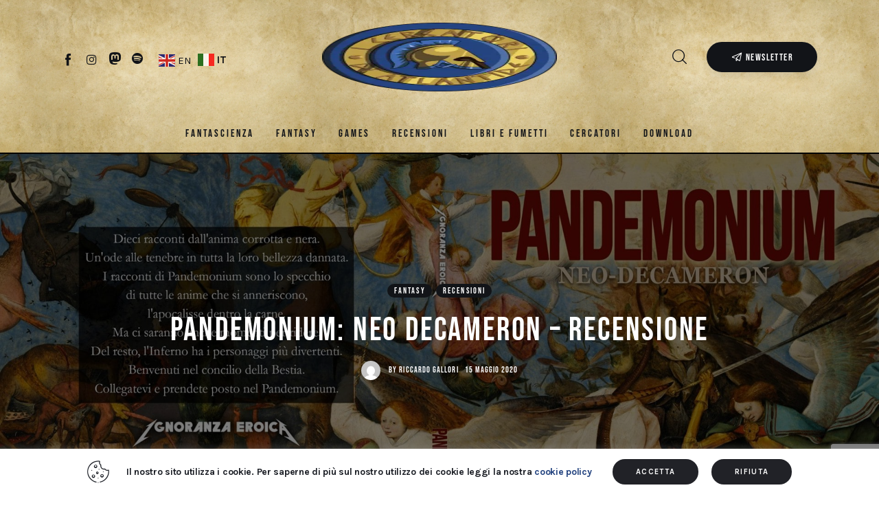

--- FILE ---
content_type: text/html; charset=UTF-8
request_url: https://cercatoridiatlantide.it/pandemonium-neo-decameron-recensione/
body_size: 357959
content:
<!DOCTYPE html>
<html lang="it-IT" class="no-js scheme_default">

<head>
				<meta charset="UTF-8">
					<meta name="viewport" content="width=device-width, initial-scale=1">
		<meta name="format-detection" content="telephone=no">
		<link rel="profile" href="//gmpg.org/xfn/11">
					<link rel="pingback" href="https://cercatoridiatlantide.it/xmlrpc.php">
			<meta name='robots' content='index, follow, max-image-preview:large, max-snippet:-1, max-video-preview:-1' />

	<!-- This site is optimized with the Yoast SEO plugin v26.1.1 - https://yoast.com/wordpress/plugins/seo/ -->
	<title>Pandemonium: Neo Decameron - Recensione - Cercatori di Atlantide</title>
	<meta name="description" content="In questo articolo parliamo della prima raccolta di racconti edita da Ignoranza Eroica, dal titolo Pandemonium: Neo Decameron." />
	<link rel="canonical" href="https://cercatoridiatlantide.it/pandemonium-neo-decameron-recensione/" />
	<meta property="og:locale" content="it_IT" />
	<meta property="og:type" content="article" />
	<meta property="og:title" content="Pandemonium: Neo Decameron - Recensione - Cercatori di Atlantide" />
	<meta property="og:description" content="In questo articolo parliamo della prima raccolta di racconti edita da Ignoranza Eroica, dal titolo Pandemonium: Neo Decameron." />
	<meta property="og:url" content="https://cercatoridiatlantide.it/pandemonium-neo-decameron-recensione/" />
	<meta property="og:site_name" content="Cercatori di Atlantide" />
	<meta property="article:published_time" content="2020-05-15T06:00:00+00:00" />
	<meta property="article:modified_time" content="2023-12-19T09:11:31+00:00" />
	<meta property="og:image" content="https://cercatoridiatlantide.it/wp-content/uploads/2023/11/C94878459_547854932541585_2175915085959004160_o-scaled-1.jpg" />
	<meta property="og:image:width" content="1920" />
	<meta property="og:image:height" content="860" />
	<meta property="og:image:type" content="image/jpeg" />
	<meta name="author" content="Riccardo Gallori" />
	<meta name="twitter:card" content="summary_large_image" />
	<meta name="twitter:label1" content="Scritto da" />
	<meta name="twitter:data1" content="Riccardo Gallori" />
	<meta name="twitter:label2" content="Tempo di lettura stimato" />
	<meta name="twitter:data2" content="3 minuti" />
	<script type="application/ld+json" class="yoast-schema-graph">{"@context":"https://schema.org","@graph":[{"@type":"Article","@id":"https://cercatoridiatlantide.it/pandemonium-neo-decameron-recensione/#article","isPartOf":{"@id":"https://cercatoridiatlantide.it/pandemonium-neo-decameron-recensione/"},"author":{"name":"Riccardo Gallori","@id":"https://cercatoridiatlantide.it/#/schema/person/7b3ad32f5ebb6dbb8555e139635be688"},"headline":"Pandemonium: Neo Decameron &#8211; Recensione","datePublished":"2020-05-15T06:00:00+00:00","dateModified":"2023-12-19T09:11:31+00:00","mainEntityOfPage":{"@id":"https://cercatoridiatlantide.it/pandemonium-neo-decameron-recensione/"},"wordCount":538,"publisher":{"@id":"https://cercatoridiatlantide.it/#organization"},"image":{"@id":"https://cercatoridiatlantide.it/pandemonium-neo-decameron-recensione/#primaryimage"},"thumbnailUrl":"https://cercatoridiatlantide.it/wp-content/uploads/2023/11/C94878459_547854932541585_2175915085959004160_o-scaled-1.jpg","keywords":["amazon","Hoffman","ignoranza eroica","jack sensolini","Lethal Books","libro fantasy","luca mazza","Mala Spina","meNare","Neo Decameron","Pandemonium","Trinità"],"articleSection":["Fantasy","Recensioni"],"inLanguage":"it-IT"},{"@type":"WebPage","@id":"https://cercatoridiatlantide.it/pandemonium-neo-decameron-recensione/","url":"https://cercatoridiatlantide.it/pandemonium-neo-decameron-recensione/","name":"Pandemonium: Neo Decameron - Recensione - Cercatori di Atlantide","isPartOf":{"@id":"https://cercatoridiatlantide.it/#website"},"primaryImageOfPage":{"@id":"https://cercatoridiatlantide.it/pandemonium-neo-decameron-recensione/#primaryimage"},"image":{"@id":"https://cercatoridiatlantide.it/pandemonium-neo-decameron-recensione/#primaryimage"},"thumbnailUrl":"https://cercatoridiatlantide.it/wp-content/uploads/2023/11/C94878459_547854932541585_2175915085959004160_o-scaled-1.jpg","datePublished":"2020-05-15T06:00:00+00:00","dateModified":"2023-12-19T09:11:31+00:00","description":"In questo articolo parliamo della prima raccolta di racconti edita da Ignoranza Eroica, dal titolo Pandemonium: Neo Decameron.","breadcrumb":{"@id":"https://cercatoridiatlantide.it/pandemonium-neo-decameron-recensione/#breadcrumb"},"inLanguage":"it-IT","potentialAction":[{"@type":"ReadAction","target":["https://cercatoridiatlantide.it/pandemonium-neo-decameron-recensione/"]}]},{"@type":"ImageObject","inLanguage":"it-IT","@id":"https://cercatoridiatlantide.it/pandemonium-neo-decameron-recensione/#primaryimage","url":"https://cercatoridiatlantide.it/wp-content/uploads/2023/11/C94878459_547854932541585_2175915085959004160_o-scaled-1.jpg","contentUrl":"https://cercatoridiatlantide.it/wp-content/uploads/2023/11/C94878459_547854932541585_2175915085959004160_o-scaled-1.jpg","width":1920,"height":860},{"@type":"BreadcrumbList","@id":"https://cercatoridiatlantide.it/pandemonium-neo-decameron-recensione/#breadcrumb","itemListElement":[{"@type":"ListItem","position":1,"name":"Home","item":"https://cercatoridiatlantide.it/"},{"@type":"ListItem","position":2,"name":"Articoli","item":"https://cercatoridiatlantide.it/articoli/"},{"@type":"ListItem","position":3,"name":"Pandemonium: Neo Decameron &#8211; Recensione"}]},{"@type":"WebSite","@id":"https://cercatoridiatlantide.it/#website","url":"https://cercatoridiatlantide.it/","name":"Cercatori di Atlantide","description":"Sito Web di Informazione e Intrattenimento","publisher":{"@id":"https://cercatoridiatlantide.it/#organization"},"potentialAction":[{"@type":"SearchAction","target":{"@type":"EntryPoint","urlTemplate":"https://cercatoridiatlantide.it/?s={search_term_string}"},"query-input":{"@type":"PropertyValueSpecification","valueRequired":true,"valueName":"search_term_string"}}],"inLanguage":"it-IT"},{"@type":"Organization","@id":"https://cercatoridiatlantide.it/#organization","name":"Cercatori di Atlantide","url":"https://cercatoridiatlantide.it/","logo":{"@type":"ImageObject","inLanguage":"it-IT","@id":"https://cercatoridiatlantide.it/#/schema/logo/image/","url":"https://cercatoridiatlantide.it/wp-content/uploads/2023/11/logo2.webp","contentUrl":"https://cercatoridiatlantide.it/wp-content/uploads/2023/11/logo2.webp","width":200,"height":200,"caption":"Cercatori di Atlantide"},"image":{"@id":"https://cercatoridiatlantide.it/#/schema/logo/image/"}},{"@type":"Person","@id":"https://cercatoridiatlantide.it/#/schema/person/7b3ad32f5ebb6dbb8555e139635be688","name":"Riccardo Gallori","image":{"@type":"ImageObject","inLanguage":"it-IT","@id":"https://cercatoridiatlantide.it/#/schema/person/image/","url":"https://secure.gravatar.com/avatar/3ba27014069be6e8750e9cd957a1b61ed0dc33308bcdbba07e9379d03c4d061a?s=96&d=mm&r=g","contentUrl":"https://secure.gravatar.com/avatar/3ba27014069be6e8750e9cd957a1b61ed0dc33308bcdbba07e9379d03c4d061a?s=96&d=mm&r=g","caption":"Riccardo Gallori"},"description":"Uno dei fondatori dei “Cercatori di Atlantide”. Accumulatore compulsivo di riviste e giochi di ruolo anni ’80 e ’90, ormai sta venendo cacciato da casa sua da manuali e riviste per carenza di spazio abitativo","url":"https://cercatoridiatlantide.it/author/riccardo-gallori/"}]}</script>
	<!-- / Yoast SEO plugin. -->


<link rel='dns-prefetch' href='//www.googletagmanager.com' />
<link rel='dns-prefetch' href='//fonts.googleapis.com' />
<link rel='dns-prefetch' href='//pagead2.googlesyndication.com' />
<link rel='dns-prefetch' href='//fundingchoicesmessages.google.com' />
<link rel="alternate" type="application/rss+xml" title="Cercatori di Atlantide &raquo; Feed" href="https://cercatoridiatlantide.it/feed/" />
<link rel="alternate" type="application/rss+xml" title="Cercatori di Atlantide &raquo; Feed dei commenti" href="https://cercatoridiatlantide.it/comments/feed/" />
<link rel="alternate" type="application/rss+xml" title="Cercatori di Atlantide &raquo; Pandemonium: Neo Decameron &#8211; Recensione Feed dei commenti" href="https://cercatoridiatlantide.it/pandemonium-neo-decameron-recensione/feed/" />
<link rel="alternate" title="oEmbed (JSON)" type="application/json+oembed" href="https://cercatoridiatlantide.it/wp-json/oembed/1.0/embed?url=https%3A%2F%2Fcercatoridiatlantide.it%2Fpandemonium-neo-decameron-recensione%2F" />
<link rel="alternate" title="oEmbed (XML)" type="text/xml+oembed" href="https://cercatoridiatlantide.it/wp-json/oembed/1.0/embed?url=https%3A%2F%2Fcercatoridiatlantide.it%2Fpandemonium-neo-decameron-recensione%2F&#038;format=xml" />
			<meta property="og:type" content="article" />
			<meta property="og:url" content="https://cercatoridiatlantide.it/pandemonium-neo-decameron-recensione/" />
			<meta property="og:title" content="Pandemonium: Neo Decameron &#8211; Recensione" />
			<meta property="og:description" content="
Pandemonium: Neo Decameron è l&#039;ultima fatica partorita dall&#039;Ignoranza Eroica!



Capita sempre più spesso, ormai, che io mi dia alla lettura dei libri &quot;fantasy&quot; italiani. Dopo aver scoperto i lavori dell&#039;Acheron Books (Eternal War), ho virato rapidamente verso all&#039;oscurità insita nei volumi della Lethal Books, etichetta legata ad Ignoranza Eroica. In passato ho avuto modo di" />  
							<meta property="og:image" content="https://cercatoridiatlantide.it/wp-content/uploads/2023/11/C94878459_547854932541585_2175915085959004160_o-scaled-1.jpg"/>
				  <style>
    :root {
      --include-mastodon-feed-bg-light: rgba(100, 100, 100, 0.15);
      --include-mastodon-feed-bg-dark: rgba(155, 155, 155, 0.15);
      --include-mastodon-feed-accent-color: rgb(86, 58, 204);
      --include-mastodon-feed-accent-font-color: rgb(255, 255, 255);
      --include-mastodon-feed-border-radius: 0.25rem;
    }

    .include-mastodon-feed-wrapper .include-mastodon-feed {
      list-style: none;
      padding-left: 0;
    }
    .include-mastodon-feed .status {
      display: block;
      margin: 0.5rem 0 1.5rem;
      border-radius: var(--include-mastodon-feed-border-radius);
      padding: 0.5rem;
      background: var(--include-mastodon-feed-bg-light);
    }
    .include-mastodon-feed .status a {
      color: var(--include-mastodon-feed-accent-color);
      text-decoration: none;
      word-wrap: break-word;
    }
    .include-mastodon-feed .status a:hover {
      text-decoration: underline;
    }
    .include-mastodon-feed .avatar {
      display: inline-block;
      height: 1.25rem;
      border-radius: var(--include-mastodon-feed-border-radius);
      vertical-align: top;
    }
    .include-mastodon-feed .account {
      font-size: 0.8rem;
    }
    .include-mastodon-feed .account a {
      display: inline-block;
    }
    .include-mastodon-feed .account .booster {
      float: right;
      font-style: italic;
    }
    .include-mastodon-feed .boosted .account > a:first-child,
    .include-mastodon-feed .contentWarning a {
      border-radius: var(--include-mastodon-feed-border-radius);
      padding: 0.15rem 0.5rem;
      background: var(--include-mastodon-feed-accent-color);
      color: var(--include-mastodon-feed-accent-font-color);
    }
    .include-mastodon-feed .boosted .account > a:first-child:hover,
    .include-mastodon-feed .contentWarning a:hover {
      border-radius: var(--include-mastodon-feed-border-radius);
      padding: 0.15rem 0.5rem;
      background: var(--include-mastodon-feed-accent-font-color);
      color: var(--include-mastodon-feed-accent-color);
      text-decoration: none;
    }
    .include-mastodon-feed .contentWrapper.boosted {
      margin: 0.5rem 0;
      padding: 0.5rem;
      background: var(--include-mastodon-feed-bg-light);
    }
    .include-mastodon-feed .contentWarning {
      text-align: center;
      margin: 1rem;
      padding: 1rem;
    }
    .include-mastodon-feed .contentWarning .title {
      font-weight: bold;
    }
    .include-mastodon-feed img.emoji {
      height: 1rem;
    }
    .include-mastodon-feed .content .invisible {
      display: none;
    }
    .include-mastodon-feed .media {
      display: flex;
      list-style: none;
      padding: 0;
      justify-content: space-around;
      align-items: center;
      flex-wrap: wrap;
      gap: 0.5rem;
      margin: 1rem;
    }
    .include-mastodon-feed .media > * {
      display: block;
      flex-basis: calc(50% - 0.5rem);
      flex-grow: 1;
    }
    .include-mastodon-feed .media > .image {
      font-size: 0.8rem;
      font-weight: bold;
      text-align: center;
    }
    .include-mastodon-feed .media > .image a { 
      border-radius: var(--include-mastodon-feed-border-radius);
      display: block;
      aspect-ratio: 1.618;                                                      
      background-size: cover;
      background-position: center;
    }
        .include-mastodon-feed .media > .image a:hover {
      filter: contrast(110%) brightness(130%) saturate(130%);
    }
    .include-mastodon-feed .media > .image a img {
      width: 100%;
    }
    .include-mastodon-feed .media > .gifv video,
    .include-mastodon-feed .media > .video video {
      width: 100%;
      max-width: 100%;
    }
    .include-mastodon-feed .media > .video .hint {
      margin-bottom: 1rem;
      font-style: italic;
    }
    .include-mastodon-feed .media > .video {
      margin-top: -1rem;
      text-align: center;
      font-size: .9rem;
    }
    .include-mastodon-feed .media > .audio {

    }
    .include-mastodon-feed .media > .audio audio {
      width: 80%;
    }
    .include-mastodon-feed .media > .audio .has-preview {
      background-position: center;
      background-size: contain;
      background-repeat: no-repeat;
      padding-bottom: 1rem;
    }
    .include-mastodon-feed .media > .audio .has-preview audio {
      margin: 7rem 0 1rem;
    }
    .include-mastodon-feed .media > .audio {
      text-align: center;
    }
    .include-mastodon-feed .media > .audio .description {
      margin-top: 1rem;
      font-size: .9rem;
    }

    .include-mastodon-feed .card {
      border-radius: var(--include-mastodon-feed-border-radius);
      margin: 1rem 0.5rem;
    }
    .include-mastodon-feed .card iframe {
      border-radius: var(--include-mastodon-feed-border-radius);
      width: 100%;
      height: 100%;
      aspect-ratio: 2 / 1.25;
    }
    .include-mastodon-feed .card a {
      border-radius: var(--include-mastodon-feed-border-radius);
      display: block;
      text-decoration: none;
      color: #000;
    }
    .include-mastodon-feed.dark .card a {
      color: #fff;
    }
    .include-mastodon-feed .card a:hover {
      text-decoration: none;
      background: var(--include-mastodon-feed-accent-color);
      color: var(--include-mastodon-feed-accent-font-color);
    }
    .include-mastodon-feed .card .meta {
      background: var(--include-mastodon-feed-bg-light);
      font-size: 0.8rem;
      padding: 1rem;
    }
    .include-mastodon-feed .card .image {
      margin-bottom: 0.5rem;
      text-align: center;
    }
    .include-mastodon-feed .card .image img {
      max-width: 75%;
    }
    .include-mastodon-feed .card .title {
      font-weight: bold;
    }
    .include-mastodon-feed.dark .status,
    .include-mastodon-feed.dark .contentWrapper.boosted,
    .include-mastodon-feed.dark .card {
      background: var(--include-mastodon-feed-bg-dark);
    }
  </style>
<style id='wp-img-auto-sizes-contain-inline-css' type='text/css'>
img:is([sizes=auto i],[sizes^="auto," i]){contain-intrinsic-size:3000px 1500px}
/*# sourceURL=wp-img-auto-sizes-contain-inline-css */
</style>
<link property="stylesheet" rel='stylesheet' id='trx_addons-icons-css' href='https://cercatoridiatlantide.it/wp-content/plugins/trx_addons/css/font-icons/css/trx_addons_icons.css' type='text/css' media='all' />
<link property="stylesheet" rel='stylesheet' id='kicker-font-google_fonts-css' href='https://fonts.googleapis.com/css2?family=Bebas+Neue:wght@400&#038;family=Karla:wght@400;700&#038;subset=latin,latin-ext&#038;display=swap' type='text/css' media='all' />
<link property="stylesheet" rel='stylesheet' id='kicker-fontello-css' href='https://cercatoridiatlantide.it/wp-content/themes/kicker/skins/gameportal/css/font-icons/css/fontello.css' type='text/css' media='all' />
<link property="stylesheet" rel='alternate stylesheet' id='powerkit-icons-css' href='https://cercatoridiatlantide.it/wp-content/plugins/powerkit/assets/fonts/powerkit-icons.woff?ver=3.0.2' type='text/css' as='font' type='font/wof' crossorigin />
<link property="stylesheet" rel='stylesheet' id='powerkit-css' href='https://cercatoridiatlantide.it/wp-content/plugins/powerkit/assets/css/powerkit.css?ver=3.0.2' type='text/css' media='all' />
<link property="stylesheet" rel='stylesheet' id='wp-block-library-css' href='https://cercatoridiatlantide.it/wp-includes/css/dist/block-library/style.min.css?ver=6.9' type='text/css' media='all' />
<style id='wp-block-heading-inline-css' type='text/css'>
h1:where(.wp-block-heading).has-background,h2:where(.wp-block-heading).has-background,h3:where(.wp-block-heading).has-background,h4:where(.wp-block-heading).has-background,h5:where(.wp-block-heading).has-background,h6:where(.wp-block-heading).has-background{padding:1.25em 2.375em}h1.has-text-align-left[style*=writing-mode]:where([style*=vertical-lr]),h1.has-text-align-right[style*=writing-mode]:where([style*=vertical-rl]),h2.has-text-align-left[style*=writing-mode]:where([style*=vertical-lr]),h2.has-text-align-right[style*=writing-mode]:where([style*=vertical-rl]),h3.has-text-align-left[style*=writing-mode]:where([style*=vertical-lr]),h3.has-text-align-right[style*=writing-mode]:where([style*=vertical-rl]),h4.has-text-align-left[style*=writing-mode]:where([style*=vertical-lr]),h4.has-text-align-right[style*=writing-mode]:where([style*=vertical-rl]),h5.has-text-align-left[style*=writing-mode]:where([style*=vertical-lr]),h5.has-text-align-right[style*=writing-mode]:where([style*=vertical-rl]),h6.has-text-align-left[style*=writing-mode]:where([style*=vertical-lr]),h6.has-text-align-right[style*=writing-mode]:where([style*=vertical-rl]){rotate:180deg}
/*# sourceURL=https://cercatoridiatlantide.it/wp-includes/blocks/heading/style.min.css */
</style>
<style id='wp-block-image-inline-css' type='text/css'>
.wp-block-image>a,.wp-block-image>figure>a{display:inline-block}.wp-block-image img{box-sizing:border-box;height:auto;max-width:100%;vertical-align:bottom}@media not (prefers-reduced-motion){.wp-block-image img.hide{visibility:hidden}.wp-block-image img.show{animation:show-content-image .4s}}.wp-block-image[style*=border-radius] img,.wp-block-image[style*=border-radius]>a{border-radius:inherit}.wp-block-image.has-custom-border img{box-sizing:border-box}.wp-block-image.aligncenter{text-align:center}.wp-block-image.alignfull>a,.wp-block-image.alignwide>a{width:100%}.wp-block-image.alignfull img,.wp-block-image.alignwide img{height:auto;width:100%}.wp-block-image .aligncenter,.wp-block-image .alignleft,.wp-block-image .alignright,.wp-block-image.aligncenter,.wp-block-image.alignleft,.wp-block-image.alignright{display:table}.wp-block-image .aligncenter>figcaption,.wp-block-image .alignleft>figcaption,.wp-block-image .alignright>figcaption,.wp-block-image.aligncenter>figcaption,.wp-block-image.alignleft>figcaption,.wp-block-image.alignright>figcaption{caption-side:bottom;display:table-caption}.wp-block-image .alignleft{float:left;margin:.5em 1em .5em 0}.wp-block-image .alignright{float:right;margin:.5em 0 .5em 1em}.wp-block-image .aligncenter{margin-left:auto;margin-right:auto}.wp-block-image :where(figcaption){margin-bottom:1em;margin-top:.5em}.wp-block-image.is-style-circle-mask img{border-radius:9999px}@supports ((-webkit-mask-image:none) or (mask-image:none)) or (-webkit-mask-image:none){.wp-block-image.is-style-circle-mask img{border-radius:0;-webkit-mask-image:url('data:image/svg+xml;utf8,<svg viewBox="0 0 100 100" xmlns="http://www.w3.org/2000/svg"><circle cx="50" cy="50" r="50"/></svg>');mask-image:url('data:image/svg+xml;utf8,<svg viewBox="0 0 100 100" xmlns="http://www.w3.org/2000/svg"><circle cx="50" cy="50" r="50"/></svg>');mask-mode:alpha;-webkit-mask-position:center;mask-position:center;-webkit-mask-repeat:no-repeat;mask-repeat:no-repeat;-webkit-mask-size:contain;mask-size:contain}}:root :where(.wp-block-image.is-style-rounded img,.wp-block-image .is-style-rounded img){border-radius:9999px}.wp-block-image figure{margin:0}.wp-lightbox-container{display:flex;flex-direction:column;position:relative}.wp-lightbox-container img{cursor:zoom-in}.wp-lightbox-container img:hover+button{opacity:1}.wp-lightbox-container button{align-items:center;backdrop-filter:blur(16px) saturate(180%);background-color:#5a5a5a40;border:none;border-radius:4px;cursor:zoom-in;display:flex;height:20px;justify-content:center;opacity:0;padding:0;position:absolute;right:16px;text-align:center;top:16px;width:20px;z-index:100}@media not (prefers-reduced-motion){.wp-lightbox-container button{transition:opacity .2s ease}}.wp-lightbox-container button:focus-visible{outline:3px auto #5a5a5a40;outline:3px auto -webkit-focus-ring-color;outline-offset:3px}.wp-lightbox-container button:hover{cursor:pointer;opacity:1}.wp-lightbox-container button:focus{opacity:1}.wp-lightbox-container button:focus,.wp-lightbox-container button:hover,.wp-lightbox-container button:not(:hover):not(:active):not(.has-background){background-color:#5a5a5a40;border:none}.wp-lightbox-overlay{box-sizing:border-box;cursor:zoom-out;height:100vh;left:0;overflow:hidden;position:fixed;top:0;visibility:hidden;width:100%;z-index:100000}.wp-lightbox-overlay .close-button{align-items:center;cursor:pointer;display:flex;justify-content:center;min-height:40px;min-width:40px;padding:0;position:absolute;right:calc(env(safe-area-inset-right) + 16px);top:calc(env(safe-area-inset-top) + 16px);z-index:5000000}.wp-lightbox-overlay .close-button:focus,.wp-lightbox-overlay .close-button:hover,.wp-lightbox-overlay .close-button:not(:hover):not(:active):not(.has-background){background:none;border:none}.wp-lightbox-overlay .lightbox-image-container{height:var(--wp--lightbox-container-height);left:50%;overflow:hidden;position:absolute;top:50%;transform:translate(-50%,-50%);transform-origin:top left;width:var(--wp--lightbox-container-width);z-index:9999999999}.wp-lightbox-overlay .wp-block-image{align-items:center;box-sizing:border-box;display:flex;height:100%;justify-content:center;margin:0;position:relative;transform-origin:0 0;width:100%;z-index:3000000}.wp-lightbox-overlay .wp-block-image img{height:var(--wp--lightbox-image-height);min-height:var(--wp--lightbox-image-height);min-width:var(--wp--lightbox-image-width);width:var(--wp--lightbox-image-width)}.wp-lightbox-overlay .wp-block-image figcaption{display:none}.wp-lightbox-overlay button{background:none;border:none}.wp-lightbox-overlay .scrim{background-color:#fff;height:100%;opacity:.9;position:absolute;width:100%;z-index:2000000}.wp-lightbox-overlay.active{visibility:visible}@media not (prefers-reduced-motion){.wp-lightbox-overlay.active{animation:turn-on-visibility .25s both}.wp-lightbox-overlay.active img{animation:turn-on-visibility .35s both}.wp-lightbox-overlay.show-closing-animation:not(.active){animation:turn-off-visibility .35s both}.wp-lightbox-overlay.show-closing-animation:not(.active) img{animation:turn-off-visibility .25s both}.wp-lightbox-overlay.zoom.active{animation:none;opacity:1;visibility:visible}.wp-lightbox-overlay.zoom.active .lightbox-image-container{animation:lightbox-zoom-in .4s}.wp-lightbox-overlay.zoom.active .lightbox-image-container img{animation:none}.wp-lightbox-overlay.zoom.active .scrim{animation:turn-on-visibility .4s forwards}.wp-lightbox-overlay.zoom.show-closing-animation:not(.active){animation:none}.wp-lightbox-overlay.zoom.show-closing-animation:not(.active) .lightbox-image-container{animation:lightbox-zoom-out .4s}.wp-lightbox-overlay.zoom.show-closing-animation:not(.active) .lightbox-image-container img{animation:none}.wp-lightbox-overlay.zoom.show-closing-animation:not(.active) .scrim{animation:turn-off-visibility .4s forwards}}@keyframes show-content-image{0%{visibility:hidden}99%{visibility:hidden}to{visibility:visible}}@keyframes turn-on-visibility{0%{opacity:0}to{opacity:1}}@keyframes turn-off-visibility{0%{opacity:1;visibility:visible}99%{opacity:0;visibility:visible}to{opacity:0;visibility:hidden}}@keyframes lightbox-zoom-in{0%{transform:translate(calc((-100vw + var(--wp--lightbox-scrollbar-width))/2 + var(--wp--lightbox-initial-left-position)),calc(-50vh + var(--wp--lightbox-initial-top-position))) scale(var(--wp--lightbox-scale))}to{transform:translate(-50%,-50%) scale(1)}}@keyframes lightbox-zoom-out{0%{transform:translate(-50%,-50%) scale(1);visibility:visible}99%{visibility:visible}to{transform:translate(calc((-100vw + var(--wp--lightbox-scrollbar-width))/2 + var(--wp--lightbox-initial-left-position)),calc(-50vh + var(--wp--lightbox-initial-top-position))) scale(var(--wp--lightbox-scale));visibility:hidden}}
/*# sourceURL=https://cercatoridiatlantide.it/wp-includes/blocks/image/style.min.css */
</style>
<style id='wp-block-paragraph-inline-css' type='text/css'>
.is-small-text{font-size:.875em}.is-regular-text{font-size:1em}.is-large-text{font-size:2.25em}.is-larger-text{font-size:3em}.has-drop-cap:not(:focus):first-letter{float:left;font-size:8.4em;font-style:normal;font-weight:100;line-height:.68;margin:.05em .1em 0 0;text-transform:uppercase}body.rtl .has-drop-cap:not(:focus):first-letter{float:none;margin-left:.1em}p.has-drop-cap.has-background{overflow:hidden}:root :where(p.has-background){padding:1.25em 2.375em}:where(p.has-text-color:not(.has-link-color)) a{color:inherit}p.has-text-align-left[style*="writing-mode:vertical-lr"],p.has-text-align-right[style*="writing-mode:vertical-rl"]{rotate:180deg}
/*# sourceURL=https://cercatoridiatlantide.it/wp-includes/blocks/paragraph/style.min.css */
</style>
<style id='global-styles-inline-css' type='text/css'>
:root{--wp--preset--aspect-ratio--square: 1;--wp--preset--aspect-ratio--4-3: 4/3;--wp--preset--aspect-ratio--3-4: 3/4;--wp--preset--aspect-ratio--3-2: 3/2;--wp--preset--aspect-ratio--2-3: 2/3;--wp--preset--aspect-ratio--16-9: 16/9;--wp--preset--aspect-ratio--9-16: 9/16;--wp--preset--color--black: #000000;--wp--preset--color--cyan-bluish-gray: #abb8c3;--wp--preset--color--white: #ffffff;--wp--preset--color--pale-pink: #f78da7;--wp--preset--color--vivid-red: #cf2e2e;--wp--preset--color--luminous-vivid-orange: #ff6900;--wp--preset--color--luminous-vivid-amber: #fcb900;--wp--preset--color--light-green-cyan: #7bdcb5;--wp--preset--color--vivid-green-cyan: #00d084;--wp--preset--color--pale-cyan-blue: #8ed1fc;--wp--preset--color--vivid-cyan-blue: #0693e3;--wp--preset--color--vivid-purple: #9b51e0;--wp--preset--color--bg-color: #ffffff;--wp--preset--color--bd-color: #D7D8DD;--wp--preset--color--bd-hover: #D2D4D4;--wp--preset--color--text-dark: #121418;--wp--preset--color--text-light: #000000;--wp--preset--color--text-link: #244480;--wp--preset--color--text-hover: #244480;--wp--preset--color--text-link-2: #c19f49;--wp--preset--color--text-hover-2: #c19f49;--wp--preset--color--text-link-3: #050A15;--wp--preset--color--text-hover-3: #AB8E7A;--wp--preset--gradient--vivid-cyan-blue-to-vivid-purple: linear-gradient(135deg,rgb(6,147,227) 0%,rgb(155,81,224) 100%);--wp--preset--gradient--light-green-cyan-to-vivid-green-cyan: linear-gradient(135deg,rgb(122,220,180) 0%,rgb(0,208,130) 100%);--wp--preset--gradient--luminous-vivid-amber-to-luminous-vivid-orange: linear-gradient(135deg,rgb(252,185,0) 0%,rgb(255,105,0) 100%);--wp--preset--gradient--luminous-vivid-orange-to-vivid-red: linear-gradient(135deg,rgb(255,105,0) 0%,rgb(207,46,46) 100%);--wp--preset--gradient--very-light-gray-to-cyan-bluish-gray: linear-gradient(135deg,rgb(238,238,238) 0%,rgb(169,184,195) 100%);--wp--preset--gradient--cool-to-warm-spectrum: linear-gradient(135deg,rgb(74,234,220) 0%,rgb(151,120,209) 20%,rgb(207,42,186) 40%,rgb(238,44,130) 60%,rgb(251,105,98) 80%,rgb(254,248,76) 100%);--wp--preset--gradient--blush-light-purple: linear-gradient(135deg,rgb(255,206,236) 0%,rgb(152,150,240) 100%);--wp--preset--gradient--blush-bordeaux: linear-gradient(135deg,rgb(254,205,165) 0%,rgb(254,45,45) 50%,rgb(107,0,62) 100%);--wp--preset--gradient--luminous-dusk: linear-gradient(135deg,rgb(255,203,112) 0%,rgb(199,81,192) 50%,rgb(65,88,208) 100%);--wp--preset--gradient--pale-ocean: linear-gradient(135deg,rgb(255,245,203) 0%,rgb(182,227,212) 50%,rgb(51,167,181) 100%);--wp--preset--gradient--electric-grass: linear-gradient(135deg,rgb(202,248,128) 0%,rgb(113,206,126) 100%);--wp--preset--gradient--midnight: linear-gradient(135deg,rgb(2,3,129) 0%,rgb(40,116,252) 100%);--wp--preset--font-size--small: 13px;--wp--preset--font-size--medium: 20px;--wp--preset--font-size--large: 36px;--wp--preset--font-size--x-large: 42px;--wp--preset--spacing--20: 0.44rem;--wp--preset--spacing--30: 0.67rem;--wp--preset--spacing--40: 1rem;--wp--preset--spacing--50: 1.5rem;--wp--preset--spacing--60: 2.25rem;--wp--preset--spacing--70: 3.38rem;--wp--preset--spacing--80: 5.06rem;--wp--preset--shadow--natural: 6px 6px 9px rgba(0, 0, 0, 0.2);--wp--preset--shadow--deep: 12px 12px 50px rgba(0, 0, 0, 0.4);--wp--preset--shadow--sharp: 6px 6px 0px rgba(0, 0, 0, 0.2);--wp--preset--shadow--outlined: 6px 6px 0px -3px rgb(255, 255, 255), 6px 6px rgb(0, 0, 0);--wp--preset--shadow--crisp: 6px 6px 0px rgb(0, 0, 0);}:where(.is-layout-flex){gap: 0.5em;}:where(.is-layout-grid){gap: 0.5em;}body .is-layout-flex{display: flex;}.is-layout-flex{flex-wrap: wrap;align-items: center;}.is-layout-flex > :is(*, div){margin: 0;}body .is-layout-grid{display: grid;}.is-layout-grid > :is(*, div){margin: 0;}:where(.wp-block-columns.is-layout-flex){gap: 2em;}:where(.wp-block-columns.is-layout-grid){gap: 2em;}:where(.wp-block-post-template.is-layout-flex){gap: 1.25em;}:where(.wp-block-post-template.is-layout-grid){gap: 1.25em;}.has-black-color{color: var(--wp--preset--color--black) !important;}.has-cyan-bluish-gray-color{color: var(--wp--preset--color--cyan-bluish-gray) !important;}.has-white-color{color: var(--wp--preset--color--white) !important;}.has-pale-pink-color{color: var(--wp--preset--color--pale-pink) !important;}.has-vivid-red-color{color: var(--wp--preset--color--vivid-red) !important;}.has-luminous-vivid-orange-color{color: var(--wp--preset--color--luminous-vivid-orange) !important;}.has-luminous-vivid-amber-color{color: var(--wp--preset--color--luminous-vivid-amber) !important;}.has-light-green-cyan-color{color: var(--wp--preset--color--light-green-cyan) !important;}.has-vivid-green-cyan-color{color: var(--wp--preset--color--vivid-green-cyan) !important;}.has-pale-cyan-blue-color{color: var(--wp--preset--color--pale-cyan-blue) !important;}.has-vivid-cyan-blue-color{color: var(--wp--preset--color--vivid-cyan-blue) !important;}.has-vivid-purple-color{color: var(--wp--preset--color--vivid-purple) !important;}.has-black-background-color{background-color: var(--wp--preset--color--black) !important;}.has-cyan-bluish-gray-background-color{background-color: var(--wp--preset--color--cyan-bluish-gray) !important;}.has-white-background-color{background-color: var(--wp--preset--color--white) !important;}.has-pale-pink-background-color{background-color: var(--wp--preset--color--pale-pink) !important;}.has-vivid-red-background-color{background-color: var(--wp--preset--color--vivid-red) !important;}.has-luminous-vivid-orange-background-color{background-color: var(--wp--preset--color--luminous-vivid-orange) !important;}.has-luminous-vivid-amber-background-color{background-color: var(--wp--preset--color--luminous-vivid-amber) !important;}.has-light-green-cyan-background-color{background-color: var(--wp--preset--color--light-green-cyan) !important;}.has-vivid-green-cyan-background-color{background-color: var(--wp--preset--color--vivid-green-cyan) !important;}.has-pale-cyan-blue-background-color{background-color: var(--wp--preset--color--pale-cyan-blue) !important;}.has-vivid-cyan-blue-background-color{background-color: var(--wp--preset--color--vivid-cyan-blue) !important;}.has-vivid-purple-background-color{background-color: var(--wp--preset--color--vivid-purple) !important;}.has-black-border-color{border-color: var(--wp--preset--color--black) !important;}.has-cyan-bluish-gray-border-color{border-color: var(--wp--preset--color--cyan-bluish-gray) !important;}.has-white-border-color{border-color: var(--wp--preset--color--white) !important;}.has-pale-pink-border-color{border-color: var(--wp--preset--color--pale-pink) !important;}.has-vivid-red-border-color{border-color: var(--wp--preset--color--vivid-red) !important;}.has-luminous-vivid-orange-border-color{border-color: var(--wp--preset--color--luminous-vivid-orange) !important;}.has-luminous-vivid-amber-border-color{border-color: var(--wp--preset--color--luminous-vivid-amber) !important;}.has-light-green-cyan-border-color{border-color: var(--wp--preset--color--light-green-cyan) !important;}.has-vivid-green-cyan-border-color{border-color: var(--wp--preset--color--vivid-green-cyan) !important;}.has-pale-cyan-blue-border-color{border-color: var(--wp--preset--color--pale-cyan-blue) !important;}.has-vivid-cyan-blue-border-color{border-color: var(--wp--preset--color--vivid-cyan-blue) !important;}.has-vivid-purple-border-color{border-color: var(--wp--preset--color--vivid-purple) !important;}.has-vivid-cyan-blue-to-vivid-purple-gradient-background{background: var(--wp--preset--gradient--vivid-cyan-blue-to-vivid-purple) !important;}.has-light-green-cyan-to-vivid-green-cyan-gradient-background{background: var(--wp--preset--gradient--light-green-cyan-to-vivid-green-cyan) !important;}.has-luminous-vivid-amber-to-luminous-vivid-orange-gradient-background{background: var(--wp--preset--gradient--luminous-vivid-amber-to-luminous-vivid-orange) !important;}.has-luminous-vivid-orange-to-vivid-red-gradient-background{background: var(--wp--preset--gradient--luminous-vivid-orange-to-vivid-red) !important;}.has-very-light-gray-to-cyan-bluish-gray-gradient-background{background: var(--wp--preset--gradient--very-light-gray-to-cyan-bluish-gray) !important;}.has-cool-to-warm-spectrum-gradient-background{background: var(--wp--preset--gradient--cool-to-warm-spectrum) !important;}.has-blush-light-purple-gradient-background{background: var(--wp--preset--gradient--blush-light-purple) !important;}.has-blush-bordeaux-gradient-background{background: var(--wp--preset--gradient--blush-bordeaux) !important;}.has-luminous-dusk-gradient-background{background: var(--wp--preset--gradient--luminous-dusk) !important;}.has-pale-ocean-gradient-background{background: var(--wp--preset--gradient--pale-ocean) !important;}.has-electric-grass-gradient-background{background: var(--wp--preset--gradient--electric-grass) !important;}.has-midnight-gradient-background{background: var(--wp--preset--gradient--midnight) !important;}.has-small-font-size{font-size: var(--wp--preset--font-size--small) !important;}.has-medium-font-size{font-size: var(--wp--preset--font-size--medium) !important;}.has-large-font-size{font-size: var(--wp--preset--font-size--large) !important;}.has-x-large-font-size{font-size: var(--wp--preset--font-size--x-large) !important;}
/*# sourceURL=global-styles-inline-css */
</style>

<style id='classic-theme-styles-inline-css' type='text/css'>
/*! This file is auto-generated */
.wp-block-button__link{color:#fff;background-color:#32373c;border-radius:9999px;box-shadow:none;text-decoration:none;padding:calc(.667em + 2px) calc(1.333em + 2px);font-size:1.125em}.wp-block-file__button{background:#32373c;color:#fff;text-decoration:none}
/*# sourceURL=/wp-includes/css/classic-themes.min.css */
</style>
<link property="stylesheet" rel='stylesheet' id='contact-form-7-css' href='https://cercatoridiatlantide.it/wp-content/plugins/contact-form-7/includes/css/styles.css?ver=6.1.2' type='text/css' media='all' />
<link property="stylesheet" rel='stylesheet' id='cookie-law-info-css' href='https://cercatoridiatlantide.it/wp-content/plugins/cookie-law-info/legacy/public/css/cookie-law-info-public.css?ver=3.3.5' type='text/css' media='all' />
<link property="stylesheet" rel='stylesheet' id='cookie-law-info-gdpr-css' href='https://cercatoridiatlantide.it/wp-content/plugins/cookie-law-info/legacy/public/css/cookie-law-info-gdpr.css?ver=3.3.5' type='text/css' media='all' />
<link property="stylesheet" rel='stylesheet' id='powerkit-author-box-css' href='https://cercatoridiatlantide.it/wp-content/plugins/powerkit/modules/author-box/public/css/public-powerkit-author-box.css?ver=3.0.2' type='text/css' media='all' />
<link property="stylesheet" rel='stylesheet' id='powerkit-basic-elements-css' href='https://cercatoridiatlantide.it/wp-content/plugins/powerkit/modules/basic-elements/public/css/public-powerkit-basic-elements.css?ver=3.0.2' type='text/css' media='screen' />
<link property="stylesheet" rel='stylesheet' id='powerkit-coming-soon-css' href='https://cercatoridiatlantide.it/wp-content/plugins/powerkit/modules/coming-soon/public/css/public-powerkit-coming-soon.css?ver=3.0.2' type='text/css' media='all' />
<link property="stylesheet" rel='stylesheet' id='powerkit-content-formatting-css' href='https://cercatoridiatlantide.it/wp-content/plugins/powerkit/modules/content-formatting/public/css/public-powerkit-content-formatting.css?ver=3.0.2' type='text/css' media='all' />
<link property="stylesheet" rel='stylesheet' id='powerkit-сontributors-css' href='https://cercatoridiatlantide.it/wp-content/plugins/powerkit/modules/contributors/public/css/public-powerkit-contributors.css?ver=3.0.2' type='text/css' media='all' />
<link property="stylesheet" rel='stylesheet' id='powerkit-facebook-css' href='https://cercatoridiatlantide.it/wp-content/plugins/powerkit/modules/facebook/public/css/public-powerkit-facebook.css?ver=3.0.2' type='text/css' media='all' />
<link property="stylesheet" rel='stylesheet' id='powerkit-featured-categories-css' href='https://cercatoridiatlantide.it/wp-content/plugins/powerkit/modules/featured-categories/public/css/public-powerkit-featured-categories.css?ver=3.0.2' type='text/css' media='all' />
<link property="stylesheet" rel='stylesheet' id='powerkit-inline-posts-css' href='https://cercatoridiatlantide.it/wp-content/plugins/powerkit/modules/inline-posts/public/css/public-powerkit-inline-posts.css?ver=3.0.2' type='text/css' media='all' />
<link property="stylesheet" rel='stylesheet' id='powerkit-justified-gallery-css' href='https://cercatoridiatlantide.it/wp-content/plugins/powerkit/modules/justified-gallery/public/css/public-powerkit-justified-gallery.css?ver=3.0.2' type='text/css' media='all' />
<link property="stylesheet" rel='stylesheet' id='glightbox-css' href='https://cercatoridiatlantide.it/wp-content/plugins/powerkit/modules/lightbox/public/css/glightbox.min.css?ver=3.0.2' type='text/css' media='all' />
<link property="stylesheet" rel='stylesheet' id='powerkit-lightbox-css' href='https://cercatoridiatlantide.it/wp-content/plugins/powerkit/modules/lightbox/public/css/public-powerkit-lightbox.css?ver=3.0.2' type='text/css' media='all' />
<link property="stylesheet" rel='stylesheet' id='powerkit-opt-in-forms-css' href='https://cercatoridiatlantide.it/wp-content/plugins/powerkit/modules/opt-in-forms/public/css/public-powerkit-opt-in-forms.css?ver=3.0.2' type='text/css' media='all' />
<link property="stylesheet" rel='stylesheet' id='powerkit-widget-posts-css' href='https://cercatoridiatlantide.it/wp-content/plugins/powerkit/modules/posts/public/css/public-powerkit-widget-posts.css?ver=3.0.2' type='text/css' media='all' />
<link property="stylesheet" rel='stylesheet' id='powerkit-share-buttons-css' href='https://cercatoridiatlantide.it/wp-content/plugins/powerkit/modules/share-buttons/public/css/public-powerkit-share-buttons.css?ver=3.0.2' type='text/css' media='all' />
<link property="stylesheet" rel='stylesheet' id='powerkit-slider-gallery-css' href='https://cercatoridiatlantide.it/wp-content/plugins/powerkit/modules/slider-gallery/public/css/public-powerkit-slider-gallery.css?ver=3.0.2' type='text/css' media='all' />
<link property="stylesheet" rel='stylesheet' id='powerkit-social-links-css' href='https://cercatoridiatlantide.it/wp-content/plugins/powerkit/modules/social-links/public/css/public-powerkit-social-links.css?ver=3.0.2' type='text/css' media='all' />
<link property="stylesheet" rel='stylesheet' id='powerkit-table-of-contents-css' href='https://cercatoridiatlantide.it/wp-content/plugins/powerkit/modules/table-of-contents/public/css/public-powerkit-table-of-contents.css?ver=3.0.2' type='text/css' media='all' />
<link property="stylesheet" rel='stylesheet' id='powerkit-widget-about-css' href='https://cercatoridiatlantide.it/wp-content/plugins/powerkit/modules/widget-about/public/css/public-powerkit-widget-about.css?ver=3.0.2' type='text/css' media='all' />
<link property="stylesheet" rel='stylesheet' id='simple-spoiler-style-css' href='https://cercatoridiatlantide.it/wp-content/plugins/simple-spoiler/css/simple-spoiler.min.css?ver=1.5' type='text/css' media='all' />
<link property="stylesheet" rel='stylesheet' id='tp-twitch-css' href='https://cercatoridiatlantide.it/wp-content/plugins/tomparisde-twitchtv-widget/assets/dist/css/main.css?ver=3.2.5' type='text/css' media='all' />
<link property="stylesheet" rel='stylesheet' id='magnific-popup-css' href='https://cercatoridiatlantide.it/wp-content/plugins/trx_addons/js/magnific/magnific-popup.min.css' type='text/css' media='all' />

<style>
		.googlesitekit-sign-in-with-google__frontend-output-button{max-width:320px}
		</style>
<link property="stylesheet" rel='stylesheet' id='kicker-style-css' href='https://cercatoridiatlantide.it/wp-content/themes/kicker/style.css?ver=6.9' type='text/css' media='all' />
<link property="stylesheet" rel='stylesheet' id='elementor-frontend-css' href='https://cercatoridiatlantide.it/wp-content/plugins/elementor/assets/css/frontend.min.css?ver=3.32.4' type='text/css' media='all' />
<link property="stylesheet" rel='stylesheet' id='widget-heading-css' href='https://cercatoridiatlantide.it/wp-content/plugins/elementor/assets/css/widget-heading.min.css?ver=3.32.4' type='text/css' media='all' />
<link property="stylesheet" rel='stylesheet' id='widget-form-css' href='https://cercatoridiatlantide.it/wp-content/plugins/elementor-pro/assets/css/widget-form.min.css?ver=3.31.2' type='text/css' media='all' />
<link property="stylesheet" rel='stylesheet' id='e-popup-css' href='https://cercatoridiatlantide.it/wp-content/plugins/elementor-pro/assets/css/conditionals/popup.min.css?ver=3.31.2' type='text/css' media='all' />
<link property="stylesheet" rel='stylesheet' id='elementor-post-12997-css' href='https://cercatoridiatlantide.it/wp-content/uploads/elementor/css/post-12997.css?ver=1765859659' type='text/css' media='all' />
<link property="stylesheet" rel='stylesheet' id='elementor-post-24430-css' href='https://cercatoridiatlantide.it/wp-content/uploads/elementor/css/post-24430.css?ver=1765859659' type='text/css' media='all' />
<link property="stylesheet" rel='stylesheet' id='trx_addons-css' href='https://cercatoridiatlantide.it/wp-content/plugins/trx_addons/css/__styles-full.css' type='text/css' media='all' />
<link property="stylesheet" rel='stylesheet' id='trx_addons-animations-css' href='https://cercatoridiatlantide.it/wp-content/plugins/trx_addons/css/trx_addons.animations.css' type='text/css' media='all' />
<link property="stylesheet" rel='stylesheet' id='elementor-gf-local-roboto-css' href='https://cercatoridiatlantide.it/wp-content/uploads/elementor/google-fonts/css/roboto.css?ver=1747993034' type='text/css' media='all' />
<link property="stylesheet" rel='stylesheet' id='elementor-gf-local-robotoslab-css' href='https://cercatoridiatlantide.it/wp-content/uploads/elementor/google-fonts/css/robotoslab.css?ver=1747993038' type='text/css' media='all' />
<link property="stylesheet" rel='stylesheet' id='mediaelement-css' href='https://cercatoridiatlantide.it/wp-includes/js/mediaelement/mediaelementplayer-legacy.min.css?ver=4.2.17' type='text/css' media='all' />
<link property="stylesheet" rel='stylesheet' id='wp-mediaelement-css' href='https://cercatoridiatlantide.it/wp-includes/js/mediaelement/wp-mediaelement.min.css?ver=6.9' type='text/css' media='all' />
<link property="stylesheet" rel='stylesheet' id='kicker-single-css' href='https://cercatoridiatlantide.it/wp-content/themes/kicker/skins/gameportal/css/__single.css' type='text/css' media='all' />
<link property="stylesheet" rel='stylesheet' id='kicker-skin-gameportal-css' href='https://cercatoridiatlantide.it/wp-content/themes/kicker/skins/gameportal/css/style.css' type='text/css' media='all' />
<link property="stylesheet" rel='stylesheet' id='kicker-gutenberg-css' href='https://cercatoridiatlantide.it/wp-content/themes/kicker/skins/gameportal/css/__gutenberg.css' type='text/css' media='all' />
<link property="stylesheet" rel='stylesheet' id='kicker-trx-addons-reviews-css' href='https://cercatoridiatlantide.it/wp-content/themes/kicker/skins/gameportal/plugins/trx_addons/trx_addons-reviews.css' type='text/css' media='all' />
<link property="stylesheet" rel='stylesheet' id='kicker-plugins-css' href='https://cercatoridiatlantide.it/wp-content/themes/kicker/skins/gameportal/css/__plugins-full.css' type='text/css' media='all' />
<link property="stylesheet" rel='stylesheet' id='kicker-powerkit-css' href='https://cercatoridiatlantide.it/wp-content/themes/kicker/skins/gameportal/plugins/powerkit/powerkit.css' type='text/css' media='all' />
<link property="stylesheet" rel='stylesheet' id='kicker-custom-css' href='https://cercatoridiatlantide.it/wp-content/themes/kicker/skins/gameportal/css/__custom.css' type='text/css' media='all' />
<link property="stylesheet" rel='stylesheet' id='kicker-child-css' href='https://cercatoridiatlantide.it/wp-content/themes/kicker-child/style.css' type='text/css' media='all' />
<link property="stylesheet" rel='stylesheet' id='trx_addons-responsive-css' href='https://cercatoridiatlantide.it/wp-content/plugins/trx_addons/css/__responsive-full.css' type='text/css' media='(max-width:1439px)' />
<link property="stylesheet" rel='stylesheet' id='kicker-gutenberg-responsive-css' href='https://cercatoridiatlantide.it/wp-content/themes/kicker/skins/gameportal/css/__gutenberg_responsive.css' type='text/css' media='(max-width:1679px)' />
<link property="stylesheet" rel='stylesheet' id='kicker-responsive-css' href='https://cercatoridiatlantide.it/wp-content/themes/kicker/skins/gameportal/css/__responsive-full.css' type='text/css' media='(max-width:1679px)' />
<link property="stylesheet" rel='stylesheet' id='kicker-single-responsive-css' href='https://cercatoridiatlantide.it/wp-content/themes/kicker/skins/gameportal/css/__single-responsive.css' type='text/css' media='(max-width:1679px)' />
<link property="stylesheet" rel='stylesheet' id='swiper-css' href='https://cercatoridiatlantide.it/wp-content/plugins/trx_addons/js/swiper/swiper.min.css' type='text/css' media='all' />
<script type="text/javascript" src="https://cercatoridiatlantide.it/wp-includes/js/jquery/jquery.min.js?ver=3.7.1" id="jquery-core-js"></script>
<script type="text/javascript" src="https://cercatoridiatlantide.it/wp-includes/js/jquery/jquery-migrate.min.js?ver=3.4.1" id="jquery-migrate-js"></script>
<link rel="https://api.w.org/" href="https://cercatoridiatlantide.it/wp-json/" /><link rel="alternate" title="JSON" type="application/json" href="https://cercatoridiatlantide.it/wp-json/wp/v2/posts/20313" /><link rel="EditURI" type="application/rsd+xml" title="RSD" href="https://cercatoridiatlantide.it/xmlrpc.php?rsd" />
<meta name="generator" content="WordPress 6.9" />
<link rel='shortlink' href='https://cercatoridiatlantide.it/?p=20313' />
<meta name="generator" content="Site Kit by Google 1.168.0" />		<script type="text/javascript">
				(function(c,l,a,r,i,t,y){
					c[a]=c[a]||function(){(c[a].q=c[a].q||[]).push(arguments)};t=l.createElement(r);t.async=1;
					t.src="https://www.clarity.ms/tag/"+i+"?ref=wordpress";y=l.getElementsByTagName(r)[0];y.parentNode.insertBefore(t,y);
				})(window, document, "clarity", "script", "rvbgx5dhmb");
		</script>
		<style type="text/css">
		.spoiler-head {
			background: #f1f1f1;
			border: 1px solid #dddddd;
		}
		.spoiler-body {
			background: #fbfbfb;
			border-width: 0 1px 1px 1px;
			border-style: solid;
			border-color: #dddddd;
		}
	</style><meta name="google-site-verification" content="OmQgI4xC1tRQfy5xqWVoizKyzJEpdg7-SS9l0U3KT3k">
<!-- Meta tag Google AdSense aggiunti da Site Kit -->
<meta name="google-adsense-platform-account" content="ca-host-pub-2644536267352236">
<meta name="google-adsense-platform-domain" content="sitekit.withgoogle.com">
<!-- Fine dei meta tag Google AdSense aggiunti da Site Kit -->
<meta name="generator" content="Elementor 3.32.4; features: e_font_icon_svg, additional_custom_breakpoints; settings: css_print_method-external, google_font-enabled, font_display-swap">
			<style>
				.e-con.e-parent:nth-of-type(n+4):not(.e-lazyloaded):not(.e-no-lazyload),
				.e-con.e-parent:nth-of-type(n+4):not(.e-lazyloaded):not(.e-no-lazyload) * {
					background-image: none !important;
				}
				@media screen and (max-height: 1024px) {
					.e-con.e-parent:nth-of-type(n+3):not(.e-lazyloaded):not(.e-no-lazyload),
					.e-con.e-parent:nth-of-type(n+3):not(.e-lazyloaded):not(.e-no-lazyload) * {
						background-image: none !important;
					}
				}
				@media screen and (max-height: 640px) {
					.e-con.e-parent:nth-of-type(n+2):not(.e-lazyloaded):not(.e-no-lazyload),
					.e-con.e-parent:nth-of-type(n+2):not(.e-lazyloaded):not(.e-no-lazyload) * {
						background-image: none !important;
					}
				}
			</style>
			
<!-- Snippet Google AdSense aggiunto da Site Kit -->
<script type="text/javascript" async="async" src="https://pagead2.googlesyndication.com/pagead/js/adsbygoogle.js?client=ca-pub-2454461087791716&amp;host=ca-host-pub-2644536267352236" crossorigin="anonymous"></script>

<!-- Termina lo snippet Google AdSense aggiunto da Site Kit -->

<!-- Snippet Risposta al blocco degli annunci di Google AdSense aggiunto da Site Kit -->
<script async src="https://fundingchoicesmessages.google.com/i/pub-2454461087791716?ers=1" nonce="zL2Lh73l_yhEEjTAVTXKqw"></script><script nonce="zL2Lh73l_yhEEjTAVTXKqw">(function() {function signalGooglefcPresent() {if (!window.frames['googlefcPresent']) {if (document.body) {const iframe = document.createElement('iframe'); iframe.style = 'width: 0; height: 0; border: none; z-index: -1000; left: -1000px; top: -1000px;'; iframe.style.display = 'none'; iframe.name = 'googlefcPresent'; document.body.appendChild(iframe);} else {setTimeout(signalGooglefcPresent, 0);}}}signalGooglefcPresent();})();</script>
<!-- Snippet Interrompi risposta al blocco degli annunci di Google AdSense aggiunto da Site Kit -->

<!-- Snippet Protezione da errori della risposta al blocco degli annunci di Google AdSense aggiunto da Site Kit -->
<script>(function(){'use strict';function aa(a){var b=0;return function(){return b<a.length?{done:!1,value:a[b++]}:{done:!0}}}var ba="function"==typeof Object.defineProperties?Object.defineProperty:function(a,b,c){if(a==Array.prototype||a==Object.prototype)return a;a[b]=c.value;return a};
function ca(a){a=["object"==typeof globalThis&&globalThis,a,"object"==typeof window&&window,"object"==typeof self&&self,"object"==typeof global&&global];for(var b=0;b<a.length;++b){var c=a[b];if(c&&c.Math==Math)return c}throw Error("Cannot find global object");}var da=ca(this);function k(a,b){if(b)a:{var c=da;a=a.split(".");for(var d=0;d<a.length-1;d++){var e=a[d];if(!(e in c))break a;c=c[e]}a=a[a.length-1];d=c[a];b=b(d);b!=d&&null!=b&&ba(c,a,{configurable:!0,writable:!0,value:b})}}
function ea(a){return a.raw=a}function m(a){var b="undefined"!=typeof Symbol&&Symbol.iterator&&a[Symbol.iterator];if(b)return b.call(a);if("number"==typeof a.length)return{next:aa(a)};throw Error(String(a)+" is not an iterable or ArrayLike");}function fa(a){for(var b,c=[];!(b=a.next()).done;)c.push(b.value);return c}var ha="function"==typeof Object.create?Object.create:function(a){function b(){}b.prototype=a;return new b},n;
if("function"==typeof Object.setPrototypeOf)n=Object.setPrototypeOf;else{var q;a:{var ia={a:!0},ja={};try{ja.__proto__=ia;q=ja.a;break a}catch(a){}q=!1}n=q?function(a,b){a.__proto__=b;if(a.__proto__!==b)throw new TypeError(a+" is not extensible");return a}:null}var ka=n;
function r(a,b){a.prototype=ha(b.prototype);a.prototype.constructor=a;if(ka)ka(a,b);else for(var c in b)if("prototype"!=c)if(Object.defineProperties){var d=Object.getOwnPropertyDescriptor(b,c);d&&Object.defineProperty(a,c,d)}else a[c]=b[c];a.A=b.prototype}function la(){for(var a=Number(this),b=[],c=a;c<arguments.length;c++)b[c-a]=arguments[c];return b}k("Number.MAX_SAFE_INTEGER",function(){return 9007199254740991});
k("Number.isFinite",function(a){return a?a:function(b){return"number"!==typeof b?!1:!isNaN(b)&&Infinity!==b&&-Infinity!==b}});k("Number.isInteger",function(a){return a?a:function(b){return Number.isFinite(b)?b===Math.floor(b):!1}});k("Number.isSafeInteger",function(a){return a?a:function(b){return Number.isInteger(b)&&Math.abs(b)<=Number.MAX_SAFE_INTEGER}});
k("Math.trunc",function(a){return a?a:function(b){b=Number(b);if(isNaN(b)||Infinity===b||-Infinity===b||0===b)return b;var c=Math.floor(Math.abs(b));return 0>b?-c:c}});k("Object.is",function(a){return a?a:function(b,c){return b===c?0!==b||1/b===1/c:b!==b&&c!==c}});k("Array.prototype.includes",function(a){return a?a:function(b,c){var d=this;d instanceof String&&(d=String(d));var e=d.length;c=c||0;for(0>c&&(c=Math.max(c+e,0));c<e;c++){var f=d[c];if(f===b||Object.is(f,b))return!0}return!1}});
k("String.prototype.includes",function(a){return a?a:function(b,c){if(null==this)throw new TypeError("The 'this' value for String.prototype.includes must not be null or undefined");if(b instanceof RegExp)throw new TypeError("First argument to String.prototype.includes must not be a regular expression");return-1!==this.indexOf(b,c||0)}});/*

 Copyright The Closure Library Authors.
 SPDX-License-Identifier: Apache-2.0
*/
var t=this||self;function v(a){return a};var w,x;a:{for(var ma=["CLOSURE_FLAGS"],y=t,z=0;z<ma.length;z++)if(y=y[ma[z]],null==y){x=null;break a}x=y}var na=x&&x[610401301];w=null!=na?na:!1;var A,oa=t.navigator;A=oa?oa.userAgentData||null:null;function B(a){return w?A?A.brands.some(function(b){return(b=b.brand)&&-1!=b.indexOf(a)}):!1:!1}function C(a){var b;a:{if(b=t.navigator)if(b=b.userAgent)break a;b=""}return-1!=b.indexOf(a)};function D(){return w?!!A&&0<A.brands.length:!1}function E(){return D()?B("Chromium"):(C("Chrome")||C("CriOS"))&&!(D()?0:C("Edge"))||C("Silk")};var pa=D()?!1:C("Trident")||C("MSIE");!C("Android")||E();E();C("Safari")&&(E()||(D()?0:C("Coast"))||(D()?0:C("Opera"))||(D()?0:C("Edge"))||(D()?B("Microsoft Edge"):C("Edg/"))||D()&&B("Opera"));var qa={},F=null;var ra="undefined"!==typeof Uint8Array,sa=!pa&&"function"===typeof btoa;function G(){return"function"===typeof BigInt};var H=0,I=0;function ta(a){var b=0>a;a=Math.abs(a);var c=a>>>0;a=Math.floor((a-c)/4294967296);b&&(c=m(ua(c,a)),b=c.next().value,a=c.next().value,c=b);H=c>>>0;I=a>>>0}function va(a,b){b>>>=0;a>>>=0;if(2097151>=b)var c=""+(4294967296*b+a);else G()?c=""+(BigInt(b)<<BigInt(32)|BigInt(a)):(c=(a>>>24|b<<8)&16777215,b=b>>16&65535,a=(a&16777215)+6777216*c+6710656*b,c+=8147497*b,b*=2,1E7<=a&&(c+=Math.floor(a/1E7),a%=1E7),1E7<=c&&(b+=Math.floor(c/1E7),c%=1E7),c=b+wa(c)+wa(a));return c}
function wa(a){a=String(a);return"0000000".slice(a.length)+a}function ua(a,b){b=~b;a?a=~a+1:b+=1;return[a,b]};var J;J="function"===typeof Symbol&&"symbol"===typeof Symbol()?Symbol():void 0;var xa=J?function(a,b){a[J]|=b}:function(a,b){void 0!==a.g?a.g|=b:Object.defineProperties(a,{g:{value:b,configurable:!0,writable:!0,enumerable:!1}})},K=J?function(a){return a[J]|0}:function(a){return a.g|0},L=J?function(a){return a[J]}:function(a){return a.g},M=J?function(a,b){a[J]=b;return a}:function(a,b){void 0!==a.g?a.g=b:Object.defineProperties(a,{g:{value:b,configurable:!0,writable:!0,enumerable:!1}});return a};function ya(a,b){M(b,(a|0)&-14591)}function za(a,b){M(b,(a|34)&-14557)}
function Aa(a){a=a>>14&1023;return 0===a?536870912:a};var N={},Ba={};function Ca(a){return!(!a||"object"!==typeof a||a.g!==Ba)}function Da(a){return null!==a&&"object"===typeof a&&!Array.isArray(a)&&a.constructor===Object}function P(a,b,c){if(!Array.isArray(a)||a.length)return!1;var d=K(a);if(d&1)return!0;if(!(b&&(Array.isArray(b)?b.includes(c):b.has(c))))return!1;M(a,d|1);return!0}Object.freeze(new function(){});Object.freeze(new function(){});var Ea=/^-?([1-9][0-9]*|0)(\.[0-9]+)?$/;var Q;function Fa(a,b){Q=b;a=new a(b);Q=void 0;return a}
function R(a,b,c){null==a&&(a=Q);Q=void 0;if(null==a){var d=96;c?(a=[c],d|=512):a=[];b&&(d=d&-16760833|(b&1023)<<14)}else{if(!Array.isArray(a))throw Error();d=K(a);if(d&64)return a;d|=64;if(c&&(d|=512,c!==a[0]))throw Error();a:{c=a;var e=c.length;if(e){var f=e-1;if(Da(c[f])){d|=256;b=f-(+!!(d&512)-1);if(1024<=b)throw Error();d=d&-16760833|(b&1023)<<14;break a}}if(b){b=Math.max(b,e-(+!!(d&512)-1));if(1024<b)throw Error();d=d&-16760833|(b&1023)<<14}}}M(a,d);return a};function Ga(a){switch(typeof a){case "number":return isFinite(a)?a:String(a);case "boolean":return a?1:0;case "object":if(a)if(Array.isArray(a)){if(P(a,void 0,0))return}else if(ra&&null!=a&&a instanceof Uint8Array){if(sa){for(var b="",c=0,d=a.length-10240;c<d;)b+=String.fromCharCode.apply(null,a.subarray(c,c+=10240));b+=String.fromCharCode.apply(null,c?a.subarray(c):a);a=btoa(b)}else{void 0===b&&(b=0);if(!F){F={};c="ABCDEFGHIJKLMNOPQRSTUVWXYZabcdefghijklmnopqrstuvwxyz0123456789".split("");d=["+/=",
"+/","-_=","-_.","-_"];for(var e=0;5>e;e++){var f=c.concat(d[e].split(""));qa[e]=f;for(var g=0;g<f.length;g++){var h=f[g];void 0===F[h]&&(F[h]=g)}}}b=qa[b];c=Array(Math.floor(a.length/3));d=b[64]||"";for(e=f=0;f<a.length-2;f+=3){var l=a[f],p=a[f+1];h=a[f+2];g=b[l>>2];l=b[(l&3)<<4|p>>4];p=b[(p&15)<<2|h>>6];h=b[h&63];c[e++]=g+l+p+h}g=0;h=d;switch(a.length-f){case 2:g=a[f+1],h=b[(g&15)<<2]||d;case 1:a=a[f],c[e]=b[a>>2]+b[(a&3)<<4|g>>4]+h+d}a=c.join("")}return a}}return a};function Ha(a,b,c){a=Array.prototype.slice.call(a);var d=a.length,e=b&256?a[d-1]:void 0;d+=e?-1:0;for(b=b&512?1:0;b<d;b++)a[b]=c(a[b]);if(e){b=a[b]={};for(var f in e)Object.prototype.hasOwnProperty.call(e,f)&&(b[f]=c(e[f]))}return a}function Ia(a,b,c,d,e){if(null!=a){if(Array.isArray(a))a=P(a,void 0,0)?void 0:e&&K(a)&2?a:Ja(a,b,c,void 0!==d,e);else if(Da(a)){var f={},g;for(g in a)Object.prototype.hasOwnProperty.call(a,g)&&(f[g]=Ia(a[g],b,c,d,e));a=f}else a=b(a,d);return a}}
function Ja(a,b,c,d,e){var f=d||c?K(a):0;d=d?!!(f&32):void 0;a=Array.prototype.slice.call(a);for(var g=0;g<a.length;g++)a[g]=Ia(a[g],b,c,d,e);c&&c(f,a);return a}function Ka(a){return a.s===N?a.toJSON():Ga(a)};function La(a,b,c){c=void 0===c?za:c;if(null!=a){if(ra&&a instanceof Uint8Array)return b?a:new Uint8Array(a);if(Array.isArray(a)){var d=K(a);if(d&2)return a;b&&(b=0===d||!!(d&32)&&!(d&64||!(d&16)));return b?M(a,(d|34)&-12293):Ja(a,La,d&4?za:c,!0,!0)}a.s===N&&(c=a.h,d=L(c),a=d&2?a:Fa(a.constructor,Ma(c,d,!0)));return a}}function Ma(a,b,c){var d=c||b&2?za:ya,e=!!(b&32);a=Ha(a,b,function(f){return La(f,e,d)});xa(a,32|(c?2:0));return a};function Na(a,b){a=a.h;return Oa(a,L(a),b)}function Oa(a,b,c,d){if(-1===c)return null;if(c>=Aa(b)){if(b&256)return a[a.length-1][c]}else{var e=a.length;if(d&&b&256&&(d=a[e-1][c],null!=d))return d;b=c+(+!!(b&512)-1);if(b<e)return a[b]}}function Pa(a,b,c,d,e){var f=Aa(b);if(c>=f||e){var g=b;if(b&256)e=a[a.length-1];else{if(null==d)return;e=a[f+(+!!(b&512)-1)]={};g|=256}e[c]=d;c<f&&(a[c+(+!!(b&512)-1)]=void 0);g!==b&&M(a,g)}else a[c+(+!!(b&512)-1)]=d,b&256&&(a=a[a.length-1],c in a&&delete a[c])}
function Qa(a,b){var c=Ra;var d=void 0===d?!1:d;var e=a.h;var f=L(e),g=Oa(e,f,b,d);if(null!=g&&"object"===typeof g&&g.s===N)c=g;else if(Array.isArray(g)){var h=K(g),l=h;0===l&&(l|=f&32);l|=f&2;l!==h&&M(g,l);c=new c(g)}else c=void 0;c!==g&&null!=c&&Pa(e,f,b,c,d);e=c;if(null==e)return e;a=a.h;f=L(a);f&2||(g=e,c=g.h,h=L(c),g=h&2?Fa(g.constructor,Ma(c,h,!1)):g,g!==e&&(e=g,Pa(a,f,b,e,d)));return e}function Sa(a,b){a=Na(a,b);return null==a||"string"===typeof a?a:void 0}
function Ta(a,b){var c=void 0===c?0:c;a=Na(a,b);if(null!=a)if(b=typeof a,"number"===b?Number.isFinite(a):"string"!==b?0:Ea.test(a))if("number"===typeof a){if(a=Math.trunc(a),!Number.isSafeInteger(a)){ta(a);b=H;var d=I;if(a=d&2147483648)b=~b+1>>>0,d=~d>>>0,0==b&&(d=d+1>>>0);b=4294967296*d+(b>>>0);a=a?-b:b}}else if(b=Math.trunc(Number(a)),Number.isSafeInteger(b))a=String(b);else{if(b=a.indexOf("."),-1!==b&&(a=a.substring(0,b)),!("-"===a[0]?20>a.length||20===a.length&&-922337<Number(a.substring(0,7)):
19>a.length||19===a.length&&922337>Number(a.substring(0,6)))){if(16>a.length)ta(Number(a));else if(G())a=BigInt(a),H=Number(a&BigInt(4294967295))>>>0,I=Number(a>>BigInt(32)&BigInt(4294967295));else{b=+("-"===a[0]);I=H=0;d=a.length;for(var e=b,f=(d-b)%6+b;f<=d;e=f,f+=6)e=Number(a.slice(e,f)),I*=1E6,H=1E6*H+e,4294967296<=H&&(I+=Math.trunc(H/4294967296),I>>>=0,H>>>=0);b&&(b=m(ua(H,I)),a=b.next().value,b=b.next().value,H=a,I=b)}a=H;b=I;b&2147483648?G()?a=""+(BigInt(b|0)<<BigInt(32)|BigInt(a>>>0)):(b=
m(ua(a,b)),a=b.next().value,b=b.next().value,a="-"+va(a,b)):a=va(a,b)}}else a=void 0;return null!=a?a:c}function S(a,b){a=Sa(a,b);return null!=a?a:""};function T(a,b,c){this.h=R(a,b,c)}T.prototype.toJSON=function(){return Ua(this,Ja(this.h,Ka,void 0,void 0,!1),!0)};T.prototype.s=N;T.prototype.toString=function(){return Ua(this,this.h,!1).toString()};
function Ua(a,b,c){var d=a.constructor.v,e=L(c?a.h:b);a=b.length;if(!a)return b;var f;if(Da(c=b[a-1])){a:{var g=c;var h={},l=!1,p;for(p in g)if(Object.prototype.hasOwnProperty.call(g,p)){var u=g[p];if(Array.isArray(u)){var jb=u;if(P(u,d,+p)||Ca(u)&&0===u.size)u=null;u!=jb&&(l=!0)}null!=u?h[p]=u:l=!0}if(l){for(var O in h){g=h;break a}g=null}}g!=c&&(f=!0);a--}for(p=+!!(e&512)-1;0<a;a--){O=a-1;c=b[O];O-=p;if(!(null==c||P(c,d,O)||Ca(c)&&0===c.size))break;var kb=!0}if(!f&&!kb)return b;b=Array.prototype.slice.call(b,
0,a);g&&b.push(g);return b};function Va(a){return function(b){if(null==b||""==b)b=new a;else{b=JSON.parse(b);if(!Array.isArray(b))throw Error(void 0);xa(b,32);b=Fa(a,b)}return b}};function Wa(a){this.h=R(a)}r(Wa,T);var Xa=Va(Wa);var U;function V(a){this.g=a}V.prototype.toString=function(){return this.g+""};var Ya={};function Za(a){if(void 0===U){var b=null;var c=t.trustedTypes;if(c&&c.createPolicy){try{b=c.createPolicy("goog#html",{createHTML:v,createScript:v,createScriptURL:v})}catch(d){t.console&&t.console.error(d.message)}U=b}else U=b}a=(b=U)?b.createScriptURL(a):a;return new V(a,Ya)};function $a(){return Math.floor(2147483648*Math.random()).toString(36)+Math.abs(Math.floor(2147483648*Math.random())^Date.now()).toString(36)};function ab(a,b){b=String(b);"application/xhtml+xml"===a.contentType&&(b=b.toLowerCase());return a.createElement(b)}function bb(a){this.g=a||t.document||document};/*

 SPDX-License-Identifier: Apache-2.0
*/
function cb(a,b){a.src=b instanceof V&&b.constructor===V?b.g:"type_error:TrustedResourceUrl";var c,d;(c=(b=null==(d=(c=(a.ownerDocument&&a.ownerDocument.defaultView||window).document).querySelector)?void 0:d.call(c,"script[nonce]"))?b.nonce||b.getAttribute("nonce")||"":"")&&a.setAttribute("nonce",c)};function db(a){a=void 0===a?document:a;return a.createElement("script")};function eb(a,b,c,d,e,f){try{var g=a.g,h=db(g);h.async=!0;cb(h,b);g.head.appendChild(h);h.addEventListener("load",function(){e();d&&g.head.removeChild(h)});h.addEventListener("error",function(){0<c?eb(a,b,c-1,d,e,f):(d&&g.head.removeChild(h),f())})}catch(l){f()}};var fb=t.atob("aHR0cHM6Ly93d3cuZ3N0YXRpYy5jb20vaW1hZ2VzL2ljb25zL21hdGVyaWFsL3N5c3RlbS8xeC93YXJuaW5nX2FtYmVyXzI0ZHAucG5n"),gb=t.atob("WW91IGFyZSBzZWVpbmcgdGhpcyBtZXNzYWdlIGJlY2F1c2UgYWQgb3Igc2NyaXB0IGJsb2NraW5nIHNvZnR3YXJlIGlzIGludGVyZmVyaW5nIHdpdGggdGhpcyBwYWdlLg=="),hb=t.atob("RGlzYWJsZSBhbnkgYWQgb3Igc2NyaXB0IGJsb2NraW5nIHNvZnR3YXJlLCB0aGVuIHJlbG9hZCB0aGlzIHBhZ2Uu");function ib(a,b,c){this.i=a;this.u=b;this.o=c;this.g=null;this.j=[];this.m=!1;this.l=new bb(this.i)}
function lb(a){if(a.i.body&&!a.m){var b=function(){mb(a);t.setTimeout(function(){nb(a,3)},50)};eb(a.l,a.u,2,!0,function(){t[a.o]||b()},b);a.m=!0}}
function mb(a){for(var b=W(1,5),c=0;c<b;c++){var d=X(a);a.i.body.appendChild(d);a.j.push(d)}b=X(a);b.style.bottom="0";b.style.left="0";b.style.position="fixed";b.style.width=W(100,110).toString()+"%";b.style.zIndex=W(2147483544,2147483644).toString();b.style.backgroundColor=ob(249,259,242,252,219,229);b.style.boxShadow="0 0 12px #888";b.style.color=ob(0,10,0,10,0,10);b.style.display="flex";b.style.justifyContent="center";b.style.fontFamily="Roboto, Arial";c=X(a);c.style.width=W(80,85).toString()+
"%";c.style.maxWidth=W(750,775).toString()+"px";c.style.margin="24px";c.style.display="flex";c.style.alignItems="flex-start";c.style.justifyContent="center";d=ab(a.l.g,"IMG");d.className=$a();d.src=fb;d.alt="Warning icon";d.style.height="24px";d.style.width="24px";d.style.paddingRight="16px";var e=X(a),f=X(a);f.style.fontWeight="bold";f.textContent=gb;var g=X(a);g.textContent=hb;Y(a,e,f);Y(a,e,g);Y(a,c,d);Y(a,c,e);Y(a,b,c);a.g=b;a.i.body.appendChild(a.g);b=W(1,5);for(c=0;c<b;c++)d=X(a),a.i.body.appendChild(d),
a.j.push(d)}function Y(a,b,c){for(var d=W(1,5),e=0;e<d;e++){var f=X(a);b.appendChild(f)}b.appendChild(c);c=W(1,5);for(d=0;d<c;d++)e=X(a),b.appendChild(e)}function W(a,b){return Math.floor(a+Math.random()*(b-a))}function ob(a,b,c,d,e,f){return"rgb("+W(Math.max(a,0),Math.min(b,255)).toString()+","+W(Math.max(c,0),Math.min(d,255)).toString()+","+W(Math.max(e,0),Math.min(f,255)).toString()+")"}function X(a){a=ab(a.l.g,"DIV");a.className=$a();return a}
function nb(a,b){0>=b||null!=a.g&&0!==a.g.offsetHeight&&0!==a.g.offsetWidth||(pb(a),mb(a),t.setTimeout(function(){nb(a,b-1)},50))}function pb(a){for(var b=m(a.j),c=b.next();!c.done;c=b.next())(c=c.value)&&c.parentNode&&c.parentNode.removeChild(c);a.j=[];(b=a.g)&&b.parentNode&&b.parentNode.removeChild(b);a.g=null};function qb(a,b,c,d,e){function f(l){document.body?g(document.body):0<l?t.setTimeout(function(){f(l-1)},e):b()}function g(l){l.appendChild(h);t.setTimeout(function(){h?(0!==h.offsetHeight&&0!==h.offsetWidth?b():a(),h.parentNode&&h.parentNode.removeChild(h)):a()},d)}var h=rb(c);f(3)}function rb(a){var b=document.createElement("div");b.className=a;b.style.width="1px";b.style.height="1px";b.style.position="absolute";b.style.left="-10000px";b.style.top="-10000px";b.style.zIndex="-10000";return b};function Ra(a){this.h=R(a)}r(Ra,T);function sb(a){this.h=R(a)}r(sb,T);var tb=Va(sb);function ub(a){var b=la.apply(1,arguments);if(0===b.length)return Za(a[0]);for(var c=a[0],d=0;d<b.length;d++)c+=encodeURIComponent(b[d])+a[d+1];return Za(c)};function vb(a){if(!a)return null;a=Sa(a,4);var b;null===a||void 0===a?b=null:b=Za(a);return b};var wb=ea([""]),xb=ea([""]);function yb(a,b){this.m=a;this.o=new bb(a.document);this.g=b;this.j=S(this.g,1);this.u=vb(Qa(this.g,2))||ub(wb);this.i=!1;b=vb(Qa(this.g,13))||ub(xb);this.l=new ib(a.document,b,S(this.g,12))}yb.prototype.start=function(){zb(this)};
function zb(a){Ab(a);eb(a.o,a.u,3,!1,function(){a:{var b=a.j;var c=t.btoa(b);if(c=t[c]){try{var d=Xa(t.atob(c))}catch(e){b=!1;break a}b=b===Sa(d,1)}else b=!1}b?Z(a,S(a.g,14)):(Z(a,S(a.g,8)),lb(a.l))},function(){qb(function(){Z(a,S(a.g,7));lb(a.l)},function(){return Z(a,S(a.g,6))},S(a.g,9),Ta(a.g,10),Ta(a.g,11))})}function Z(a,b){a.i||(a.i=!0,a=new a.m.XMLHttpRequest,a.open("GET",b,!0),a.send())}function Ab(a){var b=t.btoa(a.j);a.m[b]&&Z(a,S(a.g,5))};(function(a,b){t[a]=function(){var c=la.apply(0,arguments);t[a]=function(){};b.call.apply(b,[null].concat(c instanceof Array?c:fa(m(c))))}})("__h82AlnkH6D91__",function(a){"function"===typeof window.atob&&(new yb(window,tb(window.atob(a)))).start()});}).call(this);

window.__h82AlnkH6D91__("[base64]/[base64]/[base64]/[base64]");</script>
<!-- Snippet Interrompi protezione da errori della risposta al blocco degli annunci di Google AdSense aggiunto da Site Kit -->
<link rel="icon" href="https://cercatoridiatlantide.it/wp-content/uploads/2023/11/cropped-logo2-32x32.webp" sizes="32x32" />
<link rel="icon" href="https://cercatoridiatlantide.it/wp-content/uploads/2023/11/cropped-logo2-192x192.webp" sizes="192x192" />
<link rel="apple-touch-icon" href="https://cercatoridiatlantide.it/wp-content/uploads/2023/11/cropped-logo2-180x180.webp" />
<meta name="msapplication-TileImage" content="https://cercatoridiatlantide.it/wp-content/uploads/2023/11/cropped-logo2-270x270.webp" />
		<style type="text/css" id="wp-custom-css">
			/* Rimozione colore di sfondo */
.scheme_default, body.scheme_default{
	--theme-color-alter_bg_color: #0000;
}

/* Icona di mastodon nel menù mobile */
.icon-maxcdn::before { content:url(https://cercatoridiatlantide.it/wp-content/uploads/2020/04/mastodon2.svg) !important
}


/* Rimozione del position: sticky della sidebar */
.fixed_blocks_sticky .sidebar {
	position: static;
}

/* Fix bottom padding del widget spotify nella sidebar */


.sc_item_filters_align_center .sc_item_filters_header::after {
	  border: 0px}

/* Bordo nero della casella di ricerca */
.post_item_none_search .search_wrap .search_field, .post_item_none_archive .search_wrap .search_field, aside.widget.widget_block {
	    border-bottom: 1px solid black;
}

/* Allineamento delle testo delle capture delle immagini disposte di una galleria */
.wp-block-gallery.has-nested-images figure.wp-block-image figcaption{
	text-align:center;
}

		</style>
		<link property="stylesheet" rel='stylesheet' id='elementor-post-2902-css' href='https://cercatoridiatlantide.it/wp-content/uploads/elementor/css/post-2902.css?ver=1765859659' type='text/css' media='all' />
<link property="stylesheet" rel='stylesheet' id='widget-spacer-css' href='https://cercatoridiatlantide.it/wp-content/plugins/elementor/assets/css/widget-spacer.min.css?ver=3.32.4' type='text/css' media='all' />
<link property="stylesheet" rel='stylesheet' id='widget-image-css' href='https://cercatoridiatlantide.it/wp-content/plugins/elementor/assets/css/widget-image.min.css?ver=3.32.4' type='text/css' media='all' />
<link property="stylesheet" rel='stylesheet' id='elementor-post-1799-css' href='https://cercatoridiatlantide.it/wp-content/uploads/elementor/css/post-1799.css?ver=1765859659' type='text/css' media='all' />
<link property="stylesheet" rel='stylesheet' id='elementor-post-24285-css' href='https://cercatoridiatlantide.it/wp-content/uploads/elementor/css/post-24285.css?ver=1765859659' type='text/css' media='all' />
<link property="stylesheet" rel='stylesheet' id='elementor-post-1763-css' href='https://cercatoridiatlantide.it/wp-content/uploads/elementor/css/post-1763.css?ver=1765859659' type='text/css' media='all' />
<link property="stylesheet" rel='stylesheet' id='elementor-post-24289-css' href='https://cercatoridiatlantide.it/wp-content/uploads/elementor/css/post-24289.css?ver=1765859659' type='text/css' media='all' />
<link property="stylesheet" rel='stylesheet' id='elementor-post-24290-css' href='https://cercatoridiatlantide.it/wp-content/uploads/elementor/css/post-24290.css?ver=1765859659' type='text/css' media='all' />
<link property="stylesheet" rel='stylesheet' id='elementor-post-1063-css' href='https://cercatoridiatlantide.it/wp-content/uploads/elementor/css/post-1063.css?ver=1765859659' type='text/css' media='all' />
<link property="stylesheet" rel='stylesheet' id='widget-divider-css' href='https://cercatoridiatlantide.it/wp-content/plugins/elementor/assets/css/widget-divider.min.css?ver=3.32.4' type='text/css' media='all' />
<link property="stylesheet" rel='stylesheet' id='widget-social-icons-css' href='https://cercatoridiatlantide.it/wp-content/plugins/elementor/assets/css/widget-social-icons.min.css?ver=3.32.4' type='text/css' media='all' />
<link property="stylesheet" rel='stylesheet' id='e-apple-webkit-css' href='https://cercatoridiatlantide.it/wp-content/plugins/elementor/assets/css/conditionals/apple-webkit.min.css?ver=3.32.4' type='text/css' media='all' />
<link property="stylesheet" rel='stylesheet' id='widget-icon-list-css' href='https://cercatoridiatlantide.it/wp-content/plugins/elementor/assets/css/widget-icon-list.min.css?ver=3.32.4' type='text/css' media='all' />
<link property="stylesheet" rel='stylesheet' id='elementor-post-24900-css' href='https://cercatoridiatlantide.it/wp-content/uploads/elementor/css/post-24900.css?ver=1765859659' type='text/css' media='all' />
<link property="stylesheet" rel='stylesheet' id='widget-nav-menu-css' href='https://cercatoridiatlantide.it/wp-content/plugins/elementor-pro/assets/css/widget-nav-menu.min.css?ver=3.31.2' type='text/css' media='all' />
<link property="stylesheet" rel='stylesheet' id='e-animation-slideInUp-css' href='https://cercatoridiatlantide.it/wp-content/plugins/elementor/assets/lib/animations/styles/slideInUp.min.css?ver=3.32.4' type='text/css' media='all' />
<link property="stylesheet" rel='stylesheet' id='e-animation-slideInDown-css' href='https://cercatoridiatlantide.it/wp-content/plugins/elementor/assets/lib/animations/styles/slideInDown.min.css?ver=3.32.4' type='text/css' media='all' />
<link property="stylesheet" rel='stylesheet' id='elementor-gf-local-bebasneue-css' href='https://cercatoridiatlantide.it/wp-content/uploads/elementor/google-fonts/css/bebasneue.css?ver=1747993039' type='text/css' media='all' />

<style type="text/css" id="trx_addons-inline-styles-inline-css">.post-navigation .nav-previous a .nav-arrow { background-image: url(https://cercatoridiatlantide.it/wp-content/uploads/2023/11/hack_copertina1-642x312.png); }.post-navigation .nav-next a .nav-arrow { background-image: url(https://cercatoridiatlantide.it/wp-content/uploads/2023/11/violet-642x491.jpg); }.kicker_inline_1151042819{background-image: url(https://cercatoridiatlantide.it/wp-content/uploads/2025/05/Space-Exploration-Is-Gamings-Next-Big-Pursuit-642x321.avif);}.kicker_inline_1580262035{background-image: url(https://cercatoridiatlantide.it/wp-content/uploads/2025/05/Space-Exploration-Is-Gamings-Next-Big-Pursuit-642x321.avif);}.kicker_inline_1828258172{background-image: url(https://cercatoridiatlantide.it/wp-content/uploads/2025/05/source-642x361.webp);}.kicker_inline_1575186213{background-image: url(https://cercatoridiatlantide.it/wp-content/uploads/2025/05/source-642x361.webp);}.kicker_inline_1593823439{background-image: url(https://cercatoridiatlantide.it/wp-content/uploads/2025/04/neuromante-1-1024x625-1-960x586-1-642x392.jpeg);}.kicker_inline_459546321{background-image: url(https://cercatoridiatlantide.it/wp-content/uploads/2025/04/neuromante-1-1024x625-1-960x586-1-642x392.jpeg);}.kicker_inline_890268222{background-image: url(https://cercatoridiatlantide.it/wp-content/uploads/2025/03/da6d818549defc17302891e4e1f2c8af-642x321.jpg);}.kicker_inline_2066434652{background-image: url(https://cercatoridiatlantide.it/wp-content/uploads/2025/03/da6d818549defc17302891e4e1f2c8af-642x321.jpg);}.kicker_inline_1211135900{background-image: url(https://cercatoridiatlantide.it/wp-content/uploads/2025/08/iOGODt9Z92SHVEyuEQiN8wYidmQ-642x361.avif);}.kicker_inline_1500684158{background-image: url(https://cercatoridiatlantide.it/wp-content/uploads/2025/08/iOGODt9Z92SHVEyuEQiN8wYidmQ-642x361.avif);}.kicker_inline_796417662{background-image: url(https://cercatoridiatlantide.it/wp-content/uploads/2025/08/guillem-h-pongiluppi-147-33-x-61-cm-arkham-1-642x266.jpg);}.kicker_inline_689434585{background-image: url(https://cercatoridiatlantide.it/wp-content/uploads/2025/08/guillem-h-pongiluppi-147-33-x-61-cm-arkham-1-642x266.jpg);}.kicker_inline_526689309{background-image: url(https://cercatoridiatlantide.it/wp-content/uploads/2025/06/fantasy-scene-castle-trees-sword-600nw-1038163471.webp);}.kicker_inline_580552392{background-image: url(https://cercatoridiatlantide.it/wp-content/uploads/2025/06/fantasy-scene-castle-trees-sword-600nw-1038163471.webp);}.kicker_inline_1855552603{background-image: url(https://cercatoridiatlantide.it/wp-content/uploads/2025/06/519635-642x361.jpg);}.kicker_inline_481590607{background-image: url(https://cercatoridiatlantide.it/wp-content/uploads/2025/06/519635-642x361.jpg);}.kicker_inline_371183487{background-image: url(https://cercatoridiatlantide.it/wp-content/uploads/2025/10/Donkey_Kong_Bananza_logo-642x244.webp);}.kicker_inline_278172410{background-image: url(https://cercatoridiatlantide.it/wp-content/uploads/2025/10/Donkey_Kong_Bananza_logo-642x244.webp);}.kicker_inline_2065781118{background-image: url(https://cercatoridiatlantide.it/wp-content/uploads/2025/10/im-playing-cronos-the-new-dawn-v0-nxt9ahpcyzmf1.webp);}.kicker_inline_462824417{background-image: url(https://cercatoridiatlantide.it/wp-content/uploads/2025/10/im-playing-cronos-the-new-dawn-v0-nxt9ahpcyzmf1.webp);}.kicker_inline_216638646{background-image: url(https://cercatoridiatlantide.it/wp-content/uploads/2025/10/Gates-of-Krystalia-copertina-642x361.jpeg);}.kicker_inline_2107142252{background-image: url(https://cercatoridiatlantide.it/wp-content/uploads/2025/10/Gates-of-Krystalia-copertina-642x361.jpeg);}.kicker_inline_1455200590{background-image: url(https://cercatoridiatlantide.it/wp-content/uploads/2025/09/capsule_616x353.jpg);}.kicker_inline_1549615843{background-image: url(https://cercatoridiatlantide.it/wp-content/uploads/2025/09/capsule_616x353.jpg);}.kicker_inline_731706924{background-image: url(https://cercatoridiatlantide.it/wp-content/uploads/2025/09/84a01d075a7d4c6ab462c193593e57e43d22eb7ebdb0f23cb18e7e5c75071c9c-642x361.avif);}.kicker_inline_255052083{background-image: url(https://cercatoridiatlantide.it/wp-content/uploads/2025/09/84a01d075a7d4c6ab462c193593e57e43d22eb7ebdb0f23cb18e7e5c75071c9c-642x361.avif);}.kicker_inline_1189570576{background-image: url(https://cercatoridiatlantide.it/wp-content/uploads/2025/09/Scarlet-0-642x361.jpg);}.kicker_inline_1585703912{background-image: url(https://cercatoridiatlantide.it/wp-content/uploads/2025/09/Scarlet-0-642x361.jpg);}.kicker_inline_84995354{background-image: url(https://cercatoridiatlantide.it/wp-content/uploads/2025/07/S0-642x398.jpg);}.kicker_inline_353086910{background-image: url(https://cercatoridiatlantide.it/wp-content/uploads/2025/07/S0-642x398.jpg);}.kicker_inline_1553783051{background-image: url(https://cercatoridiatlantide.it/wp-content/uploads/2025/05/t620x300-18bad53bc11859db33b5db07ef96edd6.webp);}.kicker_inline_1339402290{background-image: url(https://cercatoridiatlantide.it/wp-content/uploads/2025/05/t620x300-18bad53bc11859db33b5db07ef96edd6.webp);}.kicker_inline_982974747{background-image: url(https://cercatoridiatlantide.it/wp-content/uploads/2025/05/et00413379-ntxlptgmpc-landscape-642x321.avif);}.kicker_inline_1628958231{background-image: url(https://cercatoridiatlantide.it/wp-content/uploads/2025/05/et00413379-ntxlptgmpc-landscape-642x321.avif);}.kicker_inline_1177058171{background-image: url(https://cercatoridiatlantide.it/wp-content/uploads/2025/08/143SM-642x395.jpg);}.kicker_inline_1392625930{background-image: url(https://cercatoridiatlantide.it/wp-content/uploads/2025/08/143SM-642x395.jpg);}.kicker_inline_49279217{background-image: url(https://cercatoridiatlantide.it/wp-content/uploads/2025/08/The-Problem-with-Castle-Rock-was-the-Town-Itself-642x361.jpg);}.kicker_inline_1081329273{background-image: url(https://cercatoridiatlantide.it/wp-content/uploads/2025/08/The-Problem-with-Castle-Rock-was-the-Town-Itself-642x361.jpg);}.kicker_inline_1010186344{background-image: url(https://cercatoridiatlantide.it/wp-content/uploads/2025/08/la-horde-du-contrevent-ladaptation-abandonnee-qui-aurait-pu-lancer-un-univers-partage-a-la-francaise-1507174-642x300.png);}.kicker_inline_1801096283{background-image: url(https://cercatoridiatlantide.it/wp-content/uploads/2025/08/la-horde-du-contrevent-ladaptation-abandonnee-qui-aurait-pu-lancer-un-univers-partage-a-la-francaise-1507174-642x300.png);}.kicker_inline_82596675{background-image: url(https://cercatoridiatlantide.it/wp-content/uploads/2025/08/497823052_10162359800793536_4838114428330457825_n-642x321.jpg);}.kicker_inline_1084112075{background-image: url(https://cercatoridiatlantide.it/wp-content/uploads/2025/08/497823052_10162359800793536_4838114428330457825_n-642x321.jpg);}.kicker_inline_1114825728{background-image: url(https://cercatoridiatlantide.it/wp-content/uploads/2023/11/C94878459_547854932541585_2175915085959004160_o-scaled-1.jpg);}</style></head>

<body class="wp-singular post-template-default single single-post postid-20313 single-format-standard wp-custom-logo wp-theme-kicker wp-child-theme-kicker-child allow_lazy_load skin_gameportal  sidebar_present scheme_default blog_mode_post body_style_wide is_single single_style_style-2 sidebar_show sidebar_right sidebar_small_screen_below trx_addons_present header_type_custom header_style_header-custom-2902 header_position_default menu_side_ no_layout fixed_blocks_sticky elementor-default elementor-kit-12997">

	
	<div class="body_wrap" >

		
		<div class="page_wrap" >

			
							<a class="kicker_skip_link skip_to_content_link" href="#content_skip_link_anchor" tabindex="1">Skip to content</a>
								<a class="kicker_skip_link skip_to_sidebar_link" href="#sidebar_skip_link_anchor" tabindex="1">Skip to sidebar</a>
								<a class="kicker_skip_link skip_to_footer_link" href="#footer_skip_link_anchor" tabindex="1">Skip to footer</a>

				<header class="top_panel top_panel_custom top_panel_custom_2902 top_panel_custom_header-style-1				 without_bg_image with_featured_image">
			<div data-elementor-type="cpt_layouts" data-elementor-id="2902" class="elementor elementor-2902" data-elementor-post-type="cpt_layouts">
						<section class="elementor-section elementor-top-section elementor-element elementor-element-eb11326 elementor-section-boxed elementor-section-height-default elementor-section-height-default sc_fly_static" data-id="eb11326" data-element_type="section" data-settings="{&quot;background_background&quot;:&quot;classic&quot;}">
						<div class="elementor-container elementor-column-gap-default">
					<div class="elementor-column elementor-col-100 elementor-top-column elementor-element elementor-element-3e8621a sc_inner_width_none sc_content_align_inherit sc_layouts_column_icons_position_left sc_fly_static" data-id="3e8621a" data-element_type="column">
			<div class="elementor-widget-wrap elementor-element-populated">
						<div class="sc_layouts_item elementor-element elementor-element-26386fe sc_fly_static elementor-widget elementor-widget-spacer" data-id="26386fe" data-element_type="widget" data-widget_type="spacer.default">
				<div class="elementor-widget-container">
							<div class="elementor-spacer">
			<div class="elementor-spacer-inner"></div>
		</div>
						</div>
				</div>
				<section class="elementor-section elementor-inner-section elementor-element elementor-element-c7ef65b elementor-section-content-middle sc_layouts_row sc_layouts_row_type_compact elementor-section-boxed elementor-section-height-default elementor-section-height-default sc_fly_static" data-id="c7ef65b" data-element_type="section">
						<div class="elementor-container elementor-column-gap-no">
					<div class="elementor-column elementor-col-33 elementor-inner-column elementor-element elementor-element-2e2d479 sc_layouts_hide_on_mobile sc_inner_width_none sc_content_align_inherit sc_layouts_column_icons_position_left sc_fly_static" data-id="2e2d479" data-element_type="column">
			<div class="elementor-widget-wrap elementor-element-populated">
						<div class="sc_layouts_item elementor-element elementor-element-d125967 sc_fly_static elementor-widget elementor-widget-spacer" data-id="d125967" data-element_type="widget" data-widget_type="spacer.default">
				<div class="elementor-widget-container">
							<div class="elementor-spacer">
			<div class="elementor-spacer-inner"></div>
		</div>
						</div>
				</div>
				<div class="sc_layouts_item elementor-element elementor-element-a08b36b elementor-widget__width-auto sc_fly_static elementor-widget elementor-widget-text-editor" data-id="a08b36b" data-element_type="widget" data-widget_type="text-editor.default">
				<div class="elementor-widget-container">
										<div class="pk-social-links-wrap  pk-social-links-template-default pk-social-links-align-default pk-social-links-scheme-default pk-social-links-titles-disabled pk-social-links-counts-disabled pk-social-links-labels-disabled">
		<div class="pk-social-links-items">
								<div class="pk-social-links-item pk-social-links-facebook  pk-social-links-no-count" data-id="facebook">
						<a href="https://facebook.com/cercatoridiatlantide" class="pk-social-links-link" target="_blank" rel="nofollow noopener" aria-label="Facebook">
							<i class="pk-social-links-icon pk-icon pk-icon-facebook"></i>
							
							
							
													</a>
					</div>
										<div class="pk-social-links-item pk-social-links-instagram  pk-social-links-no-count" data-id="instagram">
						<a href="https://www.instagram.com/cercatori_di_atlantide" class="pk-social-links-link" target="_blank" rel="nofollow noopener" aria-label="Instagram">
							<i class="pk-social-links-icon pk-icon pk-icon-instagram"></i>
							
							
							
													</a>
					</div>
										<div class="pk-social-links-item pk-social-links-mastodon  pk-social-links-no-count" data-id="mastodon">
						<a href="https://livellosegreto.it/@CercatoriDiAtlantide" class="pk-social-links-link" target="_blank" rel="nofollow noopener" aria-label="Mastodon">
							<i class="pk-social-links-icon pk-icon pk-icon-mastodon"></i>
							
							
							
													</a>
					</div>
										<div class="pk-social-links-item pk-social-links-spotify  pk-social-links-no-count" data-id="spotify">
						<a href="https://open.spotify.com/show/7pBYvhqpnyOZ4RX1KhuIs3?si=31b182779f9f46f1" class="pk-social-links-link" target="_blank" rel="nofollow noopener" aria-label="Spotify">
							<i class="pk-social-links-icon pk-icon pk-icon-spotify"></i>
							
							
							
													</a>
					</div>
							</div>
	</div>
									</div>
				</div>
				<div class="sc_layouts_item elementor-element elementor-element-291fd75 elementor-widget__width-auto elementor-widget-mobile__width-initial sc_fly_static elementor-widget elementor-widget-shortcode" data-id="291fd75" data-element_type="widget" data-widget_type="shortcode.default">
				<div class="elementor-widget-container">
							<div class="elementor-shortcode"><div class="gtranslate_wrapper" id="gt-wrapper-35596444"></div></div>
						</div>
				</div>
					</div>
		</div>
				<div class="elementor-column elementor-col-33 elementor-inner-column elementor-element elementor-element-1bccead sc_layouts_column_align_center sc_layouts_column sc-mobile_content_align_inherit sc-mobile_layouts_column_align_left sc_layouts_column sc_inner_width_none sc_content_align_inherit sc_layouts_column_icons_position_left sc_fly_static" data-id="1bccead" data-element_type="column">
			<div class="elementor-widget-wrap elementor-element-populated">
						<div class="sc_layouts_item elementor-element elementor-element-8559ec0 elementor-widget-mobile__width-initial sc_fly_static elementor-widget elementor-widget-image" data-id="8559ec0" data-element_type="widget" data-widget_type="image.default">
				<div class="elementor-widget-container">
																<a href="https://cercatoridiatlantide.it">
							<img fetchpriority="high" width="512" height="512" src="https://cercatoridiatlantide.it/wp-content/uploads/2023/11/cropped-logo2.webp" class="attachment-large size-large wp-image-20750" alt="" srcset="https://cercatoridiatlantide.it/wp-content/uploads/2023/11/cropped-logo2.webp 512w, https://cercatoridiatlantide.it/wp-content/uploads/2023/11/cropped-logo2-300x300.webp 300w, https://cercatoridiatlantide.it/wp-content/uploads/2023/11/cropped-logo2-150x150.webp 150w, https://cercatoridiatlantide.it/wp-content/uploads/2023/11/cropped-logo2-370x370.webp 370w, https://cercatoridiatlantide.it/wp-content/uploads/2023/11/cropped-logo2-120x120.webp 120w, https://cercatoridiatlantide.it/wp-content/uploads/2023/11/cropped-logo2-160x160.webp 160w, https://cercatoridiatlantide.it/wp-content/uploads/2023/11/cropped-logo2-80x80.webp 80w, https://cercatoridiatlantide.it/wp-content/uploads/2023/11/cropped-logo2-270x270.webp 270w, https://cercatoridiatlantide.it/wp-content/uploads/2023/11/cropped-logo2-192x192.webp 192w, https://cercatoridiatlantide.it/wp-content/uploads/2023/11/cropped-logo2-180x180.webp 180w, https://cercatoridiatlantide.it/wp-content/uploads/2023/11/cropped-logo2-32x32.webp 32w" sizes="(max-width: 600px) 100vw, 512px" />								</a>
															</div>
				</div>
				<div class="sc_layouts_item elementor-element elementor-element-dd8a5d0 sc_layouts_hide_on_wide sc_layouts_hide_on_desktop sc_layouts_hide_on_notebook sc_layouts_hide_on_tablet elementor-view-default sc_fly_static elementor-widget elementor-widget-icon" data-id="dd8a5d0" data-element_type="widget" data-widget_type="icon.default">
				<div class="elementor-widget-container">
							<div class="elementor-icon-wrapper">
			<a class="elementor-icon" href="#elementor-action%3Aaction%3Dpopup%3Aopen%26settings%3DeyJpZCI6IjI0OTAwIiwidG9nZ2xlIjpmYWxzZX0%3D">
			<i aria-hidden="true" class="fal fa-bars"></i>			</a>
		</div>
						</div>
				</div>
				<div class="sc_layouts_item elementor-element elementor-element-6f9c9c9 sc_layouts_hide_on_wide sc_layouts_hide_on_desktop sc_layouts_hide_on_notebook sc_layouts_hide_on_tablet sc_fly_static elementor-widget elementor-widget-trx_sc_layouts_search" data-id="6f9c9c9" data-element_type="widget" data-widget_type="trx_sc_layouts_search.default">
				<div class="elementor-widget-container">
					<div class="sc_layouts_search hide_on_wide hide_on_desktop hide_on_notebook hide_on_tablet" ><div class="search_wrap search_style_fullscreen layouts_search">
	<div class="search_form_wrap">
		<form role="search" method="get" class="search_form" action="https://cercatoridiatlantide.it/">
			<input type="hidden" value="" name="post_types">
			<input type="text" class="search_field" placeholder="Type here and hit enter" value="" name="s">
			<button type="submit" class="search_submit trx_addons_icon-search"></button>
		</form>		
					<a class="search_close trx_addons_button_close">
				<span class="trx_addons_button_close_icon"></span>
			</a>
			</div>
	</div></div>				</div>
				</div>
					</div>
		</div>
				<div class="elementor-column elementor-col-33 elementor-inner-column elementor-element elementor-element-adc0b53 sc_layouts_column_align_right sc_layouts_column sc_layouts_hide_on_mobile sc_inner_width_none sc_content_align_inherit sc_layouts_column_icons_position_left sc_fly_static" data-id="adc0b53" data-element_type="column">
			<div class="elementor-widget-wrap elementor-element-populated">
						<div class="sc_layouts_item elementor-element elementor-element-dab8dab elementor-widget__width-initial sc_fly_static elementor-widget elementor-widget-trx_sc_layouts_search" data-id="dab8dab" data-element_type="widget" data-widget_type="trx_sc_layouts_search.default">
				<div class="elementor-widget-container">
					<div class="sc_layouts_search" ><div class="search_wrap search_style_fullscreen layouts_search">
	<div class="search_form_wrap">
		<form role="search" method="get" class="search_form" action="https://cercatoridiatlantide.it/">
			<input type="hidden" value="" name="post_types">
			<input type="text" class="search_field" placeholder="Type here and hit enter" value="" name="s">
			<button type="submit" class="search_submit trx_addons_icon-search"></button>
		</form>		
					<a class="search_close trx_addons_button_close">
				<span class="trx_addons_button_close_icon"></span>
			</a>
			</div>
	</div></div>				</div>
				</div>
				<div class="sc_layouts_item elementor-element elementor-element-24bfce9 scheme_default sc_fly_static elementor-widget elementor-widget-trx_sc_button" data-id="24bfce9" data-element_type="widget" id="our_newsletter_slide_out" data-widget_type="trx_sc_button.default">
				<div class="elementor-widget-container">
					<div id="our_newsletter_slide_out_sc"	class="sc_item_button sc_button_wrap" ><a href="#newsletter" class="sc_button sc_button_default sc_button_size_small sc_button_with_icon sc_button_icon_left color_style_1 color_style_1" ><span class="sc_button_icon"><span class="icon-plain"></span></span><span class="sc_button_text"><span class="sc_button_title">Newsletter</span></span><!-- /.sc_button_text --></a><!-- /.sc_button --></div><!-- /.sc_item_button -->				</div>
				</div>
					</div>
		</div>
					</div>
		</section>
				<div class="sc_layouts_item elementor-element elementor-element-9ff34c8 sc_fly_static elementor-widget elementor-widget-spacer" data-id="9ff34c8" data-element_type="widget" data-widget_type="spacer.default">
				<div class="elementor-widget-container">
							<div class="elementor-spacer">
			<div class="elementor-spacer-inner"></div>
		</div>
						</div>
				</div>
				<div class="sc_layouts_item elementor-element elementor-element-1473e85 elementor-widget__width-auto elementor-widget-mobile__width-auto sc_layouts_hide_on_mobile sc_fly_static elementor-widget elementor-widget-trx_sc_layouts_menu" data-id="1473e85" data-element_type="widget" data-widget_type="trx_sc_layouts_menu.default">
				<div class="elementor-widget-container">
					<div class="sc_layouts_iconed_text sc_layouts_menu_mobile_button">
		<a class="sc_layouts_item_link sc_layouts_iconed_text_link" href="#">
			<span class="sc_layouts_item_icon sc_layouts_iconed_text_icon">
				<span></span>
				<span></span>
				<span></span>
			</span>
			<span class="sc_layouts_iconed_text_text">Menu</span>
		</a>
	</div><nav class="sc_layouts_menu sc_layouts_menu_default sc_layouts_menu_dir_horizontal menu_hover_fade hide_on_mobile" data-animation-in="fadeIn" data-animation-out="fadeOut"		><ul id="menu_main" class="sc_layouts_menu_nav menu_main_nav"><li id="menu-item-24381" class="menu-item menu-item-type-custom menu-item-object-custom menu-item-has-children menu-item-has-children-layout menu-item-24381"><a href="/categoria/fantascienza/"><span>Fantascienza</span></a><ul class="sc_layouts_submenu"><li class="sc_layouts_submenu_wrap"><div data-elementor-type="cpt_layouts" data-elementor-id="1799" class="elementor elementor-1799" data-elementor-post-type="cpt_layouts">
						<section class="elementor-section elementor-top-section elementor-element elementor-element-4e68c80 scheme_dark elementor-section-boxed elementor-section-height-default elementor-section-height-default sc_fly_static" data-id="4e68c80" data-element_type="section">
						<div class="elementor-container elementor-column-gap-extended">
					<div class="elementor-column elementor-col-100 elementor-top-column elementor-element elementor-element-da93311 sc_inner_width_none sc_content_align_inherit sc_layouts_column_icons_position_left sc_fly_static" data-id="da93311" data-element_type="column">
			<div class="elementor-widget-wrap elementor-element-populated">
						<div class="elementor-element elementor-element-08cd796 sc_fly_static elementor-widget elementor-widget-spacer" data-id="08cd796" data-element_type="widget" data-widget_type="spacer.default">
				<div class="elementor-widget-container">
							<div class="elementor-spacer">
			<div class="elementor-spacer-inner"></div>
		</div>
						</div>
				</div>
				<div class="elementor-element elementor-element-2130833 sc_fly_static elementor-widget elementor-widget-button" data-id="2130833" data-element_type="widget" data-widget_type="button.default">
				<div class="elementor-widget-container">
									<div class="elementor-button-wrapper">
					<a class="elementor-button elementor-button-link elementor-size-sm" href="/categoria/fantascienza/">
						<span class="elementor-button-content-wrapper">
									<span class="elementor-button-text">Tutti gli articoli</span>
					</span>
					</a>
				</div>
								</div>
				</div>
				<div class="elementor-element elementor-element-0838f91 sc_fly_static elementor-widget elementor-widget-spacer" data-id="0838f91" data-element_type="widget" data-widget_type="spacer.default">
				<div class="elementor-widget-container">
							<div class="elementor-spacer">
			<div class="elementor-spacer-inner"></div>
		</div>
						</div>
				</div>
				<div class="elementor-element elementor-element-caf65ff sc_fly_static elementor-widget elementor-widget-trx_sc_blogger" data-id="caf65ff" data-element_type="widget" data-widget_type="trx_sc_blogger.default">
				<div class="elementor-widget-container">
					<div 		class="sc_blogger sc_blogger_default sc_blogger_default_classic sc_item_filters_tabs_none alignnone column_gap_no" ><div class="sc_blogger_columns_wrap sc_item_columns sc_item_posts_container trx_addons_columns_wrap columns_padding_bottom columns_in_single_row" ><div class="trx_addons_column-1_4"><div data-post-id="26949" class="sc_blogger_item sc_item_container post_container sc_blogger_item_default sc_blogger_item_default_classic sc_blogger_item_odd sc_blogger_item_align_none post_format_standard sc_blogger_item_with_image sc_blogger_item_image_position_top sc_blogger_title_tag_h6 post-26949 post type-post status-publish format-standard has-post-thumbnail hentry category-fantascienza category-libri-e-fumetti category-serie-tv category-videogame tag-clair-obscure-expedition-33 tag-corey tag-espedizione-33 tag-expedition-33 tag-hello-games tag-lorda-del-controvento tag-no-mans-sky tag-orda-34 tag-sandfall-interactive tag-terra-promessa tag-the-expanse tag-us tag-vento" data-item-number="1"
	><div class="sc_blogger_item_body"><div class="post_featured with_thumb hover_inherit sc_item_featured sc_blogger_item_featured post_featured_bg" data-ratio="2:1"><div class="featured_bg_wrapper"><div class="lazyload_inited featured_bg kicker_inline_1580262035"></div></div>						<div class="mask"></div>
									<a href="https://cercatoridiatlantide.it/la-frontiera-esplorazione-e-scoperta-nella-cultura-pop-moderna/"  aria-hidden="true" class="icons"></a>
			</div><div class="sc_blogger_item_content entry-content"><h6 class="sc_blogger_item_title entry-title" data-item-number="1"><a href="https://cercatoridiatlantide.it/la-frontiera-esplorazione-e-scoperta-nella-cultura-pop-moderna/" rel="bookmark">La Frontiera &#8211; Esplorazione e Scoperta...</a></h6></div><!-- .entry-content --></div><!-- .sc_blogger_item_body --></div><!-- .sc_blogger_item --></div><div class="trx_addons_column-1_4"><div data-post-id="26939" class="sc_blogger_item sc_item_container post_container sc_blogger_item_default sc_blogger_item_default_classic sc_blogger_item_even sc_blogger_item_align_none post_format_standard sc_blogger_item_with_image sc_blogger_item_image_position_top sc_blogger_title_tag_h6 post-26939 post type-post status-publish format-standard has-post-thumbnail hentry category-fantascienza category-videogame tag-gary-oldman tag-hangar-mode tag-squadron42 tag-star-citizen tag-star-marine tag-wing-commander" data-item-number="2"
	><div class="sc_blogger_item_body"><div class="post_featured with_thumb hover_inherit sc_item_featured sc_blogger_item_featured post_featured_bg" data-ratio="2:1"><div class="featured_bg_wrapper"><div class="featured_bg kicker_inline_1575186213"></div></div>						<div class="mask"></div>
									<a href="https://cercatoridiatlantide.it/star-citizen-lodissea-spaziale-senza-fine/"  aria-hidden="true" class="icons"></a>
			</div><div class="sc_blogger_item_content entry-content"><h6 class="sc_blogger_item_title entry-title" data-item-number="2"><a href="https://cercatoridiatlantide.it/star-citizen-lodissea-spaziale-senza-fine/" rel="bookmark">Star Citizen: L&#8217;Odissea Spaziale Senza...</a></h6></div><!-- .entry-content --></div><!-- .sc_blogger_item_body --></div><!-- .sc_blogger_item --></div><div class="trx_addons_column-1_4"><div data-post-id="26837" class="sc_blogger_item sc_item_container post_container sc_blogger_item_default sc_blogger_item_default_classic sc_blogger_item_odd sc_blogger_item_align_none post_format_standard sc_blogger_item_with_image sc_blogger_item_image_position_top sc_blogger_title_tag_h6 post-26837 post type-post status-publish format-standard has-post-thumbnail hentry category-cinema category-fantascienza category-libri-e-fumetti category-serie-tv tag-5456 tag-akira tag-alastair-reynolds tag-alita tag-altered-carbon tag-blade-runner tag-blade-runner-2049 tag-bruce-sterling tag-charles-stross tag-cyberpunk tag-cyberpunk-2077 tag-deus-ex tag-do-androids-dream-of-electric-sheep tag-ergo-proxy tag-fahrenheit-451 tag-george-orwell tag-ghost-in-the-shell tag-islands-in-the-net tag-johnny-mnemonic tag-matrix tag-mirrorshades tag-neal-stephenson tag-neuromante tag-pat-cadigan tag-post-cyberpunk tag-ray-bradbury tag-richard-k-morgan tag-snow-crash tag-transmetropolitan tag-william-gibson" data-item-number="3"
	><div class="sc_blogger_item_body"><div class="post_featured with_thumb hover_inherit sc_item_featured sc_blogger_item_featured post_featured_bg" data-ratio="2:1"><div class="featured_bg_wrapper"><div class="featured_bg kicker_inline_459546321"></div></div>						<div class="mask"></div>
									<a href="https://cercatoridiatlantide.it/cyberpunk-da-gibson-a-oggi-il-cuore-oscuro-del-futuro/"  aria-hidden="true" class="icons"></a>
			</div><div class="sc_blogger_item_content entry-content"><h6 class="sc_blogger_item_title entry-title" data-item-number="3"><a href="https://cercatoridiatlantide.it/cyberpunk-da-gibson-a-oggi-il-cuore-oscuro-del-futuro/" rel="bookmark">Cyberpunk da Gibson a oggi &#8211; Il cuore...</a></h6></div><!-- .entry-content --></div><!-- .sc_blogger_item_body --></div><!-- .sc_blogger_item --></div><div class="trx_addons_column-1_4"><div data-post-id="26739" class="sc_blogger_item sc_item_container post_container sc_blogger_item_default sc_blogger_item_default_classic sc_blogger_item_even sc_blogger_item_align_none post_format_standard sc_blogger_item_with_image sc_blogger_item_image_position_top sc_blogger_title_tag_h6 post-26739 post type-post status-publish format-standard has-post-thumbnail hentry category-fantascienza category-fantasy category-giochi-da-tavolo category-giochi-di-carte category-giochi-di-ruolo tag-art-of-karl-kopinski tag-dd tag-fantasy tag-gdr tag-giochi-di-ruolo tag-gioco-di-ruolo tag-karl tag-karl-kopinski tag-magic-the-gathering tag-mtg tag-rpg" data-item-number="4"
	><div class="sc_blogger_item_body"><div class="post_featured with_thumb hover_inherit sc_item_featured sc_blogger_item_featured post_featured_bg" data-ratio="2:1"><div class="featured_bg_wrapper"><div class="featured_bg kicker_inline_2066434652"></div></div>						<div class="mask"></div>
									<a href="https://cercatoridiatlantide.it/karl-kopinski-e-la-sua-battaglia/"  aria-hidden="true" class="icons"></a>
			</div><div class="sc_blogger_item_content entry-content"><h6 class="sc_blogger_item_title entry-title" data-item-number="4"><a href="https://cercatoridiatlantide.it/karl-kopinski-e-la-sua-battaglia/" rel="bookmark">Karl Kopinski e la Sua Battaglia</a></h6></div><!-- .entry-content --></div><!-- .sc_blogger_item_body --></div><!-- .sc_blogger_item --></div></div></div><!-- /.sc_blogger -->				</div>
				</div>
				<div class="elementor-element elementor-element-fa919fa sc_fly_static elementor-widget elementor-widget-spacer" data-id="fa919fa" data-element_type="widget" data-widget_type="spacer.default">
				<div class="elementor-widget-container">
							<div class="elementor-spacer">
			<div class="elementor-spacer-inner"></div>
		</div>
						</div>
				</div>
					</div>
		</div>
					</div>
		</section>
				</div></li></ul></li><li id="menu-item-24262" class="menu-item menu-item-type-custom menu-item-object-custom menu-item-has-children menu-item-has-children-layout menu-item-24262"><a href="/categoria/fantasy/"><span>Fantasy</span></a><ul class="sc_layouts_submenu"><li class="sc_layouts_submenu_wrap"><div data-elementor-type="cpt_layouts" data-elementor-id="24285" class="elementor elementor-24285" data-elementor-post-type="cpt_layouts">
						<section class="elementor-section elementor-top-section elementor-element elementor-element-4e68c80 scheme_dark elementor-section-boxed elementor-section-height-default elementor-section-height-default sc_fly_static" data-id="4e68c80" data-element_type="section">
						<div class="elementor-container elementor-column-gap-extended">
					<div class="elementor-column elementor-col-100 elementor-top-column elementor-element elementor-element-da93311 sc_inner_width_none sc_content_align_inherit sc_layouts_column_icons_position_left sc_fly_static" data-id="da93311" data-element_type="column">
			<div class="elementor-widget-wrap elementor-element-populated">
						<div class="elementor-element elementor-element-a39385a sc_fly_static elementor-widget elementor-widget-spacer" data-id="a39385a" data-element_type="widget" data-widget_type="spacer.default">
				<div class="elementor-widget-container">
							<div class="elementor-spacer">
			<div class="elementor-spacer-inner"></div>
		</div>
						</div>
				</div>
				<div class="elementor-element elementor-element-a749da6 sc_fly_static elementor-widget elementor-widget-button" data-id="a749da6" data-element_type="widget" data-widget_type="button.default">
				<div class="elementor-widget-container">
									<div class="elementor-button-wrapper">
					<a class="elementor-button elementor-button-link elementor-size-sm" href="/categoria/fantasy/">
						<span class="elementor-button-content-wrapper">
									<span class="elementor-button-text">Tutti gli articoli</span>
					</span>
					</a>
				</div>
								</div>
				</div>
				<div class="elementor-element elementor-element-0838f91 sc_fly_static elementor-widget elementor-widget-spacer" data-id="0838f91" data-element_type="widget" data-widget_type="spacer.default">
				<div class="elementor-widget-container">
							<div class="elementor-spacer">
			<div class="elementor-spacer-inner"></div>
		</div>
						</div>
				</div>
				<div class="elementor-element elementor-element-caf65ff sc_fly_static elementor-widget elementor-widget-trx_sc_blogger" data-id="caf65ff" data-element_type="widget" data-widget_type="trx_sc_blogger.default">
				<div class="elementor-widget-container">
					<div 		class="sc_blogger sc_blogger_default sc_blogger_default_classic sc_item_filters_tabs_none alignnone column_gap_no" ><div class="sc_blogger_columns_wrap sc_item_columns sc_item_posts_container trx_addons_columns_wrap columns_padding_bottom columns_in_single_row" ><div class="trx_addons_column-1_4"><div data-post-id="27422" class="sc_blogger_item sc_item_container post_container sc_blogger_item_default sc_blogger_item_default_classic sc_blogger_item_odd sc_blogger_item_align_none post_format_standard sc_blogger_item_with_image sc_blogger_item_image_position_top sc_blogger_title_tag_h6 post-27422 post type-post status-publish format-standard has-post-thumbnail hentry category-fantasy tag-antrahx tag-blind-guardian tag-blue-oyster-cult tag-horror tag-howard tag-king tag-morbid-angel tag-musica-metal tag-nightwish tag-tolkien" data-item-number="1"
	><div class="sc_blogger_item_body"><div class="post_featured with_thumb hover_inherit sc_item_featured sc_blogger_item_featured post_featured_bg" data-ratio="2:1"><div class="featured_bg_wrapper"><div class="featured_bg kicker_inline_1500684158"></div></div>						<div class="mask"></div>
									<a href="https://cercatoridiatlantide.it/sette-canzoni-metal-ispirate-al-fantasy-e-allhorror/"  aria-hidden="true" class="icons"></a>
			</div><div class="sc_blogger_item_content entry-content"><h6 class="sc_blogger_item_title entry-title" data-item-number="1"><a href="https://cercatoridiatlantide.it/sette-canzoni-metal-ispirate-al-fantasy-e-allhorror/" rel="bookmark">Sette Canzoni Metal ispirate al Fantasy e al...</a></h6></div><!-- .entry-content --></div><!-- .sc_blogger_item_body --></div><!-- .sc_blogger_item --></div><div class="trx_addons_column-1_4"><div data-post-id="27449" class="sc_blogger_item sc_item_container post_container sc_blogger_item_default sc_blogger_item_default_classic sc_blogger_item_even sc_blogger_item_align_none post_format_standard sc_blogger_item_with_image sc_blogger_item_image_position_top sc_blogger_title_tag_h6 post-27449 post type-post status-publish format-standard has-post-thumbnail hentry category-fantasy tag-arkham tag-boston tag-call-of-cthulhu tag-coc tag-howard-phillips-lovecraft tag-hpl tag-il-re-in-giallo tag-la-creatura tag-la-tomba tag-massachusetts tag-miskatonic tag-providence tag-pseudocitta" data-item-number="2"
	><div class="sc_blogger_item_body"><div class="post_featured with_thumb hover_inherit sc_item_featured sc_blogger_item_featured post_featured_bg" data-ratio="2:1"><div class="featured_bg_wrapper"><div class="featured_bg kicker_inline_689434585"></div></div>						<div class="mask"></div>
									<a href="https://cercatoridiatlantide.it/arkham-la-pseudocitta-per-eccellenza-di-lovecraft/"  aria-hidden="true" class="icons"></a>
			</div><div class="sc_blogger_item_content entry-content"><h6 class="sc_blogger_item_title entry-title" data-item-number="2"><a href="https://cercatoridiatlantide.it/arkham-la-pseudocitta-per-eccellenza-di-lovecraft/" rel="bookmark">Arkham &#8211; La Pseudocittà per eccellenz...</a></h6></div><!-- .entry-content --></div><!-- .sc_blogger_item_body --></div><!-- .sc_blogger_item --></div><div class="trx_addons_column-1_4"><div data-post-id="26978" class="sc_blogger_item sc_item_container post_container sc_blogger_item_default sc_blogger_item_default_classic sc_blogger_item_odd sc_blogger_item_align_none post_format_standard sc_blogger_item_with_image sc_blogger_item_image_position_top sc_blogger_title_tag_h6 post-26978 post type-post status-publish format-standard has-post-thumbnail hentry category-fantasy category-libri-e-fumetti tag-avalon tag-blind-guardian tag-camelot tag-campione-eterno tag-elric tag-erekhose tag-graal tag-hawkwind tag-king-arthur tag-lancillotto tag-legge-e-caos tag-materia-di-britannia tag-michael-moorcock tag-mordred tag-tanelorn" data-item-number="3"
	><div class="sc_blogger_item_body"><div class="post_featured with_thumb hover_inherit sc_item_featured sc_blogger_item_featured post_featured_bg" data-ratio="2:1"><div class="featured_bg_wrapper"><div class="featured_bg kicker_inline_580552392"></div></div>						<div class="mask"></div>
									<a href="https://cercatoridiatlantide.it/camelot-e-tanelorn-utopie-a-confronto-nel-panorama-fantasy/"  aria-hidden="true" class="icons"></a>
			</div><div class="sc_blogger_item_content entry-content"><h6 class="sc_blogger_item_title entry-title" data-item-number="3"><a href="https://cercatoridiatlantide.it/camelot-e-tanelorn-utopie-a-confronto-nel-panorama-fantasy/" rel="bookmark">Camelot e Tanelorn &#8211; Utopie a Confront...</a></h6></div><!-- .entry-content --></div><!-- .sc_blogger_item_body --></div><!-- .sc_blogger_item --></div><div class="trx_addons_column-1_4"><div data-post-id="27041" class="sc_blogger_item sc_item_container post_container sc_blogger_item_default sc_blogger_item_default_classic sc_blogger_item_even sc_blogger_item_align_none post_format_standard sc_blogger_item_with_image sc_blogger_item_image_position_top sc_blogger_title_tag_h6 post-27041 post type-post status-publish format-standard has-post-thumbnail hentry category-fantasy category-libri-e-fumetti tag-fantasy tag-giochi-di-ruolo tag-litrpg tag-recensione tag-serie-tv tag-urban-fantasy" data-item-number="4"
	><div class="sc_blogger_item_body"><div class="post_featured with_thumb hover_inherit sc_item_featured sc_blogger_item_featured post_featured_bg" data-ratio="2:1"><div class="featured_bg_wrapper"><div class="featured_bg kicker_inline_481590607"></div></div>						<div class="mask"></div>
									<a href="https://cercatoridiatlantide.it/urban-fantasy-quando-il-soprannaturale-abita-la-citta/"  aria-hidden="true" class="icons"></a>
			</div><div class="sc_blogger_item_content entry-content"><h6 class="sc_blogger_item_title entry-title" data-item-number="4"><a href="https://cercatoridiatlantide.it/urban-fantasy-quando-il-soprannaturale-abita-la-citta/" rel="bookmark">Urban Fantasy &#8211; Quando il Soprannatura...</a></h6></div><!-- .entry-content --></div><!-- .sc_blogger_item_body --></div><!-- .sc_blogger_item --></div></div></div><!-- /.sc_blogger -->				</div>
				</div>
				<div class="elementor-element elementor-element-fa919fa sc_fly_static elementor-widget elementor-widget-spacer" data-id="fa919fa" data-element_type="widget" data-widget_type="spacer.default">
				<div class="elementor-widget-container">
							<div class="elementor-spacer">
			<div class="elementor-spacer-inner"></div>
		</div>
						</div>
				</div>
					</div>
		</div>
					</div>
		</section>
				</div></li></ul></li><li id="menu-item-24263" class="menu-item menu-item-type-custom menu-item-object-custom menu-item-has-children menu-item-has-children-layout menu-item-24263"><a><span>Games</span></a><ul class="sc_layouts_submenu"><li class="sc_layouts_submenu_wrap"><div data-elementor-type="cpt_layouts" data-elementor-id="1763" class="elementor elementor-1763" data-elementor-post-type="cpt_layouts">
						<section class="elementor-section elementor-top-section elementor-element elementor-element-4e68c80 scheme_dark elementor-section-boxed elementor-section-height-default elementor-section-height-default sc_fly_static" data-id="4e68c80" data-element_type="section">
						<div class="elementor-container elementor-column-gap-extended">
					<div class="elementor-column elementor-col-100 elementor-top-column elementor-element elementor-element-da93311 sc_inner_width_none sc_content_align_inherit sc_layouts_column_icons_position_left sc_fly_static" data-id="da93311" data-element_type="column">
			<div class="elementor-widget-wrap elementor-element-populated">
						<div class="elementor-element elementor-element-a96b52e sc_fly_static elementor-widget elementor-widget-spacer" data-id="a96b52e" data-element_type="widget" data-widget_type="spacer.default">
				<div class="elementor-widget-container">
							<div class="elementor-spacer">
			<div class="elementor-spacer-inner"></div>
		</div>
						</div>
				</div>
				<div class="elementor-element elementor-element-caf65ff sc_fly_static elementor-widget elementor-widget-trx_sc_blogger" data-id="caf65ff" data-element_type="widget" data-widget_type="trx_sc_blogger.default">
				<div class="elementor-widget-container">
					<div 		class="sc_blogger sc_blogger_default sc_blogger_default_classic sc_item_filters_tabs_top alignnone column_gap_no" ><div class="sc_item_filters_wrap"><div class="sc_item_filters sc_blogger_filters sc_blogger_tabs sc_blogger_tabs_ajax sc_item_filters_align_right sc_item_filters_no_title" data-params="a:138:{s:3:&quot;cat&quot;;a:5:{i:0;s:4:&quot;995 &quot;;i:1;s:4:&quot;644 &quot;;i:2;s:4:&quot;985 &quot;;i:3;s:4:&quot;227 &quot;;i:4;s:4:&quot;205 &quot;;}s:7:&quot;columns&quot;;i:4;s:18:&quot;columns_widescreen&quot;;s:0:&quot;&quot;;s:14:&quot;columns_laptop&quot;;s:0:&quot;&quot;;s:20:&quot;columns_tablet_extra&quot;;s:0:&quot;&quot;;s:14:&quot;columns_tablet&quot;;s:0:&quot;&quot;;s:20:&quot;columns_mobile_extra&quot;;s:0:&quot;&quot;;s:14:&quot;columns_mobile&quot;;s:0:&quot;&quot;;s:5:&quot;count&quot;;i:5;s:6:&quot;offset&quot;;i:1;s:7:&quot;orderby&quot;;s:9:&quot;post_date&quot;;s:5:&quot;order&quot;;s:4:&quot;desc&quot;;s:3:&quot;ids&quot;;s:0:&quot;&quot;;s:6:&quot;slider&quot;;b:1;s:13:&quot;slider_effect&quot;;s:5:&quot;slide&quot;;s:17:&quot;slider_pagination&quot;;s:4:&quot;none&quot;;s:22:&quot;slider_pagination_type&quot;;s:7:&quot;bullets&quot;;s:24:&quot;slider_pagination_thumbs&quot;;i:0;s:15:&quot;slider_controls&quot;;s:3:&quot;top&quot;;s:12:&quot;slides_space&quot;;i:30;s:15:&quot;slides_centered&quot;;s:0:&quot;&quot;;s:15:&quot;slides_overflow&quot;;s:0:&quot;&quot;;s:18:&quot;slider_mouse_wheel&quot;;s:0:&quot;&quot;;s:15:&quot;slider_autoplay&quot;;s:1:&quot;1&quot;;s:11:&quot;slider_loop&quot;;s:1:&quot;1&quot;;s:16:&quot;slider_free_mode&quot;;s:0:&quot;&quot;;s:5:&quot;title&quot;;s:0:&quot;&quot;;s:11:&quot;title_align&quot;;s:4:&quot;none&quot;;s:11:&quot;title_style&quot;;s:7:&quot;default&quot;;s:9:&quot;title_tag&quot;;s:4:&quot;none&quot;;s:11:&quot;title_color&quot;;s:0:&quot;&quot;;s:12:&quot;title_color2&quot;;s:0:&quot;&quot;;s:13:&quot;gradient_fill&quot;;s:5:&quot;block&quot;;s:18:&quot;gradient_direction&quot;;s:1:&quot;0&quot;;s:18:&quot;title_border_color&quot;;s:0:&quot;&quot;;s:18:&quot;title_border_width&quot;;s:0:&quot;&quot;;s:14:&quot;title_bg_image&quot;;s:0:&quot;&quot;;s:6:&quot;title2&quot;;s:0:&quot;&quot;;s:12:&quot;title2_color&quot;;s:0:&quot;&quot;;s:13:&quot;title2_color2&quot;;s:0:&quot;&quot;;s:14:&quot;gradient_fill2&quot;;s:5:&quot;block&quot;;s:19:&quot;gradient_direction2&quot;;s:1:&quot;0&quot;;s:19:&quot;title2_border_color&quot;;s:0:&quot;&quot;;s:19:&quot;title2_border_width&quot;;s:0:&quot;&quot;;s:15:&quot;title2_bg_image&quot;;s:0:&quot;&quot;;s:8:&quot;subtitle&quot;;s:0:&quot;&quot;;s:14:&quot;subtitle_align&quot;;s:4:&quot;none&quot;;s:17:&quot;subtitle_position&quot;;s:5:&quot;above&quot;;s:14:&quot;subtitle_color&quot;;s:0:&quot;&quot;;s:11:&quot;description&quot;;s:0:&quot;&quot;;s:17:&quot;description_color&quot;;s:0:&quot;&quot;;s:4:&quot;link&quot;;s:0:&quot;&quot;;s:10:&quot;link_style&quot;;s:7:&quot;default&quot;;s:9:&quot;link_size&quot;;s:6:&quot;normal&quot;;s:10:&quot;link_image&quot;;s:0:&quot;&quot;;s:9:&quot;link_text&quot;;s:0:&quot;&quot;;s:10:&quot;new_window&quot;;i:0;s:5:&quot;typed&quot;;s:0:&quot;&quot;;s:13:&quot;typed_strings&quot;;s:0:&quot;&quot;;s:10:&quot;typed_loop&quot;;s:1:&quot;1&quot;;s:12:&quot;typed_cursor&quot;;s:1:&quot;1&quot;;s:17:&quot;typed_cursor_char&quot;;s:1:&quot;|&quot;;s:11:&quot;typed_color&quot;;s:0:&quot;&quot;;s:11:&quot;typed_speed&quot;;s:1:&quot;6&quot;;s:11:&quot;typed_delay&quot;;s:1:&quot;1&quot;;s:2:&quot;id&quot;;s:0:&quot;&quot;;s:5:&quot;class&quot;;s:0:&quot;&quot;;s:9:&quot;className&quot;;s:0:&quot;&quot;;s:3:&quot;css&quot;;s:0:&quot;&quot;;s:4:&quot;type&quot;;s:7:&quot;default&quot;;s:9:&quot;post_type&quot;;s:4:&quot;post&quot;;s:8:&quot;taxonomy&quot;;s:8:&quot;category&quot;;s:12:&quot;show_filters&quot;;s:1:&quot;1&quot;;s:13:&quot;filters_title&quot;;s:0:&quot;&quot;;s:16:&quot;filters_subtitle&quot;;s:0:&quot;&quot;;s:19:&quot;filters_title_align&quot;;s:5:&quot;right&quot;;s:21:&quot;filters_tabs_position&quot;;s:3:&quot;top&quot;;s:21:&quot;filters_tabs_on_hover&quot;;s:0:&quot;&quot;;s:16:&quot;filters_taxonomy&quot;;s:8:&quot;category&quot;;s:14:&quot;filters_active&quot;;i:0;s:11:&quot;filters_ids&quot;;a:4:{i:0;s:9:&quot;Videogame&quot;;i:1;s:17:&quot; Giochi da tavolo&quot;;i:2;s:16:&quot; Giochi di carte&quot;;i:3;s:16:&quot; Giochi di ruolo&quot;;}s:11:&quot;filters_all&quot;;s:1:&quot;1&quot;;s:16:&quot;filters_all_text&quot;;s:5:&quot;Tutti&quot;;s:17:&quot;filters_more_text&quot;;s:10:&quot;More posts&quot;;s:10:&quot;meta_parts&quot;;a:0:{}s:14:&quot;image_position&quot;;s:3:&quot;top&quot;;s:11:&quot;image_width&quot;;s:2:&quot;40&quot;;s:11:&quot;image_ratio&quot;;s:3:&quot;2:1&quot;;s:10:&quot;thumb_size&quot;;s:0:&quot;&quot;;s:5:&quot;hover&quot;;s:7:&quot;inherit&quot;;s:11:&quot;date_format&quot;;s:0:&quot;&quot;;s:8:&quot;on_plate&quot;;s:0:&quot;&quot;;s:12:&quot;hide_excerpt&quot;;s:1:&quot;1&quot;;s:14:&quot;excerpt_length&quot;;s:0:&quot;&quot;;s:10:&quot;text_align&quot;;s:4:&quot;none&quot;;s:9:&quot;no_margin&quot;;i:0;s:8:&quot;no_links&quot;;s:0:&quot;&quot;;s:9:&quot;full_post&quot;;s:0:&quot;&quot;;s:14:&quot;video_in_popup&quot;;s:0:&quot;&quot;;s:7:&quot;numbers&quot;;s:0:&quot;&quot;;s:11:&quot;more_button&quot;;s:0:&quot;&quot;;s:9:&quot;more_text&quot;;s:0:&quot;&quot;;s:10:&quot;pagination&quot;;s:4:&quot;none&quot;;s:4:&quot;page&quot;;i:1;s:13:&quot;posts_exclude&quot;;s:0:&quot;&quot;;s:5:&quot;align&quot;;s:4:&quot;none&quot;;s:16:&quot;template_default&quot;;s:7:&quot;classic&quot;;s:13:&quot;template_wide&quot;;s:7:&quot;default&quot;;s:13:&quot;template_list&quot;;s:6:&quot;simple&quot;;s:16:&quot;template_excerpt&quot;;s:0:&quot;&quot;;s:13:&quot;template_band&quot;;s:0:&quot;&quot;;s:24:&quot;template_classic-masonry&quot;;s:0:&quot;&quot;;s:26:&quot;template_portfolio-masonry&quot;;s:0:&quot;&quot;;s:30:&quot;template_blog-custom-categorie&quot;;s:0:&quot;&quot;;s:11:&quot;count_extra&quot;;a:3:{s:4:&quot;unit&quot;;s:2:&quot;px&quot;;s:4:&quot;size&quot;;i:5;s:5:&quot;sizes&quot;;a:0:{}}s:13:&quot;columns_extra&quot;;a:3:{s:4:&quot;unit&quot;;s:2:&quot;px&quot;;s:4:&quot;size&quot;;i:4;s:5:&quot;sizes&quot;;a:0:{}}s:12:&quot;offset_extra&quot;;a:3:{s:4:&quot;unit&quot;;s:2:&quot;px&quot;;s:4:&quot;size&quot;;i:1;s:5:&quot;sizes&quot;;a:0:{}}s:18:&quot;slides_space_extra&quot;;a:3:{s:4:&quot;unit&quot;;s:2:&quot;px&quot;;s:4:&quot;size&quot;;i:30;s:5:&quot;sizes&quot;;a:0:{}}s:17:&quot;image_width_extra&quot;;a:3:{s:4:&quot;unit&quot;;s:2:&quot;px&quot;;s:4:&quot;size&quot;;i:40;s:5:&quot;sizes&quot;;a:0:{}}s:24:&quot;gradient_direction_extra&quot;;a:3:{s:4:&quot;unit&quot;;s:2:&quot;px&quot;;s:4:&quot;size&quot;;i:0;s:5:&quot;sizes&quot;;a:0:{}}s:17:&quot;typed_speed_extra&quot;;a:3:{s:4:&quot;unit&quot;;s:2:&quot;px&quot;;s:4:&quot;size&quot;;i:6;s:5:&quot;sizes&quot;;a:0:{}}s:17:&quot;typed_delay_extra&quot;;a:3:{s:4:&quot;unit&quot;;s:2:&quot;px&quot;;s:4:&quot;size&quot;;i:1;s:5:&quot;sizes&quot;;a:0:{}}s:25:&quot;gradient_direction2_extra&quot;;a:3:{s:4:&quot;unit&quot;;s:2:&quot;px&quot;;s:4:&quot;size&quot;;i:0;s:5:&quot;sizes&quot;;a:0:{}}s:10:&quot;link_extra&quot;;a:4:{s:3:&quot;url&quot;;s:0:&quot;&quot;;s:11:&quot;is_external&quot;;s:0:&quot;&quot;;s:8:&quot;nofollow&quot;;s:0:&quot;&quot;;s:17:&quot;custom_attributes&quot;;s:0:&quot;&quot;;}s:16:&quot;link_image_extra&quot;;a:3:{s:3:&quot;url&quot;;s:0:&quot;&quot;;s:2:&quot;id&quot;;s:0:&quot;&quot;;s:4:&quot;size&quot;;s:0:&quot;&quot;;}s:6:&quot;scheme&quot;;s:0:&quot;&quot;;s:11:&quot;color_style&quot;;s:7:&quot;default&quot;;s:16:&quot;pagination_align&quot;;s:4:&quot;left&quot;;s:16:&quot;pagination_style&quot;;s:7:&quot;default&quot;;s:16:&quot;pagination_color&quot;;s:7:&quot;default&quot;;s:16:&quot;pagination_hover&quot;;s:7:&quot;default&quot;;s:15:&quot;full_size_image&quot;;s:0:&quot;&quot;;s:15:&quot;info_over_image&quot;;s:4:&quot;none&quot;;s:14:&quot;post_title_tag&quot;;s:2:&quot;h6&quot;;s:19:&quot;post_title_over_tag&quot;;s:2:&quot;h5&quot;;s:17:&quot;post_title_length&quot;;s:2:&quot;44&quot;;s:10:&quot;column_gap&quot;;s:2:&quot;no&quot;;s:2:&quot;sc&quot;;s:10:&quot;sc_blogger&quot;;}">			<ul class="sc_item_filters_tabs"><li class="sc_item_filters_tabs_active"><a href="#blogger_filters_all_content"
							class="sc_item_filters_all active"
							data-tab="all"
							data-page="1">Tutti</a></li><li><a href="#blogger_filters_205_content"
														data-tab="205"
							data-page="1">Videogame</a></li><li><a href="#blogger_filters_644_content"
														data-tab="644"
							data-page="1">Giochi da Tavolo</a></li><li><a href="#blogger_filters_985_content"
														data-tab="985"
							data-page="1">Giochi di Carte</a></li><li><a href="#blogger_filters_227_content"
														data-tab="227"
							data-page="1">Giochi di Ruolo</a></li></ul>	</div><div  class="sc_blogger_slider sc_item_slider slider_swiper_outer slider_outer slider_outer_controls slider_outer_controls_top slider_outer_nopagination slider_outer_nocentered slider_outer_overflow_hidden slider_outer_multi">
	<div  data-slides-per-view-breakpoints="{&quot;999999&quot;:4}" class="slider_container swiper-slider-container slider_swiper slider_noresize slider_controls slider_controls_top slider_nopagination slider_nocentered slider_overflow_hidden slider_multi" data-slides-per-view="4" data-slides-space="30" data-effect="slide" data-slides-min-width="220" data-pagination="bullets" data-direction="horizontal" data-mouse-wheel="0" data-autoplay="1" data-loop="1" data-free-mode="0" data-slides-centered="0" data-slides-overflow="0">
		<div class="slides slider-wrapper swiper-wrapper sc_item_columns_4"><div class="slider-slide swiper-slide"><div data-post-id="27606" class="sc_blogger_item sc_item_container post_container sc_blogger_item_default sc_blogger_item_default_classic sc_blogger_item_odd sc_blogger_item_align_none post_format_standard sc_blogger_item_with_image sc_blogger_item_image_position_top sc_blogger_title_tag_h6 post-27606 post type-post status-publish format-standard has-post-thumbnail hentry category-videogame tag-bananza tag-dk tag-donkey-kong tag-donkey-kong-bananza tag-nintendo tag-ralph-spacca-tutto tag-super-mario tag-super-mario-odissey tag-switch-2" data-item-number="1"
	><div class="sc_blogger_item_body"><div class="post_featured with_thumb hover_inherit sc_item_featured sc_blogger_item_featured post_featured_bg" data-ratio="2:1"><div class="featured_bg_wrapper"><div class="featured_bg kicker_inline_278172410"></div></div>						<div class="mask"></div>
									<a href="https://cercatoridiatlantide.it/donkey-kong-bananza-il-tributo-ad-unicona/"  aria-hidden="true" class="icons"></a>
			</div><div class="sc_blogger_item_content entry-content"><h6 class="sc_blogger_item_title entry-title" data-item-number="1"><a href="https://cercatoridiatlantide.it/donkey-kong-bananza-il-tributo-ad-unicona/" rel="bookmark">Donkey Kong Bananza: Il Tributo ad un&#8217;...</a></h6></div><!-- .entry-content --></div><!-- .sc_blogger_item_body --></div><!-- .sc_blogger_item --></div><div class="slider-slide swiper-slide"><div data-post-id="27603" class="sc_blogger_item sc_item_container post_container sc_blogger_item_default sc_blogger_item_default_classic sc_blogger_item_even sc_blogger_item_align_none post_format_standard sc_blogger_item_with_image sc_blogger_item_image_position_top sc_blogger_title_tag_h6 post-27603 post type-post status-publish format-standard has-post-thumbnail hentry category-videogame tag-blooper-team tag-gamer tag-games tag-horror tag-survival tag-survival-game tag-survival-horror tag-videogame" data-item-number="2"
	><div class="sc_blogger_item_body"><div class="post_featured with_thumb hover_inherit sc_item_featured sc_blogger_item_featured post_featured_bg" data-ratio="2:1"><div class="featured_bg_wrapper"><div class="featured_bg kicker_inline_462824417"></div></div>						<div class="mask"></div>
									<a href="https://cercatoridiatlantide.it/cronos-the-new-dawn-la-recensione/"  aria-hidden="true" class="icons"></a>
			</div><div class="sc_blogger_item_content entry-content"><h6 class="sc_blogger_item_title entry-title" data-item-number="2"><a href="https://cercatoridiatlantide.it/cronos-the-new-dawn-la-recensione/" rel="bookmark">CRONOS: THE NEW DAWN &#8211; La Recensione</a></h6></div><!-- .entry-content --></div><!-- .sc_blogger_item_body --></div><!-- .sc_blogger_item --></div><div class="slider-slide swiper-slide"><div data-post-id="27614" class="sc_blogger_item sc_item_container post_container sc_blogger_item_default sc_blogger_item_default_classic sc_blogger_item_odd sc_blogger_item_align_none post_format_standard sc_blogger_item_with_image sc_blogger_item_image_position_top sc_blogger_title_tag_h6 post-27614 post type-post status-publish format-standard has-post-thumbnail hentry category-giochi-di-ruolo tag-alberto-dianin tag-alicization tag-andrea-ruggeri tag-dd tag-fantasy tag-gdr tag-giochi-di-ruolo tag-gioco-di-ruolo tag-isekai tag-kickstarter tag-recensione tag-rpg" data-item-number="3"
	><div class="sc_blogger_item_body"><div class="post_featured with_thumb hover_inherit sc_item_featured sc_blogger_item_featured post_featured_bg" data-ratio="2:1"><div class="featured_bg_wrapper"><div class="featured_bg kicker_inline_2107142252"></div></div>						<div class="mask"></div>
									<a href="https://cercatoridiatlantide.it/gates-of-krystalia-un-isekai-che-spazza-via-i-dadi/"  aria-hidden="true" class="icons"></a>
			</div><div class="sc_blogger_item_content entry-content"><h6 class="sc_blogger_item_title entry-title" data-item-number="3"><a href="https://cercatoridiatlantide.it/gates-of-krystalia-un-isekai-che-spazza-via-i-dadi/" rel="bookmark">Gates of Krystalia: Un Isekai che spazza via...</a></h6></div><!-- .entry-content --></div><!-- .sc_blogger_item_body --></div><!-- .sc_blogger_item --></div><div class="slider-slide swiper-slide"><div data-post-id="27575" class="sc_blogger_item sc_item_container post_container sc_blogger_item_default sc_blogger_item_default_classic sc_blogger_item_even sc_blogger_item_align_none post_format_standard sc_blogger_item_with_image sc_blogger_item_image_position_top sc_blogger_title_tag_h6 post-27575 post type-post status-publish format-standard has-post-thumbnail hentry category-videogame tag-dawn-of-war tag-dawn-of-war-definitive-edition tag-games-workshop tag-relic tag-relic-entertaiment tag-warhammer-40-000 tag-warhammer-40000 tag-wh40k" data-item-number="4"
	><div class="sc_blogger_item_body"><div class="post_featured with_thumb hover_inherit sc_item_featured sc_blogger_item_featured post_featured_bg" data-ratio="2:1"><div class="featured_bg_wrapper"><div class="featured_bg kicker_inline_1549615843"></div></div>						<div class="mask"></div>
									<a href="https://cercatoridiatlantide.it/dawn-of-war-definitive-edition-recensione/"  aria-hidden="true" class="icons"></a>
			</div><div class="sc_blogger_item_content entry-content"><h6 class="sc_blogger_item_title entry-title" data-item-number="4"><a href="https://cercatoridiatlantide.it/dawn-of-war-definitive-edition-recensione/" rel="bookmark">Dawn of War: Definitive Edition &#8211; Rece...</a></h6></div><!-- .entry-content --></div><!-- .sc_blogger_item_body --></div><!-- .sc_blogger_item --></div><div class="slider-slide swiper-slide"><div data-post-id="27524" class="sc_blogger_item sc_item_container post_container sc_blogger_item_default sc_blogger_item_default_classic sc_blogger_item_odd sc_blogger_item_align_none post_format_standard sc_blogger_item_with_image sc_blogger_item_image_position_top sc_blogger_title_tag_h6 post-27524 post type-post status-publish format-standard has-post-thumbnail hentry category-videogame tag-console tag-game tag-herdling tag-jusant tag-pc tag-steam tag-videogame" data-item-number="5"
	><div class="sc_blogger_item_body"><div class="post_featured with_thumb hover_inherit sc_item_featured sc_blogger_item_featured post_featured_bg" data-ratio="2:1"><div class="featured_bg_wrapper"><div class="featured_bg kicker_inline_255052083"></div></div>						<div class="mask"></div>
									<a href="https://cercatoridiatlantide.it/herdling-unesperienza-sensoriale-col-gamplay-in-sordina/"  aria-hidden="true" class="icons"></a>
			</div><div class="sc_blogger_item_content entry-content"><h6 class="sc_blogger_item_title entry-title" data-item-number="5"><a href="https://cercatoridiatlantide.it/herdling-unesperienza-sensoriale-col-gamplay-in-sordina/" rel="bookmark">Herdling &#8211; Un&#8217;esperienza sensori...</a></h6></div><!-- .entry-content --></div><!-- .sc_blogger_item_body --></div><!-- .sc_blogger_item --></div></div></div><div class="slider_controls_wrap"><a class="slider_prev swiper-button-prev" href="#"></a><a class="slider_next swiper-button-next" href="#"></a></div></div></div><!-- /.sc_item_filters_wrap --></div><!-- /.sc_blogger -->				</div>
				</div>
				<div class="elementor-element elementor-element-50321b5 sc_fly_static elementor-widget elementor-widget-spacer" data-id="50321b5" data-element_type="widget" data-widget_type="spacer.default">
				<div class="elementor-widget-container">
							<div class="elementor-spacer">
			<div class="elementor-spacer-inner"></div>
		</div>
						</div>
				</div>
					</div>
		</div>
					</div>
		</section>
				</div></li></ul></li><li id="menu-item-24264" class="menu-item menu-item-type-custom menu-item-object-custom menu-item-has-children menu-item-has-children-layout menu-item-24264"><a href="/categoria/recensioni/"><span>Recensioni</span></a><ul class="sc_layouts_submenu"><li class="sc_layouts_submenu_wrap"><div data-elementor-type="cpt_layouts" data-elementor-id="24289" class="elementor elementor-24289" data-elementor-post-type="cpt_layouts">
						<section class="elementor-section elementor-top-section elementor-element elementor-element-4e68c80 scheme_dark elementor-section-boxed elementor-section-height-default elementor-section-height-default sc_fly_static" data-id="4e68c80" data-element_type="section">
						<div class="elementor-container elementor-column-gap-extended">
					<div class="elementor-column elementor-col-100 elementor-top-column elementor-element elementor-element-da93311 sc_inner_width_none sc_content_align_inherit sc_layouts_column_icons_position_left sc_fly_static" data-id="da93311" data-element_type="column">
			<div class="elementor-widget-wrap elementor-element-populated">
						<div class="elementor-element elementor-element-8e283e5 sc_fly_static elementor-widget elementor-widget-spacer" data-id="8e283e5" data-element_type="widget" data-widget_type="spacer.default">
				<div class="elementor-widget-container">
							<div class="elementor-spacer">
			<div class="elementor-spacer-inner"></div>
		</div>
						</div>
				</div>
				<div class="elementor-element elementor-element-d7d0244 sc_fly_static elementor-widget elementor-widget-button" data-id="d7d0244" data-element_type="widget" data-widget_type="button.default">
				<div class="elementor-widget-container">
									<div class="elementor-button-wrapper">
					<a class="elementor-button elementor-button-link elementor-size-sm" href="/categoria/recensioni/">
						<span class="elementor-button-content-wrapper">
									<span class="elementor-button-text">Tutti gli articoli</span>
					</span>
					</a>
				</div>
								</div>
				</div>
				<div class="elementor-element elementor-element-0838f91 sc_fly_static elementor-widget elementor-widget-spacer" data-id="0838f91" data-element_type="widget" data-widget_type="spacer.default">
				<div class="elementor-widget-container">
							<div class="elementor-spacer">
			<div class="elementor-spacer-inner"></div>
		</div>
						</div>
				</div>
				<div class="elementor-element elementor-element-caf65ff sc_fly_static elementor-widget elementor-widget-trx_sc_blogger" data-id="caf65ff" data-element_type="widget" data-widget_type="trx_sc_blogger.default">
				<div class="elementor-widget-container">
					<div 		class="sc_blogger sc_blogger_default sc_blogger_default_classic sc_item_filters_tabs_none alignnone column_gap_no" ><div class="sc_blogger_columns_wrap sc_item_columns sc_item_posts_container trx_addons_columns_wrap columns_padding_bottom columns_in_single_row" ><div class="trx_addons_column-1_4"><div data-post-id="27558" class="sc_blogger_item sc_item_container post_container sc_blogger_item_default sc_blogger_item_default_classic sc_blogger_item_odd sc_blogger_item_align_none post_format_standard sc_blogger_item_with_image sc_blogger_item_image_position_top sc_blogger_title_tag_h6 post-27558 post type-post status-publish format-standard has-post-thumbnail hentry category-cinema category-recensioni tag-82a-mostra-internazionale-darte-cinematografica-di-venezia tag-amleto tag-anime tag-hateshi-naki-scarlet tag-macbeth tag-mamoru-hosoda tag-scarlet tag-sony-pictures-classics tag-studio-chizu" data-item-number="1"
	><div class="sc_blogger_item_body"><div class="post_featured with_thumb hover_inherit sc_item_featured sc_blogger_item_featured post_featured_bg" data-ratio="2:1"><div class="featured_bg_wrapper"><div class="featured_bg kicker_inline_1585703912"></div></div>						<div class="mask"></div>
									<a href="https://cercatoridiatlantide.it/scarlet-unico-film-di-animazione-presente-a-venezia/"  aria-hidden="true" class="icons"></a>
			</div><div class="sc_blogger_item_content entry-content"><h6 class="sc_blogger_item_title entry-title" data-item-number="1"><a href="https://cercatoridiatlantide.it/scarlet-unico-film-di-animazione-presente-a-venezia/" rel="bookmark">Scarlet &#8211; Unico film di animazione pre...</a></h6></div><!-- .entry-content --></div><!-- .sc_blogger_item_body --></div><!-- .sc_blogger_item --></div><div class="trx_addons_column-1_4"><div data-post-id="27267" class="sc_blogger_item sc_item_container post_container sc_blogger_item_default sc_blogger_item_default_classic sc_blogger_item_even sc_blogger_item_align_none post_format_standard sc_blogger_item_with_image sc_blogger_item_image_position_top sc_blogger_title_tag_h6 post-27267 post type-post status-publish format-standard has-post-thumbnail hentry category-cinema category-recensioni tag-anthony-carrigan tag-david-corenswet tag-edi-gathegi tag-engineer tag-frank-grillo tag-frank-quitely tag-grant-morrison tag-gren-lantern tag-guy-gardner tag-hawkgirl tag-isabela-merced tag-james-gunn tag-john-cena tag-krypto tag-lois-lane tag-maria-gabriela-de-faria tag-mark-waid tag-metamorpho tag-milly-alcock tag-nathan-fillion tag-neva-howell tag-nicholas-hoult tag-peter-safran tag-pruitt-taylor-vince tag-rachel-brosnahan tag-skyler-gisondo tag-superman tag-tom-king" data-item-number="2"
	><div class="sc_blogger_item_body"><div class="post_featured with_thumb hover_inherit sc_item_featured sc_blogger_item_featured post_featured_bg" data-ratio="2:1"><div class="featured_bg_wrapper"><div class="featured_bg kicker_inline_353086910"></div></div>						<div class="mask"></div>
									<a href="https://cercatoridiatlantide.it/superman-all-star/"  aria-hidden="true" class="icons"></a>
			</div><div class="sc_blogger_item_content entry-content"><h6 class="sc_blogger_item_title entry-title" data-item-number="2"><a href="https://cercatoridiatlantide.it/superman-all-star/" rel="bookmark">SUPERMAN ★ ALL STAR</a></h6></div><!-- .entry-content --></div><!-- .sc_blogger_item_body --></div><!-- .sc_blogger_item --></div><div class="trx_addons_column-1_4"><div data-post-id="26900" class="sc_blogger_item sc_item_container post_container sc_blogger_item_default sc_blogger_item_default_classic sc_blogger_item_odd sc_blogger_item_align_none post_format_standard sc_blogger_item_with_image sc_blogger_item_image_position_top sc_blogger_title_tag_h6 post-26900 post type-post status-publish format-standard has-post-thumbnail hentry category-recensioni category-videogame tag-king-arthur-knights-tale-2 tag-king-arthur-legion-ix tag-legion-ix tag-neocoregames tag-roguelite tag-rpg tag-strategici-a-turni tag-videogame tag-videogiochi" data-item-number="3"
	><div class="sc_blogger_item_body"><div class="post_featured with_thumb hover_inherit sc_item_featured sc_blogger_item_featured post_featured_bg" data-ratio="2:1"><div class="featured_bg_wrapper"><div class="featured_bg kicker_inline_1339402290"></div></div>						<div class="mask"></div>
									<a href="https://cercatoridiatlantide.it/legion-ix-king-arthur-knights-tale/"  aria-hidden="true" class="icons"></a>
			</div><div class="sc_blogger_item_content entry-content"><h6 class="sc_blogger_item_title entry-title" data-item-number="3"><a href="https://cercatoridiatlantide.it/legion-ix-king-arthur-knights-tale/" rel="bookmark">Legion IX &#8211; King Arthur: Knight’s Ta...</a></h6></div><!-- .entry-content --></div><!-- .sc_blogger_item_body --></div><!-- .sc_blogger_item --></div><div class="trx_addons_column-1_4"><div data-post-id="26879" class="sc_blogger_item sc_item_container post_container sc_blogger_item_default sc_blogger_item_default_classic sc_blogger_item_even sc_blogger_item_align_none post_format_standard sc_blogger_item_with_image sc_blogger_item_image_position_top sc_blogger_title_tag_h6 post-26879 post type-post status-publish format-standard has-post-thumbnail hentry category-cinema category-recensioni tag-black-lives-matter tag-blues tag-horror tag-ryan-coogler tag-sammie tag-sinners tag-vampiri" data-item-number="4"
	><div class="sc_blogger_item_body"><div class="post_featured with_thumb hover_inherit sc_item_featured sc_blogger_item_featured post_featured_bg" data-ratio="2:1"><div class="featured_bg_wrapper"><div class="featured_bg kicker_inline_1628958231"></div></div>						<div class="mask"></div>
									<a href="https://cercatoridiatlantide.it/sinners-ecco-perche-tutti-ne-parlano/"  aria-hidden="true" class="icons"></a>
			</div><div class="sc_blogger_item_content entry-content"><h6 class="sc_blogger_item_title entry-title" data-item-number="4"><a href="https://cercatoridiatlantide.it/sinners-ecco-perche-tutti-ne-parlano/" rel="bookmark">Sinners: ecco perché tutti ne parlano</a></h6></div><!-- .entry-content --></div><!-- .sc_blogger_item_body --></div><!-- .sc_blogger_item --></div></div></div><!-- /.sc_blogger -->				</div>
				</div>
				<div class="elementor-element elementor-element-fa919fa sc_fly_static elementor-widget elementor-widget-spacer" data-id="fa919fa" data-element_type="widget" data-widget_type="spacer.default">
				<div class="elementor-widget-container">
							<div class="elementor-spacer">
			<div class="elementor-spacer-inner"></div>
		</div>
						</div>
				</div>
					</div>
		</div>
					</div>
		</section>
				</div></li></ul></li><li id="menu-item-24265" class="menu-item menu-item-type-custom menu-item-object-custom menu-item-has-children menu-item-has-children-layout menu-item-24265"><a href="/categoria/libri-e-fumetti/"><span>Libri e fumetti</span></a><ul class="sc_layouts_submenu"><li class="sc_layouts_submenu_wrap"><div data-elementor-type="cpt_layouts" data-elementor-id="24290" class="elementor elementor-24290" data-elementor-post-type="cpt_layouts">
						<section class="elementor-section elementor-top-section elementor-element elementor-element-4e68c80 scheme_dark elementor-section-boxed elementor-section-height-default elementor-section-height-default sc_fly_static" data-id="4e68c80" data-element_type="section">
						<div class="elementor-container elementor-column-gap-extended">
					<div class="elementor-column elementor-col-100 elementor-top-column elementor-element elementor-element-da93311 sc_inner_width_none sc_content_align_inherit sc_layouts_column_icons_position_left sc_fly_static" data-id="da93311" data-element_type="column">
			<div class="elementor-widget-wrap elementor-element-populated">
						<div class="elementor-element elementor-element-0838f91 sc_fly_static elementor-widget elementor-widget-spacer" data-id="0838f91" data-element_type="widget" data-widget_type="spacer.default">
				<div class="elementor-widget-container">
							<div class="elementor-spacer">
			<div class="elementor-spacer-inner"></div>
		</div>
						</div>
				</div>
				<div class="elementor-element elementor-element-9368687 sc_fly_static elementor-widget elementor-widget-button" data-id="9368687" data-element_type="widget" data-widget_type="button.default">
				<div class="elementor-widget-container">
									<div class="elementor-button-wrapper">
					<a class="elementor-button elementor-button-link elementor-size-sm" href="/categoria/libri-e-fumetti/">
						<span class="elementor-button-content-wrapper">
									<span class="elementor-button-text">Tutti gli articoli</span>
					</span>
					</a>
				</div>
								</div>
				</div>
				<div class="elementor-element elementor-element-72a4eca sc_fly_static elementor-widget elementor-widget-spacer" data-id="72a4eca" data-element_type="widget" data-widget_type="spacer.default">
				<div class="elementor-widget-container">
							<div class="elementor-spacer">
			<div class="elementor-spacer-inner"></div>
		</div>
						</div>
				</div>
				<div class="elementor-element elementor-element-caf65ff sc_fly_static elementor-widget elementor-widget-trx_sc_blogger" data-id="caf65ff" data-element_type="widget" data-widget_type="trx_sc_blogger.default">
				<div class="elementor-widget-container">
					<div 		class="sc_blogger sc_blogger_default sc_blogger_default_classic sc_item_filters_tabs_none alignnone column_gap_no" ><div class="sc_blogger_columns_wrap sc_item_columns sc_item_posts_container trx_addons_columns_wrap columns_padding_bottom columns_in_single_row" ><div class="trx_addons_column-1_4"><div data-post-id="27293" class="sc_blogger_item sc_item_container post_container sc_blogger_item_default sc_blogger_item_default_classic sc_blogger_item_odd sc_blogger_item_align_none post_format_standard sc_blogger_item_with_image sc_blogger_item_image_position_top sc_blogger_title_tag_h6 post-27293 post type-post status-publish format-standard has-post-thumbnail hentry category-libri-e-fumetti tag-libri" data-item-number="1"
	><div class="sc_blogger_item_body"><div class="post_featured with_thumb hover_inherit sc_item_featured sc_blogger_item_featured post_featured_bg" data-ratio="2:1"><div class="featured_bg_wrapper"><div class="featured_bg kicker_inline_1392625930"></div></div>						<div class="mask"></div>
									<a href="https://cercatoridiatlantide.it/pseudobiblia-quando-la-finzione-diventa-piu-reale-della-realta/"  aria-hidden="true" class="icons"></a>
			</div><div class="sc_blogger_item_content entry-content"><h6 class="sc_blogger_item_title entry-title" data-item-number="1"><a href="https://cercatoridiatlantide.it/pseudobiblia-quando-la-finzione-diventa-piu-reale-della-realta/" rel="bookmark">Pseudobiblia &#8211; Quando la Finzione Dive...</a></h6></div><!-- .entry-content --></div><!-- .sc_blogger_item_body --></div><!-- .sc_blogger_item --></div><div class="trx_addons_column-1_4"><div data-post-id="27452" class="sc_blogger_item sc_item_container post_container sc_blogger_item_default sc_blogger_item_default_classic sc_blogger_item_even sc_blogger_item_align_none post_format_standard sc_blogger_item_with_image sc_blogger_item_image_position_top sc_blogger_title_tag_h6 post-27452 post type-post status-publish format-standard has-post-thumbnail hentry category-libri-e-fumetti category-serie-tv tag-cose-preziose tag-lincendiaria tag-la-zona-morta tag-maine tag-pseudocitta tag-serie-tv tag-stephen tag-stephen-king tag-the-stand tag-torre-nera" data-item-number="2"
	><div class="sc_blogger_item_body"><div class="post_featured with_thumb hover_inherit sc_item_featured sc_blogger_item_featured post_featured_bg" data-ratio="2:1"><div class="featured_bg_wrapper"><div class="featured_bg kicker_inline_1081329273"></div></div>						<div class="mask"></div>
									<a href="https://cercatoridiatlantide.it/castle-rock-lorrore-cittadino-di-stephen-king/"  aria-hidden="true" class="icons"></a>
			</div><div class="sc_blogger_item_content entry-content"><h6 class="sc_blogger_item_title entry-title" data-item-number="2"><a href="https://cercatoridiatlantide.it/castle-rock-lorrore-cittadino-di-stephen-king/" rel="bookmark">Castle Rock &#8211; L&#8217;orrore cittadino...</a></h6></div><!-- .entry-content --></div><!-- .sc_blogger_item_body --></div><!-- .sc_blogger_item --></div><div class="trx_addons_column-1_4"><div data-post-id="27431" class="sc_blogger_item sc_item_container post_container sc_blogger_item_default sc_blogger_item_default_classic sc_blogger_item_odd sc_blogger_item_align_none post_format_standard sc_blogger_item_with_image sc_blogger_item_image_position_top sc_blogger_title_tag_h6 post-27431 post type-post status-publish format-standard has-post-thumbnail hentry category-libri-e-fumetti tag-alain-dalaimo tag-alain-damaiso tag-alain-damasio tag-caracole tag-contrasto tag-golgoth tag-orda tag-orda-del-controvento" data-item-number="3"
	><div class="sc_blogger_item_body"><div class="post_featured with_thumb hover_inherit sc_item_featured sc_blogger_item_featured post_featured_bg" data-ratio="2:1"><div class="featured_bg_wrapper"><div class="featured_bg kicker_inline_1801096283"></div></div>						<div class="mask"></div>
									<a href="https://cercatoridiatlantide.it/orda-del-controvento-la-psicologia-umana-e-lignoto/"  aria-hidden="true" class="icons"></a>
			</div><div class="sc_blogger_item_content entry-content"><h6 class="sc_blogger_item_title entry-title" data-item-number="3"><a href="https://cercatoridiatlantide.it/orda-del-controvento-la-psicologia-umana-e-lignoto/" rel="bookmark">L&#8217;Orda del Controvento &#8211; la psic...</a></h6></div><!-- .entry-content --></div><!-- .sc_blogger_item_body --></div><!-- .sc_blogger_item --></div><div class="trx_addons_column-1_4"><div data-post-id="27482" class="sc_blogger_item sc_item_container post_container sc_blogger_item_default sc_blogger_item_default_classic sc_blogger_item_even sc_blogger_item_align_none post_format_standard sc_blogger_item_with_image sc_blogger_item_image_position_top sc_blogger_title_tag_h6 post-27482 post type-post status-publish format-standard has-post-thumbnail hentry category-libri-e-fumetti category-serie-tv tag-batman tag-dylan-dog tag-emmy-awards-2025 tag-gigi-cavenago tag-how-zeke-got-religion tag-love tag-love-death-robots-2 tag-love-death-robots tag-luigi-cavenago tag-mark-millar tag-orfani tag-zeke" data-item-number="4"
	><div class="sc_blogger_item_body"><div class="post_featured with_thumb hover_inherit sc_item_featured sc_blogger_item_featured post_featured_bg" data-ratio="2:1"><div class="featured_bg_wrapper"><div class="featured_bg kicker_inline_1084112075"></div></div>						<div class="mask"></div>
									<a href="https://cercatoridiatlantide.it/luigi-cavenago-ha-conquistato-gli-emmy-awards-2025/"  aria-hidden="true" class="icons"></a>
			</div><div class="sc_blogger_item_content entry-content"><h6 class="sc_blogger_item_title entry-title" data-item-number="4"><a href="https://cercatoridiatlantide.it/luigi-cavenago-ha-conquistato-gli-emmy-awards-2025/" rel="bookmark">Luigi Cavenago ha Conquistato gli Emmy Award...</a></h6></div><!-- .entry-content --></div><!-- .sc_blogger_item_body --></div><!-- .sc_blogger_item --></div></div></div><!-- /.sc_blogger -->				</div>
				</div>
				<div class="elementor-element elementor-element-fa919fa sc_fly_static elementor-widget elementor-widget-spacer" data-id="fa919fa" data-element_type="widget" data-widget_type="spacer.default">
				<div class="elementor-widget-container">
							<div class="elementor-spacer">
			<div class="elementor-spacer-inner"></div>
		</div>
						</div>
				</div>
					</div>
		</div>
					</div>
		</section>
				</div></li></ul></li><li id="menu-item-24267" class="menu-item menu-item-type-custom menu-item-object-custom menu-item-has-children menu-item-24267"><a><span>Cercatori</span></a>
<ul class="sub-menu"><li id="menu-item-24260" class="menu-item menu-item-type-post_type menu-item-object-page menu-item-24260"><a href="https://cercatoridiatlantide.it/chi-siamo/"><span>Chi siamo / Contatti</span></a></li><li id="menu-item-24336" class="menu-item menu-item-type-post_type menu-item-object-page menu-item-24336"><a href="https://cercatoridiatlantide.it/autori/"><span>I nostri autori</span></a></li></ul>
</li><li id="menu-item-24259" class="menu-item menu-item-type-post_type menu-item-object-page menu-item-24259"><a href="https://cercatoridiatlantide.it/download/"><span>Download</span></a></li></ul></nav><!-- /.sc_layouts_menu -->				</div>
				</div>
				<div class="sc_layouts_item elementor-element elementor-element-ff83b7f elementor-widget__width-auto elementor-widget-mobile__width-initial elementor-widget-tablet__width-initial sc_layouts_hide_on_wide sc_layouts_hide_on_desktop sc_layouts_hide_on_notebook sc_layouts_hide_on_tablet sc_fly_static elementor-widget elementor-widget-shortcode" data-id="ff83b7f" data-element_type="widget" data-widget_type="shortcode.default">
				<div class="elementor-widget-container">
							<div class="elementor-shortcode"><div class="gtranslate_wrapper" id="gt-wrapper-35316077"></div></div>
						</div>
				</div>
					</div>
		</div>
					</div>
		</section>
				<section class="elementor-section elementor-top-section elementor-element elementor-element-fb7d4a1 elementor-section-stretched sc_layouts_row_fixed sc_layouts_row_fixed_always sc_layouts_row_hide_unfixed elementor-section-boxed elementor-section-height-default elementor-section-height-default sc_fly_static" data-id="fb7d4a1" data-element_type="section" data-settings="{&quot;stretch_section&quot;:&quot;section-stretched&quot;,&quot;background_background&quot;:&quot;classic&quot;}">
						<div class="elementor-container elementor-column-gap-extended">
					<div class="elementor-column elementor-col-100 elementor-top-column elementor-element elementor-element-a841400 sc_inner_width_none sc_content_align_inherit sc_layouts_column_icons_position_left sc_fly_static" data-id="a841400" data-element_type="column">
			<div class="elementor-widget-wrap elementor-element-populated">
						<section class="elementor-section elementor-inner-section elementor-element elementor-element-50d47e0 elementor-section-content-middle sc_layouts_row sc_layouts_row_type_compact elementor-section-boxed elementor-section-height-default elementor-section-height-default sc_fly_static" data-id="50d47e0" data-element_type="section">
						<div class="elementor-container elementor-column-gap-no">
					<div class="elementor-column elementor-col-33 elementor-inner-column elementor-element elementor-element-da3e164 sc_layouts_column_align_left sc_layouts_column sc_inner_width_none sc_content_align_inherit sc_layouts_column_icons_position_left sc_fly_static" data-id="da3e164" data-element_type="column">
			<div class="elementor-widget-wrap elementor-element-populated">
						<div class="sc_layouts_item elementor-element elementor-element-06e16ae sc_fly_static elementor-widget elementor-widget-image" data-id="06e16ae" data-element_type="widget" data-widget_type="image.default">
				<div class="elementor-widget-container">
																<a href="https://cercatoridiatlantide.it">
							<img fetchpriority="high" width="512" height="512" src="https://cercatoridiatlantide.it/wp-content/uploads/2023/11/cropped-logo2.webp" class="attachment-large size-large wp-image-20750" alt="" srcset="https://cercatoridiatlantide.it/wp-content/uploads/2023/11/cropped-logo2.webp 512w, https://cercatoridiatlantide.it/wp-content/uploads/2023/11/cropped-logo2-300x300.webp 300w, https://cercatoridiatlantide.it/wp-content/uploads/2023/11/cropped-logo2-150x150.webp 150w, https://cercatoridiatlantide.it/wp-content/uploads/2023/11/cropped-logo2-370x370.webp 370w, https://cercatoridiatlantide.it/wp-content/uploads/2023/11/cropped-logo2-120x120.webp 120w, https://cercatoridiatlantide.it/wp-content/uploads/2023/11/cropped-logo2-160x160.webp 160w, https://cercatoridiatlantide.it/wp-content/uploads/2023/11/cropped-logo2-80x80.webp 80w, https://cercatoridiatlantide.it/wp-content/uploads/2023/11/cropped-logo2-270x270.webp 270w, https://cercatoridiatlantide.it/wp-content/uploads/2023/11/cropped-logo2-192x192.webp 192w, https://cercatoridiatlantide.it/wp-content/uploads/2023/11/cropped-logo2-180x180.webp 180w, https://cercatoridiatlantide.it/wp-content/uploads/2023/11/cropped-logo2-32x32.webp 32w" sizes="(max-width: 600px) 100vw, 512px" />								</a>
															</div>
				</div>
					</div>
		</div>
				<div class="elementor-column elementor-col-33 elementor-inner-column elementor-element elementor-element-c2dae4a sc_layouts_column_align_center sc_layouts_column sc_inner_width_none sc_content_align_inherit sc_layouts_column_icons_position_left sc_fly_static" data-id="c2dae4a" data-element_type="column">
			<div class="elementor-widget-wrap elementor-element-populated">
						<div class="sc_layouts_item elementor-element elementor-element-beb3933 elementor-widget-mobile__width-initial sc_layouts_hide_on_mobile sc_fly_static elementor-widget elementor-widget-trx_sc_layouts_menu" data-id="beb3933" data-element_type="widget" data-widget_type="trx_sc_layouts_menu.default">
				<div class="elementor-widget-container">
					<div class="sc_layouts_iconed_text sc_layouts_menu_mobile_button">
		<a class="sc_layouts_item_link sc_layouts_iconed_text_link" href="#">
			<span class="sc_layouts_item_icon sc_layouts_iconed_text_icon">
				<span></span>
				<span></span>
				<span></span>
			</span>
			<span class="sc_layouts_iconed_text_text">Menu</span>
		</a>
	</div><nav class="sc_layouts_menu sc_layouts_menu_default sc_layouts_menu_dir_horizontal menu_hover_fade hide_on_mobile" data-animation-in="fadeIn" data-animation-out="fadeOut"		><ul id="menu_main" class="sc_layouts_menu_nav menu_main_nav"><li id="menu-item-24381" class="menu-item menu-item-type-custom menu-item-object-custom menu-item-has-children menu-item-has-children-layout menu-item-24381"><a href="/categoria/fantascienza/"><span>Fantascienza</span></a><ul class="sc_layouts_submenu"><li class="sc_layouts_submenu_wrap"><div data-elementor-type="cpt_layouts" data-elementor-id="1799" class="elementor elementor-1799" data-elementor-post-type="cpt_layouts">
						<section class="elementor-section elementor-top-section elementor-element elementor-element-4e68c80 scheme_dark elementor-section-boxed elementor-section-height-default elementor-section-height-default sc_fly_static" data-id="4e68c80" data-element_type="section">
						<div class="elementor-container elementor-column-gap-extended">
					<div class="elementor-column elementor-col-100 elementor-top-column elementor-element elementor-element-da93311 sc_inner_width_none sc_content_align_inherit sc_layouts_column_icons_position_left sc_fly_static" data-id="da93311" data-element_type="column">
			<div class="elementor-widget-wrap elementor-element-populated">
						<div class="elementor-element elementor-element-08cd796 sc_fly_static elementor-widget elementor-widget-spacer" data-id="08cd796" data-element_type="widget" data-widget_type="spacer.default">
				<div class="elementor-widget-container">
							<div class="elementor-spacer">
			<div class="elementor-spacer-inner"></div>
		</div>
						</div>
				</div>
				<div class="elementor-element elementor-element-2130833 sc_fly_static elementor-widget elementor-widget-button" data-id="2130833" data-element_type="widget" data-widget_type="button.default">
				<div class="elementor-widget-container">
									<div class="elementor-button-wrapper">
					<a class="elementor-button elementor-button-link elementor-size-sm" href="/categoria/fantascienza/">
						<span class="elementor-button-content-wrapper">
									<span class="elementor-button-text">Tutti gli articoli</span>
					</span>
					</a>
				</div>
								</div>
				</div>
				<div class="elementor-element elementor-element-0838f91 sc_fly_static elementor-widget elementor-widget-spacer" data-id="0838f91" data-element_type="widget" data-widget_type="spacer.default">
				<div class="elementor-widget-container">
							<div class="elementor-spacer">
			<div class="elementor-spacer-inner"></div>
		</div>
						</div>
				</div>
				<div class="elementor-element elementor-element-caf65ff sc_fly_static elementor-widget elementor-widget-trx_sc_blogger" data-id="caf65ff" data-element_type="widget" data-widget_type="trx_sc_blogger.default">
				<div class="elementor-widget-container">
					<div 		class="sc_blogger sc_blogger_default sc_blogger_default_classic sc_item_filters_tabs_none alignnone column_gap_no" ><div class="sc_blogger_columns_wrap sc_item_columns sc_item_posts_container trx_addons_columns_wrap columns_padding_bottom columns_in_single_row" ><div class="trx_addons_column-1_4"><div data-post-id="26949" class="sc_blogger_item sc_item_container post_container sc_blogger_item_default sc_blogger_item_default_classic sc_blogger_item_odd sc_blogger_item_align_none post_format_standard sc_blogger_item_with_image sc_blogger_item_image_position_top sc_blogger_title_tag_h6 post-26949 post type-post status-publish format-standard has-post-thumbnail hentry category-fantascienza category-libri-e-fumetti category-serie-tv category-videogame tag-clair-obscure-expedition-33 tag-corey tag-espedizione-33 tag-expedition-33 tag-hello-games tag-lorda-del-controvento tag-no-mans-sky tag-orda-34 tag-sandfall-interactive tag-terra-promessa tag-the-expanse tag-us tag-vento" data-item-number="1"
	><div class="sc_blogger_item_body"><div class="post_featured with_thumb hover_inherit sc_item_featured sc_blogger_item_featured post_featured_bg" data-ratio="2:1"><div class="featured_bg_wrapper"><div class="lazyload_inited featured_bg kicker_inline_1580262035"></div></div>						<div class="mask"></div>
									<a href="https://cercatoridiatlantide.it/la-frontiera-esplorazione-e-scoperta-nella-cultura-pop-moderna/"  aria-hidden="true" class="icons"></a>
			</div><div class="sc_blogger_item_content entry-content"><h6 class="sc_blogger_item_title entry-title" data-item-number="1"><a href="https://cercatoridiatlantide.it/la-frontiera-esplorazione-e-scoperta-nella-cultura-pop-moderna/" rel="bookmark">La Frontiera &#8211; Esplorazione e Scoperta...</a></h6></div><!-- .entry-content --></div><!-- .sc_blogger_item_body --></div><!-- .sc_blogger_item --></div><div class="trx_addons_column-1_4"><div data-post-id="26939" class="sc_blogger_item sc_item_container post_container sc_blogger_item_default sc_blogger_item_default_classic sc_blogger_item_even sc_blogger_item_align_none post_format_standard sc_blogger_item_with_image sc_blogger_item_image_position_top sc_blogger_title_tag_h6 post-26939 post type-post status-publish format-standard has-post-thumbnail hentry category-fantascienza category-videogame tag-gary-oldman tag-hangar-mode tag-squadron42 tag-star-citizen tag-star-marine tag-wing-commander" data-item-number="2"
	><div class="sc_blogger_item_body"><div class="post_featured with_thumb hover_inherit sc_item_featured sc_blogger_item_featured post_featured_bg" data-ratio="2:1"><div class="featured_bg_wrapper"><div class="featured_bg kicker_inline_1575186213"></div></div>						<div class="mask"></div>
									<a href="https://cercatoridiatlantide.it/star-citizen-lodissea-spaziale-senza-fine/"  aria-hidden="true" class="icons"></a>
			</div><div class="sc_blogger_item_content entry-content"><h6 class="sc_blogger_item_title entry-title" data-item-number="2"><a href="https://cercatoridiatlantide.it/star-citizen-lodissea-spaziale-senza-fine/" rel="bookmark">Star Citizen: L&#8217;Odissea Spaziale Senza...</a></h6></div><!-- .entry-content --></div><!-- .sc_blogger_item_body --></div><!-- .sc_blogger_item --></div><div class="trx_addons_column-1_4"><div data-post-id="26837" class="sc_blogger_item sc_item_container post_container sc_blogger_item_default sc_blogger_item_default_classic sc_blogger_item_odd sc_blogger_item_align_none post_format_standard sc_blogger_item_with_image sc_blogger_item_image_position_top sc_blogger_title_tag_h6 post-26837 post type-post status-publish format-standard has-post-thumbnail hentry category-cinema category-fantascienza category-libri-e-fumetti category-serie-tv tag-5456 tag-akira tag-alastair-reynolds tag-alita tag-altered-carbon tag-blade-runner tag-blade-runner-2049 tag-bruce-sterling tag-charles-stross tag-cyberpunk tag-cyberpunk-2077 tag-deus-ex tag-do-androids-dream-of-electric-sheep tag-ergo-proxy tag-fahrenheit-451 tag-george-orwell tag-ghost-in-the-shell tag-islands-in-the-net tag-johnny-mnemonic tag-matrix tag-mirrorshades tag-neal-stephenson tag-neuromante tag-pat-cadigan tag-post-cyberpunk tag-ray-bradbury tag-richard-k-morgan tag-snow-crash tag-transmetropolitan tag-william-gibson" data-item-number="3"
	><div class="sc_blogger_item_body"><div class="post_featured with_thumb hover_inherit sc_item_featured sc_blogger_item_featured post_featured_bg" data-ratio="2:1"><div class="featured_bg_wrapper"><div class="featured_bg kicker_inline_459546321"></div></div>						<div class="mask"></div>
									<a href="https://cercatoridiatlantide.it/cyberpunk-da-gibson-a-oggi-il-cuore-oscuro-del-futuro/"  aria-hidden="true" class="icons"></a>
			</div><div class="sc_blogger_item_content entry-content"><h6 class="sc_blogger_item_title entry-title" data-item-number="3"><a href="https://cercatoridiatlantide.it/cyberpunk-da-gibson-a-oggi-il-cuore-oscuro-del-futuro/" rel="bookmark">Cyberpunk da Gibson a oggi &#8211; Il cuore...</a></h6></div><!-- .entry-content --></div><!-- .sc_blogger_item_body --></div><!-- .sc_blogger_item --></div><div class="trx_addons_column-1_4"><div data-post-id="26739" class="sc_blogger_item sc_item_container post_container sc_blogger_item_default sc_blogger_item_default_classic sc_blogger_item_even sc_blogger_item_align_none post_format_standard sc_blogger_item_with_image sc_blogger_item_image_position_top sc_blogger_title_tag_h6 post-26739 post type-post status-publish format-standard has-post-thumbnail hentry category-fantascienza category-fantasy category-giochi-da-tavolo category-giochi-di-carte category-giochi-di-ruolo tag-art-of-karl-kopinski tag-dd tag-fantasy tag-gdr tag-giochi-di-ruolo tag-gioco-di-ruolo tag-karl tag-karl-kopinski tag-magic-the-gathering tag-mtg tag-rpg" data-item-number="4"
	><div class="sc_blogger_item_body"><div class="post_featured with_thumb hover_inherit sc_item_featured sc_blogger_item_featured post_featured_bg" data-ratio="2:1"><div class="featured_bg_wrapper"><div class="featured_bg kicker_inline_2066434652"></div></div>						<div class="mask"></div>
									<a href="https://cercatoridiatlantide.it/karl-kopinski-e-la-sua-battaglia/"  aria-hidden="true" class="icons"></a>
			</div><div class="sc_blogger_item_content entry-content"><h6 class="sc_blogger_item_title entry-title" data-item-number="4"><a href="https://cercatoridiatlantide.it/karl-kopinski-e-la-sua-battaglia/" rel="bookmark">Karl Kopinski e la Sua Battaglia</a></h6></div><!-- .entry-content --></div><!-- .sc_blogger_item_body --></div><!-- .sc_blogger_item --></div></div></div><!-- /.sc_blogger -->				</div>
				</div>
				<div class="elementor-element elementor-element-fa919fa sc_fly_static elementor-widget elementor-widget-spacer" data-id="fa919fa" data-element_type="widget" data-widget_type="spacer.default">
				<div class="elementor-widget-container">
							<div class="elementor-spacer">
			<div class="elementor-spacer-inner"></div>
		</div>
						</div>
				</div>
					</div>
		</div>
					</div>
		</section>
				</div></li></ul></li><li id="menu-item-24262" class="menu-item menu-item-type-custom menu-item-object-custom menu-item-has-children menu-item-has-children-layout menu-item-24262"><a href="/categoria/fantasy/"><span>Fantasy</span></a><ul class="sc_layouts_submenu"><li class="sc_layouts_submenu_wrap"><div data-elementor-type="cpt_layouts" data-elementor-id="24285" class="elementor elementor-24285" data-elementor-post-type="cpt_layouts">
						<section class="elementor-section elementor-top-section elementor-element elementor-element-4e68c80 scheme_dark elementor-section-boxed elementor-section-height-default elementor-section-height-default sc_fly_static" data-id="4e68c80" data-element_type="section">
						<div class="elementor-container elementor-column-gap-extended">
					<div class="elementor-column elementor-col-100 elementor-top-column elementor-element elementor-element-da93311 sc_inner_width_none sc_content_align_inherit sc_layouts_column_icons_position_left sc_fly_static" data-id="da93311" data-element_type="column">
			<div class="elementor-widget-wrap elementor-element-populated">
						<div class="elementor-element elementor-element-a39385a sc_fly_static elementor-widget elementor-widget-spacer" data-id="a39385a" data-element_type="widget" data-widget_type="spacer.default">
				<div class="elementor-widget-container">
							<div class="elementor-spacer">
			<div class="elementor-spacer-inner"></div>
		</div>
						</div>
				</div>
				<div class="elementor-element elementor-element-a749da6 sc_fly_static elementor-widget elementor-widget-button" data-id="a749da6" data-element_type="widget" data-widget_type="button.default">
				<div class="elementor-widget-container">
									<div class="elementor-button-wrapper">
					<a class="elementor-button elementor-button-link elementor-size-sm" href="/categoria/fantasy/">
						<span class="elementor-button-content-wrapper">
									<span class="elementor-button-text">Tutti gli articoli</span>
					</span>
					</a>
				</div>
								</div>
				</div>
				<div class="elementor-element elementor-element-0838f91 sc_fly_static elementor-widget elementor-widget-spacer" data-id="0838f91" data-element_type="widget" data-widget_type="spacer.default">
				<div class="elementor-widget-container">
							<div class="elementor-spacer">
			<div class="elementor-spacer-inner"></div>
		</div>
						</div>
				</div>
				<div class="elementor-element elementor-element-caf65ff sc_fly_static elementor-widget elementor-widget-trx_sc_blogger" data-id="caf65ff" data-element_type="widget" data-widget_type="trx_sc_blogger.default">
				<div class="elementor-widget-container">
					<div 		class="sc_blogger sc_blogger_default sc_blogger_default_classic sc_item_filters_tabs_none alignnone column_gap_no" ><div class="sc_blogger_columns_wrap sc_item_columns sc_item_posts_container trx_addons_columns_wrap columns_padding_bottom columns_in_single_row" ><div class="trx_addons_column-1_4"><div data-post-id="27422" class="sc_blogger_item sc_item_container post_container sc_blogger_item_default sc_blogger_item_default_classic sc_blogger_item_odd sc_blogger_item_align_none post_format_standard sc_blogger_item_with_image sc_blogger_item_image_position_top sc_blogger_title_tag_h6 post-27422 post type-post status-publish format-standard has-post-thumbnail hentry category-fantasy tag-antrahx tag-blind-guardian tag-blue-oyster-cult tag-horror tag-howard tag-king tag-morbid-angel tag-musica-metal tag-nightwish tag-tolkien" data-item-number="1"
	><div class="sc_blogger_item_body"><div class="post_featured with_thumb hover_inherit sc_item_featured sc_blogger_item_featured post_featured_bg" data-ratio="2:1"><div class="featured_bg_wrapper"><div class="featured_bg kicker_inline_1500684158"></div></div>						<div class="mask"></div>
									<a href="https://cercatoridiatlantide.it/sette-canzoni-metal-ispirate-al-fantasy-e-allhorror/"  aria-hidden="true" class="icons"></a>
			</div><div class="sc_blogger_item_content entry-content"><h6 class="sc_blogger_item_title entry-title" data-item-number="1"><a href="https://cercatoridiatlantide.it/sette-canzoni-metal-ispirate-al-fantasy-e-allhorror/" rel="bookmark">Sette Canzoni Metal ispirate al Fantasy e al...</a></h6></div><!-- .entry-content --></div><!-- .sc_blogger_item_body --></div><!-- .sc_blogger_item --></div><div class="trx_addons_column-1_4"><div data-post-id="27449" class="sc_blogger_item sc_item_container post_container sc_blogger_item_default sc_blogger_item_default_classic sc_blogger_item_even sc_blogger_item_align_none post_format_standard sc_blogger_item_with_image sc_blogger_item_image_position_top sc_blogger_title_tag_h6 post-27449 post type-post status-publish format-standard has-post-thumbnail hentry category-fantasy tag-arkham tag-boston tag-call-of-cthulhu tag-coc tag-howard-phillips-lovecraft tag-hpl tag-il-re-in-giallo tag-la-creatura tag-la-tomba tag-massachusetts tag-miskatonic tag-providence tag-pseudocitta" data-item-number="2"
	><div class="sc_blogger_item_body"><div class="post_featured with_thumb hover_inherit sc_item_featured sc_blogger_item_featured post_featured_bg" data-ratio="2:1"><div class="featured_bg_wrapper"><div class="featured_bg kicker_inline_689434585"></div></div>						<div class="mask"></div>
									<a href="https://cercatoridiatlantide.it/arkham-la-pseudocitta-per-eccellenza-di-lovecraft/"  aria-hidden="true" class="icons"></a>
			</div><div class="sc_blogger_item_content entry-content"><h6 class="sc_blogger_item_title entry-title" data-item-number="2"><a href="https://cercatoridiatlantide.it/arkham-la-pseudocitta-per-eccellenza-di-lovecraft/" rel="bookmark">Arkham &#8211; La Pseudocittà per eccellenz...</a></h6></div><!-- .entry-content --></div><!-- .sc_blogger_item_body --></div><!-- .sc_blogger_item --></div><div class="trx_addons_column-1_4"><div data-post-id="26978" class="sc_blogger_item sc_item_container post_container sc_blogger_item_default sc_blogger_item_default_classic sc_blogger_item_odd sc_blogger_item_align_none post_format_standard sc_blogger_item_with_image sc_blogger_item_image_position_top sc_blogger_title_tag_h6 post-26978 post type-post status-publish format-standard has-post-thumbnail hentry category-fantasy category-libri-e-fumetti tag-avalon tag-blind-guardian tag-camelot tag-campione-eterno tag-elric tag-erekhose tag-graal tag-hawkwind tag-king-arthur tag-lancillotto tag-legge-e-caos tag-materia-di-britannia tag-michael-moorcock tag-mordred tag-tanelorn" data-item-number="3"
	><div class="sc_blogger_item_body"><div class="post_featured with_thumb hover_inherit sc_item_featured sc_blogger_item_featured post_featured_bg" data-ratio="2:1"><div class="featured_bg_wrapper"><div class="featured_bg kicker_inline_580552392"></div></div>						<div class="mask"></div>
									<a href="https://cercatoridiatlantide.it/camelot-e-tanelorn-utopie-a-confronto-nel-panorama-fantasy/"  aria-hidden="true" class="icons"></a>
			</div><div class="sc_blogger_item_content entry-content"><h6 class="sc_blogger_item_title entry-title" data-item-number="3"><a href="https://cercatoridiatlantide.it/camelot-e-tanelorn-utopie-a-confronto-nel-panorama-fantasy/" rel="bookmark">Camelot e Tanelorn &#8211; Utopie a Confront...</a></h6></div><!-- .entry-content --></div><!-- .sc_blogger_item_body --></div><!-- .sc_blogger_item --></div><div class="trx_addons_column-1_4"><div data-post-id="27041" class="sc_blogger_item sc_item_container post_container sc_blogger_item_default sc_blogger_item_default_classic sc_blogger_item_even sc_blogger_item_align_none post_format_standard sc_blogger_item_with_image sc_blogger_item_image_position_top sc_blogger_title_tag_h6 post-27041 post type-post status-publish format-standard has-post-thumbnail hentry category-fantasy category-libri-e-fumetti tag-fantasy tag-giochi-di-ruolo tag-litrpg tag-recensione tag-serie-tv tag-urban-fantasy" data-item-number="4"
	><div class="sc_blogger_item_body"><div class="post_featured with_thumb hover_inherit sc_item_featured sc_blogger_item_featured post_featured_bg" data-ratio="2:1"><div class="featured_bg_wrapper"><div class="featured_bg kicker_inline_481590607"></div></div>						<div class="mask"></div>
									<a href="https://cercatoridiatlantide.it/urban-fantasy-quando-il-soprannaturale-abita-la-citta/"  aria-hidden="true" class="icons"></a>
			</div><div class="sc_blogger_item_content entry-content"><h6 class="sc_blogger_item_title entry-title" data-item-number="4"><a href="https://cercatoridiatlantide.it/urban-fantasy-quando-il-soprannaturale-abita-la-citta/" rel="bookmark">Urban Fantasy &#8211; Quando il Soprannatura...</a></h6></div><!-- .entry-content --></div><!-- .sc_blogger_item_body --></div><!-- .sc_blogger_item --></div></div></div><!-- /.sc_blogger -->				</div>
				</div>
				<div class="elementor-element elementor-element-fa919fa sc_fly_static elementor-widget elementor-widget-spacer" data-id="fa919fa" data-element_type="widget" data-widget_type="spacer.default">
				<div class="elementor-widget-container">
							<div class="elementor-spacer">
			<div class="elementor-spacer-inner"></div>
		</div>
						</div>
				</div>
					</div>
		</div>
					</div>
		</section>
				</div></li></ul></li><li id="menu-item-24263" class="menu-item menu-item-type-custom menu-item-object-custom menu-item-has-children menu-item-has-children-layout menu-item-24263"><a><span>Games</span></a><ul class="sc_layouts_submenu"><li class="sc_layouts_submenu_wrap"><div data-elementor-type="cpt_layouts" data-elementor-id="1763" class="elementor elementor-1763" data-elementor-post-type="cpt_layouts">
						<section class="elementor-section elementor-top-section elementor-element elementor-element-4e68c80 scheme_dark elementor-section-boxed elementor-section-height-default elementor-section-height-default sc_fly_static" data-id="4e68c80" data-element_type="section">
						<div class="elementor-container elementor-column-gap-extended">
					<div class="elementor-column elementor-col-100 elementor-top-column elementor-element elementor-element-da93311 sc_inner_width_none sc_content_align_inherit sc_layouts_column_icons_position_left sc_fly_static" data-id="da93311" data-element_type="column">
			<div class="elementor-widget-wrap elementor-element-populated">
						<div class="elementor-element elementor-element-a96b52e sc_fly_static elementor-widget elementor-widget-spacer" data-id="a96b52e" data-element_type="widget" data-widget_type="spacer.default">
				<div class="elementor-widget-container">
							<div class="elementor-spacer">
			<div class="elementor-spacer-inner"></div>
		</div>
						</div>
				</div>
				<div class="elementor-element elementor-element-caf65ff sc_fly_static elementor-widget elementor-widget-trx_sc_blogger" data-id="caf65ff" data-element_type="widget" data-widget_type="trx_sc_blogger.default">
				<div class="elementor-widget-container">
					<div 		class="sc_blogger sc_blogger_default sc_blogger_default_classic sc_item_filters_tabs_top alignnone column_gap_no" ><div class="sc_item_filters_wrap"><div class="sc_item_filters sc_blogger_filters sc_blogger_tabs sc_blogger_tabs_ajax sc_item_filters_align_right sc_item_filters_no_title" data-params="a:138:{s:3:&quot;cat&quot;;a:5:{i:0;s:4:&quot;995 &quot;;i:1;s:4:&quot;644 &quot;;i:2;s:4:&quot;985 &quot;;i:3;s:4:&quot;227 &quot;;i:4;s:4:&quot;205 &quot;;}s:7:&quot;columns&quot;;i:4;s:18:&quot;columns_widescreen&quot;;s:0:&quot;&quot;;s:14:&quot;columns_laptop&quot;;s:0:&quot;&quot;;s:20:&quot;columns_tablet_extra&quot;;s:0:&quot;&quot;;s:14:&quot;columns_tablet&quot;;s:0:&quot;&quot;;s:20:&quot;columns_mobile_extra&quot;;s:0:&quot;&quot;;s:14:&quot;columns_mobile&quot;;s:0:&quot;&quot;;s:5:&quot;count&quot;;i:5;s:6:&quot;offset&quot;;i:1;s:7:&quot;orderby&quot;;s:9:&quot;post_date&quot;;s:5:&quot;order&quot;;s:4:&quot;desc&quot;;s:3:&quot;ids&quot;;s:0:&quot;&quot;;s:6:&quot;slider&quot;;b:1;s:13:&quot;slider_effect&quot;;s:5:&quot;slide&quot;;s:17:&quot;slider_pagination&quot;;s:4:&quot;none&quot;;s:22:&quot;slider_pagination_type&quot;;s:7:&quot;bullets&quot;;s:24:&quot;slider_pagination_thumbs&quot;;i:0;s:15:&quot;slider_controls&quot;;s:3:&quot;top&quot;;s:12:&quot;slides_space&quot;;i:30;s:15:&quot;slides_centered&quot;;s:0:&quot;&quot;;s:15:&quot;slides_overflow&quot;;s:0:&quot;&quot;;s:18:&quot;slider_mouse_wheel&quot;;s:0:&quot;&quot;;s:15:&quot;slider_autoplay&quot;;s:1:&quot;1&quot;;s:11:&quot;slider_loop&quot;;s:1:&quot;1&quot;;s:16:&quot;slider_free_mode&quot;;s:0:&quot;&quot;;s:5:&quot;title&quot;;s:0:&quot;&quot;;s:11:&quot;title_align&quot;;s:4:&quot;none&quot;;s:11:&quot;title_style&quot;;s:7:&quot;default&quot;;s:9:&quot;title_tag&quot;;s:4:&quot;none&quot;;s:11:&quot;title_color&quot;;s:0:&quot;&quot;;s:12:&quot;title_color2&quot;;s:0:&quot;&quot;;s:13:&quot;gradient_fill&quot;;s:5:&quot;block&quot;;s:18:&quot;gradient_direction&quot;;s:1:&quot;0&quot;;s:18:&quot;title_border_color&quot;;s:0:&quot;&quot;;s:18:&quot;title_border_width&quot;;s:0:&quot;&quot;;s:14:&quot;title_bg_image&quot;;s:0:&quot;&quot;;s:6:&quot;title2&quot;;s:0:&quot;&quot;;s:12:&quot;title2_color&quot;;s:0:&quot;&quot;;s:13:&quot;title2_color2&quot;;s:0:&quot;&quot;;s:14:&quot;gradient_fill2&quot;;s:5:&quot;block&quot;;s:19:&quot;gradient_direction2&quot;;s:1:&quot;0&quot;;s:19:&quot;title2_border_color&quot;;s:0:&quot;&quot;;s:19:&quot;title2_border_width&quot;;s:0:&quot;&quot;;s:15:&quot;title2_bg_image&quot;;s:0:&quot;&quot;;s:8:&quot;subtitle&quot;;s:0:&quot;&quot;;s:14:&quot;subtitle_align&quot;;s:4:&quot;none&quot;;s:17:&quot;subtitle_position&quot;;s:5:&quot;above&quot;;s:14:&quot;subtitle_color&quot;;s:0:&quot;&quot;;s:11:&quot;description&quot;;s:0:&quot;&quot;;s:17:&quot;description_color&quot;;s:0:&quot;&quot;;s:4:&quot;link&quot;;s:0:&quot;&quot;;s:10:&quot;link_style&quot;;s:7:&quot;default&quot;;s:9:&quot;link_size&quot;;s:6:&quot;normal&quot;;s:10:&quot;link_image&quot;;s:0:&quot;&quot;;s:9:&quot;link_text&quot;;s:0:&quot;&quot;;s:10:&quot;new_window&quot;;i:0;s:5:&quot;typed&quot;;s:0:&quot;&quot;;s:13:&quot;typed_strings&quot;;s:0:&quot;&quot;;s:10:&quot;typed_loop&quot;;s:1:&quot;1&quot;;s:12:&quot;typed_cursor&quot;;s:1:&quot;1&quot;;s:17:&quot;typed_cursor_char&quot;;s:1:&quot;|&quot;;s:11:&quot;typed_color&quot;;s:0:&quot;&quot;;s:11:&quot;typed_speed&quot;;s:1:&quot;6&quot;;s:11:&quot;typed_delay&quot;;s:1:&quot;1&quot;;s:2:&quot;id&quot;;s:0:&quot;&quot;;s:5:&quot;class&quot;;s:0:&quot;&quot;;s:9:&quot;className&quot;;s:0:&quot;&quot;;s:3:&quot;css&quot;;s:0:&quot;&quot;;s:4:&quot;type&quot;;s:7:&quot;default&quot;;s:9:&quot;post_type&quot;;s:4:&quot;post&quot;;s:8:&quot;taxonomy&quot;;s:8:&quot;category&quot;;s:12:&quot;show_filters&quot;;s:1:&quot;1&quot;;s:13:&quot;filters_title&quot;;s:0:&quot;&quot;;s:16:&quot;filters_subtitle&quot;;s:0:&quot;&quot;;s:19:&quot;filters_title_align&quot;;s:5:&quot;right&quot;;s:21:&quot;filters_tabs_position&quot;;s:3:&quot;top&quot;;s:21:&quot;filters_tabs_on_hover&quot;;s:0:&quot;&quot;;s:16:&quot;filters_taxonomy&quot;;s:8:&quot;category&quot;;s:14:&quot;filters_active&quot;;i:0;s:11:&quot;filters_ids&quot;;a:4:{i:0;s:9:&quot;Videogame&quot;;i:1;s:17:&quot; Giochi da tavolo&quot;;i:2;s:16:&quot; Giochi di carte&quot;;i:3;s:16:&quot; Giochi di ruolo&quot;;}s:11:&quot;filters_all&quot;;s:1:&quot;1&quot;;s:16:&quot;filters_all_text&quot;;s:5:&quot;Tutti&quot;;s:17:&quot;filters_more_text&quot;;s:10:&quot;More posts&quot;;s:10:&quot;meta_parts&quot;;a:0:{}s:14:&quot;image_position&quot;;s:3:&quot;top&quot;;s:11:&quot;image_width&quot;;s:2:&quot;40&quot;;s:11:&quot;image_ratio&quot;;s:3:&quot;2:1&quot;;s:10:&quot;thumb_size&quot;;s:0:&quot;&quot;;s:5:&quot;hover&quot;;s:7:&quot;inherit&quot;;s:11:&quot;date_format&quot;;s:0:&quot;&quot;;s:8:&quot;on_plate&quot;;s:0:&quot;&quot;;s:12:&quot;hide_excerpt&quot;;s:1:&quot;1&quot;;s:14:&quot;excerpt_length&quot;;s:0:&quot;&quot;;s:10:&quot;text_align&quot;;s:4:&quot;none&quot;;s:9:&quot;no_margin&quot;;i:0;s:8:&quot;no_links&quot;;s:0:&quot;&quot;;s:9:&quot;full_post&quot;;s:0:&quot;&quot;;s:14:&quot;video_in_popup&quot;;s:0:&quot;&quot;;s:7:&quot;numbers&quot;;s:0:&quot;&quot;;s:11:&quot;more_button&quot;;s:0:&quot;&quot;;s:9:&quot;more_text&quot;;s:0:&quot;&quot;;s:10:&quot;pagination&quot;;s:4:&quot;none&quot;;s:4:&quot;page&quot;;i:1;s:13:&quot;posts_exclude&quot;;s:0:&quot;&quot;;s:5:&quot;align&quot;;s:4:&quot;none&quot;;s:16:&quot;template_default&quot;;s:7:&quot;classic&quot;;s:13:&quot;template_wide&quot;;s:7:&quot;default&quot;;s:13:&quot;template_list&quot;;s:6:&quot;simple&quot;;s:16:&quot;template_excerpt&quot;;s:0:&quot;&quot;;s:13:&quot;template_band&quot;;s:0:&quot;&quot;;s:24:&quot;template_classic-masonry&quot;;s:0:&quot;&quot;;s:26:&quot;template_portfolio-masonry&quot;;s:0:&quot;&quot;;s:30:&quot;template_blog-custom-categorie&quot;;s:0:&quot;&quot;;s:11:&quot;count_extra&quot;;a:3:{s:4:&quot;unit&quot;;s:2:&quot;px&quot;;s:4:&quot;size&quot;;i:5;s:5:&quot;sizes&quot;;a:0:{}}s:13:&quot;columns_extra&quot;;a:3:{s:4:&quot;unit&quot;;s:2:&quot;px&quot;;s:4:&quot;size&quot;;i:4;s:5:&quot;sizes&quot;;a:0:{}}s:12:&quot;offset_extra&quot;;a:3:{s:4:&quot;unit&quot;;s:2:&quot;px&quot;;s:4:&quot;size&quot;;i:1;s:5:&quot;sizes&quot;;a:0:{}}s:18:&quot;slides_space_extra&quot;;a:3:{s:4:&quot;unit&quot;;s:2:&quot;px&quot;;s:4:&quot;size&quot;;i:30;s:5:&quot;sizes&quot;;a:0:{}}s:17:&quot;image_width_extra&quot;;a:3:{s:4:&quot;unit&quot;;s:2:&quot;px&quot;;s:4:&quot;size&quot;;i:40;s:5:&quot;sizes&quot;;a:0:{}}s:24:&quot;gradient_direction_extra&quot;;a:3:{s:4:&quot;unit&quot;;s:2:&quot;px&quot;;s:4:&quot;size&quot;;i:0;s:5:&quot;sizes&quot;;a:0:{}}s:17:&quot;typed_speed_extra&quot;;a:3:{s:4:&quot;unit&quot;;s:2:&quot;px&quot;;s:4:&quot;size&quot;;i:6;s:5:&quot;sizes&quot;;a:0:{}}s:17:&quot;typed_delay_extra&quot;;a:3:{s:4:&quot;unit&quot;;s:2:&quot;px&quot;;s:4:&quot;size&quot;;i:1;s:5:&quot;sizes&quot;;a:0:{}}s:25:&quot;gradient_direction2_extra&quot;;a:3:{s:4:&quot;unit&quot;;s:2:&quot;px&quot;;s:4:&quot;size&quot;;i:0;s:5:&quot;sizes&quot;;a:0:{}}s:10:&quot;link_extra&quot;;a:4:{s:3:&quot;url&quot;;s:0:&quot;&quot;;s:11:&quot;is_external&quot;;s:0:&quot;&quot;;s:8:&quot;nofollow&quot;;s:0:&quot;&quot;;s:17:&quot;custom_attributes&quot;;s:0:&quot;&quot;;}s:16:&quot;link_image_extra&quot;;a:3:{s:3:&quot;url&quot;;s:0:&quot;&quot;;s:2:&quot;id&quot;;s:0:&quot;&quot;;s:4:&quot;size&quot;;s:0:&quot;&quot;;}s:6:&quot;scheme&quot;;s:0:&quot;&quot;;s:11:&quot;color_style&quot;;s:7:&quot;default&quot;;s:16:&quot;pagination_align&quot;;s:4:&quot;left&quot;;s:16:&quot;pagination_style&quot;;s:7:&quot;default&quot;;s:16:&quot;pagination_color&quot;;s:7:&quot;default&quot;;s:16:&quot;pagination_hover&quot;;s:7:&quot;default&quot;;s:15:&quot;full_size_image&quot;;s:0:&quot;&quot;;s:15:&quot;info_over_image&quot;;s:4:&quot;none&quot;;s:14:&quot;post_title_tag&quot;;s:2:&quot;h6&quot;;s:19:&quot;post_title_over_tag&quot;;s:2:&quot;h5&quot;;s:17:&quot;post_title_length&quot;;s:2:&quot;44&quot;;s:10:&quot;column_gap&quot;;s:2:&quot;no&quot;;s:2:&quot;sc&quot;;s:10:&quot;sc_blogger&quot;;}">			<ul class="sc_item_filters_tabs"><li class="sc_item_filters_tabs_active"><a href="#blogger_filters_all_content"
							class="sc_item_filters_all active"
							data-tab="all"
							data-page="1">Tutti</a></li><li><a href="#blogger_filters_205_content"
														data-tab="205"
							data-page="1">Videogame</a></li><li><a href="#blogger_filters_644_content"
														data-tab="644"
							data-page="1">Giochi da Tavolo</a></li><li><a href="#blogger_filters_985_content"
														data-tab="985"
							data-page="1">Giochi di Carte</a></li><li><a href="#blogger_filters_227_content"
														data-tab="227"
							data-page="1">Giochi di Ruolo</a></li></ul>	</div><div  class="sc_blogger_slider sc_item_slider slider_swiper_outer slider_outer slider_outer_controls slider_outer_controls_top slider_outer_nopagination slider_outer_nocentered slider_outer_overflow_hidden slider_outer_multi">
	<div  data-slides-per-view-breakpoints="{&quot;999999&quot;:4}" class="slider_container swiper-slider-container slider_swiper slider_noresize slider_controls slider_controls_top slider_nopagination slider_nocentered slider_overflow_hidden slider_multi" data-slides-per-view="4" data-slides-space="30" data-effect="slide" data-slides-min-width="220" data-pagination="bullets" data-direction="horizontal" data-mouse-wheel="0" data-autoplay="1" data-loop="1" data-free-mode="0" data-slides-centered="0" data-slides-overflow="0">
		<div class="slides slider-wrapper swiper-wrapper sc_item_columns_4"><div class="slider-slide swiper-slide"><div data-post-id="27606" class="sc_blogger_item sc_item_container post_container sc_blogger_item_default sc_blogger_item_default_classic sc_blogger_item_odd sc_blogger_item_align_none post_format_standard sc_blogger_item_with_image sc_blogger_item_image_position_top sc_blogger_title_tag_h6 post-27606 post type-post status-publish format-standard has-post-thumbnail hentry category-videogame tag-bananza tag-dk tag-donkey-kong tag-donkey-kong-bananza tag-nintendo tag-ralph-spacca-tutto tag-super-mario tag-super-mario-odissey tag-switch-2" data-item-number="1"
	><div class="sc_blogger_item_body"><div class="post_featured with_thumb hover_inherit sc_item_featured sc_blogger_item_featured post_featured_bg" data-ratio="2:1"><div class="featured_bg_wrapper"><div class="featured_bg kicker_inline_278172410"></div></div>						<div class="mask"></div>
									<a href="https://cercatoridiatlantide.it/donkey-kong-bananza-il-tributo-ad-unicona/"  aria-hidden="true" class="icons"></a>
			</div><div class="sc_blogger_item_content entry-content"><h6 class="sc_blogger_item_title entry-title" data-item-number="1"><a href="https://cercatoridiatlantide.it/donkey-kong-bananza-il-tributo-ad-unicona/" rel="bookmark">Donkey Kong Bananza: Il Tributo ad un&#8217;...</a></h6></div><!-- .entry-content --></div><!-- .sc_blogger_item_body --></div><!-- .sc_blogger_item --></div><div class="slider-slide swiper-slide"><div data-post-id="27603" class="sc_blogger_item sc_item_container post_container sc_blogger_item_default sc_blogger_item_default_classic sc_blogger_item_even sc_blogger_item_align_none post_format_standard sc_blogger_item_with_image sc_blogger_item_image_position_top sc_blogger_title_tag_h6 post-27603 post type-post status-publish format-standard has-post-thumbnail hentry category-videogame tag-blooper-team tag-gamer tag-games tag-horror tag-survival tag-survival-game tag-survival-horror tag-videogame" data-item-number="2"
	><div class="sc_blogger_item_body"><div class="post_featured with_thumb hover_inherit sc_item_featured sc_blogger_item_featured post_featured_bg" data-ratio="2:1"><div class="featured_bg_wrapper"><div class="featured_bg kicker_inline_462824417"></div></div>						<div class="mask"></div>
									<a href="https://cercatoridiatlantide.it/cronos-the-new-dawn-la-recensione/"  aria-hidden="true" class="icons"></a>
			</div><div class="sc_blogger_item_content entry-content"><h6 class="sc_blogger_item_title entry-title" data-item-number="2"><a href="https://cercatoridiatlantide.it/cronos-the-new-dawn-la-recensione/" rel="bookmark">CRONOS: THE NEW DAWN &#8211; La Recensione</a></h6></div><!-- .entry-content --></div><!-- .sc_blogger_item_body --></div><!-- .sc_blogger_item --></div><div class="slider-slide swiper-slide"><div data-post-id="27614" class="sc_blogger_item sc_item_container post_container sc_blogger_item_default sc_blogger_item_default_classic sc_blogger_item_odd sc_blogger_item_align_none post_format_standard sc_blogger_item_with_image sc_blogger_item_image_position_top sc_blogger_title_tag_h6 post-27614 post type-post status-publish format-standard has-post-thumbnail hentry category-giochi-di-ruolo tag-alberto-dianin tag-alicization tag-andrea-ruggeri tag-dd tag-fantasy tag-gdr tag-giochi-di-ruolo tag-gioco-di-ruolo tag-isekai tag-kickstarter tag-recensione tag-rpg" data-item-number="3"
	><div class="sc_blogger_item_body"><div class="post_featured with_thumb hover_inherit sc_item_featured sc_blogger_item_featured post_featured_bg" data-ratio="2:1"><div class="featured_bg_wrapper"><div class="featured_bg kicker_inline_2107142252"></div></div>						<div class="mask"></div>
									<a href="https://cercatoridiatlantide.it/gates-of-krystalia-un-isekai-che-spazza-via-i-dadi/"  aria-hidden="true" class="icons"></a>
			</div><div class="sc_blogger_item_content entry-content"><h6 class="sc_blogger_item_title entry-title" data-item-number="3"><a href="https://cercatoridiatlantide.it/gates-of-krystalia-un-isekai-che-spazza-via-i-dadi/" rel="bookmark">Gates of Krystalia: Un Isekai che spazza via...</a></h6></div><!-- .entry-content --></div><!-- .sc_blogger_item_body --></div><!-- .sc_blogger_item --></div><div class="slider-slide swiper-slide"><div data-post-id="27575" class="sc_blogger_item sc_item_container post_container sc_blogger_item_default sc_blogger_item_default_classic sc_blogger_item_even sc_blogger_item_align_none post_format_standard sc_blogger_item_with_image sc_blogger_item_image_position_top sc_blogger_title_tag_h6 post-27575 post type-post status-publish format-standard has-post-thumbnail hentry category-videogame tag-dawn-of-war tag-dawn-of-war-definitive-edition tag-games-workshop tag-relic tag-relic-entertaiment tag-warhammer-40-000 tag-warhammer-40000 tag-wh40k" data-item-number="4"
	><div class="sc_blogger_item_body"><div class="post_featured with_thumb hover_inherit sc_item_featured sc_blogger_item_featured post_featured_bg" data-ratio="2:1"><div class="featured_bg_wrapper"><div class="featured_bg kicker_inline_1549615843"></div></div>						<div class="mask"></div>
									<a href="https://cercatoridiatlantide.it/dawn-of-war-definitive-edition-recensione/"  aria-hidden="true" class="icons"></a>
			</div><div class="sc_blogger_item_content entry-content"><h6 class="sc_blogger_item_title entry-title" data-item-number="4"><a href="https://cercatoridiatlantide.it/dawn-of-war-definitive-edition-recensione/" rel="bookmark">Dawn of War: Definitive Edition &#8211; Rece...</a></h6></div><!-- .entry-content --></div><!-- .sc_blogger_item_body --></div><!-- .sc_blogger_item --></div><div class="slider-slide swiper-slide"><div data-post-id="27524" class="sc_blogger_item sc_item_container post_container sc_blogger_item_default sc_blogger_item_default_classic sc_blogger_item_odd sc_blogger_item_align_none post_format_standard sc_blogger_item_with_image sc_blogger_item_image_position_top sc_blogger_title_tag_h6 post-27524 post type-post status-publish format-standard has-post-thumbnail hentry category-videogame tag-console tag-game tag-herdling tag-jusant tag-pc tag-steam tag-videogame" data-item-number="5"
	><div class="sc_blogger_item_body"><div class="post_featured with_thumb hover_inherit sc_item_featured sc_blogger_item_featured post_featured_bg" data-ratio="2:1"><div class="featured_bg_wrapper"><div class="featured_bg kicker_inline_255052083"></div></div>						<div class="mask"></div>
									<a href="https://cercatoridiatlantide.it/herdling-unesperienza-sensoriale-col-gamplay-in-sordina/"  aria-hidden="true" class="icons"></a>
			</div><div class="sc_blogger_item_content entry-content"><h6 class="sc_blogger_item_title entry-title" data-item-number="5"><a href="https://cercatoridiatlantide.it/herdling-unesperienza-sensoriale-col-gamplay-in-sordina/" rel="bookmark">Herdling &#8211; Un&#8217;esperienza sensori...</a></h6></div><!-- .entry-content --></div><!-- .sc_blogger_item_body --></div><!-- .sc_blogger_item --></div></div></div><div class="slider_controls_wrap"><a class="slider_prev swiper-button-prev" href="#"></a><a class="slider_next swiper-button-next" href="#"></a></div></div></div><!-- /.sc_item_filters_wrap --></div><!-- /.sc_blogger -->				</div>
				</div>
				<div class="elementor-element elementor-element-50321b5 sc_fly_static elementor-widget elementor-widget-spacer" data-id="50321b5" data-element_type="widget" data-widget_type="spacer.default">
				<div class="elementor-widget-container">
							<div class="elementor-spacer">
			<div class="elementor-spacer-inner"></div>
		</div>
						</div>
				</div>
					</div>
		</div>
					</div>
		</section>
				</div></li></ul></li><li id="menu-item-24264" class="menu-item menu-item-type-custom menu-item-object-custom menu-item-has-children menu-item-has-children-layout menu-item-24264"><a href="/categoria/recensioni/"><span>Recensioni</span></a><ul class="sc_layouts_submenu"><li class="sc_layouts_submenu_wrap"><div data-elementor-type="cpt_layouts" data-elementor-id="24289" class="elementor elementor-24289" data-elementor-post-type="cpt_layouts">
						<section class="elementor-section elementor-top-section elementor-element elementor-element-4e68c80 scheme_dark elementor-section-boxed elementor-section-height-default elementor-section-height-default sc_fly_static" data-id="4e68c80" data-element_type="section">
						<div class="elementor-container elementor-column-gap-extended">
					<div class="elementor-column elementor-col-100 elementor-top-column elementor-element elementor-element-da93311 sc_inner_width_none sc_content_align_inherit sc_layouts_column_icons_position_left sc_fly_static" data-id="da93311" data-element_type="column">
			<div class="elementor-widget-wrap elementor-element-populated">
						<div class="elementor-element elementor-element-8e283e5 sc_fly_static elementor-widget elementor-widget-spacer" data-id="8e283e5" data-element_type="widget" data-widget_type="spacer.default">
				<div class="elementor-widget-container">
							<div class="elementor-spacer">
			<div class="elementor-spacer-inner"></div>
		</div>
						</div>
				</div>
				<div class="elementor-element elementor-element-d7d0244 sc_fly_static elementor-widget elementor-widget-button" data-id="d7d0244" data-element_type="widget" data-widget_type="button.default">
				<div class="elementor-widget-container">
									<div class="elementor-button-wrapper">
					<a class="elementor-button elementor-button-link elementor-size-sm" href="/categoria/recensioni/">
						<span class="elementor-button-content-wrapper">
									<span class="elementor-button-text">Tutti gli articoli</span>
					</span>
					</a>
				</div>
								</div>
				</div>
				<div class="elementor-element elementor-element-0838f91 sc_fly_static elementor-widget elementor-widget-spacer" data-id="0838f91" data-element_type="widget" data-widget_type="spacer.default">
				<div class="elementor-widget-container">
							<div class="elementor-spacer">
			<div class="elementor-spacer-inner"></div>
		</div>
						</div>
				</div>
				<div class="elementor-element elementor-element-caf65ff sc_fly_static elementor-widget elementor-widget-trx_sc_blogger" data-id="caf65ff" data-element_type="widget" data-widget_type="trx_sc_blogger.default">
				<div class="elementor-widget-container">
					<div 		class="sc_blogger sc_blogger_default sc_blogger_default_classic sc_item_filters_tabs_none alignnone column_gap_no" ><div class="sc_blogger_columns_wrap sc_item_columns sc_item_posts_container trx_addons_columns_wrap columns_padding_bottom columns_in_single_row" ><div class="trx_addons_column-1_4"><div data-post-id="27558" class="sc_blogger_item sc_item_container post_container sc_blogger_item_default sc_blogger_item_default_classic sc_blogger_item_odd sc_blogger_item_align_none post_format_standard sc_blogger_item_with_image sc_blogger_item_image_position_top sc_blogger_title_tag_h6 post-27558 post type-post status-publish format-standard has-post-thumbnail hentry category-cinema category-recensioni tag-82a-mostra-internazionale-darte-cinematografica-di-venezia tag-amleto tag-anime tag-hateshi-naki-scarlet tag-macbeth tag-mamoru-hosoda tag-scarlet tag-sony-pictures-classics tag-studio-chizu" data-item-number="1"
	><div class="sc_blogger_item_body"><div class="post_featured with_thumb hover_inherit sc_item_featured sc_blogger_item_featured post_featured_bg" data-ratio="2:1"><div class="featured_bg_wrapper"><div class="featured_bg kicker_inline_1585703912"></div></div>						<div class="mask"></div>
									<a href="https://cercatoridiatlantide.it/scarlet-unico-film-di-animazione-presente-a-venezia/"  aria-hidden="true" class="icons"></a>
			</div><div class="sc_blogger_item_content entry-content"><h6 class="sc_blogger_item_title entry-title" data-item-number="1"><a href="https://cercatoridiatlantide.it/scarlet-unico-film-di-animazione-presente-a-venezia/" rel="bookmark">Scarlet &#8211; Unico film di animazione pre...</a></h6></div><!-- .entry-content --></div><!-- .sc_blogger_item_body --></div><!-- .sc_blogger_item --></div><div class="trx_addons_column-1_4"><div data-post-id="27267" class="sc_blogger_item sc_item_container post_container sc_blogger_item_default sc_blogger_item_default_classic sc_blogger_item_even sc_blogger_item_align_none post_format_standard sc_blogger_item_with_image sc_blogger_item_image_position_top sc_blogger_title_tag_h6 post-27267 post type-post status-publish format-standard has-post-thumbnail hentry category-cinema category-recensioni tag-anthony-carrigan tag-david-corenswet tag-edi-gathegi tag-engineer tag-frank-grillo tag-frank-quitely tag-grant-morrison tag-gren-lantern tag-guy-gardner tag-hawkgirl tag-isabela-merced tag-james-gunn tag-john-cena tag-krypto tag-lois-lane tag-maria-gabriela-de-faria tag-mark-waid tag-metamorpho tag-milly-alcock tag-nathan-fillion tag-neva-howell tag-nicholas-hoult tag-peter-safran tag-pruitt-taylor-vince tag-rachel-brosnahan tag-skyler-gisondo tag-superman tag-tom-king" data-item-number="2"
	><div class="sc_blogger_item_body"><div class="post_featured with_thumb hover_inherit sc_item_featured sc_blogger_item_featured post_featured_bg" data-ratio="2:1"><div class="featured_bg_wrapper"><div class="featured_bg kicker_inline_353086910"></div></div>						<div class="mask"></div>
									<a href="https://cercatoridiatlantide.it/superman-all-star/"  aria-hidden="true" class="icons"></a>
			</div><div class="sc_blogger_item_content entry-content"><h6 class="sc_blogger_item_title entry-title" data-item-number="2"><a href="https://cercatoridiatlantide.it/superman-all-star/" rel="bookmark">SUPERMAN ★ ALL STAR</a></h6></div><!-- .entry-content --></div><!-- .sc_blogger_item_body --></div><!-- .sc_blogger_item --></div><div class="trx_addons_column-1_4"><div data-post-id="26900" class="sc_blogger_item sc_item_container post_container sc_blogger_item_default sc_blogger_item_default_classic sc_blogger_item_odd sc_blogger_item_align_none post_format_standard sc_blogger_item_with_image sc_blogger_item_image_position_top sc_blogger_title_tag_h6 post-26900 post type-post status-publish format-standard has-post-thumbnail hentry category-recensioni category-videogame tag-king-arthur-knights-tale-2 tag-king-arthur-legion-ix tag-legion-ix tag-neocoregames tag-roguelite tag-rpg tag-strategici-a-turni tag-videogame tag-videogiochi" data-item-number="3"
	><div class="sc_blogger_item_body"><div class="post_featured with_thumb hover_inherit sc_item_featured sc_blogger_item_featured post_featured_bg" data-ratio="2:1"><div class="featured_bg_wrapper"><div class="featured_bg kicker_inline_1339402290"></div></div>						<div class="mask"></div>
									<a href="https://cercatoridiatlantide.it/legion-ix-king-arthur-knights-tale/"  aria-hidden="true" class="icons"></a>
			</div><div class="sc_blogger_item_content entry-content"><h6 class="sc_blogger_item_title entry-title" data-item-number="3"><a href="https://cercatoridiatlantide.it/legion-ix-king-arthur-knights-tale/" rel="bookmark">Legion IX &#8211; King Arthur: Knight’s Ta...</a></h6></div><!-- .entry-content --></div><!-- .sc_blogger_item_body --></div><!-- .sc_blogger_item --></div><div class="trx_addons_column-1_4"><div data-post-id="26879" class="sc_blogger_item sc_item_container post_container sc_blogger_item_default sc_blogger_item_default_classic sc_blogger_item_even sc_blogger_item_align_none post_format_standard sc_blogger_item_with_image sc_blogger_item_image_position_top sc_blogger_title_tag_h6 post-26879 post type-post status-publish format-standard has-post-thumbnail hentry category-cinema category-recensioni tag-black-lives-matter tag-blues tag-horror tag-ryan-coogler tag-sammie tag-sinners tag-vampiri" data-item-number="4"
	><div class="sc_blogger_item_body"><div class="post_featured with_thumb hover_inherit sc_item_featured sc_blogger_item_featured post_featured_bg" data-ratio="2:1"><div class="featured_bg_wrapper"><div class="featured_bg kicker_inline_1628958231"></div></div>						<div class="mask"></div>
									<a href="https://cercatoridiatlantide.it/sinners-ecco-perche-tutti-ne-parlano/"  aria-hidden="true" class="icons"></a>
			</div><div class="sc_blogger_item_content entry-content"><h6 class="sc_blogger_item_title entry-title" data-item-number="4"><a href="https://cercatoridiatlantide.it/sinners-ecco-perche-tutti-ne-parlano/" rel="bookmark">Sinners: ecco perché tutti ne parlano</a></h6></div><!-- .entry-content --></div><!-- .sc_blogger_item_body --></div><!-- .sc_blogger_item --></div></div></div><!-- /.sc_blogger -->				</div>
				</div>
				<div class="elementor-element elementor-element-fa919fa sc_fly_static elementor-widget elementor-widget-spacer" data-id="fa919fa" data-element_type="widget" data-widget_type="spacer.default">
				<div class="elementor-widget-container">
							<div class="elementor-spacer">
			<div class="elementor-spacer-inner"></div>
		</div>
						</div>
				</div>
					</div>
		</div>
					</div>
		</section>
				</div></li></ul></li><li id="menu-item-24265" class="menu-item menu-item-type-custom menu-item-object-custom menu-item-has-children menu-item-has-children-layout menu-item-24265"><a href="/categoria/libri-e-fumetti/"><span>Libri e fumetti</span></a><ul class="sc_layouts_submenu"><li class="sc_layouts_submenu_wrap"><div data-elementor-type="cpt_layouts" data-elementor-id="24290" class="elementor elementor-24290" data-elementor-post-type="cpt_layouts">
						<section class="elementor-section elementor-top-section elementor-element elementor-element-4e68c80 scheme_dark elementor-section-boxed elementor-section-height-default elementor-section-height-default sc_fly_static" data-id="4e68c80" data-element_type="section">
						<div class="elementor-container elementor-column-gap-extended">
					<div class="elementor-column elementor-col-100 elementor-top-column elementor-element elementor-element-da93311 sc_inner_width_none sc_content_align_inherit sc_layouts_column_icons_position_left sc_fly_static" data-id="da93311" data-element_type="column">
			<div class="elementor-widget-wrap elementor-element-populated">
						<div class="elementor-element elementor-element-0838f91 sc_fly_static elementor-widget elementor-widget-spacer" data-id="0838f91" data-element_type="widget" data-widget_type="spacer.default">
				<div class="elementor-widget-container">
							<div class="elementor-spacer">
			<div class="elementor-spacer-inner"></div>
		</div>
						</div>
				</div>
				<div class="elementor-element elementor-element-9368687 sc_fly_static elementor-widget elementor-widget-button" data-id="9368687" data-element_type="widget" data-widget_type="button.default">
				<div class="elementor-widget-container">
									<div class="elementor-button-wrapper">
					<a class="elementor-button elementor-button-link elementor-size-sm" href="/categoria/libri-e-fumetti/">
						<span class="elementor-button-content-wrapper">
									<span class="elementor-button-text">Tutti gli articoli</span>
					</span>
					</a>
				</div>
								</div>
				</div>
				<div class="elementor-element elementor-element-72a4eca sc_fly_static elementor-widget elementor-widget-spacer" data-id="72a4eca" data-element_type="widget" data-widget_type="spacer.default">
				<div class="elementor-widget-container">
							<div class="elementor-spacer">
			<div class="elementor-spacer-inner"></div>
		</div>
						</div>
				</div>
				<div class="elementor-element elementor-element-caf65ff sc_fly_static elementor-widget elementor-widget-trx_sc_blogger" data-id="caf65ff" data-element_type="widget" data-widget_type="trx_sc_blogger.default">
				<div class="elementor-widget-container">
					<div 		class="sc_blogger sc_blogger_default sc_blogger_default_classic sc_item_filters_tabs_none alignnone column_gap_no" ><div class="sc_blogger_columns_wrap sc_item_columns sc_item_posts_container trx_addons_columns_wrap columns_padding_bottom columns_in_single_row" ><div class="trx_addons_column-1_4"><div data-post-id="27293" class="sc_blogger_item sc_item_container post_container sc_blogger_item_default sc_blogger_item_default_classic sc_blogger_item_odd sc_blogger_item_align_none post_format_standard sc_blogger_item_with_image sc_blogger_item_image_position_top sc_blogger_title_tag_h6 post-27293 post type-post status-publish format-standard has-post-thumbnail hentry category-libri-e-fumetti tag-libri" data-item-number="1"
	><div class="sc_blogger_item_body"><div class="post_featured with_thumb hover_inherit sc_item_featured sc_blogger_item_featured post_featured_bg" data-ratio="2:1"><div class="featured_bg_wrapper"><div class="featured_bg kicker_inline_1392625930"></div></div>						<div class="mask"></div>
									<a href="https://cercatoridiatlantide.it/pseudobiblia-quando-la-finzione-diventa-piu-reale-della-realta/"  aria-hidden="true" class="icons"></a>
			</div><div class="sc_blogger_item_content entry-content"><h6 class="sc_blogger_item_title entry-title" data-item-number="1"><a href="https://cercatoridiatlantide.it/pseudobiblia-quando-la-finzione-diventa-piu-reale-della-realta/" rel="bookmark">Pseudobiblia &#8211; Quando la Finzione Dive...</a></h6></div><!-- .entry-content --></div><!-- .sc_blogger_item_body --></div><!-- .sc_blogger_item --></div><div class="trx_addons_column-1_4"><div data-post-id="27452" class="sc_blogger_item sc_item_container post_container sc_blogger_item_default sc_blogger_item_default_classic sc_blogger_item_even sc_blogger_item_align_none post_format_standard sc_blogger_item_with_image sc_blogger_item_image_position_top sc_blogger_title_tag_h6 post-27452 post type-post status-publish format-standard has-post-thumbnail hentry category-libri-e-fumetti category-serie-tv tag-cose-preziose tag-lincendiaria tag-la-zona-morta tag-maine tag-pseudocitta tag-serie-tv tag-stephen tag-stephen-king tag-the-stand tag-torre-nera" data-item-number="2"
	><div class="sc_blogger_item_body"><div class="post_featured with_thumb hover_inherit sc_item_featured sc_blogger_item_featured post_featured_bg" data-ratio="2:1"><div class="featured_bg_wrapper"><div class="featured_bg kicker_inline_1081329273"></div></div>						<div class="mask"></div>
									<a href="https://cercatoridiatlantide.it/castle-rock-lorrore-cittadino-di-stephen-king/"  aria-hidden="true" class="icons"></a>
			</div><div class="sc_blogger_item_content entry-content"><h6 class="sc_blogger_item_title entry-title" data-item-number="2"><a href="https://cercatoridiatlantide.it/castle-rock-lorrore-cittadino-di-stephen-king/" rel="bookmark">Castle Rock &#8211; L&#8217;orrore cittadino...</a></h6></div><!-- .entry-content --></div><!-- .sc_blogger_item_body --></div><!-- .sc_blogger_item --></div><div class="trx_addons_column-1_4"><div data-post-id="27431" class="sc_blogger_item sc_item_container post_container sc_blogger_item_default sc_blogger_item_default_classic sc_blogger_item_odd sc_blogger_item_align_none post_format_standard sc_blogger_item_with_image sc_blogger_item_image_position_top sc_blogger_title_tag_h6 post-27431 post type-post status-publish format-standard has-post-thumbnail hentry category-libri-e-fumetti tag-alain-dalaimo tag-alain-damaiso tag-alain-damasio tag-caracole tag-contrasto tag-golgoth tag-orda tag-orda-del-controvento" data-item-number="3"
	><div class="sc_blogger_item_body"><div class="post_featured with_thumb hover_inherit sc_item_featured sc_blogger_item_featured post_featured_bg" data-ratio="2:1"><div class="featured_bg_wrapper"><div class="featured_bg kicker_inline_1801096283"></div></div>						<div class="mask"></div>
									<a href="https://cercatoridiatlantide.it/orda-del-controvento-la-psicologia-umana-e-lignoto/"  aria-hidden="true" class="icons"></a>
			</div><div class="sc_blogger_item_content entry-content"><h6 class="sc_blogger_item_title entry-title" data-item-number="3"><a href="https://cercatoridiatlantide.it/orda-del-controvento-la-psicologia-umana-e-lignoto/" rel="bookmark">L&#8217;Orda del Controvento &#8211; la psic...</a></h6></div><!-- .entry-content --></div><!-- .sc_blogger_item_body --></div><!-- .sc_blogger_item --></div><div class="trx_addons_column-1_4"><div data-post-id="27482" class="sc_blogger_item sc_item_container post_container sc_blogger_item_default sc_blogger_item_default_classic sc_blogger_item_even sc_blogger_item_align_none post_format_standard sc_blogger_item_with_image sc_blogger_item_image_position_top sc_blogger_title_tag_h6 post-27482 post type-post status-publish format-standard has-post-thumbnail hentry category-libri-e-fumetti category-serie-tv tag-batman tag-dylan-dog tag-emmy-awards-2025 tag-gigi-cavenago tag-how-zeke-got-religion tag-love tag-love-death-robots-2 tag-love-death-robots tag-luigi-cavenago tag-mark-millar tag-orfani tag-zeke" data-item-number="4"
	><div class="sc_blogger_item_body"><div class="post_featured with_thumb hover_inherit sc_item_featured sc_blogger_item_featured post_featured_bg" data-ratio="2:1"><div class="featured_bg_wrapper"><div class="featured_bg kicker_inline_1084112075"></div></div>						<div class="mask"></div>
									<a href="https://cercatoridiatlantide.it/luigi-cavenago-ha-conquistato-gli-emmy-awards-2025/"  aria-hidden="true" class="icons"></a>
			</div><div class="sc_blogger_item_content entry-content"><h6 class="sc_blogger_item_title entry-title" data-item-number="4"><a href="https://cercatoridiatlantide.it/luigi-cavenago-ha-conquistato-gli-emmy-awards-2025/" rel="bookmark">Luigi Cavenago ha Conquistato gli Emmy Award...</a></h6></div><!-- .entry-content --></div><!-- .sc_blogger_item_body --></div><!-- .sc_blogger_item --></div></div></div><!-- /.sc_blogger -->				</div>
				</div>
				<div class="elementor-element elementor-element-fa919fa sc_fly_static elementor-widget elementor-widget-spacer" data-id="fa919fa" data-element_type="widget" data-widget_type="spacer.default">
				<div class="elementor-widget-container">
							<div class="elementor-spacer">
			<div class="elementor-spacer-inner"></div>
		</div>
						</div>
				</div>
					</div>
		</div>
					</div>
		</section>
				</div></li></ul></li><li id="menu-item-24267" class="menu-item menu-item-type-custom menu-item-object-custom menu-item-has-children menu-item-24267"><a><span>Cercatori</span></a>
<ul class="sub-menu"><li id="menu-item-24260" class="menu-item menu-item-type-post_type menu-item-object-page menu-item-24260"><a href="https://cercatoridiatlantide.it/chi-siamo/"><span>Chi siamo / Contatti</span></a></li><li id="menu-item-24336" class="menu-item menu-item-type-post_type menu-item-object-page menu-item-24336"><a href="https://cercatoridiatlantide.it/autori/"><span>I nostri autori</span></a></li></ul>
</li><li id="menu-item-24259" class="menu-item menu-item-type-post_type menu-item-object-page menu-item-24259"><a href="https://cercatoridiatlantide.it/download/"><span>Download</span></a></li></ul></nav><!-- /.sc_layouts_menu -->				</div>
				</div>
				<div class="sc_layouts_item elementor-element elementor-element-ce5e76c sc_layouts_hide_on_wide sc_layouts_hide_on_desktop sc_layouts_hide_on_notebook sc_layouts_hide_on_tablet elementor-view-default sc_fly_static elementor-widget elementor-widget-icon" data-id="ce5e76c" data-element_type="widget" data-widget_type="icon.default">
				<div class="elementor-widget-container">
							<div class="elementor-icon-wrapper">
			<a class="elementor-icon" href="#elementor-action%3Aaction%3Dpopup%3Aopen%26settings%3DeyJpZCI6IjI0OTAwIiwidG9nZ2xlIjpmYWxzZX0%3D">
			<i aria-hidden="true" class="fal fa-bars"></i>			</a>
		</div>
						</div>
				</div>
					</div>
		</div>
				<div class="elementor-column elementor-col-33 elementor-inner-column elementor-element elementor-element-577f005 sc_content_align_right sc_layouts_column_align_right sc_layouts_column sc_inner_width_none sc_layouts_column_icons_position_left sc_fly_static" data-id="577f005" data-element_type="column">
			<div class="elementor-widget-wrap elementor-element-populated">
						<div class="sc_layouts_item elementor-element elementor-element-f6fb843 sc_fly_static elementor-widget elementor-widget-trx_sc_layouts_search" data-id="f6fb843" data-element_type="widget" data-widget_type="trx_sc_layouts_search.default">
				<div class="elementor-widget-container">
					<div class="sc_layouts_search" ><div class="search_wrap search_style_fullscreen layouts_search">
	<div class="search_form_wrap">
		<form role="search" method="get" class="search_form" action="https://cercatoridiatlantide.it/">
			<input type="hidden" value="" name="post_types">
			<input type="text" class="search_field" placeholder="Type here and hit enter" value="" name="s">
			<button type="submit" class="search_submit trx_addons_icon-search"></button>
		</form>		
					<a class="search_close trx_addons_button_close">
				<span class="trx_addons_button_close_icon"></span>
			</a>
			</div>
	</div></div>				</div>
				</div>
					</div>
		</div>
					</div>
		</section>
					</div>
		</div>
					</div>
		</section>
				</div>
		</header>
<div class="menu_mobile_overlay"></div>
<div class="menu_mobile menu_mobile_fullscreen scheme_dark">
	<div class="menu_mobile_inner">
		<a class="menu_mobile_close theme_button_close" tabindex="0"><span class="theme_button_close_icon"></span></a>
		<a class="sc_layouts_logo" href="https://cercatoridiatlantide.it/">
		<img src="//cercatoridiatlantide.it/wp-content/uploads/2023/11/cropped-logo2.webp" srcset="//cercatoridiatlantide.it/wp-content/uploads/2023/11/cropped-logo2.webp 2x" alt="Cercatori di Atlantide" width="512" height="512">	</a>
	<nav class="menu_mobile_nav_area" itemscope="itemscope" itemtype="https://schema.org/SiteNavigationElement"><ul id="mobile-menu_mobile" class=" menu_mobile_nav"><li id="mobile-menu-item-24412" class="menu-item menu-item-type-custom menu-item-object-custom menu-item-24412"><a href="/categoria/fantascienza/"><span>Fantascienza</span></a></li><li id="mobile-menu-item-24413" class="menu-item menu-item-type-custom menu-item-object-custom menu-item-24413"><a href="/categoria/fantasy/"><span>Fantasy</span></a></li><li id="mobile-menu-item-24415" class="menu-item menu-item-type-custom menu-item-object-custom menu-item-has-children menu-item-24415"><a><span>Games</span></a>
<ul class="sub-menu"><li id="mobile-menu-item-24414" class="menu-item menu-item-type-custom menu-item-object-custom menu-item-24414"><a href="/categoria/videogame/"><span>Videogame</span></a></li><li id="mobile-menu-item-24416" class="menu-item menu-item-type-custom menu-item-object-custom menu-item-24416"><a href="/categoria/giochi-da-tavolo/"><span>Giochi da tavolo</span></a></li><li id="mobile-menu-item-24417" class="menu-item menu-item-type-custom menu-item-object-custom menu-item-24417"><a href="/categoria/giochi-di-carte/"><span>Giochi di carte</span></a></li><li id="mobile-menu-item-24418" class="menu-item menu-item-type-custom menu-item-object-custom menu-item-24418"><a href="/categoria/giochi-di-ruolo/"><span>Giochi di ruolo</span></a></li></ul>
</li><li id="mobile-menu-item-24419" class="menu-item menu-item-type-custom menu-item-object-custom menu-item-24419"><a href="/categoria/recensioni/"><span>Recensioni</span></a></li><li id="mobile-menu-item-24420" class="menu-item menu-item-type-custom menu-item-object-custom menu-item-24420"><a href="/categoria/recensioni/"><span>Libri e fumetti</span></a></li><li id="mobile-menu-item-24421" class="menu-item menu-item-type-custom menu-item-object-custom menu-item-has-children menu-item-24421"><a><span>Cercatori</span></a>
<ul class="sub-menu"><li id="mobile-menu-item-24424" class="menu-item menu-item-type-post_type menu-item-object-page menu-item-24424"><a href="https://cercatoridiatlantide.it/chi-siamo/"><span>Chi siamo / Contatti</span></a></li><li id="mobile-menu-item-24423" class="menu-item menu-item-type-post_type menu-item-object-page menu-item-24423"><a href="https://cercatoridiatlantide.it/autori/"><span>I nostri autori</span></a></li></ul>
</li><li id="mobile-menu-item-24422" class="menu-item menu-item-type-post_type menu-item-object-page menu-item-24422"><a href="https://cercatoridiatlantide.it/download/"><span>Download</span></a></li></ul></nav><div class="search_wrap search_style_normal search_mobile">
	<div class="search_form_wrap">
		<form role="search" method="get" class="search_form" action="https://cercatoridiatlantide.it/">
			<input type="hidden" value="" name="post_types">
			<input type="text" class="search_field" placeholder="Type here and hit enter" value="" name="s">
			<button type="submit" class="search_submit trx_addons_icon-search"></button>
		</form>		
			</div>
	</div><div class="socials_mobile"><a target="_blank" href="https://facebook.com/cercatoridiatlantide" class="social_item social_item_style_icons sc_icon_type_icons social_item_type_icons"><span class="social_icon social_icon_facebook-1" style=""><span class="icon-facebook-1"></span></span></a><a target="_blank" href="https://www.instagram.com/cercatori_di_atlantide" class="social_item social_item_style_icons sc_icon_type_icons social_item_type_icons"><span class="social_icon social_icon_instagram" style=""><span class="icon-instagram"></span></span></a><a target="_blank" href="https://livellosegreto.it/@CercatoriDiAtlantide" class="social_item social_item_style_icons sc_icon_type_icons social_item_type_icons"><span class="social_icon social_icon_maxcdn" style=""><span class="icon-maxcdn"></span></span></a><a target="_blank" href="https://open.spotify.com/show/7pBYvhqpnyOZ4RX1KhuIs3?si=31b182779f9f46f1" class="social_item social_item_style_icons sc_icon_type_icons social_item_type_icons"><span class="social_icon social_icon_spotify" style=""><span class="icon-spotify"></span></span></a></div>	</div>
</div>

			
			<div class="page_content_wrap">
						<div class="post_header_wrap post_header_wrap_in_header post_header_wrap_style_style-2 with_featured_image">
			<div class="post_featured with_thumb post_featured_bg kicker_inline_1114825728"></div><!-- .post_featured -->			<div class="post_header post_header_single entry-header">
									<div class="content_wrap">
					<div class="post_meta post_meta_categories"><span class="post_meta_item post_categories"><a href="https://cercatoridiatlantide.it/categoria/fantasy/" rel="category tag">Fantasy</a> <a href="https://cercatoridiatlantide.it/categoria/recensioni/" rel="category tag">Recensioni</a></span></div><h1 class="post_title entry-title">Pandemonium: Neo Decameron &#8211; Recensione</h1><div class="post_meta post_meta_other"><a class="post_meta_item post_author" rel="author" href="https://cercatoridiatlantide.it/author/riccardo-gallori/"><span class="post_author_avatar"><img alt='' src='https://secure.gravatar.com/avatar/3ba27014069be6e8750e9cd957a1b61ed0dc33308bcdbba07e9379d03c4d061a?s=56&#038;d=mm&#038;r=g' srcset='https://secure.gravatar.com/avatar/3ba27014069be6e8750e9cd957a1b61ed0dc33308bcdbba07e9379d03c4d061a?s=112&#038;d=mm&#038;r=g 2x' class='avatar avatar-56 photo' height='56' width='56' decoding='async'/></span><span class="post_author_by">By</span><span class="post_author_name">Riccardo Gallori</span></a> <span class="post_meta_item post_date">15 Maggio 2020</span></div>					</div>
								</div>
					</div>
						<div class="content_wrap">

					
					<div class="content">
												<a id="content_skip_link_anchor" class="kicker_skip_link_anchor" href="#"></a>
						<article id="post-20313"
	class="post_item_single post_type_post post_format_ post-20313 post type-post status-publish format-standard has-post-thumbnail hentry category-fantasy category-recensioni tag-amazon tag-hoffman tag-ignoranza-eroica tag-jack-sensolini tag-lethal-books tag-libro-fantasy tag-luca-mazza tag-mala-spina tag-menare tag-neo-decameron tag-pandemonium tag-trinita">
	<div class="post_content post_content_single entry-content" itemprop="mainEntityOfPage">
		
<p><strong>Pandemonium: Neo Decameron</strong> <em>è l&#8217;ultima fatica partorita dall&#8217;Ignoranza Eroica</em>!</p>



<p>Capita sempre più spesso, ormai, che io mi dia alla lettura dei libri &#8220;fantasy&#8221; italiani. Dopo aver scoperto i lavori dell&#8217;<a href="https://www.acheron.it/">Acheron Books</a> (<a href="https://cercatoridiatlantide.it/eternal-war-gli-eserciti-dei-santi/">Eternal War</a>), ho virato rapidamente verso all&#8217;oscurità insita nei volumi della <strong>Lethal Books</strong>, etichetta legata ad <a href="https://www.facebook.com/ignoranzaeroica/">Ignoranza Eroica</a>. In passato ho avuto modo di parlare su queste pagine del duo <strong>Mazza-Sensolini</strong>, con la loro <a href="https://cercatoridiatlantide.it/vilupera-la-recensione/">Vilupera</a>, che ha trovato la sua collocazione anche nel manuale di prossima produzione Brancalonia (potete trovare a questi link alcune informazioni: <a href="https://cercatoridiatlantide.it/brancalonia-terra-di-zappa-e-spada-per-dd/">intervista </a>e <a href="https://cercatoridiatlantide.it/quickstart-di-brancalonia-unanteprima/">quickstart</a>).</p>



<p>Ma oggi non omaggiamo solo il lavoro di <strong>Luca Mazza</strong> e <strong>Jack Sensolini</strong>, ma anche di colui che ha curato la raccolta, <strong>Cristiano Saccoccia</strong>.</p>



<p>Prima di passare alla recensione del libro Pandemonium cerchiamo di capire da dove nasce la parola Pandemonio, vi va? Il Pandemonio è l&#8217;immaginaria capitale dell&#8217;Inferno. Questo vocabolo venne coniato, per la prima volta, da John Milton nel suo lavoro &#8220;Paradise Lost&#8221; (Paradiso Perduto, 1667), e venne poi assorbito nella lingua italiana a descrivere una situazione di rumore assordante e caotica. Ecco, in questo libro, non si parla di caos puro e semplice, ma della capitale dell&#8217;Inferno stesso, che ha preso corpo in un libro.</p>



<div class="wp-block-image"><figure class="aligncenter size-large"><img decoding="async" src="https://cercatoridiatlantide.it/wp-content/uploads/2023/11/94582113_546759355984476_1219531289112084480_o-scaled-1.jpg" alt="Immagine di popolazione medivale" class="lazyload_inited wp-image-8358"/></figure></div>



<h3 id="recensione-di-pandemonium" class="wp-block-heading">Recensione di Pandemonium</h3>



<p>Dieci furono i giorni narrati nel Decameron. Dieci sono i Comandamenti. Dieci sono quindi i racconti che potrete trovare in Pandemonium.<br>Ad ogni storia un nuovo narratore, un diverso stile, ma un&#8217;unica certezza: non c&#8217;è salvezza in queste pagine. Ma per fortuna c&#8217;è anche spazio per farsi qualche risata. Tra i vari racconti che popolano questo guazzabuglio tra il demoniaco e l&#8217;italico far-west del 1347, troviamo: possessioni corporee perpetrate da demoni su istigazione di insospettabili uomini, medici della peste che tentano di combattere un nuovo tipo di malattia alquanto particolare, &#8220;quasi cavalieri&#8221; in cerca di gloria e riscatto, mascolinità tossica oltre la morte, che trova la sua giusta cura, ed infine una postfazione alquanto <em>sui generis</em>, che si &#8220;dissocia&#8221; da queste pagine ricche di lingua ricercata, che narrano piccole cose. Una postfazione di meNare!</p>



<div class="wp-block-image"><figure class="aligncenter size-large"><img src="https://cercatoridiatlantide.it/wp-content/plugins/trx_addons/components/lazy-load/images/placeholder.png" data-trx-lazyload-height style="height: 0; padding-top: 63.8671875%;" decoding="async" data-trx-lazyload-src="https://cercatoridiatlantide.it/wp-content/uploads/2023/11/94889285_547354392591639_1941336943052718080_o.jpg" alt="Immagine del Pandemonio" class="wp-image-8360"/></figure></div>



<h3 id="conclusioni" class="wp-block-heading">Conclusioni</h3>



<p>Ho divorato questo libro. Non è una novità ma questa idea di scrittura di nuove novelle mi è davvero piaciuta, e ha reso <strong>Pandemonium </strong>una lettura piacevole e molto scorrevole. Certo, non tutti i racconti sono stati incisivi ed alcuni li ho trovati un po&#8217; troppo particolari, quasi strani. <br>Ricchi di citazioni alla nostra cultura italiana cinematografica, ho inspirato dal naso le atmosfere del &#8220;<a href="https://amzn.to/2T6HgBf">Decameron</a>&#8221; e de &#8220;<a href="https://amzn.to/3byShlp">I Racconti di Canterbury</a>&#8221; per la regia di <strong>Pier Paolo Pasolini</strong>. Mancava solo <strong>Franco Citti</strong> nei panni del buon Diavolo e la mia gioia sarebbe stata completa.</p>



<p>Sapete una cosa? Un racconto in particolare, ma non vi dirò quale, mi ha lasciato davvero a bocca aperta e mi ha fatto esclamare: &#8220;È geniale! Un&#8217;idea così semplice e ben congegnata e non ci avevo mai pensato!&#8221;. È sicuro che non mi sentirò affatto in colpa quando, prima o poi, la riutilizzerò da qualche parte! Ma non temere, autore, dirò a tutti che non è farina del mio sacco!</p>



<p>Per concludere, vorrei confermare il mio pensiero già espresso più volte: <strong>Ignoranza Eroica</strong> ha colpito nel segno. Se avete voglia di recuperare questo <a href="https://amzn.to/2WuvByq">volume,</a> fatelo! <br>Vi posso assicurare che non rimarrete affatto delusi. </p>
<div class="pk-clearfix"></div>		<div class="pk-share-buttons-wrap pk-share-buttons-layout-equal pk-share-buttons-scheme-default pk-share-buttons-has-counts pk-share-buttons-has-total-counts pk-share-buttons-after-content pk-share-buttons-mode-php pk-share-buttons-mode-rest" data-post-id="20313" data-share-url="https://cercatoridiatlantide.it/pandemonium-neo-decameron-recensione/" >

							<div class="pk-share-buttons-total pk-share-buttons-total-no-count">
												<div class="pk-share-buttons-title pk-font-primary">Total</div>
							<div class="pk-share-buttons-count pk-font-heading">0</div>
							<div class="pk-share-buttons-label pk-font-secondary">Shares</div>
										</div>
				
			<div class="pk-share-buttons-items">

										<div class="pk-share-buttons-item pk-share-buttons-facebook pk-share-buttons-no-count" data-id="facebook">

							<a href="https://www.facebook.com/sharer.php?u=https://cercatoridiatlantide.it/pandemonium-neo-decameron-recensione/" class="pk-share-buttons-link" target="_blank">

																	<i class="pk-share-buttons-icon pk-icon pk-icon-facebook"></i>
								
								
																	<span class="pk-share-buttons-label pk-font-primary">Share</span>
								
																	<span class="pk-share-buttons-count pk-font-secondary">0</span>
															</a>

							
							
													</div>
											<div class="pk-share-buttons-item pk-share-buttons-twitter pk-share-buttons-no-count" data-id="twitter">

							<a href="https://twitter.com/share?&text=Pandemonium%3A%20Neo%20Decameron%20%E2%80%93%20Recensione&via=CAtlantide&url=https://cercatoridiatlantide.it/pandemonium-neo-decameron-recensione/" class="pk-share-buttons-link" target="_blank">

																	<i class="pk-share-buttons-icon pk-icon pk-icon-twitter"></i>
								
								
																	<span class="pk-share-buttons-label pk-font-primary">Tweet</span>
								
																	<span class="pk-share-buttons-count pk-font-secondary">0</span>
															</a>

							
							
													</div>
											<div class="pk-share-buttons-item pk-share-buttons-whatsapp pk-share-buttons-no-count" data-id="whatsapp">

							<a href="whatsapp://send?text=https://cercatoridiatlantide.it/pandemonium-neo-decameron-recensione/" class="pk-share-buttons-link" target="_blank">

																	<i class="pk-share-buttons-icon pk-icon pk-icon-whatsapp"></i>
								
								
																	<span class="pk-share-buttons-label pk-font-primary">Share</span>
								
																	<span class="pk-share-buttons-count pk-font-secondary">0</span>
															</a>

							
							
													</div>
											<div class="pk-share-buttons-item pk-share-buttons-fb-messenger pk-share-buttons-no-count" data-id="fb-messenger">

							<a href="fb-messenger://share/?link=https://cercatoridiatlantide.it/pandemonium-neo-decameron-recensione/" class="pk-share-buttons-link" target="_blank">

																	<i class="pk-share-buttons-icon pk-icon pk-icon-fb-messenger"></i>
								
								
																	<span class="pk-share-buttons-label pk-font-primary">Share</span>
								
																	<span class="pk-share-buttons-count pk-font-secondary">0</span>
															</a>

							
							
													</div>
								</div>
		</div>
		</div><!-- .entry-content -->
		<div class="post_footer post_footer_single entry-footer">
		<div class="post_tags_single"><span class="post_meta_label">Tags:</span> <a href="https://cercatoridiatlantide.it/tag/amazon/" rel="tag">amazon</a><a href="https://cercatoridiatlantide.it/tag/hoffman/" rel="tag">Hoffman</a><a href="https://cercatoridiatlantide.it/tag/ignoranza-eroica/" rel="tag">ignoranza eroica</a><a href="https://cercatoridiatlantide.it/tag/jack-sensolini/" rel="tag">jack sensolini</a><a href="https://cercatoridiatlantide.it/tag/lethal-books/" rel="tag">Lethal Books</a><a href="https://cercatoridiatlantide.it/tag/libro-fantasy/" rel="tag">libro fantasy</a><a href="https://cercatoridiatlantide.it/tag/luca-mazza/" rel="tag">luca mazza</a><a href="https://cercatoridiatlantide.it/tag/mala-spina/" rel="tag">Mala Spina</a><a href="https://cercatoridiatlantide.it/tag/menare/" rel="tag">meNare</a><a href="https://cercatoridiatlantide.it/tag/neo-decameron/" rel="tag">Neo Decameron</a><a href="https://cercatoridiatlantide.it/tag/pandemonium/" rel="tag">Pandemonium</a><a href="https://cercatoridiatlantide.it/tag/trinita/" rel="tag">Trinità</a></div><div class="post_meta post_meta_single"><span class="post_meta_item post_share"><span class="socials_share socials_size_tiny socials_type_block socials_dir_horizontal socials_wrap"><span class="socials_caption">Share Post</span><span class="social_items"><a class="social_item social_item_popup" href="http://www.facebook.com/sharer.php?u=https%3A%2F%2Fcercatoridiatlantide.it%2Fpandemonium-neo-decameron-recensione%2F" data-link="http://www.facebook.com/sharer.php?u=https%3A%2F%2Fcercatoridiatlantide.it%2Fpandemonium-neo-decameron-recensione%2F" data-count="facebook-1"><span class="social_icon social_icon_facebook-1 sc_icon_type_icons" style=""><span class="icon-facebook-1"></span></span></a><a class="social_item" href="mailto:admin@example.com" target="_blank" data-count="email-1"><span class="social_icon social_icon_email-1 sc_icon_type_icons" style=""><span class="icon-email-1"></span></span></a><a class="social_item" title="Copy URL to clipboard" data-message="Copied!" data-copy-link-url="https://cercatoridiatlantide.it/pandemonium-neo-decameron-recensione/" nopopup="true" href="#" target="_blank" data-count="link-3"><span class="social_icon social_icon_link-3 sc_icon_type_icons" style=""><span class="icon-link-3"></span></span></a></span></span></span></div>					<div class="nav-links-single nav-links-with-thumbs">
						
	<nav class="navigation post-navigation" aria-label="Articoli">
		<h2 class="screen-reader-text">Navigazione articoli</h2>
		<div class="nav-links"><div class="nav-previous"><a href="https://cercatoridiatlantide.it/la-hack-lo-hack-approfondimento-linguistico/" rel="prev"><span class="nav-arrow"></span><span class="nav-arrow-label">Previous</span> <h6 class="post-title">La hack o lo hack? Apostrofo sì o no? Un (altro) approfondimento linguistico</h6><span class="post_date">14 Maggio 2020</span></a></div><div class="nav-next"><a href="https://cercatoridiatlantide.it/violet-evergarden-eternity-and-the-auto-memories-doll/" rel="next"><span class="nav-arrow"></span><span class="nav-arrow-label">Next</span> <h6 class="post-title">Violet Evergarden: Eternity and the Auto Memories Doll</h6><span class="post_date">16 Maggio 2020</span></a></div></div>
	</nav>					</div>
					
<div class="author_info author vcard" itemprop="author" itemscope="itemscope" itemtype="https://schema.org/Person">

	<div class="author_avatar" itemprop="image">
		<a class="author_link" href="https://cercatoridiatlantide.it/author/riccardo-gallori/" rel="author">
			<img alt='' src='https://secure.gravatar.com/avatar/3ba27014069be6e8750e9cd957a1b61ed0dc33308bcdbba07e9379d03c4d061a?s=120&#038;d=mm&#038;r=g' srcset='https://secure.gravatar.com/avatar/3ba27014069be6e8750e9cd957a1b61ed0dc33308bcdbba07e9379d03c4d061a?s=240&#038;d=mm&#038;r=g 2x' class='avatar avatar-120 photo' height='120' width='120' decoding='async'/>		</a>
	</div><!-- .author_avatar -->

	<div class="author_description">
		<div class="author_label">Written by</div>
		<h6 class="author_title" itemprop="name">		
			<a class="author_link" href="https://cercatoridiatlantide.it/author/riccardo-gallori/" rel="author"><span class="fn">Riccardo Gallori</span></a>
		</h6>
		<div class="author_bio" itemprop="description">
			<p><strong>Uno dei fondatori dei “Cercatori di Atlantide”. Accumulatore compulsivo di riviste e giochi di ruolo anni ’80 e ’90, ormai sta venendo cacciato da casa sua da manuali e riviste per carenza di spazio abitativo </strong></p>
			<div class="author_links">
				<a class="author_link" href="https://cercatoridiatlantide.it/author/riccardo-gallori/" rel="author">
													View all posts by <span class="author_name">Riccardo Gallori</span>				</a>
							</div>
		</div><!-- .author_bio -->

	</div><!-- .author_description -->

</div><!-- .author_info -->
	</div>
	</article>
						</div>
								<div class="sidebar widget_area
			 right sidebar_below sidebar_default		" role="complementary">
						<a id="sidebar_skip_link_anchor" class="kicker_skip_link_anchor" href="#"></a>
						<div class="sidebar_inner">
				<aside class="widget widget_tp_twitch_widget"><div class="tp-twitch">
    <div class="tp-twitch-streams tp-twitch-streams--widget tp-twitch-streams--style-white" >

	                
            
                <div class="tp-twitch-stream tp-twitch-stream--offline">
                    <div class="tp-twitch-stream__header">

                        
                            <div class="tp-twitch-stream__video">
                                <div class="tp-twitch-iframe-container">
                                    <iframe
                                            data-trx-lazyload-src="https://player.twitch.tv/?channel=lid_tv&parent=cercatoridiatlantide.it&muted=true"
                                            width="560"
                                            height="315"
                                            frameborder="0"
                                            scrolling="no"
                                            allowfullscreen="true">
                                    </iframe>
                                </div>
                            </div>

                        
                    </div>
                    <div class="tp-twitch-stream__body">
                        <span class="tp-twitch-stream__user-avatar">
                            <a href="https://www.twitch.tv/lid_tv/videos/all" target="_blank" rel="nofollow">
                                <img src="https://cercatoridiatlantide.it/wp-content/plugins/trx_addons/components/lazy-load/images/placeholder.png" class="tp-twitch-stream__avatar" data-trx-lazyload-src="https://static-cdn.jtvnw.net/jtv_user_pictures/2ba6e9ba-1f32-441c-ada9-884a729ef9ae-profile_image-50x50.png" alt="Lid_TV" />
                            </a>
                        </span>
                        <span class="tp-twitch-stream__title"><a href="https://www.twitch.tv/lid_tv/" target="_blank" rel="nofollow"></a></span>
                        <span class="tp-twitch-stream__user">
                            <span class="tp-twitch-icon-user"></span><a href="https://www.twitch.tv/lid_tv/videos/all" target="_blank" rel="nofollow">Lid_TV</a>                        </span>
                                            </div>
                    <div class="tp-twitch-stream__footer">
                        <span class="tp-twitch-stream__viewer">
                            <span class="tp-twitch-icon-viewer"></span>Offline                        </span>
                        <span class="tp-twitch-stream__views">
                            <span class="tp-twitch-icon-views"></span>0                        </span>
                    </div>
                </div>

            
	    
    </div>
</div></aside><aside class="widget widget_block"><iframe style="max-height:500px;" data-trx-lazyload-src="https://open.spotify.com/embed/show/7pBYvhqpnyOZ4RX1KhuIs3?si=31b182779f9f46f1?utm_source=generator" width="100%" height="500" frameBorder="0" allowfullscreen="" allow="autoplay; clipboard-write; encrypted-media; fullscreen; picture-in-picture" loading="lazy"></iframe></aside><aside class="widget powerkit_facebook_fanpage_widget">
		<div class="widget-body">
							<div class="fb-page-wrapper">
					<div class="fb-page"
						data-href="https://www.facebook.com/cercatoridiatlantide/"
						data-hide-cover="false"
						data-show-facepile="false"
						data-show-posts="true"
						data-small-header="false"
						data-adapt-container-width="true"
						data-width="500px">
					</div>
				</div>
						</div>

		</aside>			</div>
					</div>
		<div class="clearfix"></div>
							</div>
								</div>
							<a id="footer_skip_link_anchor" class="kicker_skip_link_anchor" href="#"></a>
				<footer class="footer_wrap footer_custom footer_custom_1063 footer_custom_footer-style-1						 scheme_dark						">
			<div data-elementor-type="cpt_layouts" data-elementor-id="1063" class="elementor elementor-1063" data-elementor-post-type="cpt_layouts">
						<section class="elementor-section elementor-top-section elementor-element elementor-element-e1cc3d0 elementor-section-full_width elementor-section-height-default elementor-section-height-default sc_fly_static" data-id="e1cc3d0" data-element_type="section" data-settings="{&quot;background_background&quot;:&quot;classic&quot;}">
						<div class="elementor-container elementor-column-gap-extended">
					<div class="elementor-column elementor-col-100 elementor-top-column elementor-element elementor-element-64039bf sc_inner_width_none sc_content_align_inherit sc_layouts_column_icons_position_left sc_fly_static" data-id="64039bf" data-element_type="column">
			<div class="elementor-widget-wrap elementor-element-populated">
						<section class="elementor-section elementor-inner-section elementor-element elementor-element-0b085fb elementor-section-boxed elementor-section-height-default elementor-section-height-default sc_fly_static" data-id="0b085fb" data-element_type="section">
						<div class="elementor-container elementor-column-gap-extended">
					<div class="elementor-column elementor-col-100 elementor-inner-column elementor-element elementor-element-96062fa sc_inner_width_none sc_content_align_inherit sc_layouts_column_icons_position_left sc_fly_static" data-id="96062fa" data-element_type="column">
			<div class="elementor-widget-wrap elementor-element-populated">
						<div class="sc_layouts_item elementor-element elementor-element-632c5ff elementor-widget-divider--view-line sc_fly_static elementor-widget elementor-widget-divider" data-id="632c5ff" data-element_type="widget" data-widget_type="divider.default">
				<div class="elementor-widget-container">
							<div class="elementor-divider">
			<span class="elementor-divider-separator">
						</span>
		</div>
						</div>
				</div>
					</div>
		</div>
					</div>
		</section>
				<div class="sc_layouts_item elementor-element elementor-element-3fad357 sc_fly_static elementor-widget elementor-widget-spacer" data-id="3fad357" data-element_type="widget" data-widget_type="spacer.default">
				<div class="elementor-widget-container">
							<div class="elementor-spacer">
			<div class="elementor-spacer-inner"></div>
		</div>
						</div>
				</div>
				<section class="elementor-section elementor-inner-section elementor-element elementor-element-597e338 elementor-section-boxed elementor-section-height-default elementor-section-height-default sc_fly_static" data-id="597e338" data-element_type="section">
						<div class="elementor-container elementor-column-gap-extended">
					<div class="elementor-column elementor-col-33 elementor-inner-column elementor-element elementor-element-df20cbc sc_inner_width_none sc_content_align_inherit sc_layouts_column_icons_position_left sc_fly_static" data-id="df20cbc" data-element_type="column">
			<div class="elementor-widget-wrap elementor-element-populated">
						<div class="sc_layouts_item elementor-element elementor-element-d5dbeff sc_layouts_hide_on_mobile sc_fly_static elementor-widget elementor-widget-spacer" data-id="d5dbeff" data-element_type="widget" data-widget_type="spacer.default">
				<div class="elementor-widget-container">
							<div class="elementor-spacer">
			<div class="elementor-spacer-inner"></div>
		</div>
						</div>
				</div>
				<div class="sc_layouts_item elementor-element elementor-element-576dca5 sc_fly_static elementor-widget elementor-widget-image" data-id="576dca5" data-element_type="widget" data-widget_type="image.default">
				<div class="elementor-widget-container">
																<a href="https://cercatoridiatlantide.it">
							<img width="512" height="512" src="https://cercatoridiatlantide.it/wp-content/uploads/2023/11/cropped-logo2.webp" class="attachment-full size-full wp-image-20750" alt="" srcset="https://cercatoridiatlantide.it/wp-content/uploads/2023/11/cropped-logo2.webp 512w, https://cercatoridiatlantide.it/wp-content/uploads/2023/11/cropped-logo2-300x300.webp 300w, https://cercatoridiatlantide.it/wp-content/uploads/2023/11/cropped-logo2-150x150.webp 150w, https://cercatoridiatlantide.it/wp-content/uploads/2023/11/cropped-logo2-370x370.webp 370w, https://cercatoridiatlantide.it/wp-content/uploads/2023/11/cropped-logo2-120x120.webp 120w, https://cercatoridiatlantide.it/wp-content/uploads/2023/11/cropped-logo2-160x160.webp 160w, https://cercatoridiatlantide.it/wp-content/uploads/2023/11/cropped-logo2-80x80.webp 80w, https://cercatoridiatlantide.it/wp-content/uploads/2023/11/cropped-logo2-270x270.webp 270w, https://cercatoridiatlantide.it/wp-content/uploads/2023/11/cropped-logo2-192x192.webp 192w, https://cercatoridiatlantide.it/wp-content/uploads/2023/11/cropped-logo2-180x180.webp 180w, https://cercatoridiatlantide.it/wp-content/uploads/2023/11/cropped-logo2-32x32.webp 32w" sizes="(max-width: 600px) 100vw, 512px" />								</a>
															</div>
				</div>
				<div class="sc_layouts_item elementor-element elementor-element-a9cd666 sc_fly_static elementor-widget elementor-widget-text-editor" data-id="a9cd666" data-element_type="widget" data-widget_type="text-editor.default">
				<div class="elementor-widget-container">
									<p>Il nostro sito web contiene link a prodotti sponsorizzati. Acquistando tramite i nostri link ci aiutate a supportare il nostro lavoro senza alcun costo aggiuntivo rispetto al prezzo del prodotto acquistato.</p>								</div>
				</div>
				<div class="sc_layouts_item elementor-element elementor-element-106c204 e-grid-align-left e-grid-align-mobile-center elementor-shape-rounded elementor-grid-0 sc_fly_static elementor-widget elementor-widget-social-icons" data-id="106c204" data-element_type="widget" data-widget_type="social-icons.default">
				<div class="elementor-widget-container">
							<div class="elementor-social-icons-wrapper elementor-grid" role="list">
							<span class="elementor-grid-item" role="listitem">
					<a class="elementor-icon elementor-social-icon elementor-social-icon-facebook elementor-repeater-item-37994cf" href="https://facebook.com/cercatoridiatlantide" target="_blank">
						<span class="elementor-screen-only">Facebook</span>
						<svg aria-hidden="true" class="e-font-icon-svg e-fab-facebook" viewBox="0 0 512 512" xmlns="http://www.w3.org/2000/svg"><path d="M504 256C504 119 393 8 256 8S8 119 8 256c0 123.78 90.69 226.38 209.25 245V327.69h-63V256h63v-54.64c0-62.15 37-96.48 93.67-96.48 27.14 0 55.52 4.84 55.52 4.84v61h-31.28c-30.8 0-40.41 19.12-40.41 38.73V256h68.78l-11 71.69h-57.78V501C413.31 482.38 504 379.78 504 256z"></path></svg>					</a>
				</span>
							<span class="elementor-grid-item" role="listitem">
					<a class="elementor-icon elementor-social-icon elementor-social-icon-instagram elementor-repeater-item-4f7c4bf" href="https://www.instagram.com/cercatori_di_atlantide" target="_blank">
						<span class="elementor-screen-only">Instagram</span>
						<svg aria-hidden="true" class="e-font-icon-svg e-fab-instagram" viewBox="0 0 448 512" xmlns="http://www.w3.org/2000/svg"><path d="M224.1 141c-63.6 0-114.9 51.3-114.9 114.9s51.3 114.9 114.9 114.9S339 319.5 339 255.9 287.7 141 224.1 141zm0 189.6c-41.1 0-74.7-33.5-74.7-74.7s33.5-74.7 74.7-74.7 74.7 33.5 74.7 74.7-33.6 74.7-74.7 74.7zm146.4-194.3c0 14.9-12 26.8-26.8 26.8-14.9 0-26.8-12-26.8-26.8s12-26.8 26.8-26.8 26.8 12 26.8 26.8zm76.1 27.2c-1.7-35.9-9.9-67.7-36.2-93.9-26.2-26.2-58-34.4-93.9-36.2-37-2.1-147.9-2.1-184.9 0-35.8 1.7-67.6 9.9-93.9 36.1s-34.4 58-36.2 93.9c-2.1 37-2.1 147.9 0 184.9 1.7 35.9 9.9 67.7 36.2 93.9s58 34.4 93.9 36.2c37 2.1 147.9 2.1 184.9 0 35.9-1.7 67.7-9.9 93.9-36.2 26.2-26.2 34.4-58 36.2-93.9 2.1-37 2.1-147.8 0-184.8zM398.8 388c-7.8 19.6-22.9 34.7-42.6 42.6-29.5 11.7-99.5 9-132.1 9s-102.7 2.6-132.1-9c-19.6-7.8-34.7-22.9-42.6-42.6-11.7-29.5-9-99.5-9-132.1s-2.6-102.7 9-132.1c7.8-19.6 22.9-34.7 42.6-42.6 29.5-11.7 99.5-9 132.1-9s102.7-2.6 132.1 9c19.6 7.8 34.7 22.9 42.6 42.6 11.7 29.5 9 99.5 9 132.1s2.7 102.7-9 132.1z"></path></svg>					</a>
				</span>
							<span class="elementor-grid-item" role="listitem">
					<a class="elementor-icon elementor-social-icon elementor-social-icon- elementor-repeater-item-df777da" href="https://livellosegreto.it/@CercatoriDiAtlantide" target="_blank">
						<span class="elementor-screen-only"></span>
						<svg xmlns="http://www.w3.org/2000/svg" height="16" width="14" viewBox="0 0 448 512"><path opacity="1" fill="#ffffff" d="M433 179.1c0-97.2-63.7-125.7-63.7-125.7-62.5-28.7-228.6-28.4-290.5 0 0 0-63.7 28.5-63.7 125.7 0 115.7-6.6 259.4 105.6 289.1 40.5 10.7 75.3 13 103.3 11.4 50.8-2.8 79.3-18.1 79.3-18.1l-1.7-36.9s-36.3 11.4-77.1 10.1c-40.4-1.4-83-4.4-89.6-54a102.5 102.5 0 0 1 -.9-13.9c85.6 20.9 158.7 9.1 178.8 6.7 56.1-6.7 105-41.3 111.2-72.9 9.8-49.8 9-121.5 9-121.5zm-75.1 125.2h-46.6v-114.2c0-49.7-64-51.6-64 6.9v62.5h-46.3V197c0-58.5-64-56.6-64-6.9v114.2H90.2c0-122.1-5.2-147.9 18.4-175 25.9-28.9 79.8-30.8 103.8 6.1l11.6 19.5 11.6-19.5c24.1-37.1 78.1-34.8 103.8-6.1 23.7 27.3 18.4 53 18.4 175z"></path></svg>					</a>
				</span>
							<span class="elementor-grid-item" role="listitem">
					<a class="elementor-icon elementor-social-icon elementor-social-icon-spotify elementor-repeater-item-0465f99" href="https://open.spotify.com/show/7pBYvhqpnyOZ4RX1KhuIs3?si=31b182779f9f46f1" target="_blank">
						<span class="elementor-screen-only">Spotify</span>
						<svg aria-hidden="true" class="e-font-icon-svg e-fab-spotify" viewBox="0 0 496 512" xmlns="http://www.w3.org/2000/svg"><path d="M248 8C111.1 8 0 119.1 0 256s111.1 248 248 248 248-111.1 248-248S384.9 8 248 8zm100.7 364.9c-4.2 0-6.8-1.3-10.7-3.6-62.4-37.6-135-39.2-206.7-24.5-3.9 1-9 2.6-11.9 2.6-9.7 0-15.8-7.7-15.8-15.8 0-10.3 6.1-15.2 13.6-16.8 81.9-18.1 165.6-16.5 237 26.2 6.1 3.9 9.7 7.4 9.7 16.5s-7.1 15.4-15.2 15.4zm26.9-65.6c-5.2 0-8.7-2.3-12.3-4.2-62.5-37-155.7-51.9-238.6-29.4-4.8 1.3-7.4 2.6-11.9 2.6-10.7 0-19.4-8.7-19.4-19.4s5.2-17.8 15.5-20.7c27.8-7.8 56.2-13.6 97.8-13.6 64.9 0 127.6 16.1 177 45.5 8.1 4.8 11.3 11 11.3 19.7-.1 10.8-8.5 19.5-19.4 19.5zm31-76.2c-5.2 0-8.4-1.3-12.9-3.9-71.2-42.5-198.5-52.7-280.9-29.7-3.6 1-8.1 2.6-12.9 2.6-13.2 0-23.3-10.3-23.3-23.6 0-13.6 8.4-21.3 17.4-23.9 35.2-10.3 74.6-15.2 117.5-15.2 73 0 149.5 15.2 205.4 47.8 7.8 4.5 12.9 10.7 12.9 22.6 0 13.6-11 23.3-23.2 23.3z"></path></svg>					</a>
				</span>
					</div>
						</div>
				</div>
					</div>
		</div>
				<div class="elementor-column elementor-col-33 elementor-inner-column elementor-element elementor-element-1636060 sc_inner_width_none sc_content_align_inherit sc_layouts_column_icons_position_left sc_fly_static" data-id="1636060" data-element_type="column">
			<div class="elementor-widget-wrap elementor-element-populated">
						<div class="sc_layouts_item elementor-element elementor-element-5ef7649 sc_fly_static elementor-widget elementor-widget-spacer" data-id="5ef7649" data-element_type="widget" data-widget_type="spacer.default">
				<div class="elementor-widget-container">
							<div class="elementor-spacer">
			<div class="elementor-spacer-inner"></div>
		</div>
						</div>
				</div>
				<div class="sc_layouts_item elementor-element elementor-element-5fec8ad sc_fly_static elementor-widget elementor-widget-heading" data-id="5fec8ad" data-element_type="widget" data-widget_type="heading.default">
				<div class="elementor-widget-container">
					<h2 class="elementor-heading-title elementor-size-default">Mappa del sito</h2>				</div>
				</div>
				<div class="sc_layouts_item elementor-element elementor-element-05368da elementor-widget__width-initial sc_fly_static elementor-widget elementor-widget-trx_sc_layouts_menu" data-id="05368da" data-element_type="widget" data-widget_type="trx_sc_layouts_menu.default">
				<div class="elementor-widget-container">
					<nav class="sc_layouts_menu_default sc_layouts_menu_dir_vertical menu_hover_color_line" data-animation-in="fadeIn" data-animation-out="fadeOut"		><ul id="menu_main" class="sc_layouts_menu_nav menu_main_nav"><li class="menu-item menu-item-type-custom menu-item-object-custom menu-item-24412"><a href="/categoria/fantascienza/"><span>Fantascienza</span></a></li><li class="menu-item menu-item-type-custom menu-item-object-custom menu-item-24413"><a href="/categoria/fantasy/"><span>Fantasy</span></a></li><li class="menu-item menu-item-type-custom menu-item-object-custom menu-item-has-children menu-item-24415"><a><span>Games</span></a>
<ul class="sub-menu"><li class="menu-item menu-item-type-custom menu-item-object-custom menu-item-24414"><a href="/categoria/videogame/"><span>Videogame</span></a></li><li class="menu-item menu-item-type-custom menu-item-object-custom menu-item-24416"><a href="/categoria/giochi-da-tavolo/"><span>Giochi da tavolo</span></a></li><li class="menu-item menu-item-type-custom menu-item-object-custom menu-item-24417"><a href="/categoria/giochi-di-carte/"><span>Giochi di carte</span></a></li><li class="menu-item menu-item-type-custom menu-item-object-custom menu-item-24418"><a href="/categoria/giochi-di-ruolo/"><span>Giochi di ruolo</span></a></li></ul>
</li><li class="menu-item menu-item-type-custom menu-item-object-custom menu-item-24419"><a href="/categoria/recensioni/"><span>Recensioni</span></a></li><li class="menu-item menu-item-type-custom menu-item-object-custom menu-item-24420"><a href="/categoria/recensioni/"><span>Libri e fumetti</span></a></li><li class="menu-item menu-item-type-custom menu-item-object-custom menu-item-has-children menu-item-24421"><a><span>Cercatori</span></a>
<ul class="sub-menu"><li class="menu-item menu-item-type-post_type menu-item-object-page menu-item-24424"><a href="https://cercatoridiatlantide.it/chi-siamo/"><span>Chi siamo / Contatti</span></a></li><li class="menu-item menu-item-type-post_type menu-item-object-page menu-item-24423"><a href="https://cercatoridiatlantide.it/autori/"><span>I nostri autori</span></a></li></ul>
</li><li class="menu-item menu-item-type-post_type menu-item-object-page menu-item-24422"><a href="https://cercatoridiatlantide.it/download/"><span>Download</span></a></li></ul></nav><!-- /.sc_layouts_menu -->				</div>
				</div>
				<div class="sc_layouts_item elementor-element elementor-element-dea9ba4 sc_fly_static elementor-widget elementor-widget-spacer" data-id="dea9ba4" data-element_type="widget" data-widget_type="spacer.default">
				<div class="elementor-widget-container">
							<div class="elementor-spacer">
			<div class="elementor-spacer-inner"></div>
		</div>
						</div>
				</div>
				<div class="sc_layouts_item elementor-element elementor-element-669e240 elementor-widget__width-initial sc_fly_static elementor-widget elementor-widget-shortcode" data-id="669e240" data-element_type="widget" data-widget_type="shortcode.default">
				<div class="elementor-widget-container">
							<div class="elementor-shortcode"><div class="gtranslate_wrapper" id="gt-wrapper-21061856"></div></div>
						</div>
				</div>
					</div>
		</div>
				<div class="elementor-column elementor-col-33 elementor-inner-column elementor-element elementor-element-b840467 sc_inner_width_none sc_content_align_inherit sc_layouts_column_icons_position_left sc_fly_static" data-id="b840467" data-element_type="column">
			<div class="elementor-widget-wrap elementor-element-populated">
						<div class="sc_layouts_item elementor-element elementor-element-877e6fa sc_fly_static elementor-widget elementor-widget-spacer" data-id="877e6fa" data-element_type="widget" data-widget_type="spacer.default">
				<div class="elementor-widget-container">
							<div class="elementor-spacer">
			<div class="elementor-spacer-inner"></div>
		</div>
						</div>
				</div>
				<div class="sc_layouts_item elementor-element elementor-element-a367419 sc_fly_static elementor-widget elementor-widget-trx_sc_blogger" data-id="a367419" data-element_type="widget" data-widget_type="trx_sc_blogger.default">
				<div class="elementor-widget-container">
					<div 		class="sc_blogger sc_blogger_list sc_blogger_list_simple sc_item_filters_tabs_none alignnone column_gap_no" ><div class="sc_blogger_content sc_item_content sc_item_posts_container" ><div data-post-id="27638" class="sc_blogger_item sc_item_container post_container sc_blogger_item_list sc_blogger_item_list_simple sc_blogger_item_odd sc_blogger_item_align_none post_format_standard sc_blogger_item_image_position_top sc_blogger_title_tag_h5 post-27638 post type-post status-publish format-standard has-post-thumbnail hentry category-giochi-di-ruolo tag-dd tag-fabula tag-fabula-ultima tag-fantasy tag-gdr tag-giochi-di-ruolo tag-gioco-di-ruolo tag-kickstarter tag-recensione tag-rpg" data-item-number="1"
	><div class="sc_blogger_item_body"><div class="sc_blogger_item_content entry-content"><div class="post_meta sc_blogger_item_meta post_meta_categories"><span class="post_meta_item post_categories"><a href="https://cercatoridiatlantide.it/categoria/giochi-di-ruolo/" rel="category tag">Giochi di Ruolo</a></span></div><h5 class="sc_blogger_item_title entry-title" data-item-number="I"><a href="https://cercatoridiatlantide.it/fabula-ultima-il-kickstarter-italiano-che-ha-conquistato-il-mondo/" rel="bookmark"><span>Fabula Ultima: il Kickstarter italiano che ha conquistato il mondo</span></a></h5><div class="post_meta sc_blogger_item_meta post_meta"><a class="post_meta_item post_author" rel="author" href="https://cercatoridiatlantide.it/author/riccardo-gallori/"><span class="post_author_by">By</span><span class="post_author_name">Riccardo Gallori</span></a><span class="post_meta_item post_date">13 Ottobre 2025</span><a href="https://cercatoridiatlantide.it/fabula-ultima-il-kickstarter-italiano-che-ha-conquistato-il-mondo/" class="post_meta_item post_meta_reading icon-clock-empty"><span class="post_meta_number">10 min</span><span class="post_meta_label">Read time</span></a></div></div><!-- .entry-content --></div><!-- .sc_blogger_item_body --></div><!-- .sc_blogger_item --><div data-post-id="27606" class="sc_blogger_item sc_item_container post_container sc_blogger_item_list sc_blogger_item_list_simple sc_blogger_item_even sc_blogger_item_align_none post_format_standard sc_blogger_item_image_position_top sc_blogger_title_tag_h5 post-27606 post type-post status-publish format-standard has-post-thumbnail hentry category-videogame tag-bananza tag-dk tag-donkey-kong tag-donkey-kong-bananza tag-nintendo tag-ralph-spacca-tutto tag-super-mario tag-super-mario-odissey tag-switch-2" data-item-number="2"
	><div class="sc_blogger_item_body"><div class="sc_blogger_item_content entry-content"><div class="post_meta sc_blogger_item_meta post_meta_categories"><span class="post_meta_item post_categories"><a href="https://cercatoridiatlantide.it/categoria/videogame/" rel="category tag">Videogame</a></span></div><h5 class="sc_blogger_item_title entry-title" data-item-number="II"><a href="https://cercatoridiatlantide.it/donkey-kong-bananza-il-tributo-ad-unicona/" rel="bookmark"><span>Donkey Kong Bananza: Il Tributo ad un&#8217;Icona</span></a></h5><div class="post_meta sc_blogger_item_meta post_meta"><a class="post_meta_item post_author" rel="author" href="https://cercatoridiatlantide.it/author/mirk1/"><span class="post_author_by">By</span><span class="post_author_name">Mirko Rebuzzi</span></a><span class="post_meta_item post_date">10 Ottobre 2025</span><a href="https://cercatoridiatlantide.it/donkey-kong-bananza-il-tributo-ad-unicona/" class="post_meta_item post_meta_reading icon-clock-empty"><span class="post_meta_number">14 min</span><span class="post_meta_label">Read time</span></a></div></div><!-- .entry-content --></div><!-- .sc_blogger_item_body --></div><!-- .sc_blogger_item --><div data-post-id="27603" class="sc_blogger_item sc_item_container post_container sc_blogger_item_list sc_blogger_item_list_simple sc_blogger_item_odd sc_blogger_item_align_none post_format_standard sc_blogger_item_image_position_top sc_blogger_title_tag_h5 post-27603 post type-post status-publish format-standard has-post-thumbnail hentry category-videogame tag-blooper-team tag-gamer tag-games tag-horror tag-survival tag-survival-game tag-survival-horror tag-videogame" data-item-number="3"
	><div class="sc_blogger_item_body"><div class="sc_blogger_item_content entry-content"><div class="post_meta sc_blogger_item_meta post_meta_categories"><span class="post_meta_item post_categories"><a href="https://cercatoridiatlantide.it/categoria/videogame/" rel="category tag">Videogame</a></span></div><h5 class="sc_blogger_item_title entry-title" data-item-number="III"><a href="https://cercatoridiatlantide.it/cronos-the-new-dawn-la-recensione/" rel="bookmark"><span>CRONOS: THE NEW DAWN &#8211; La Recensione</span></a></h5><div class="post_meta sc_blogger_item_meta post_meta"><a class="post_meta_item post_author" rel="author" href="https://cercatoridiatlantide.it/author/mirk1/"><span class="post_author_by">By</span><span class="post_author_name">Mirko Rebuzzi</span></a><span class="post_meta_item post_date">8 Ottobre 2025</span><a href="https://cercatoridiatlantide.it/cronos-the-new-dawn-la-recensione/" class="post_meta_item post_meta_reading icon-clock-empty"><span class="post_meta_number">18 min</span><span class="post_meta_label">Read time</span></a></div></div><!-- .entry-content --></div><!-- .sc_blogger_item_body --></div><!-- .sc_blogger_item --><div data-post-id="27614" class="sc_blogger_item sc_item_container post_container sc_blogger_item_list sc_blogger_item_list_simple sc_blogger_item_even sc_blogger_item_align_none post_format_standard sc_blogger_item_image_position_top sc_blogger_title_tag_h5 post-27614 post type-post status-publish format-standard has-post-thumbnail hentry category-giochi-di-ruolo tag-alberto-dianin tag-alicization tag-andrea-ruggeri tag-dd tag-fantasy tag-gdr tag-giochi-di-ruolo tag-gioco-di-ruolo tag-isekai tag-kickstarter tag-recensione tag-rpg" data-item-number="4"
	><div class="sc_blogger_item_body"><div class="sc_blogger_item_content entry-content"><div class="post_meta sc_blogger_item_meta post_meta_categories"><span class="post_meta_item post_categories"><a href="https://cercatoridiatlantide.it/categoria/giochi-di-ruolo/" rel="category tag">Giochi di Ruolo</a></span></div><h5 class="sc_blogger_item_title entry-title" data-item-number="IV"><a href="https://cercatoridiatlantide.it/gates-of-krystalia-un-isekai-che-spazza-via-i-dadi/" rel="bookmark"><span>Gates of Krystalia: Un Isekai che spazza via i dadi</span></a></h5><div class="post_meta sc_blogger_item_meta post_meta"><a class="post_meta_item post_author" rel="author" href="https://cercatoridiatlantide.it/author/riccardo-gallori/"><span class="post_author_by">By</span><span class="post_author_name">Riccardo Gallori</span></a><span class="post_meta_item post_date">6 Ottobre 2025</span><a href="https://cercatoridiatlantide.it/gates-of-krystalia-un-isekai-che-spazza-via-i-dadi/" class="post_meta_item post_meta_reading icon-clock-empty"><span class="post_meta_number">12 min</span><span class="post_meta_label">Read time</span></a></div></div><!-- .entry-content --></div><!-- .sc_blogger_item_body --></div><!-- .sc_blogger_item --></div></div><!-- /.sc_blogger -->				</div>
				</div>
					</div>
		</div>
					</div>
		</section>
				<div class="sc_layouts_item elementor-element elementor-element-348040e sc_fly_static elementor-widget elementor-widget-spacer" data-id="348040e" data-element_type="widget" data-widget_type="spacer.default">
				<div class="elementor-widget-container">
							<div class="elementor-spacer">
			<div class="elementor-spacer-inner"></div>
		</div>
						</div>
				</div>
				<div class="sc_layouts_item elementor-element elementor-element-b164395 sc_fly_static elementor-widget elementor-widget-heading" data-id="b164395" data-element_type="widget" id="newsletter" data-widget_type="heading.default">
				<div class="elementor-widget-container">
					<h3 class="elementor-heading-title elementor-size-default">Iscriviti alla newsletter</h3>				</div>
				</div>
				<div class="sc_layouts_item elementor-element elementor-element-bf7883d elementor-widget__width-initial elementor-button-align-stretch sc_fly_static elementor-widget elementor-widget-form" data-id="bf7883d" data-element_type="widget" data-settings="{&quot;step_next_label&quot;:&quot;Successivo&quot;,&quot;step_previous_label&quot;:&quot;Precedente&quot;,&quot;button_width&quot;:&quot;100&quot;,&quot;step_type&quot;:&quot;number_text&quot;,&quot;step_icon_shape&quot;:&quot;circle&quot;}" data-widget_type="form.default">
				<div class="elementor-widget-container">
							<form class="elementor-form" method="post" name="Newsletter" aria-label="Newsletter">
			<input type="hidden" name="post_id" value="1063"/>
			<input type="hidden" name="form_id" value="bf7883d"/>
			<input type="hidden" name="referer_title" value="Severus Piton, storia di un amore tossico - Cercatori di Atlantide" />

							<input type="hidden" name="queried_id" value="19650"/>
			
			<div class="elementor-form-fields-wrapper elementor-labels-">
								<div class="elementor-field-type-email elementor-field-group elementor-column elementor-field-group-email elementor-col-100 elementor-field-required">
												<label for="form-field-email" class="elementor-field-label elementor-screen-only">
								Email							</label>
														<input size="1" type="email" name="form_fields[email]" id="form-field-email" class="elementor-field elementor-size-sm  elementor-field-textual" placeholder="Email" required="required">
											</div>
								<div class="elementor-field-type-acceptance elementor-field-group elementor-column elementor-field-group-field_36ac95c elementor-col-100 elementor-field-required">
												<label for="form-field-field_36ac95c" class="elementor-field-label elementor-screen-only">
								Nome							</label>
								<div class="elementor-field-subgroup">
			<span class="elementor-field-option">
				<input type="checkbox" name="form_fields[field_36ac95c]" id="form-field-field_36ac95c" class="elementor-field elementor-size-sm  elementor-acceptance-field" required="required">
				<label for="form-field-field_36ac95c">Acconsento al trattamento dei miei dati personali come indicato nella <a href="/privacy-policy">Privacy Policy</a>  del sito. *</label>			</span>
		</div>
						</div>
								<div class="elementor-field-type-recaptcha_v3 elementor-field-group elementor-column elementor-field-group-message elementor-col-100 recaptcha_v3-bottomright">
					<div class="elementor-field" id="form-field-message"><div class="elementor-g-recaptcha" data-sitekey="6LeFxWgpAAAAAF6t8lLB7IgbrCTwxQGnyvYhsXi_" data-type="v3" data-action="Form" data-badge="bottomright" data-size="invisible"></div></div>				</div>
								<div class="elementor-field-group elementor-column elementor-field-type-submit elementor-col-100 e-form__buttons">
					<button class="elementor-button elementor-size-sm" type="submit">
						<span class="elementor-button-content-wrapper">
																						<span class="elementor-button-text">Invia</span>
													</span>
					</button>
				</div>
			</div>
		</form>
						</div>
				</div>
				<section class="elementor-section elementor-inner-section elementor-element elementor-element-3144bea elementor-section-boxed elementor-section-height-default elementor-section-height-default sc_fly_static" data-id="3144bea" data-element_type="section">
						<div class="elementor-container elementor-column-gap-extended">
					<div class="elementor-column elementor-col-100 elementor-inner-column elementor-element elementor-element-8d3b820 sc_inner_width_none sc_content_align_inherit sc_layouts_column_icons_position_left sc_fly_static" data-id="8d3b820" data-element_type="column">
			<div class="elementor-widget-wrap elementor-element-populated">
						<div class="sc_layouts_item elementor-element elementor-element-4e56354 elementor-widget-divider--view-line sc_fly_static elementor-widget elementor-widget-divider" data-id="4e56354" data-element_type="widget" data-widget_type="divider.default">
				<div class="elementor-widget-container">
							<div class="elementor-divider">
			<span class="elementor-divider-separator">
						</span>
		</div>
						</div>
				</div>
					</div>
		</div>
					</div>
		</section>
				<section class="elementor-section elementor-inner-section elementor-element elementor-element-a6b1ab4 elementor-section-boxed elementor-section-height-default elementor-section-height-default sc_fly_static" data-id="a6b1ab4" data-element_type="section">
						<div class="elementor-container elementor-column-gap-extended">
					<div class="elementor-column elementor-col-100 elementor-inner-column elementor-element elementor-element-d32452d sc_inner_width_none sc_content_align_inherit sc_layouts_column_icons_position_left sc_fly_static" data-id="d32452d" data-element_type="column">
			<div class="elementor-widget-wrap elementor-element-populated">
						<div class="sc_layouts_item elementor-element elementor-element-cc188ba sc_fly_static elementor-widget elementor-widget-spacer" data-id="cc188ba" data-element_type="widget" data-widget_type="spacer.default">
				<div class="elementor-widget-container">
							<div class="elementor-spacer">
			<div class="elementor-spacer-inner"></div>
		</div>
						</div>
				</div>
					</div>
		</div>
					</div>
		</section>
				<section class="elementor-section elementor-inner-section elementor-element elementor-element-53ba28e elementor-section-content-middle elementor-section-boxed elementor-section-height-default elementor-section-height-default sc_fly_static" data-id="53ba28e" data-element_type="section">
						<div class="elementor-container elementor-column-gap-extended">
					<div class="elementor-column elementor-col-100 elementor-inner-column elementor-element elementor-element-2387193 sc_inner_width_none sc_content_align_inherit sc_layouts_column_icons_position_left sc_fly_static" data-id="2387193" data-element_type="column">
			<div class="elementor-widget-wrap elementor-element-populated">
						<div class="sc_layouts_item elementor-element elementor-element-4044cf3 elementor-widget__width-initial elementor-widget-mobile__width-inherit sc_fly_static elementor-widget elementor-widget-text-editor" data-id="4044cf3" data-element_type="widget" data-widget_type="text-editor.default">
				<div class="elementor-widget-container">
									<p>Cercatori di Atlantide 2025©. Tutti i diritti riservati.</p>								</div>
				</div>
				<div class="sc_layouts_item elementor-element elementor-element-153a420 elementor-icon-list--layout-inline elementor-align-right elementor-widget__width-initial elementor-mobile-align-center elementor-widget-mobile__width-inherit elementor-list-item-link-full_width sc_fly_static elementor-widget elementor-widget-icon-list" data-id="153a420" data-element_type="widget" data-widget_type="icon-list.default">
				<div class="elementor-widget-container">
							<ul class="elementor-icon-list-items elementor-inline-items">
							<li class="elementor-icon-list-item elementor-inline-item">
											<a href="https://cercatoridiatlantide.it/privacy-policy/">

											<span class="elementor-icon-list-text">Privacy Policy</span>
											</a>
									</li>
								<li class="elementor-icon-list-item elementor-inline-item">
											<a href="https://cercatoridiatlantide.it/cookie-policy/">

											<span class="elementor-icon-list-text">Cookie Policy</span>
											</a>
									</li>
						</ul>
						</div>
				</div>
					</div>
		</div>
					</div>
		</section>
				<section class="elementor-section elementor-inner-section elementor-element elementor-element-35d0e6b elementor-section-boxed elementor-section-height-default elementor-section-height-default sc_fly_static" data-id="35d0e6b" data-element_type="section">
						<div class="elementor-container elementor-column-gap-extended">
					<div class="elementor-column elementor-col-100 elementor-inner-column elementor-element elementor-element-fbef549 sc_inner_width_none sc_content_align_inherit sc_layouts_column_icons_position_left sc_fly_static" data-id="fbef549" data-element_type="column">
			<div class="elementor-widget-wrap elementor-element-populated">
						<div class="sc_layouts_item elementor-element elementor-element-cca5440 sc_fly_static elementor-widget elementor-widget-spacer" data-id="cca5440" data-element_type="widget" data-widget_type="spacer.default">
				<div class="elementor-widget-container">
							<div class="elementor-spacer">
			<div class="elementor-spacer-inner"></div>
		</div>
						</div>
				</div>
					</div>
		</div>
					</div>
		</section>
					</div>
		</div>
					</div>
		</section>
				</div>
		</footer><!-- /.footer_wrap -->

			
		</div>

		
	</div>

	
	<a href="#" class="trx_addons_scroll_to_top trx_addons_icon-up" title="Scroll to top"><span class="trx_addons_scroll_progress trx_addons_scroll_progress_type_round"></span></a><script type="speculationrules">
{"prefetch":[{"source":"document","where":{"and":[{"href_matches":"/*"},{"not":{"href_matches":["/wp-*.php","/wp-admin/*","/wp-content/uploads/*","/wp-content/*","/wp-content/plugins/*","/wp-content/themes/kicker-child/*","/wp-content/themes/kicker/*","/*\\?(.+)"]}},{"not":{"selector_matches":"a[rel~=\"nofollow\"]"}},{"not":{"selector_matches":".no-prefetch, .no-prefetch a"}}]},"eagerness":"conservative"}]}
</script>
<!--googleoff: all--><div id="cookie-law-info-bar" data-nosnippet="true"><span><span>Il nostro sito utilizza i cookie. Per saperne di più sul nostro utilizzo dei cookie leggi la nostra <a href="/cookie-policy/">cookie policy</a></span> <a role='button' data-cli_action="accept" id="cookie_action_close_header" class="medium cli-plugin-button cli-plugin-main-button cookie_action_close_header cli_action_button wt-cli-accept-btn" style="margin:0 0 0 27px">ACCETTA</a> <a role='button' id="cookie_action_close_header_reject" class="medium cli-plugin-button cli-plugin-main-button cookie_action_close_header_reject cli_action_button wt-cli-reject-btn" data-cli_action="reject" style="margin:0 0 0 15px">RIFIUTA</a></span></div><div id="cookie-law-info-again" data-nosnippet="true"><span id="cookie_hdr_showagain">Privacy &amp; Cookies Policy</span></div><div class="cli-modal" data-nosnippet="true" id="cliSettingsPopup" tabindex="-1" role="dialog" aria-labelledby="cliSettingsPopup" aria-hidden="true">
  <div class="cli-modal-dialog" role="document">
	<div class="cli-modal-content cli-bar-popup">
		  <button type="button" class="cli-modal-close" id="cliModalClose">
			<svg class="" viewBox="0 0 24 24"><path d="M19 6.41l-1.41-1.41-5.59 5.59-5.59-5.59-1.41 1.41 5.59 5.59-5.59 5.59 1.41 1.41 5.59-5.59 5.59 5.59 1.41-1.41-5.59-5.59z"></path><path d="M0 0h24v24h-24z" fill="none"></path></svg>
			<span class="wt-cli-sr-only">Chiudi</span>
		  </button>
		  <div class="cli-modal-body">
			<div class="cli-container-fluid cli-tab-container">
	<div class="cli-row">
		<div class="cli-col-12 cli-align-items-stretch cli-px-0">
			<div class="cli-privacy-overview">
				<h4>Privacy Overview</h4>				<div class="cli-privacy-content">
					<div class="cli-privacy-content-text">Questo sito web utilizza i cookie per migliorare la vostra esperienza di navigazione. Tra questi cookie, quelli classificati come necessari vengono memorizzati nel browser dell'utente in quanto essenziali per il funzionamento delle funzionalità di base del sito. Utilizziamo anche cookie di terze parti che ci aiutano ad analizzare e capire come l'utente utilizza questo sito web. Questi cookie vengono memorizzati nel vostro browser solo con il vostro consenso. L'utente ha anche la possibilità di rinunciare a questi cookie. Tuttavia, la rinuncia ad alcuni di questi cookie potrebbe avere ripercussioni sulla vostra esperienza di navigazione.</div>
				</div>
				<a class="cli-privacy-readmore" aria-label="Mostra altro" role="button" data-readmore-text="Mostra altro" data-readless-text="Mostra meno"></a>			</div>
		</div>
		<div class="cli-col-12 cli-align-items-stretch cli-px-0 cli-tab-section-container">
												<div class="cli-tab-section">
						<div class="cli-tab-header">
							<a role="button" tabindex="0" class="cli-nav-link cli-settings-mobile" data-target="necessary" data-toggle="cli-toggle-tab">
								Necessari							</a>
															<div class="wt-cli-necessary-checkbox">
									<input type="checkbox" class="cli-user-preference-checkbox"  id="wt-cli-checkbox-necessary" data-id="checkbox-necessary" checked="checked"  />
									<label class="form-check-label" for="wt-cli-checkbox-necessary">Necessari</label>
								</div>
								<span class="cli-necessary-caption">Sempre abilitato</span>
													</div>
						<div class="cli-tab-content">
							<div class="cli-tab-pane cli-fade" data-id="necessary">
								<div class="wt-cli-cookie-description">
									I cookie necessari sono assolutamente indispensabili per il corretto funzionamento del sito web. Questa categoria comprende solo i cookie che garantiscono le funzionalità di base e le caratteristiche di sicurezza del sito web. Questi cookie non memorizzano alcuna informazione personale.								</div>
							</div>
						</div>
					</div>
																	<div class="cli-tab-section">
						<div class="cli-tab-header">
							<a role="button" tabindex="0" class="cli-nav-link cli-settings-mobile" data-target="non-necessary" data-toggle="cli-toggle-tab">
								Non necessari							</a>
															<div class="cli-switch">
									<input type="checkbox" id="wt-cli-checkbox-non-necessary" class="cli-user-preference-checkbox"  data-id="checkbox-non-necessary" checked='checked' />
									<label for="wt-cli-checkbox-non-necessary" class="cli-slider" data-cli-enable="Abilitato" data-cli-disable="Disabilitato"><span class="wt-cli-sr-only">Non necessari</span></label>
								</div>
													</div>
						<div class="cli-tab-content">
							<div class="cli-tab-pane cli-fade" data-id="non-necessary">
								<div class="wt-cli-cookie-description">
									Tutti i cookie che non sono particolarmente necessari per il funzionamento del sito web e che vengono utilizzati specificamente per raccogliere dati personali degli utenti tramite analisi, annunci e altri contenuti incorporati sono definiti cookie non necessari. È obbligatorio ottenere il consenso dell\'utente prima di utilizzare questi cookie sul proprio sito web.								</div>
							</div>
						</div>
					</div>
										</div>
	</div>
</div>
		  </div>
		  <div class="cli-modal-footer">
			<div class="wt-cli-element cli-container-fluid cli-tab-container">
				<div class="cli-row">
					<div class="cli-col-12 cli-align-items-stretch cli-px-0">
						<div class="cli-tab-footer wt-cli-privacy-overview-actions">
						
															<a id="wt-cli-privacy-save-btn" role="button" tabindex="0" data-cli-action="accept" class="wt-cli-privacy-btn cli_setting_save_button wt-cli-privacy-accept-btn cli-btn">ACCETTA E SALVA</a>
													</div>
						
					</div>
				</div>
			</div>
		</div>
	</div>
  </div>
</div>
<div class="cli-modal-backdrop cli-fade cli-settings-overlay"></div>
<div class="cli-modal-backdrop cli-fade cli-popupbar-overlay"></div>
<!--googleon: all-->  <script>

    const mastodonFeedCreateElement = function(type, className = null) {
      let element = document.createElement(type);
      if(null !== className) {
        element.className = className;
      }
      return element;
    }

    const mastodonFeedCreateElementAccountLink = function(account) {
      let accountLinkElem = mastodonFeedCreateElement('a');
      accountLinkElem.href = account.url;
      accountLinkElem.setAttribute('aria-label', 'Link to Mastodon account of ' + account.display_name);

      let accountImageElem = mastodonFeedCreateElement('img', 'avatar');
      accountImageElem.src = account.avatar_static;
      accountImageElem.loading = 'lazy';
      accountImageElem.alt = 'Mastodon avatar image of ' + account.display_name;

      accountLinkElem.addEventListener('mouseover', (event) => {
        accountLinkElem.querySelector('.avatar').src = account.avatar;
      });
      accountLinkElem.addEventListener('mouseout', (event) => {
        accountLinkElem.querySelector('.avatar').src = account.avatar_static;
      });

      accountLinkElem.appendChild(accountImageElem);
      // inject emojis
      let displayName = account.display_name;
      if(account.emojis.length > 0) {
        account.emojis.forEach(function(emoji) {
          displayName = mastodonFeedInjectEmoji(displayName, emoji);
        });
      }
      accountLinkElem.innerHTML += ' ' + displayName;
      return accountLinkElem;
    }

    const mastodonFeedCreateElementPermalink = function(status, label, ariaLabel) {
      let linkElem = mastodonFeedCreateElement('a');
      linkElem.href = status.url;
      linkElem.appendChild(document.createTextNode(label));
      linkElem.setAttribute('aria-label', ariaLabel);
      return linkElem;
    }

    const mastodonFeedCreateElementMediaAttachments = function(status, options) {
      let attachments = status.media_attachments;
      let mediaWrapperElem = mastodonFeedCreateElement('ol', 'media');
      for(let mediaIndex = 0; mediaIndex < attachments.length; mediaIndex++) {
        let media = attachments[mediaIndex];
        let mediaElem = mastodonFeedCreateElement('li', media.type);
        if('image' == media.type) {
          let mediaElemImgLink = mastodonFeedCreateElement('a');
          let imageUrl = media.url;
          if('full' !== options.images.size && null !== media.preview_url) {
            imageUrl = media.preview_url;
          }
          mediaElemImgLink.href = status.url;
          if('image' === options.images.link) {
            mediaElemImgLink.href = media.remote_url ?? media.url;
          }
          let mediaElemImgImage = mastodonFeedCreateElement('img');
          mediaElemImgImage.src = imageUrl;
          mediaElemImgImage.loading = 'lazy';
          if(null === media.description) {
            mediaElemImgImage.alt = 'Image attachment of Mastodon post';
          }
          else {
            mediaElemImgImage.alt = media.description;
          }
          if(!options.images.preserveImageAspectRatio) {
            mediaElemImgLink.style.backgroundImage = 'url("' + imageUrl + '")';
            mediaElemImgImage.style.width = '100%';
            mediaElemImgImage.style.height = '100%';
            mediaElemImgImage.style.opacity = 0;
          }
          mediaElemImgLink.appendChild(mediaElemImgImage);
          mediaElem.appendChild(mediaElemImgLink);
        }
        else if('gifv' == media.type) {
          let mediaElemGifvLink = mastodonFeedCreateElement('a');
          mediaElemGifvLink.href = status.url;
          let mediaElemGifv = mastodonFeedCreateElement('video', 'requiresInteraction');
          if(null === media.remote_url) {
            mediaElemGifv.src = media.url;
          }
          else {
            mediaElemGifv.src = media.remote_url;
          }
          mediaElemGifv.loop = true;
          mediaElemGifv.muted = 'muted';
          if(null === media.description) {
            mediaElemGifv.alt = 'Video attachment of Mastodon post';
          }
          else {
            mediaElemGifv.alt = media.description;
          }
          mediaElemGifvLink.appendChild(mediaElemGifv);
          mediaElem.appendChild(mediaElemGifvLink);

          mediaElemGifv.addEventListener('mouseover', (event) => {
            mediaElemGifv.play();
          });
          mediaElemGifv.addEventListener('mouseout', (event) => {
            mediaElemGifv.pause();
            mediaElemGifv.currentTime = 0;
          });
        }
        else if('video' == media.type) {
          if(null == media.preview_url || (null == media.remote_url && null == media.url)) {
            mediaElem.innerHTML = '<p class="hint">Error loading preview. <a href="' + status.url + '">Open on instance</a></p>';
          }
          else {
            const mediaElemImgLink = mastodonFeedCreateElement('a');
            const imageUrl = media.preview_url;
            mediaElemImgLink.href = status.url;
            const mediaElemImgImage = mastodonFeedCreateElement('img');
            mediaElemImgImage.src = imageUrl;
            mediaElemImgImage.loading = 'lazy';
            if(null === media.description) {
              mediaElemImgImage.alt = 'Video attachment of Mastodon post';
            }
            else {
              mediaElemImgImage.alt = media.description;
            }
            mediaElemImgLink.addEventListener('click', (event) => {
              event.stopPropagation();
              event.preventDefault();
              const videoElem = mastodonFeedCreateElement('video');
              videoElem.src = media.url;
              if(null == media.url) {
                videoElem.src = media.remote_url;
              }
              videoElem.controls = true;
              videoElem.autoplay = true;
              videoElem.muted = true;
              videoElem.addEventListener('error', () => {
                mediaElem.innerHTML = '<p class="hint">Error loading video. <a href="' + status.url + '">Open on instance</a></p>';
              });
              mediaElem.innerHTML = '';
              mediaElem.appendChild(videoElem);
            });
            mediaElemImgLink.appendChild(mediaElemImgImage);
            mediaElemImgLink.innerHTML += '<br />Click to play video';
            mediaElem.appendChild(mediaElemImgLink);
          }
        }
        else if('audio' == media.type) {
          if(null == media.url && null == media.remote_url) {
            mediaElem.innerHTML = '<p class="hint">Error loading audio media. <a href="' + status.url + '">Open on instance</a></p>';
          }
          else {
            const mediaElemAudioWrapper = mastodonFeedCreateElement('div');
            if(null !== media.preview_url) {
              mediaElemAudioWrapper.style.backgroundImage = 'url("' + media.preview_url + '")';
              mediaElemAudioWrapper.classList.add('has-preview');
            }
            const audioElem = mastodonFeedCreateElement('audio');
            audioElem.src = media.url;
            if(null == media.url) {
              audioElem.src = media.remote_url;
            }
            audioElem.controls = true;
            audioElem.addEventListener('error', () => {
              mediaElem.innerHTML = '<p class="hint">Error loading audio media. <a href="' + status.url + '">Open on instance</a></p>';
            });
            mediaElemAudioWrapper.appendChild(audioElem);
            mediaElem.appendChild(mediaElemAudioWrapper);
            if(null !== media.description) {
              const descriptionElem = mastodonFeedCreateElement('p', 'description');
              descriptionElem.innerHTML = media.description;
              mediaElem.appendChild(descriptionElem);
            }
          }
        }
        else {
          mediaElem.innerHTML = 'Stripped ' + media.type + ' - only available on instance<br />';
          let permalinkElem = mastodonFeedCreateElement('span', 'permalink');
          permalinkElem.appendChild(mastodonFeedCreateElementPermalink(status, options.text.viewOnInstance, 'Link to Mastodon post'));
          mediaElem.appendChild(permalinkElem);
        }
        mediaWrapperElem.appendChild(mediaElem);
      }
      return mediaWrapperElem;
    }

    const mastodonFeedCreateElementPreviewCard = function(card)  {
      let cardElem = mastodonFeedCreateElement('div', 'card');
          
      if(null === card.html || card.html.length < 1) {
        let cardElemMeta = mastodonFeedCreateElement('div', 'meta');

        if(null !== card.image) {
          let cardElemImageWrapper = mastodonFeedCreateElement('div', 'image');
          let cardElemImage = mastodonFeedCreateElement('img');
          if(null === card.image_description) {
            cardElemImage.alt = 'Preview image content card';
          }
          else {
            cardElemImage.alt = card.image_description;
          }
          cardElemImage.src = card.image;
          cardElemImage.loading = 'lazy';
          cardElemImageWrapper.appendChild(cardElemImage);
          cardElemMeta.appendChild(cardElemImageWrapper);
        }

        let cardElemTitle = mastodonFeedCreateElement('div', 'title');
        cardElemTitle.innerHTML = card.title;
        cardElemMeta.appendChild(cardElemTitle);

        let cardElemDescription = mastodonFeedCreateElement('div', 'description');
        cardElemDescription.innerHTML = card.description;
        cardElemMeta.appendChild(cardElemDescription);
        
        if(card.url === null) {
          cardElem.appendChild(cardElemMeta);
        }
        else {
          let cardElemLink = mastodonFeedCreateElement('a');
          cardElemLink.href = card.url;
          cardElemLink.setAttribute('aria-label', 'Link embedded in Mastodon post');
          cardElemLink.appendChild(cardElemMeta);
          cardElem.appendChild(cardElemLink);
        }
      }
      else {
        cardElem.innerHTML = card.html;
      }
      return cardElem;
    }

    const mastodonFeedCreateElementTimeinfo = function(status, options, url = false) {
      let createdInfo = mastodonFeedCreateElement('span', 'permalink');
      createdInfo.innerHTML = ' ' + options.text.permalinkPre + ' ';
      if(false === url) {
        createdInfo.innerHTML += new Date(status.created_at).toLocaleString(options.localization.date.locale, options.localization.date.options);
      }
      else {
        createdInfo.appendChild(mastodonFeedCreateElementPermalink(status, new Date(status.created_at).toLocaleString(options.localization.date.locale, options.localization.date.options), 'Link to Mastodon post'));
      }
      createdInfo.innerHTML += ' ' + options.text.permalinkPost;
      return createdInfo;
    }

    const mastodonFeedInjectEmoji = function(string, emoji) {
      return string.replaceAll(':' + emoji.shortcode + ':', '<img class="emoji" src="' + emoji.url + '" title="' + emoji.shortcode + '" />');
    }

    const mastodonFeedRenderStatuses = function(statuses, rootElem, options) {
      if(statuses.length < 1) {
        rootElem.innerHTML = options.text.noStatuses;
      }
      else {
        for(let i = 0; i < statuses.length; i++) {
          let status = statuses[i];
          let isEdited = (null === status.edited_at ? true : false);
          let isReblog = (null === status.reblog ? false : true);

          let statusElem = mastodonFeedCreateElement('li', 'status');

          // add account meta info
          if(!options.content.hideStatusMeta) {
            let accountElem = mastodonFeedCreateElement('div', 'account');
            if(isReblog) {
              let boosterElem = mastodonFeedCreateElement('span', 'booster');
              boosterElem.appendChild(document.createTextNode( options.text.boosted ));
              accountElem.appendChild(boosterElem);
            }            
            accountElem.appendChild(mastodonFeedCreateElementAccountLink(status.account));
            if(!options.content.hideDateTime) {
              accountElem.appendChild(mastodonFeedCreateElementTimeinfo(status, options, (isReblog ? false : status.url)));
            }
            if(null !== status.edited_at) {
              accountElem.innerHTML += ' ' + options.text.edited;
            }
            statusElem.appendChild(accountElem);
          }

          // prepare content rendering
          let showStatus = status;
          if(isReblog) {
            showStatus = status.reblog;
          }
          let contentWrapperElem = mastodonFeedCreateElement('div', 'contentWrapper' + (isReblog ? ' boosted' : ''));

          // add boosted post meta info
          if(isReblog) {
            let boostElem = mastodonFeedCreateElement('div', 'account');
            let boostAccountLink = mastodonFeedCreateElementAccountLink(showStatus.account);
            boostElem.appendChild(boostAccountLink);
            boostElem.appendChild(mastodonFeedCreateElementTimeinfo(showStatus, options, showStatus.url));

            contentWrapperElem.appendChild(boostElem);
          }

          let contentElem = mastodonFeedCreateElement('div', 'content');
          // Add lang attribute from status or fallback to reblog's language
          if (showStatus.language) {
            contentElem.setAttribute('lang', showStatus.language);
          } else if (showStatus.reblog && showStatus.reblog.language) {
            contentElem.setAttribute('lang', showStatus.reblog.language);
          }

          // handle content warnings
          if(showStatus.sensitive || showStatus.spoiler_text.length > 0) {
            let cwElem = mastodonFeedCreateElement('div', 'contentWarning');

            if(showStatus.spoiler_text.length > 0) {
              let cwTitleElem = mastodonFeedCreateElement('div', 'title');
              cwTitleElem.innerHTML = showStatus.spoiler_text;
              cwElem.appendChild(cwTitleElem);
            }

            let cwLinkElem = mastodonFeedCreateElement('a');
            cwLinkElem.href = '#';
            cwLinkElem.setAttribute('aria-label', 'Show content despite warning');
            cwLinkElem.onclick = function() {
              this.parentElement.style = 'display: none;';
              this.parentElement.nextSibling.style = 'display: block;';
              return false;
            }
            cwLinkElem.innerHTML = options.text.showContent;
            cwElem.appendChild(cwLinkElem);

            contentWrapperElem.appendChild(cwElem);
            contentElem.style = 'display: none;';
          }

          // add regular content
          let renderContent = showStatus.content;
          // inject emojis
          if(showStatus.emojis.length > 0) {
            showStatus.emojis.forEach(function(emoji) {
              renderContent = mastodonFeedInjectEmoji(renderContent, emoji);
            });
          }
          contentElem.innerHTML += renderContent;

          // handle media attachments
          if(showStatus.media_attachments.length > 0) {
            let mediaAttachmentsElem = mastodonFeedCreateElementMediaAttachments(showStatus, options);
            contentElem.appendChild(mediaAttachmentsElem);
          }

          // handle preview card
          if(options.showPreviewCards && showStatus.card != null) {
            let cardElem = mastodonFeedCreateElementPreviewCard(showStatus.card);
            contentElem.appendChild(cardElem);
          }

          contentWrapperElem.appendChild(contentElem);
          statusElem.appendChild(contentWrapperElem);
          rootElem.appendChild(statusElem);
        }
      }
      rootElem.querySelectorAll('a').forEach(function(e) {
        if('_self' != options.linkTarget) {
          e.target = options.linkTarget;
        }
      });
    }

    const mastodonFeedLoad = function(url, elementId, options) {
      const xhr = new XMLHttpRequest();
      xhr.open('GET', url, true);
      xhr.responseType = 'json';
      xhr.onload = function() {
        let statuses = xhr.response;
        const rootElem = document.getElementById(elementId);
        rootElem.innerHTML = '';
                if (xhr.status === 200) {
                    if(options.excludeTags) {
            const filteredStatuses = [];
            const excludeTags = options.excludeTags.toLowerCase().split(',');
            for (const status of statuses) {
              if(status.tags && Array.isArray(status.tags)) {
                let excludeStatus = false;
                for (const tag of status.tags) {
                  if(excludeTags.includes(tag.name)) {
                    excludeStatus = true;
                    break;
                  }
                }
                if(!excludeStatus) {
                  filteredStatuses.push(status);
                }
              }
            }
            statuses = filteredStatuses;
            console.log('DEBUG', statuses.length);
          }
          if(options.excludeConversationStarters && statuses.length > 0) {
            const filteredStatuses = [];
            for(let i = 0; i < statuses.length; i++) {
              let includeStatus = true;
              if(statuses[i].mentions.length > 0) {
                const statusContent = document.createElement('div');
                statusContent.innerHTML = statuses[i].content;
                const mentionUsername = statuses[i].mentions[0].acct.split('@')[0];
                const plainTextContent = statusContent.textContent || statusContent.innerText;
                if(plainTextContent.substring(1, ('@' + mentionUsername).length) == mentionUsername) {
                  includeStatus = false;
                }
              }
              if(includeStatus) {
                filteredStatuses.push(statuses[i]);
              }
            }
            mastodonFeedRenderStatuses(filteredStatuses, rootElem, options);
          }
          else  {
            mastodonFeedRenderStatuses(statuses, rootElem, options);
          }
        }
        else {
                    rootElem.appendChild(document.createTextNode(xhr.response.error));
        }
      };
      xhr.send();
    }
  </script>
			<div class="pk-mobile-share-overlay">
							</div>
					<div data-elementor-type="popup" data-elementor-id="24900" class="elementor elementor-24900 elementor-location-popup" data-elementor-settings="{&quot;entrance_animation&quot;:&quot;slideInUp&quot;,&quot;exit_animation&quot;:&quot;slideInDown&quot;,&quot;entrance_animation_duration&quot;:{&quot;unit&quot;:&quot;px&quot;,&quot;size&quot;:0.6999999999999999555910790149937383830547332763671875,&quot;sizes&quot;:[]},&quot;prevent_scroll&quot;:&quot;yes&quot;,&quot;entrance_animation_mobile&quot;:&quot;slideInDown&quot;,&quot;a11y_navigation&quot;:&quot;yes&quot;,&quot;timing&quot;:[]}" data-elementor-post-type="elementor_library">
					<section class="elementor-section elementor-top-section elementor-element elementor-element-ee55e3b elementor-section-boxed elementor-section-height-default elementor-section-height-default sc_fly_static" data-id="ee55e3b" data-element_type="section">
						<div class="elementor-container elementor-column-gap-extended">
					<div class="elementor-column elementor-col-100 elementor-top-column elementor-element elementor-element-ea9e11c sc_inner_width_none sc_content_align_inherit sc_layouts_column_icons_position_left sc_fly_static" data-id="ea9e11c" data-element_type="column">
			<div class="elementor-widget-wrap elementor-element-populated">
						<div class="elementor-element elementor-element-1903af6 elementor-widget__width-auto sc_fly_static elementor-widget elementor-widget-image" data-id="1903af6" data-element_type="widget" data-widget_type="image.default">
				<div class="elementor-widget-container">
																<a href="https://cercatoridiatlantide.it">
							<img width="300" height="300" src="https://cercatoridiatlantide.it/wp-content/uploads/2023/11/cropped-logo2-300x300.webp" class="attachment-medium size-medium wp-image-20750" alt="" srcset="https://cercatoridiatlantide.it/wp-content/uploads/2023/11/cropped-logo2-300x300.webp 300w, https://cercatoridiatlantide.it/wp-content/uploads/2023/11/cropped-logo2-150x150.webp 150w, https://cercatoridiatlantide.it/wp-content/uploads/2023/11/cropped-logo2-370x370.webp 370w, https://cercatoridiatlantide.it/wp-content/uploads/2023/11/cropped-logo2-120x120.webp 120w, https://cercatoridiatlantide.it/wp-content/uploads/2023/11/cropped-logo2-160x160.webp 160w, https://cercatoridiatlantide.it/wp-content/uploads/2023/11/cropped-logo2-80x80.webp 80w, https://cercatoridiatlantide.it/wp-content/uploads/2023/11/cropped-logo2-270x270.webp 270w, https://cercatoridiatlantide.it/wp-content/uploads/2023/11/cropped-logo2-192x192.webp 192w, https://cercatoridiatlantide.it/wp-content/uploads/2023/11/cropped-logo2-180x180.webp 180w, https://cercatoridiatlantide.it/wp-content/uploads/2023/11/cropped-logo2-32x32.webp 32w, https://cercatoridiatlantide.it/wp-content/uploads/2023/11/cropped-logo2.webp 512w" sizes="(max-width: 300px) 100vw, 300px" />								</a>
															</div>
				</div>
				<div class="elementor-element elementor-element-a8a653e elementor-widget__width-auto scheme_dark elementor-widget-mobile__width-auto sc_fly_static elementor-widget elementor-widget-trx_sc_layouts_search" data-id="a8a653e" data-element_type="widget" data-widget_type="trx_sc_layouts_search.default">
				<div class="elementor-widget-container">
					<div class="sc_layouts_search" ><div class="search_wrap search_style_normal search_ajax layouts_search">
	<div class="search_form_wrap">
		<form role="search" method="get" class="search_form" action="https://cercatoridiatlantide.it/">
			<input type="hidden" value="post" name="post_types">
			<input type="text" class="search_field" placeholder="Type here and hit enter" value="" name="s">
			<button type="submit" class="search_submit trx_addons_icon-search"></button>
		</form>		
			</div>
	<div class="search_results widget_area"><a href="#" class="search_results_close trx_addons_icon-cancel"></a><div class="search_results_content"></div></div></div></div>				</div>
				</div>
				<div class="elementor-element elementor-element-ecec3f5 elementor-widget-mobile__width-auto elementor-widget__width-auto elementor-view-default sc_fly_static elementor-widget elementor-widget-icon" data-id="ecec3f5" data-element_type="widget" data-widget_type="icon.default">
				<div class="elementor-widget-container">
							<div class="elementor-icon-wrapper">
			<a class="elementor-icon" href="#elementor-action%3Aaction%3Dpopup%3Aclose%26settings%3DeyJkb19ub3Rfc2hvd19hZ2FpbiI6IiJ9">
			<svg xmlns="http://www.w3.org/2000/svg" height="16" width="12" viewBox="0 0 384 512"><path opacity="1" fill="#feffff" d="M345 137c9.4-9.4 9.4-24.6 0-33.9s-24.6-9.4-33.9 0l-119 119L73 103c-9.4-9.4-24.6-9.4-33.9 0s-9.4 24.6 0 33.9l119 119L39 375c-9.4 9.4-9.4 24.6 0 33.9s24.6 9.4 33.9 0l119-119L311 409c9.4 9.4 24.6 9.4 33.9 0s9.4-24.6 0-33.9l-119-119L345 137z"></path></svg>			</a>
		</div>
						</div>
				</div>
				<section class="elementor-section elementor-inner-section elementor-element elementor-element-b41ee28 elementor-section-boxed elementor-section-height-default elementor-section-height-default sc_fly_static" data-id="b41ee28" data-element_type="section">
						<div class="elementor-container elementor-column-gap-extended">
					<div class="elementor-column elementor-col-100 elementor-inner-column elementor-element elementor-element-458c6f2 sc_inner_width_none sc_content_align_inherit sc_layouts_column_icons_position_left sc_fly_static" data-id="458c6f2" data-element_type="column">
			<div class="elementor-widget-wrap elementor-element-populated">
						<div class="elementor-element elementor-element-0f4e121 elementor-widget-mobile__width-initial scheme_dark sc_fly_static elementor-widget elementor-widget-nav-menu" data-id="0f4e121" data-element_type="widget" data-settings="{&quot;layout&quot;:&quot;dropdown&quot;,&quot;submenu_icon&quot;:{&quot;value&quot;:&quot;&lt;i class=\&quot;fa-svg-chevron-down far fa-chevron-down\&quot;&gt;&lt;\/i&gt;&quot;,&quot;library&quot;:&quot;fa-regular&quot;}}" data-widget_type="nav-menu.default">
				<div class="elementor-widget-container">
								<nav class="elementor-nav-menu--dropdown elementor-nav-menu__container" aria-hidden="true">
				<ul id="menu-2-0f4e121" class="elementor-nav-menu"><li class="menu-item menu-item-type-custom menu-item-object-custom menu-item-24412"><a href="/categoria/fantascienza/" class="elementor-item" tabindex="-1">Fantascienza</a></li><li class="menu-item menu-item-type-custom menu-item-object-custom menu-item-24413"><a href="/categoria/fantasy/" class="elementor-item" tabindex="-1">Fantasy</a></li><li class="menu-item menu-item-type-custom menu-item-object-custom menu-item-has-children menu-item-24415"><a class="elementor-item" tabindex="-1">Games</a>
<ul class="sub-menu elementor-nav-menu--dropdown"><li class="menu-item menu-item-type-custom menu-item-object-custom menu-item-24414"><a href="/categoria/videogame/" class="elementor-sub-item" tabindex="-1">Videogame</a></li><li class="menu-item menu-item-type-custom menu-item-object-custom menu-item-24416"><a href="/categoria/giochi-da-tavolo/" class="elementor-sub-item" tabindex="-1">Giochi da tavolo</a></li><li class="menu-item menu-item-type-custom menu-item-object-custom menu-item-24417"><a href="/categoria/giochi-di-carte/" class="elementor-sub-item" tabindex="-1">Giochi di carte</a></li><li class="menu-item menu-item-type-custom menu-item-object-custom menu-item-24418"><a href="/categoria/giochi-di-ruolo/" class="elementor-sub-item" tabindex="-1">Giochi di ruolo</a></li></ul>
</li><li class="menu-item menu-item-type-custom menu-item-object-custom menu-item-24419"><a href="/categoria/recensioni/" class="elementor-item" tabindex="-1">Recensioni</a></li><li class="menu-item menu-item-type-custom menu-item-object-custom menu-item-24420"><a href="/categoria/recensioni/" class="elementor-item" tabindex="-1">Libri e fumetti</a></li><li class="menu-item menu-item-type-custom menu-item-object-custom menu-item-has-children menu-item-24421"><a class="elementor-item" tabindex="-1">Cercatori</a>
<ul class="sub-menu elementor-nav-menu--dropdown"><li class="menu-item menu-item-type-post_type menu-item-object-page menu-item-24424"><a href="https://cercatoridiatlantide.it/chi-siamo/" class="elementor-sub-item" tabindex="-1">Chi siamo / Contatti</a></li><li class="menu-item menu-item-type-post_type menu-item-object-page menu-item-24423"><a href="https://cercatoridiatlantide.it/autori/" class="elementor-sub-item" tabindex="-1">I nostri autori</a></li></ul>
</li><li class="menu-item menu-item-type-post_type menu-item-object-page menu-item-24422"><a href="https://cercatoridiatlantide.it/download/" class="elementor-item" tabindex="-1">Download</a></li></ul>			</nav>
						</div>
				</div>
				<div class="elementor-element elementor-element-abd7a8a sc_fly_static elementor-widget elementor-widget-spacer" data-id="abd7a8a" data-element_type="widget" data-widget_type="spacer.default">
				<div class="elementor-widget-container">
							<div class="elementor-spacer">
			<div class="elementor-spacer-inner"></div>
		</div>
						</div>
				</div>
				<div class="elementor-element elementor-element-35236be elementor-mobile-align-center sc_fly_static elementor-widget elementor-widget-button" data-id="35236be" data-element_type="widget" data-widget_type="button.default">
				<div class="elementor-widget-container">
									<div class="elementor-button-wrapper">
					<a class="elementor-button elementor-button-link elementor-size-sm" href="#elementor-action%3Aaction%3Dpopup%3Aopen%26settings%3DeyJpZCI6IjI0NDMwIiwidG9nZ2xlIjpmYWxzZX0%3D">
						<span class="elementor-button-content-wrapper">
						<span class="elementor-button-icon">
				<i aria-hidden="true" class="fal fa-paper-plane"></i>			</span>
									<span class="elementor-button-text">Newsletter</span>
					</span>
					</a>
				</div>
								</div>
				</div>
				<div class="elementor-element elementor-element-7c0a2ea sc_fly_static elementor-widget elementor-widget-spacer" data-id="7c0a2ea" data-element_type="widget" data-widget_type="spacer.default">
				<div class="elementor-widget-container">
							<div class="elementor-spacer">
			<div class="elementor-spacer-inner"></div>
		</div>
						</div>
				</div>
				<div class="elementor-element elementor-element-6004564 elementor-widget__width-initial scheme_dark sc_fly_static elementor-widget elementor-widget-text-editor" data-id="6004564" data-element_type="widget" data-widget_type="text-editor.default">
				<div class="elementor-widget-container">
										<div class="pk-social-links-wrap  pk-social-links-template-default pk-social-links-align-default pk-social-links-scheme-default pk-social-links-titles-disabled pk-social-links-counts-disabled pk-social-links-labels-disabled">
		<div class="pk-social-links-items">
								<div class="pk-social-links-item pk-social-links-facebook  pk-social-links-no-count" data-id="facebook">
						<a href="https://facebook.com/cercatoridiatlantide" class="pk-social-links-link" target="_blank" rel="nofollow noopener" aria-label="Facebook">
							<i class="pk-social-links-icon pk-icon pk-icon-facebook"></i>
							
							
							
													</a>
					</div>
										<div class="pk-social-links-item pk-social-links-instagram  pk-social-links-no-count" data-id="instagram">
						<a href="https://www.instagram.com/cercatori_di_atlantide" class="pk-social-links-link" target="_blank" rel="nofollow noopener" aria-label="Instagram">
							<i class="pk-social-links-icon pk-icon pk-icon-instagram"></i>
							
							
							
													</a>
					</div>
										<div class="pk-social-links-item pk-social-links-mastodon  pk-social-links-no-count" data-id="mastodon">
						<a href="https://livellosegreto.it/@CercatoriDiAtlantide" class="pk-social-links-link" target="_blank" rel="nofollow noopener" aria-label="Mastodon">
							<i class="pk-social-links-icon pk-icon pk-icon-mastodon"></i>
							
							
							
													</a>
					</div>
										<div class="pk-social-links-item pk-social-links-spotify  pk-social-links-no-count" data-id="spotify">
						<a href="https://open.spotify.com/show/7pBYvhqpnyOZ4RX1KhuIs3?si=31b182779f9f46f1" class="pk-social-links-link" target="_blank" rel="nofollow noopener" aria-label="Spotify">
							<i class="pk-social-links-icon pk-icon pk-icon-spotify"></i>
							
							
							
													</a>
					</div>
							</div>
	</div>
									</div>
				</div>
					</div>
		</div>
					</div>
		</section>
					</div>
		</div>
					</div>
		</section>
				</div>
				<div data-elementor-type="popup" data-elementor-id="24430" class="elementor elementor-24430 elementor-location-popup" data-elementor-settings="{&quot;a11y_navigation&quot;:&quot;yes&quot;,&quot;triggers&quot;:{&quot;page_load_delay&quot;:15,&quot;page_load&quot;:&quot;yes&quot;},&quot;timing&quot;:{&quot;times_times&quot;:1,&quot;times_period&quot;:&quot;day&quot;,&quot;times&quot;:&quot;yes&quot;}}" data-elementor-post-type="elementor_library">
					<section class="elementor-section elementor-top-section elementor-element elementor-element-e3fd942 elementor-section-height-min-height elementor-section-boxed elementor-section-height-default elementor-section-items-middle sc_fly_static" data-id="e3fd942" data-element_type="section" data-settings="{&quot;background_background&quot;:&quot;classic&quot;}">
							<div class="elementor-background-overlay"></div>
							<div class="elementor-container elementor-column-gap-extended">
					<div class="elementor-column elementor-col-100 elementor-top-column elementor-element elementor-element-68200f7 sc_inner_width_none sc_content_align_inherit sc_layouts_column_icons_position_left sc_fly_static" data-id="68200f7" data-element_type="column">
			<div class="elementor-widget-wrap elementor-element-populated">
						<div class="elementor-element elementor-element-f0220a3 sc_fly_static elementor-widget elementor-widget-heading" data-id="f0220a3" data-element_type="widget" data-widget_type="heading.default">
				<div class="elementor-widget-container">
					<h2 class="elementor-heading-title elementor-size-default">Iscriviti alla newsletter dei cercatori</h2>				</div>
				</div>
				<div class="elementor-element elementor-element-cc8b527 sc_fly_static elementor-widget elementor-widget-text-editor" data-id="cc8b527" data-element_type="widget" data-widget_type="text-editor.default">
				<div class="elementor-widget-container">
									<p>Per non perderti mai i nostri articoli, gli episodi dei podcast, e le live su twitch</p>								</div>
				</div>
				<div class="elementor-element elementor-element-6e6b569 elementor-button-align-stretch sc_fly_static elementor-widget elementor-widget-form" data-id="6e6b569" data-element_type="widget" data-settings="{&quot;step_next_label&quot;:&quot;Successivo&quot;,&quot;step_previous_label&quot;:&quot;Precedente&quot;,&quot;button_width&quot;:&quot;100&quot;,&quot;step_type&quot;:&quot;number_text&quot;,&quot;step_icon_shape&quot;:&quot;circle&quot;}" data-widget_type="form.default">
				<div class="elementor-widget-container">
							<form class="elementor-form" method="post" name="Newsletter" aria-label="Newsletter">
			<input type="hidden" name="post_id" value="24430"/>
			<input type="hidden" name="form_id" value="6e6b569"/>
			<input type="hidden" name="referer_title" value="Alessandro Manetti - Guardia di Giorno, Pirata e Giocatore di notte - Cercatori di Atlantide" />

							<input type="hidden" name="queried_id" value="26195"/>
			
			<div class="elementor-form-fields-wrapper elementor-labels-">
								<div class="elementor-field-type-email elementor-field-group elementor-column elementor-field-group-email elementor-col-100 elementor-field-required">
												<label for="form-field-email" class="elementor-field-label elementor-screen-only">
								Email							</label>
														<input size="1" type="email" name="form_fields[email]" id="form-field-email" class="elementor-field elementor-size-sm  elementor-field-textual" placeholder="Email" required="required">
											</div>
								<div class="elementor-field-type-acceptance elementor-field-group elementor-column elementor-field-group-field_36ac95c elementor-col-100 elementor-field-required">
												<label for="form-field-field_36ac95c" class="elementor-field-label elementor-screen-only">
								Nome							</label>
								<div class="elementor-field-subgroup">
			<span class="elementor-field-option">
				<input type="checkbox" name="form_fields[field_36ac95c]" id="form-field-field_36ac95c" class="elementor-field elementor-size-sm  elementor-acceptance-field" required="required">
				<label for="form-field-field_36ac95c">Acconsento al trattamento dei miei dati personali come indicato nella <a href="https://www.w3schools.com">Privacy Policy</a>  del sito. *</label>			</span>
		</div>
						</div>
								<div class="elementor-field-type-recaptcha_v3 elementor-field-group elementor-column elementor-field-group-message elementor-col-100 recaptcha_v3-bottomright">
					<div class="elementor-field" id="form-field-message"><div class="elementor-g-recaptcha" data-sitekey="6LeFxWgpAAAAAF6t8lLB7IgbrCTwxQGnyvYhsXi_" data-type="v3" data-action="Form" data-badge="bottomright" data-size="invisible"></div></div>				</div>
								<div class="elementor-field-group elementor-column elementor-field-type-submit elementor-col-100 e-form__buttons">
					<button class="elementor-button elementor-size-sm" type="submit">
						<span class="elementor-button-content-wrapper">
																						<span class="elementor-button-text">Invia</span>
													</span>
					</button>
				</div>
			</div>
		</form>
						</div>
				</div>
					</div>
		</div>
					</div>
		</section>
				</div>
				<div id="fb-root"></div>
		<script async defer crossorigin="anonymous" src="https://connect.facebook.net/it_IT/sdk.js#xfbml=1&version=v17.0&appId=&autoLogAppEvents=1" nonce="Ci8te34e"></script>
				<script>
				const lazyloadRunObserver = () => {
					const lazyloadBackgrounds = document.querySelectorAll( `.e-con.e-parent:not(.e-lazyloaded)` );
					const lazyloadBackgroundObserver = new IntersectionObserver( ( entries ) => {
						entries.forEach( ( entry ) => {
							if ( entry.isIntersecting ) {
								let lazyloadBackground = entry.target;
								if( lazyloadBackground ) {
									lazyloadBackground.classList.add( 'e-lazyloaded' );
								}
								lazyloadBackgroundObserver.unobserve( entry.target );
							}
						});
					}, { rootMargin: '200px 0px 200px 0px' } );
					lazyloadBackgrounds.forEach( ( lazyloadBackground ) => {
						lazyloadBackgroundObserver.observe( lazyloadBackground );
					} );
				};
				const events = [
					'DOMContentLoaded',
					'elementor/lazyload/observe',
				];
				events.forEach( ( event ) => {
					document.addEventListener( event, lazyloadRunObserver );
				} );
			</script>
			
<!-- Sign in with Google button added by Site Kit -->
		
		<script type="text/javascript" src="https://accounts.google.com/gsi/client"></script>
<script type="text/javascript">
/* <![CDATA[ */
(()=>{async function handleCredentialResponse(response){try{const res=await fetch('https://cercatoridiatlantide.it/wp-login.php?action=googlesitekit_auth',{method:'POST',headers:{'Content-Type':'application/x-www-form-urlencoded'},body:new URLSearchParams(response)});/* Preserve comment text in case of redirect after login on a page with a Sign in with Google button in the WordPress comments. */ const commentText=document.querySelector('#comment')?.value;const postId=document.querySelectorAll('.googlesitekit-sign-in-with-google__comments-form-button')?.[0]?.className?.match(/googlesitekit-sign-in-with-google__comments-form-button-postid-(\d+)/)?.[1];if(!! commentText?.length){sessionStorage.setItem(`siwg-comment-text-${postId}`,commentText);}location.reload();}catch(error){console.error(error);}}if(typeof google !=='undefined'){google.accounts.id.initialize({client_id:'408230994',callback:handleCredentialResponse,library_name:'Site-Kit'});}const defaultButtonOptions={"theme":"outline","text":"signin_with","shape":"rectangular"};document.querySelectorAll('.googlesitekit-sign-in-with-google__frontend-output-button').forEach((siwgButtonDiv)=>{const buttonOptions={shape:siwgButtonDiv.getAttribute('data-googlesitekit-siwg-shape')|| defaultButtonOptions.shape,text:siwgButtonDiv.getAttribute('data-googlesitekit-siwg-text')|| defaultButtonOptions.text,theme:siwgButtonDiv.getAttribute('data-googlesitekit-siwg-theme')|| defaultButtonOptions.theme,};if(typeof google !=='undefined'){google.accounts.id.renderButton(siwgButtonDiv,buttonOptions);}});/* If there is a matching saved comment text in sessionStorage,restore it to the comment field and remove it from sessionStorage. */ const postId=document.body.className.match(/postid-(\d+)/)?.[1];const commentField=document.querySelector('#comment');const commentText=sessionStorage.getItem(`siwg-comment-text-${postId}`);if(commentText?.length && commentField && !! postId){commentField.value=commentText;sessionStorage.removeItem(`siwg-comment-text-${postId}`);}})();
/* ]]> */
</script>

<!-- Chiudi il pulsante Accedi con Google aggiunto da Site Kit -->
<script type="text/javascript" src="https://cercatoridiatlantide.it/wp-includes/js/dist/hooks.min.js?ver=dd5603f07f9220ed27f1" id="wp-hooks-js"></script>
<script type="text/javascript" src="https://cercatoridiatlantide.it/wp-includes/js/dist/i18n.min.js?ver=c26c3dc7bed366793375" id="wp-i18n-js"></script>
<script type="text/javascript" id="wp-i18n-js-after">
/* <![CDATA[ */
wp.i18n.setLocaleData( { 'text direction\u0004ltr': [ 'ltr' ] } );
//# sourceURL=wp-i18n-js-after
/* ]]> */
</script>
<script type="text/javascript" defer="defer" src="https://cercatoridiatlantide.it/wp-content/plugins/contact-form-7/includes/swv/js/index.js?ver=6.1.2" id="swv-js"></script>
<script type="text/javascript" id="contact-form-7-js-translations">
/* <![CDATA[ */
( function( domain, translations ) {
	var localeData = translations.locale_data[ domain ] || translations.locale_data.messages;
	localeData[""].domain = domain;
	wp.i18n.setLocaleData( localeData, domain );
} )( "contact-form-7", {"translation-revision-date":"2025-10-12 12:55:13+0000","generator":"GlotPress\/4.0.1","domain":"messages","locale_data":{"messages":{"":{"domain":"messages","plural-forms":"nplurals=2; plural=n != 1;","lang":"it"},"This contact form is placed in the wrong place.":["Questo modulo di contatto \u00e8 posizionato nel posto sbagliato."],"Error:":["Errore:"]}},"comment":{"reference":"includes\/js\/index.js"}} );
//# sourceURL=contact-form-7-js-translations
/* ]]> */
</script>
<script type="text/javascript" id="contact-form-7-js-before">
/* <![CDATA[ */
var wpcf7 = {
    "api": {
        "root": "https:\/\/cercatoridiatlantide.it\/wp-json\/",
        "namespace": "contact-form-7\/v1"
    }
};
//# sourceURL=contact-form-7-js-before
/* ]]> */
</script>
<script type="text/javascript" defer="defer" src="https://cercatoridiatlantide.it/wp-content/plugins/contact-form-7/includes/js/index.js?ver=6.1.2" id="contact-form-7-js"></script>
<script type="text/javascript" id="cookie-law-info-js-extra">
/* <![CDATA[ */
var Cli_Data = {"nn_cookie_ids":[],"cookielist":[],"non_necessary_cookies":[],"ccpaEnabled":"","ccpaRegionBased":"","ccpaBarEnabled":"","strictlyEnabled":["necessary","obligatoire"],"ccpaType":"gdpr","js_blocking":"1","custom_integration":"","triggerDomRefresh":"","secure_cookies":""};
var cli_cookiebar_settings = {"animate_speed_hide":"500","animate_speed_show":"500","background":"#FFF","border":"#b1a6a6c2","border_on":"","button_1_button_colour":"#212227","button_1_button_hover":"#1a1b1f","button_1_link_colour":"#fff","button_1_as_button":"1","button_1_new_win":"","button_2_button_colour":"#333","button_2_button_hover":"#292929","button_2_link_colour":"#444","button_2_as_button":"","button_2_hidebar":"","button_3_button_colour":"#212227","button_3_button_hover":"#1a1b1f","button_3_link_colour":"#fff","button_3_as_button":"1","button_3_new_win":"","button_4_button_colour":"#000","button_4_button_hover":"#000000","button_4_link_colour":"#62a329","button_4_as_button":"","button_7_button_colour":"#61a229","button_7_button_hover":"#4e8221","button_7_link_colour":"#fff","button_7_as_button":"1","button_7_new_win":"","font_family":"inherit","header_fix":"","notify_animate_hide":"1","notify_animate_show":"","notify_div_id":"#cookie-law-info-bar","notify_position_horizontal":"left","notify_position_vertical":"bottom","scroll_close":"","scroll_close_reload":"","accept_close_reload":"","reject_close_reload":"","showagain_tab":"","showagain_background":"#fff","showagain_border":"#000","showagain_div_id":"#cookie-law-info-again","showagain_x_position":"34px","text":"#1d2027","show_once_yn":"","show_once":"10000","logging_on":"","as_popup":"","popup_overlay":"1","bar_heading_text":"","cookie_bar_as":"banner","popup_showagain_position":"bottom-right","widget_position":"left"};
var log_object = {"ajax_url":"https://cercatoridiatlantide.it/wp-admin/admin-ajax.php"};
//# sourceURL=cookie-law-info-js-extra
/* ]]> */
</script>
<script type="text/javascript" defer="defer" src="https://cercatoridiatlantide.it/wp-content/plugins/cookie-law-info/legacy/public/js/cookie-law-info-public.js?ver=3.3.5" id="cookie-law-info-js"></script>
<script type="text/javascript" defer="defer" src="https://cercatoridiatlantide.it/wp-content/plugins/powerkit/modules/basic-elements/public/js/public-powerkit-basic-elements.js?ver=4.0.0" id="powerkit-basic-elements-js"></script>
<script type="text/javascript" defer="defer" src="https://cercatoridiatlantide.it/wp-content/plugins/powerkit/modules/justified-gallery/public/js/jquery.justifiedGallery.min.js?ver=3.0.2" id="justifiedgallery-js"></script>
<script type="text/javascript" id="powerkit-justified-gallery-js-extra">
/* <![CDATA[ */
var powerkitJG = {"rtl":""};
//# sourceURL=powerkit-justified-gallery-js-extra
/* ]]> */
</script>
<script type="text/javascript" defer="defer" src="https://cercatoridiatlantide.it/wp-content/plugins/powerkit/modules/justified-gallery/public/js/public-powerkit-justified-gallery.js?ver=3.0.2" id="powerkit-justified-gallery-js"></script>
<script type="text/javascript" defer="defer" src="https://cercatoridiatlantide.it/wp-includes/js/imagesloaded.min.js?ver=5.0.0" id="imagesloaded-js"></script>
<script type="text/javascript" defer="defer" src="https://cercatoridiatlantide.it/wp-content/plugins/powerkit/modules/lightbox/public/js/glightbox.min.js?ver=3.0.2" id="glightbox-js"></script>
<script type="text/javascript" id="powerkit-lightbox-js-extra">
/* <![CDATA[ */
var powerkit_lightbox_localize = {"text_previous":"Previous","text_next":"Next","text_close":"Close","text_loading":"Loading","text_counter":"of","single_image_selectors":".entry-content img","gallery_selectors":".wp-block-gallery, .gallery","exclude_selectors":"","zoom_icon":"true"};
//# sourceURL=powerkit-lightbox-js-extra
/* ]]> */
</script>
<script type="text/javascript" defer="defer" src="https://cercatoridiatlantide.it/wp-content/plugins/powerkit/modules/lightbox/public/js/public-powerkit-lightbox.js?ver=3.0.2" id="powerkit-lightbox-js"></script>
<script type="text/javascript" id="powerkit-opt-in-forms-js-extra">
/* <![CDATA[ */
var opt_in = {"ajax_url":"https://cercatoridiatlantide.it/wp-admin/admin-ajax.php","warning_privacy":"Please confirm that you agree with our policies.","is_admin":"","server_error":"Server error occurred. Please try again later."};
//# sourceURL=powerkit-opt-in-forms-js-extra
/* ]]> */
</script>
<script type="text/javascript" defer="defer" src="https://cercatoridiatlantide.it/wp-content/plugins/powerkit/modules/opt-in-forms/public/js/public-powerkit-opt-in-forms.js?ver=3.0.2" id="powerkit-opt-in-forms-js"></script>
<script type="text/javascript" defer="defer" src="https://cercatoridiatlantide.it/wp-content/plugins/powerkit/modules/share-buttons/public/js/public-powerkit-share-buttons.js?ver=3.0.2" id="powerkit-share-buttons-js"></script>
<script type="text/javascript" defer="defer" src="https://cercatoridiatlantide.it/wp-content/plugins/powerkit/modules/slider-gallery/public/js/flickity.pkgd.min.js?ver=3.0.2" id="flickity-js"></script>
<script type="text/javascript" id="powerkit-slider-gallery-js-extra">
/* <![CDATA[ */
var powerkit_sg_flickity = {"page_info_sep":" of "};
//# sourceURL=powerkit-slider-gallery-js-extra
/* ]]> */
</script>
<script type="text/javascript" defer="defer" src="https://cercatoridiatlantide.it/wp-content/plugins/powerkit/modules/slider-gallery/public/js/public-powerkit-slider-gallery.js?ver=3.0.2" id="powerkit-slider-gallery-js"></script>
<script type="text/javascript" id="powerkit-table-of-contents-js-extra">
/* <![CDATA[ */
var powerkit_toc_config = {"label_show":"Show","label_hide":"Hide"};
//# sourceURL=powerkit-table-of-contents-js-extra
/* ]]> */
</script>
<script type="text/javascript" defer="defer" src="https://cercatoridiatlantide.it/wp-content/plugins/powerkit/modules/table-of-contents/public/js/public-powerkit-table-of-contents.js?ver=3.0.2" id="powerkit-table-of-contents-js"></script>
<script type="text/javascript" defer="defer" src="https://cercatoridiatlantide.it/wp-content/plugins/simple-spoiler/js/simple-spoiler.min.js?ver=1.5" id="simple-spoiler-script-js"></script>
<script type="text/javascript" defer="defer" src="https://cercatoridiatlantide.it/wp-content/plugins/tomparisde-twitchtv-widget/assets/dist/js/main.js?ver=3.2.5" id="tp-twitch-js"></script>
<script type="text/javascript" defer="defer" src="https://cercatoridiatlantide.it/wp-content/plugins/trx_addons/js/magnific/jquery.magnific-popup.min.js" id="magnific-popup-js"></script>
<script type="text/javascript" src="https://cercatoridiatlantide.it/wp-content/plugins/elementor/assets/js/webpack.runtime.min.js?ver=3.32.4" id="elementor-webpack-runtime-js"></script>
<script type="text/javascript" src="https://cercatoridiatlantide.it/wp-content/plugins/elementor/assets/js/frontend-modules.min.js?ver=3.32.4" id="elementor-frontend-modules-js"></script>
<script type="text/javascript" src="https://cercatoridiatlantide.it/wp-includes/js/jquery/ui/core.min.js?ver=1.13.3" id="jquery-ui-core-js"></script>
<script type="text/javascript" id="elementor-frontend-js-before">
/* <![CDATA[ */
var elementorFrontendConfig = {"environmentMode":{"edit":false,"wpPreview":false,"isScriptDebug":false},"i18n":{"shareOnFacebook":"Condividi su Facebook","shareOnTwitter":"Condividi su Twitter","pinIt":"Pinterest","download":"Download","downloadImage":"Scarica immagine","fullscreen":"Schermo intero","zoom":"Zoom","share":"Condividi","playVideo":"Riproduci video","previous":"Precedente","next":"Successivo","close":"Chiudi","a11yCarouselPrevSlideMessage":"Diapositiva precedente","a11yCarouselNextSlideMessage":"Prossima diapositiva","a11yCarouselFirstSlideMessage":"Questa \u00e9 la prima diapositiva","a11yCarouselLastSlideMessage":"Questa \u00e8 l'ultima diapositiva","a11yCarouselPaginationBulletMessage":"Vai alla diapositiva"},"is_rtl":false,"breakpoints":{"xs":0,"sm":480,"md":768,"lg":1025,"xl":1440,"xxl":1600},"responsive":{"breakpoints":{"mobile":{"label":"Mobile Portrait","value":767,"default_value":767,"direction":"max","is_enabled":true},"mobile_extra":{"label":"Mobile Landscape","value":880,"default_value":880,"direction":"max","is_enabled":false},"tablet":{"label":"Tablet verticale","value":1024,"default_value":1024,"direction":"max","is_enabled":true},"tablet_extra":{"label":"Tablet orizzontale","value":1200,"default_value":1200,"direction":"max","is_enabled":false},"laptop":{"label":"Laptop","value":1366,"default_value":1366,"direction":"max","is_enabled":false},"widescreen":{"label":"Widescreen","value":2400,"default_value":2400,"direction":"min","is_enabled":false}},
"hasCustomBreakpoints":false},"version":"3.32.4","is_static":false,"experimentalFeatures":{"e_font_icon_svg":true,"additional_custom_breakpoints":true,"theme_builder_v2":true,"home_screen":true,"global_classes_should_enforce_capabilities":true,"e_variables":true,"cloud-library":true,"e_opt_in_v4_page":true,"import-export-customization":true},"urls":{"assets":"https:\/\/cercatoridiatlantide.it\/wp-content\/plugins\/elementor\/assets\/","ajaxurl":"https:\/\/cercatoridiatlantide.it\/wp-admin\/admin-ajax.php","uploadUrl":"https:\/\/cercatoridiatlantide.it\/wp-content\/uploads"},"nonces":{"floatingButtonsClickTracking":"367a03457c"},"swiperClass":"swiper","settings":{"page":[],"editorPreferences":[]},"kit":{"stretched_section_container":".page_wrap","body_background_background":"classic","active_breakpoints":["viewport_mobile","viewport_tablet"],"global_image_lightbox":"yes","lightbox_enable_counter":"yes","lightbox_enable_fullscreen":"yes","lightbox_enable_zoom":"yes","lightbox_enable_share":"yes","lightbox_title_src":"title","lightbox_description_src":"description"},"post":{"id":20313,"title":"Pandemonium%3A%20Neo%20Decameron%20-%20Recensione%20-%20Cercatori%20di%20Atlantide","excerpt":"","featuredImage":"https:\/\/cercatoridiatlantide.it\/wp-content\/uploads\/2023\/11\/C94878459_547854932541585_2175915085959004160_o-scaled-1-1024x459.jpg"}};
var elementorFrontendConfig = {"environmentMode":{"edit":false,"wpPreview":false,"isScriptDebug":false},"i18n":{"shareOnFacebook":"Condividi su Facebook","shareOnTwitter":"Condividi su Twitter","pinIt":"Pinterest","download":"Download","downloadImage":"Scarica immagine","fullscreen":"Schermo intero","zoom":"Zoom","share":"Condividi","playVideo":"Riproduci video","previous":"Precedente","next":"Successivo","close":"Chiudi","a11yCarouselPrevSlideMessage":"Diapositiva precedente","a11yCarouselNextSlideMessage":"Prossima diapositiva","a11yCarouselFirstSlideMessage":"Questa \u00e9 la prima diapositiva","a11yCarouselLastSlideMessage":"Questa \u00e8 l'ultima diapositiva","a11yCarouselPaginationBulletMessage":"Vai alla diapositiva"},"is_rtl":false,"breakpoints":{"xs":0,"sm":480,"md":768,"lg":1025,"xl":1440,"xxl":1600},"responsive":{"breakpoints":{"mobile":{"label":"Mobile Portrait","value":767,"default_value":767,"direction":"max","is_enabled":true},"mobile_extra":{"label":"Mobile Landscape","value":880,"default_value":880,"direction":"max","is_enabled":false},"tablet":{"label":"Tablet verticale","value":1024,"default_value":1024,"direction":"max","is_enabled":true},"tablet_extra":{"label":"Tablet orizzontale","value":1200,"default_value":1200,"direction":"max","is_enabled":false},"laptop":{"label":"Laptop","value":1366,"default_value":1366,"direction":"max","is_enabled":false},"widescreen":{"label":"Widescreen","value":2400,"default_value":2400,"direction":"min","is_enabled":false}},
"hasCustomBreakpoints":false},"version":"3.32.4","is_static":false,"experimentalFeatures":{"e_font_icon_svg":true,"additional_custom_breakpoints":true,"theme_builder_v2":true,"home_screen":true,"global_classes_should_enforce_capabilities":true,"e_variables":true,"cloud-library":true,"e_opt_in_v4_page":true,"import-export-customization":true},"urls":{"assets":"https:\/\/cercatoridiatlantide.it\/wp-content\/plugins\/elementor\/assets\/","ajaxurl":"https:\/\/cercatoridiatlantide.it\/wp-admin\/admin-ajax.php","uploadUrl":"https:\/\/cercatoridiatlantide.it\/wp-content\/uploads"},"nonces":{"floatingButtonsClickTracking":"367a03457c"},"swiperClass":"swiper","settings":{"page":[],"editorPreferences":[]},"kit":{"stretched_section_container":".page_wrap","body_background_background":"classic","active_breakpoints":["viewport_mobile","viewport_tablet"],"global_image_lightbox":"yes","lightbox_enable_counter":"yes","lightbox_enable_fullscreen":"yes","lightbox_enable_zoom":"yes","lightbox_enable_share":"yes","lightbox_title_src":"title","lightbox_description_src":"description"},"post":{"id":20313,"title":"Pandemonium%3A%20Neo%20Decameron%20-%20Recensione%20-%20Cercatori%20di%20Atlantide","excerpt":"","featuredImage":"https:\/\/cercatoridiatlantide.it\/wp-content\/uploads\/2023\/11\/C94878459_547854932541585_2175915085959004160_o-scaled-1-1024x459.jpg"}};
//# sourceURL=elementor-frontend-js-before
/* ]]> */
</script>
<script type="text/javascript" src="https://cercatoridiatlantide.it/wp-content/plugins/elementor/assets/js/frontend.min.js?ver=3.32.4" id="elementor-frontend-js"></script>
<script type="text/javascript" id="trx_addons-js-extra">
/* <![CDATA[ */
var TRX_ADDONS_STORAGE = {"admin_mode":"","ajax_url":"https://cercatoridiatlantide.it/wp-admin/admin-ajax.php","ajax_nonce":"ce02ead678","site_url":"https://cercatoridiatlantide.it","post_id":"20313","vc_edit_mode":"","is_preview":"","is_preview_gb":"","is_preview_elm":"","popup_engine":"magnific","scroll_progress":"fixed","hide_fixed_rows":"0","smooth_scroll":"","animate_inner_links":"0","disable_animation_on_mobile":"","add_target_blank":"1","menu_collapse":"1","menu_collapse_icon":"trx_addons_icon-ellipsis-vert","menu_stretch":"1","resize_tag_video":"","resize_tag_iframe":"1","user_logged_in":"","theme_slug":"kicker","theme_bg_color":"#ffffff","theme_accent_color":"#244480","page_wrap_class":".page_wrap","columns_wrap_class":"trx_addons_columns_wrap","columns_in_single_row_class":"columns_in_single_row","column_class_template":"trx_addons_column-$1_$2","email_mask":"^([a-zA-Z0-9_\\-]+\\.)*[a-zA-Z0-9_\\-]+@[a-zA-Z0-9_\\-]+(\\.[a-zA-Z0-9_\\-]+)*\\.[a-zA-Z0-9]{2,12}$","mobile_breakpoint_fixedrows_off":"768","mobile_breakpoint_fixedcolumns_off":"768","mobile_breakpoint_stacksections_off":"768","mobile_breakpoint_scroll_lag_off":"768","mobile_breakpoint_fullheight_off":"1025","mobile_breakpoint_mousehelper_off":"1025","msg_caption_yes":"Yes","msg_caption_no":"No","msg_caption_ok":"OK","msg_caption_apply":"Apply","msg_caption_cancel":"Cancel","msg_caption_attention":"Attention!","msg_caption_warning":"Warning!","msg_ajax_error":"Invalid server answer!","msg_magnific_loading":"Loading image","msg_magnific_error":"Error loading image","msg_magnific_close":"Close (Esc)","msg_error_like":"Error saving your like! Please, try again later.","msg_field_name_empty":"The name can't be empty","msg_field_email_empty":"Too short (or empty) email address","msg_field_email_not_valid":"Invalid email address","msg_field_text_empty":"The message text can't be empty","msg_search_error":"Search error! Try again later.","msg_send_complete":"Send message complete!","msg_send_error":"Transmit failed!","msg_validation_error":"Error data validation!","msg_name_empty":"The name can't be empty","msg_name_long":"Too long name","msg_email_empty":"Too short (or empty) email address","msg_email_long":"E-mail address is too long","msg_email_not_valid":"E-mail address is invalid","msg_text_empty":"The message text can't be empty","msg_copied":"Copied!","ajax_views":"","menu_cache":[".menu_mobile_inner \u003E nav \u003E ul"],"login_via_ajax":"1","double_opt_in_registration":"1","msg_login_empty":"The Login field can't be empty","msg_login_long":"The Login field is too long","msg_password_empty":"The password can't be empty and shorter then 4 characters","msg_password_long":"The password is too long","msg_login_success":"Login success! The page should be reloaded in 3 sec.","msg_login_error":"Login failed!","msg_not_agree":"Please, read and check 'Terms and Conditions'","msg_password_not_equal":"The passwords in both fields are not equal","msg_registration_success":"Thank you for registering. Please confirm registration by clicking on the link in the letter sent to the specified email.","msg_registration_error":"Registration failed!","shapes_url":"https://cercatoridiatlantide.it/wp-content/themes/kicker/skins/gameportal/trx_addons/css/shapes/","elementor_stretched_section_container":".page_wrap","pagebuilder_preview_mode":"","elementor_animate_items":".elementor-heading-title,.sc_item_subtitle,.sc_item_title,.sc_item_descr,.sc_item_posts_container + .sc_item_button,.sc_item_button.sc_title_button,nav \u003E ul \u003E li","elementor_breakpoints":{"desktop":999999,"tablet":1024,"mobile":767},"add_to_links_url":[{"mask":"elementor.com/","link":"https://be.elementor.com/visit/?bta=2496&nci=5383&brand=elementor&utm_campaign=theme"}],"animate_to_mc4wp_form_submitted":"1","msg_no_products_found":"No products found! Please, change query parameters and try again.","scroll_to_anchor":"0","update_location_from_anchor":"0","slider_round_lengths":"1"};
//# sourceURL=trx_addons-js-extra
/* ]]> */
</script>
<script type="text/javascript" defer="defer" src="https://cercatoridiatlantide.it/wp-content/plugins/trx_addons/js/__scripts-full.js" id="trx_addons-js"></script>
<script type="text/javascript" defer="defer" src="https://cercatoridiatlantide.it/wp-content/plugins/trx_addons/components/cpt/layouts/shortcodes/menu/superfish.min.js" id="superfish-js"></script>
<script type="text/javascript" defer="defer" src="https://cercatoridiatlantide.it/wp-content/plugins/trx_addons/js/swiper/swiper.min.js" id="swiper-js"></script>
<script type="text/javascript" src="https://cercatoridiatlantide.it/wp-content/plugins/trx_addons/js/tweenmax/GSAP/3.12.2/gsap.min.js" id="tweenmax-js"></script>
<script type="text/javascript" defer="defer" src="https://www.google.com/recaptcha/api.js?render=6LeFxWgpAAAAAF6t8lLB7IgbrCTwxQGnyvYhsXi_&amp;ver=3.0" id="google-recaptcha-js"></script>
<script type="text/javascript" src="https://cercatoridiatlantide.it/wp-includes/js/dist/vendor/wp-polyfill.min.js?ver=3.15.0" id="wp-polyfill-js"></script>
<script type="text/javascript" id="wpcf7-recaptcha-js-before">
/* <![CDATA[ */
var wpcf7_recaptcha = {
    "sitekey": "6LeFxWgpAAAAAF6t8lLB7IgbrCTwxQGnyvYhsXi_",
    "actions": {
        "homepage": "homepage",
        "contactform": "contactform"
    }
};
//# sourceURL=wpcf7-recaptcha-js-before
/* ]]> */
</script>
<script type="text/javascript" defer="defer" src="https://cercatoridiatlantide.it/wp-content/plugins/contact-form-7/modules/recaptcha/index.js?ver=6.1.2" id="wpcf7-recaptcha-js"></script>

<!-- Snippet del tag Google (gtag.js) aggiunto da Site Kit -->
<!-- Snippet Google Analytics aggiunto da Site Kit -->
<script type="text/javascript" defer="defer" src="https://www.googletagmanager.com/gtag/js?id=GT-WRCZ74L" id="google_gtagjs-js" async></script>
<script type="text/javascript" id="google_gtagjs-js-after">
/* <![CDATA[ */
window.dataLayer = window.dataLayer || [];function gtag(){dataLayer.push(arguments);}
gtag("set","linker",{"domains":["cercatoridiatlantide.it"]});
gtag("js", new Date());
gtag("set", "developer_id.dZTNiMT", true);
gtag("config", "GT-WRCZ74L", {"googlesitekit_post_type":"post","googlesitekit_post_date":"20200515","googlesitekit_post_categories":"Fantasy; Recensioni"});
 window._googlesitekit = window._googlesitekit || {}; window._googlesitekit.throttledEvents = []; window._googlesitekit.gtagEvent = (name, data) => { var key = JSON.stringify( { name, data } ); if ( !! window._googlesitekit.throttledEvents[ key ] ) { return; } window._googlesitekit.throttledEvents[ key ] = true; setTimeout( () => { delete window._googlesitekit.throttledEvents[ key ]; }, 5 ); gtag( "event", name, { ...data, event_source: "site-kit" } ); }; 
//# sourceURL=google_gtagjs-js-after
/* ]]> */
</script>
<script type="text/javascript" src="https://cercatoridiatlantide.it/wp-content/plugins/google-site-kit/dist/assets/js/googlesitekit-events-provider-contact-form-7-40476021fb6e59177033.js" id="googlesitekit-events-provider-contact-form-7-js" defer></script>
<script type="text/javascript" src="https://cercatoridiatlantide.it/wp-content/plugins/google-site-kit/dist/assets/js/googlesitekit-events-provider-wpforms-ed443a3a3d45126a22ce.js" id="googlesitekit-events-provider-wpforms-js" defer></script>
<script type="text/javascript" id="kicker-init-js-extra">
/* <![CDATA[ */
var KICKER_STORAGE = {"ajax_url":"https://cercatoridiatlantide.it/wp-admin/admin-ajax.php","ajax_nonce":"ce02ead678","site_url":"https://cercatoridiatlantide.it","theme_url":"https://cercatoridiatlantide.it/wp-content/themes/kicker/","site_scheme":"scheme_default","user_logged_in":"","mobile_layout_width":"768","mobile_device":"","mobile_breakpoint_underpanels_off":"768","mobile_breakpoint_fullheight_off":"1025","menu_side_stretch":"","menu_side_icons":"","background_video":"","use_mediaelements":"1","resize_tag_video":"","resize_tag_iframe":"1","open_full_post":"","which_block_load":"article","admin_mode":"","msg_ajax_error":"Invalid server answer!","msg_i_agree_error":"Please accept the terms of our Privacy Policy.","submenu_not_allowed":"Custom submenu can not be used in this widget","alter_link_color":"#c19f49","button_hover":"default"};
//# sourceURL=kicker-init-js-extra
/* ]]> */
</script>
<script type="text/javascript" defer="defer" src="https://cercatoridiatlantide.it/wp-content/themes/kicker/js/__scripts-full.js" id="kicker-init-js"></script>
<script type="text/javascript" id="mediaelement-core-js-before">
/* <![CDATA[ */
var mejsL10n = {"language":"it","strings":{"mejs.download-file":"Scarica il file","mejs.install-flash":"Stai usando un browser che non ha Flash player abilitato o installato. Attiva il tuo plugin Flash player o scarica l'ultima versione da https://get.adobe.com/flashplayer/","mejs.fullscreen":"Schermo intero","mejs.play":"Play","mejs.pause":"Pausa","mejs.time-slider":"Time Slider","mejs.time-help-text":"Usa i tasti freccia sinistra/destra per avanzare di un secondo, su/gi\u00f9 per avanzare di 10 secondi.","mejs.live-broadcast":"Diretta streaming","mejs.volume-help-text":"Usa i tasti freccia su/gi\u00f9 per aumentare o diminuire il volume.","mejs.unmute":"Togli il muto","mejs.mute":"Muto","mejs.volume-slider":"Cursore del volume","mejs.video-player":"Video Player","mejs.audio-player":"Audio Player","mejs.captions-subtitles":"Didascalie/Sottotitoli","mejs.captions-chapters":"Capitoli","mejs.none":"Nessuna","mejs.afrikaans":"Afrikaans","mejs.albanian":"Albanese","mejs.arabic":"Arabo","mejs.belarusian":"Bielorusso","mejs.bulgarian":"Bulgaro","mejs.catalan":"Catalano","mejs.chinese":"Cinese","mejs.chinese-simplified":"Cinese (semplificato)","mejs.chinese-traditional":"Cinese (tradizionale)","mejs.croatian":"Croato","mejs.czech":"Ceco","mejs.danish":"Danese","mejs.dutch":"Olandese","mejs.english":"Inglese","mejs.estonian":"Estone","mejs.filipino":"Filippino","mejs.finnish":"Finlandese","mejs.french":"Francese","mejs.galician":"Galician","mejs.german":"Tedesco","mejs.greek":"Greco","mejs.haitian-creole":"Haitian Creole","mejs.hebrew":"Ebraico","mejs.hindi":"Hindi","mejs.hungarian":"Ungherese","mejs.icelandic":"Icelandic","mejs.indonesian":"Indonesiano","mejs.irish":"Irish","mejs.italian":"Italiano","mejs.japanese":"Giapponese","mejs.korean":"Coreano","mejs.latvian":"Lettone","mejs.lithuanian":"Lituano","mejs.macedonian":"Macedone","mejs.malay":"Malese","mejs.maltese":"Maltese","mejs.norwegian":"Norvegese","mejs.persian":"Persiano","mejs.polish":"Polacco","mejs.portuguese":"Portoghese","mejs.romanian":"Romeno","mejs.russian":"Russo","mejs.serbian":"Serbo","mejs.slovak":"Slovak","mejs.slovenian":"Sloveno","mejs.spanish":"Spagnolo","mejs.swahili":"Swahili","mejs.swedish":"Svedese","mejs.tagalog":"Tagalog","mejs.thai":"Thailandese","mejs.turkish":"Turco","mejs.ukrainian":"Ucraino","mejs.vietnamese":"Vietnamita","mejs.welsh":"Gallese","mejs.yiddish":"Yiddish"}};
//# sourceURL=mediaelement-core-js-before
/* ]]> */
</script>
<script type="text/javascript" defer="defer" src="https://cercatoridiatlantide.it/wp-includes/js/mediaelement/mediaelement-and-player.min.js?ver=4.2.17" id="mediaelement-core-js"></script>
<script type="text/javascript" defer="defer" src="https://cercatoridiatlantide.it/wp-includes/js/mediaelement/mediaelement-migrate.min.js?ver=6.9" id="mediaelement-migrate-js"></script>
<script type="text/javascript" id="mediaelement-js-extra">
/* <![CDATA[ */
var _wpmejsSettings = {"pluginPath":"/wp-includes/js/mediaelement/","classPrefix":"mejs-","stretching":"responsive","audioShortcodeLibrary":"mediaelement","videoShortcodeLibrary":"mediaelement"};
//# sourceURL=mediaelement-js-extra
/* ]]> */
</script>
<script type="text/javascript" defer="defer" src="https://cercatoridiatlantide.it/wp-includes/js/mediaelement/wp-mediaelement.min.js?ver=6.9" id="wp-mediaelement-js"></script>
<script type="text/javascript" defer="defer" src="https://cercatoridiatlantide.it/wp-content/themes/kicker/skins/gameportal/skin.js" id="kicker-skin-gameportal-js"></script>
<script type="text/javascript" id="gt_widget_script_35596444-js-before">
/* <![CDATA[ */
window.gtranslateSettings = /* document.write */ window.gtranslateSettings || {};window.gtranslateSettings['35596444'] = {"default_language":"it","languages":["en","it"],"url_structure":"none","detect_browser_language":1,"flag_style":"2d","flag_size":24,"wrapper_selector":"#gt-wrapper-35596444","alt_flags":[],"horizontal_position":"inline","flags_location":"\/wp-content\/plugins\/gtranslate\/flags\/"};
//# sourceURL=gt_widget_script_35596444-js-before
/* ]]> */
</script><script src="https://cercatoridiatlantide.it/wp-content/plugins/gtranslate/js/fc.js?ver=6.9" data-no-optimize="1" data-no-minify="1" data-gt-orig-url="/pandemonium-neo-decameron-recensione/" data-gt-orig-domain="cercatoridiatlantide.it" data-gt-widget-id="35596444" defer></script><script type="text/javascript" id="gt_widget_script_35316077-js-before">
/* <![CDATA[ */
window.gtranslateSettings = /* document.write */ window.gtranslateSettings || {};window.gtranslateSettings['35316077'] = {"default_language":"it","languages":["en","it"],"url_structure":"none","detect_browser_language":1,"flag_style":"2d","flag_size":24,"wrapper_selector":"#gt-wrapper-35316077","alt_flags":[],"horizontal_position":"inline","flags_location":"\/wp-content\/plugins\/gtranslate\/flags\/"};
//# sourceURL=gt_widget_script_35316077-js-before
/* ]]> */
</script><script src="https://cercatoridiatlantide.it/wp-content/plugins/gtranslate/js/fc.js?ver=6.9" data-no-optimize="1" data-no-minify="1" data-gt-orig-url="/pandemonium-neo-decameron-recensione/" data-gt-orig-domain="cercatoridiatlantide.it" data-gt-widget-id="35316077" defer></script><script type="text/javascript" src="https://www.google.com/recaptcha/api.js?render=explicit&amp;ver=3.31.2" id="elementor-recaptcha_v3-api-js"></script>
<script type="text/javascript" id="gt_widget_script_21061856-js-before">
/* <![CDATA[ */
window.gtranslateSettings = /* document.write */ window.gtranslateSettings || {};window.gtranslateSettings['21061856'] = {"default_language":"it","languages":["en","it"],"url_structure":"none","detect_browser_language":1,"flag_style":"2d","flag_size":24,"wrapper_selector":"#gt-wrapper-21061856","alt_flags":[],"horizontal_position":"inline","flags_location":"\/wp-content\/plugins\/gtranslate\/flags\/"};
//# sourceURL=gt_widget_script_21061856-js-before
/* ]]> */
</script><script src="https://cercatoridiatlantide.it/wp-content/plugins/gtranslate/js/fc.js?ver=6.9" data-no-optimize="1" data-no-minify="1" data-gt-orig-url="/pandemonium-neo-decameron-recensione/" data-gt-orig-domain="cercatoridiatlantide.it" data-gt-widget-id="21061856" defer></script><script type="text/javascript" src="https://cercatoridiatlantide.it/wp-content/plugins/elementor-pro/assets/js/webpack-pro.runtime.min.js?ver=3.31.2" id="elementor-pro-webpack-runtime-js"></script>
<script type="text/javascript" id="elementor-pro-frontend-js-before">
/* <![CDATA[ */
var ElementorProFrontendConfig = {"ajaxurl":"https:\/\/cercatoridiatlantide.it\/wp-admin\/admin-ajax.php","nonce":"8783d78fa3","urls":{"assets":"https:\/\/cercatoridiatlantide.it\/wp-content\/plugins\/elementor-pro\/assets\/","rest":"https:\/\/cercatoridiatlantide.it\/wp-json\/"},"settings":{"lazy_load_background_images":true},"popup":{"hasPopUps":true},"shareButtonsNetworks":{"facebook":{"title":"Facebook","has_counter":true},"twitter":{"title":"Twitter"},"linkedin":{"title":"LinkedIn","has_counter":true},"pinterest":{"title":"Pinterest","has_counter":true},"reddit":{"title":"Reddit","has_counter":true},"vk":{"title":"VK","has_counter":true},"odnoklassniki":{"title":"OK","has_counter":true},"tumblr":{"title":"Tumblr"},"digg":{"title":"Digg"},"skype":{"title":"Skype"},"stumbleupon":{"title":"StumbleUpon","has_counter":true},"mix":{"title":"Mix"},"telegram":{"title":"Telegram"},"pocket":{"title":"Pocket","has_counter":true},"xing":{"title":"XING","has_counter":true},"whatsapp":{"title":"WhatsApp"},"email":{"title":"Email"},"print":{"title":"Print"},"x-twitter":{"title":"X"},"threads":{"title":"Threads"}},
"facebook_sdk":{"lang":"it_IT","app_id":""},"lottie":{"defaultAnimationUrl":"https:\/\/cercatoridiatlantide.it\/wp-content\/plugins\/elementor-pro\/modules\/lottie\/assets\/animations\/default.json"}};
var ElementorProFrontendConfig = {"ajaxurl":"https:\/\/cercatoridiatlantide.it\/wp-admin\/admin-ajax.php","nonce":"8783d78fa3","urls":{"assets":"https:\/\/cercatoridiatlantide.it\/wp-content\/plugins\/elementor-pro\/assets\/","rest":"https:\/\/cercatoridiatlantide.it\/wp-json\/"},"settings":{"lazy_load_background_images":true},"popup":{"hasPopUps":true},"shareButtonsNetworks":{"facebook":{"title":"Facebook","has_counter":true},"twitter":{"title":"Twitter"},"linkedin":{"title":"LinkedIn","has_counter":true},"pinterest":{"title":"Pinterest","has_counter":true},"reddit":{"title":"Reddit","has_counter":true},"vk":{"title":"VK","has_counter":true},"odnoklassniki":{"title":"OK","has_counter":true},"tumblr":{"title":"Tumblr"},"digg":{"title":"Digg"},"skype":{"title":"Skype"},"stumbleupon":{"title":"StumbleUpon","has_counter":true},"mix":{"title":"Mix"},"telegram":{"title":"Telegram"},"pocket":{"title":"Pocket","has_counter":true},"xing":{"title":"XING","has_counter":true},"whatsapp":{"title":"WhatsApp"},"email":{"title":"Email"},"print":{"title":"Print"},"x-twitter":{"title":"X"},"threads":{"title":"Threads"}},
"facebook_sdk":{"lang":"it_IT","app_id":""},"lottie":{"defaultAnimationUrl":"https:\/\/cercatoridiatlantide.it\/wp-content\/plugins\/elementor-pro\/modules\/lottie\/assets\/animations\/default.json"}};
//# sourceURL=elementor-pro-frontend-js-before
/* ]]> */
</script>
<script type="text/javascript" src="https://cercatoridiatlantide.it/wp-content/plugins/elementor-pro/assets/js/frontend.min.js?ver=3.31.2" id="elementor-pro-frontend-js"></script>
<script type="text/javascript" src="https://cercatoridiatlantide.it/wp-content/plugins/elementor-pro/assets/js/elements-handlers.min.js?ver=3.31.2" id="pro-elements-handlers-js"></script>
<script type="text/javascript" defer="defer" src="https://kit.fontawesome.com/0146904593.js?ver=3.31.2" id="font-awesome-pro-js"></script>
<script type="text/javascript" src="https://cercatoridiatlantide.it/wp-content/plugins/elementor-pro/assets/lib/smartmenus/jquery.smartmenus.min.js?ver=1.2.1" id="smartmenus-js"></script>
	<script type="text/javascript">
		"use strict";

		(function($) {

			$( window ).on( 'load', function() {

				// Each All Share boxes.
				$( '.pk-share-buttons-mode-rest' ).each( function() {

					var powerkitButtonsIds = [],
						powerkitButtonsBox = $( this );

					// Check Counts.
					if ( ! powerkitButtonsBox.hasClass( 'pk-share-buttons-has-counts' ) && ! powerkitButtonsBox.hasClass( 'pk-share-buttons-has-total-counts' ) ) {
						return;
					}

					powerkitButtonsBox.find( '.pk-share-buttons-item' ).each( function() {
						if ( $( this ).attr( 'data-id' ).length > 0 ) {
							powerkitButtonsIds.push( $( this ).attr( 'data-id' ) );
						}
					});

					// Generate accounts data.
					var powerkitButtonsData = {};

					if( powerkitButtonsIds.length > 0 ) {
						powerkitButtonsData = {
							'ids'     : powerkitButtonsIds.join(),
							'post_id' : powerkitButtonsBox.attr( 'data-post-id' ),
							'url'     : powerkitButtonsBox.attr( 'data-share-url' ),
						};
					}

					// Get results by REST API.
					$.ajax({
						type: 'GET',
						url: 'https://cercatoridiatlantide.it/wp-json/social-share/v1/get-shares',
						data: powerkitButtonsData,
						beforeSend: function(){

							// Add Loading Class.
							powerkitButtonsBox.addClass( 'pk-share-buttons-loading' );
						},
						success: function( response ) {

							if ( ! $.isEmptyObject( response ) && ! response.hasOwnProperty( 'code' ) ) {

								// Accounts loop.
								$.each( response, function( index, data ) {

									if ( index !== 'total_count' ) {

										// Find Bsa Item.
										var powerkitButtonsItem = powerkitButtonsBox.find( '.pk-share-buttons-item[data-id="' + index + '"]');

										// Set Count.
										if ( data.hasOwnProperty( 'count' ) && data.count  ) {

											powerkitButtonsItem.removeClass( 'pk-share-buttons-no-count' ).addClass( 'pk-share-buttons-item-count' );
											powerkitButtonsItem.find( '.pk-share-buttons-count' ).html( data.count );

										} else {
											powerkitButtonsItem.addClass( 'pk-share-buttons-no-count' );
										}
									}
								});

								if ( powerkitButtonsBox.hasClass( 'pk-share-buttons-has-total-counts' ) && response.hasOwnProperty( 'total_count' ) ) {
									var powerkitButtonsTotalBox = powerkitButtonsBox.find( '.pk-share-buttons-total' );

									if ( response.total_count ) {
										powerkitButtonsTotalBox.find( '.pk-share-buttons-count' ).html( response.total_count );
										powerkitButtonsTotalBox.show().removeClass( 'pk-share-buttons-total-no-count' );
									}
								}
							}

							// Remove Loading Class.
							powerkitButtonsBox.removeClass( 'pk-share-buttons-loading' );
						},
						error: function() {

							// Remove Loading Class.
							powerkitButtonsBox.removeClass( 'pk-share-buttons-loading' );
						}
					});
				});
			});

		})(jQuery);
	</script>
	
</body>
</html>

--- FILE ---
content_type: text/html; charset=utf-8
request_url: https://www.google.com/recaptcha/api2/anchor?ar=1&k=6LeFxWgpAAAAAF6t8lLB7IgbrCTwxQGnyvYhsXi_&co=aHR0cHM6Ly9jZXJjYXRvcmlkaWF0bGFudGlkZS5pdDo0NDM.&hl=en&v=7gg7H51Q-naNfhmCP3_R47ho&size=invisible&anchor-ms=20000&execute-ms=30000&cb=6lkii3wzmtzy
body_size: 48003
content:
<!DOCTYPE HTML><html dir="ltr" lang="en"><head><meta http-equiv="Content-Type" content="text/html; charset=UTF-8">
<meta http-equiv="X-UA-Compatible" content="IE=edge">
<title>reCAPTCHA</title>
<style type="text/css">
/* cyrillic-ext */
@font-face {
  font-family: 'Roboto';
  font-style: normal;
  font-weight: 400;
  font-stretch: 100%;
  src: url(//fonts.gstatic.com/s/roboto/v48/KFO7CnqEu92Fr1ME7kSn66aGLdTylUAMa3GUBHMdazTgWw.woff2) format('woff2');
  unicode-range: U+0460-052F, U+1C80-1C8A, U+20B4, U+2DE0-2DFF, U+A640-A69F, U+FE2E-FE2F;
}
/* cyrillic */
@font-face {
  font-family: 'Roboto';
  font-style: normal;
  font-weight: 400;
  font-stretch: 100%;
  src: url(//fonts.gstatic.com/s/roboto/v48/KFO7CnqEu92Fr1ME7kSn66aGLdTylUAMa3iUBHMdazTgWw.woff2) format('woff2');
  unicode-range: U+0301, U+0400-045F, U+0490-0491, U+04B0-04B1, U+2116;
}
/* greek-ext */
@font-face {
  font-family: 'Roboto';
  font-style: normal;
  font-weight: 400;
  font-stretch: 100%;
  src: url(//fonts.gstatic.com/s/roboto/v48/KFO7CnqEu92Fr1ME7kSn66aGLdTylUAMa3CUBHMdazTgWw.woff2) format('woff2');
  unicode-range: U+1F00-1FFF;
}
/* greek */
@font-face {
  font-family: 'Roboto';
  font-style: normal;
  font-weight: 400;
  font-stretch: 100%;
  src: url(//fonts.gstatic.com/s/roboto/v48/KFO7CnqEu92Fr1ME7kSn66aGLdTylUAMa3-UBHMdazTgWw.woff2) format('woff2');
  unicode-range: U+0370-0377, U+037A-037F, U+0384-038A, U+038C, U+038E-03A1, U+03A3-03FF;
}
/* math */
@font-face {
  font-family: 'Roboto';
  font-style: normal;
  font-weight: 400;
  font-stretch: 100%;
  src: url(//fonts.gstatic.com/s/roboto/v48/KFO7CnqEu92Fr1ME7kSn66aGLdTylUAMawCUBHMdazTgWw.woff2) format('woff2');
  unicode-range: U+0302-0303, U+0305, U+0307-0308, U+0310, U+0312, U+0315, U+031A, U+0326-0327, U+032C, U+032F-0330, U+0332-0333, U+0338, U+033A, U+0346, U+034D, U+0391-03A1, U+03A3-03A9, U+03B1-03C9, U+03D1, U+03D5-03D6, U+03F0-03F1, U+03F4-03F5, U+2016-2017, U+2034-2038, U+203C, U+2040, U+2043, U+2047, U+2050, U+2057, U+205F, U+2070-2071, U+2074-208E, U+2090-209C, U+20D0-20DC, U+20E1, U+20E5-20EF, U+2100-2112, U+2114-2115, U+2117-2121, U+2123-214F, U+2190, U+2192, U+2194-21AE, U+21B0-21E5, U+21F1-21F2, U+21F4-2211, U+2213-2214, U+2216-22FF, U+2308-230B, U+2310, U+2319, U+231C-2321, U+2336-237A, U+237C, U+2395, U+239B-23B7, U+23D0, U+23DC-23E1, U+2474-2475, U+25AF, U+25B3, U+25B7, U+25BD, U+25C1, U+25CA, U+25CC, U+25FB, U+266D-266F, U+27C0-27FF, U+2900-2AFF, U+2B0E-2B11, U+2B30-2B4C, U+2BFE, U+3030, U+FF5B, U+FF5D, U+1D400-1D7FF, U+1EE00-1EEFF;
}
/* symbols */
@font-face {
  font-family: 'Roboto';
  font-style: normal;
  font-weight: 400;
  font-stretch: 100%;
  src: url(//fonts.gstatic.com/s/roboto/v48/KFO7CnqEu92Fr1ME7kSn66aGLdTylUAMaxKUBHMdazTgWw.woff2) format('woff2');
  unicode-range: U+0001-000C, U+000E-001F, U+007F-009F, U+20DD-20E0, U+20E2-20E4, U+2150-218F, U+2190, U+2192, U+2194-2199, U+21AF, U+21E6-21F0, U+21F3, U+2218-2219, U+2299, U+22C4-22C6, U+2300-243F, U+2440-244A, U+2460-24FF, U+25A0-27BF, U+2800-28FF, U+2921-2922, U+2981, U+29BF, U+29EB, U+2B00-2BFF, U+4DC0-4DFF, U+FFF9-FFFB, U+10140-1018E, U+10190-1019C, U+101A0, U+101D0-101FD, U+102E0-102FB, U+10E60-10E7E, U+1D2C0-1D2D3, U+1D2E0-1D37F, U+1F000-1F0FF, U+1F100-1F1AD, U+1F1E6-1F1FF, U+1F30D-1F30F, U+1F315, U+1F31C, U+1F31E, U+1F320-1F32C, U+1F336, U+1F378, U+1F37D, U+1F382, U+1F393-1F39F, U+1F3A7-1F3A8, U+1F3AC-1F3AF, U+1F3C2, U+1F3C4-1F3C6, U+1F3CA-1F3CE, U+1F3D4-1F3E0, U+1F3ED, U+1F3F1-1F3F3, U+1F3F5-1F3F7, U+1F408, U+1F415, U+1F41F, U+1F426, U+1F43F, U+1F441-1F442, U+1F444, U+1F446-1F449, U+1F44C-1F44E, U+1F453, U+1F46A, U+1F47D, U+1F4A3, U+1F4B0, U+1F4B3, U+1F4B9, U+1F4BB, U+1F4BF, U+1F4C8-1F4CB, U+1F4D6, U+1F4DA, U+1F4DF, U+1F4E3-1F4E6, U+1F4EA-1F4ED, U+1F4F7, U+1F4F9-1F4FB, U+1F4FD-1F4FE, U+1F503, U+1F507-1F50B, U+1F50D, U+1F512-1F513, U+1F53E-1F54A, U+1F54F-1F5FA, U+1F610, U+1F650-1F67F, U+1F687, U+1F68D, U+1F691, U+1F694, U+1F698, U+1F6AD, U+1F6B2, U+1F6B9-1F6BA, U+1F6BC, U+1F6C6-1F6CF, U+1F6D3-1F6D7, U+1F6E0-1F6EA, U+1F6F0-1F6F3, U+1F6F7-1F6FC, U+1F700-1F7FF, U+1F800-1F80B, U+1F810-1F847, U+1F850-1F859, U+1F860-1F887, U+1F890-1F8AD, U+1F8B0-1F8BB, U+1F8C0-1F8C1, U+1F900-1F90B, U+1F93B, U+1F946, U+1F984, U+1F996, U+1F9E9, U+1FA00-1FA6F, U+1FA70-1FA7C, U+1FA80-1FA89, U+1FA8F-1FAC6, U+1FACE-1FADC, U+1FADF-1FAE9, U+1FAF0-1FAF8, U+1FB00-1FBFF;
}
/* vietnamese */
@font-face {
  font-family: 'Roboto';
  font-style: normal;
  font-weight: 400;
  font-stretch: 100%;
  src: url(//fonts.gstatic.com/s/roboto/v48/KFO7CnqEu92Fr1ME7kSn66aGLdTylUAMa3OUBHMdazTgWw.woff2) format('woff2');
  unicode-range: U+0102-0103, U+0110-0111, U+0128-0129, U+0168-0169, U+01A0-01A1, U+01AF-01B0, U+0300-0301, U+0303-0304, U+0308-0309, U+0323, U+0329, U+1EA0-1EF9, U+20AB;
}
/* latin-ext */
@font-face {
  font-family: 'Roboto';
  font-style: normal;
  font-weight: 400;
  font-stretch: 100%;
  src: url(//fonts.gstatic.com/s/roboto/v48/KFO7CnqEu92Fr1ME7kSn66aGLdTylUAMa3KUBHMdazTgWw.woff2) format('woff2');
  unicode-range: U+0100-02BA, U+02BD-02C5, U+02C7-02CC, U+02CE-02D7, U+02DD-02FF, U+0304, U+0308, U+0329, U+1D00-1DBF, U+1E00-1E9F, U+1EF2-1EFF, U+2020, U+20A0-20AB, U+20AD-20C0, U+2113, U+2C60-2C7F, U+A720-A7FF;
}
/* latin */
@font-face {
  font-family: 'Roboto';
  font-style: normal;
  font-weight: 400;
  font-stretch: 100%;
  src: url(//fonts.gstatic.com/s/roboto/v48/KFO7CnqEu92Fr1ME7kSn66aGLdTylUAMa3yUBHMdazQ.woff2) format('woff2');
  unicode-range: U+0000-00FF, U+0131, U+0152-0153, U+02BB-02BC, U+02C6, U+02DA, U+02DC, U+0304, U+0308, U+0329, U+2000-206F, U+20AC, U+2122, U+2191, U+2193, U+2212, U+2215, U+FEFF, U+FFFD;
}
/* cyrillic-ext */
@font-face {
  font-family: 'Roboto';
  font-style: normal;
  font-weight: 500;
  font-stretch: 100%;
  src: url(//fonts.gstatic.com/s/roboto/v48/KFO7CnqEu92Fr1ME7kSn66aGLdTylUAMa3GUBHMdazTgWw.woff2) format('woff2');
  unicode-range: U+0460-052F, U+1C80-1C8A, U+20B4, U+2DE0-2DFF, U+A640-A69F, U+FE2E-FE2F;
}
/* cyrillic */
@font-face {
  font-family: 'Roboto';
  font-style: normal;
  font-weight: 500;
  font-stretch: 100%;
  src: url(//fonts.gstatic.com/s/roboto/v48/KFO7CnqEu92Fr1ME7kSn66aGLdTylUAMa3iUBHMdazTgWw.woff2) format('woff2');
  unicode-range: U+0301, U+0400-045F, U+0490-0491, U+04B0-04B1, U+2116;
}
/* greek-ext */
@font-face {
  font-family: 'Roboto';
  font-style: normal;
  font-weight: 500;
  font-stretch: 100%;
  src: url(//fonts.gstatic.com/s/roboto/v48/KFO7CnqEu92Fr1ME7kSn66aGLdTylUAMa3CUBHMdazTgWw.woff2) format('woff2');
  unicode-range: U+1F00-1FFF;
}
/* greek */
@font-face {
  font-family: 'Roboto';
  font-style: normal;
  font-weight: 500;
  font-stretch: 100%;
  src: url(//fonts.gstatic.com/s/roboto/v48/KFO7CnqEu92Fr1ME7kSn66aGLdTylUAMa3-UBHMdazTgWw.woff2) format('woff2');
  unicode-range: U+0370-0377, U+037A-037F, U+0384-038A, U+038C, U+038E-03A1, U+03A3-03FF;
}
/* math */
@font-face {
  font-family: 'Roboto';
  font-style: normal;
  font-weight: 500;
  font-stretch: 100%;
  src: url(//fonts.gstatic.com/s/roboto/v48/KFO7CnqEu92Fr1ME7kSn66aGLdTylUAMawCUBHMdazTgWw.woff2) format('woff2');
  unicode-range: U+0302-0303, U+0305, U+0307-0308, U+0310, U+0312, U+0315, U+031A, U+0326-0327, U+032C, U+032F-0330, U+0332-0333, U+0338, U+033A, U+0346, U+034D, U+0391-03A1, U+03A3-03A9, U+03B1-03C9, U+03D1, U+03D5-03D6, U+03F0-03F1, U+03F4-03F5, U+2016-2017, U+2034-2038, U+203C, U+2040, U+2043, U+2047, U+2050, U+2057, U+205F, U+2070-2071, U+2074-208E, U+2090-209C, U+20D0-20DC, U+20E1, U+20E5-20EF, U+2100-2112, U+2114-2115, U+2117-2121, U+2123-214F, U+2190, U+2192, U+2194-21AE, U+21B0-21E5, U+21F1-21F2, U+21F4-2211, U+2213-2214, U+2216-22FF, U+2308-230B, U+2310, U+2319, U+231C-2321, U+2336-237A, U+237C, U+2395, U+239B-23B7, U+23D0, U+23DC-23E1, U+2474-2475, U+25AF, U+25B3, U+25B7, U+25BD, U+25C1, U+25CA, U+25CC, U+25FB, U+266D-266F, U+27C0-27FF, U+2900-2AFF, U+2B0E-2B11, U+2B30-2B4C, U+2BFE, U+3030, U+FF5B, U+FF5D, U+1D400-1D7FF, U+1EE00-1EEFF;
}
/* symbols */
@font-face {
  font-family: 'Roboto';
  font-style: normal;
  font-weight: 500;
  font-stretch: 100%;
  src: url(//fonts.gstatic.com/s/roboto/v48/KFO7CnqEu92Fr1ME7kSn66aGLdTylUAMaxKUBHMdazTgWw.woff2) format('woff2');
  unicode-range: U+0001-000C, U+000E-001F, U+007F-009F, U+20DD-20E0, U+20E2-20E4, U+2150-218F, U+2190, U+2192, U+2194-2199, U+21AF, U+21E6-21F0, U+21F3, U+2218-2219, U+2299, U+22C4-22C6, U+2300-243F, U+2440-244A, U+2460-24FF, U+25A0-27BF, U+2800-28FF, U+2921-2922, U+2981, U+29BF, U+29EB, U+2B00-2BFF, U+4DC0-4DFF, U+FFF9-FFFB, U+10140-1018E, U+10190-1019C, U+101A0, U+101D0-101FD, U+102E0-102FB, U+10E60-10E7E, U+1D2C0-1D2D3, U+1D2E0-1D37F, U+1F000-1F0FF, U+1F100-1F1AD, U+1F1E6-1F1FF, U+1F30D-1F30F, U+1F315, U+1F31C, U+1F31E, U+1F320-1F32C, U+1F336, U+1F378, U+1F37D, U+1F382, U+1F393-1F39F, U+1F3A7-1F3A8, U+1F3AC-1F3AF, U+1F3C2, U+1F3C4-1F3C6, U+1F3CA-1F3CE, U+1F3D4-1F3E0, U+1F3ED, U+1F3F1-1F3F3, U+1F3F5-1F3F7, U+1F408, U+1F415, U+1F41F, U+1F426, U+1F43F, U+1F441-1F442, U+1F444, U+1F446-1F449, U+1F44C-1F44E, U+1F453, U+1F46A, U+1F47D, U+1F4A3, U+1F4B0, U+1F4B3, U+1F4B9, U+1F4BB, U+1F4BF, U+1F4C8-1F4CB, U+1F4D6, U+1F4DA, U+1F4DF, U+1F4E3-1F4E6, U+1F4EA-1F4ED, U+1F4F7, U+1F4F9-1F4FB, U+1F4FD-1F4FE, U+1F503, U+1F507-1F50B, U+1F50D, U+1F512-1F513, U+1F53E-1F54A, U+1F54F-1F5FA, U+1F610, U+1F650-1F67F, U+1F687, U+1F68D, U+1F691, U+1F694, U+1F698, U+1F6AD, U+1F6B2, U+1F6B9-1F6BA, U+1F6BC, U+1F6C6-1F6CF, U+1F6D3-1F6D7, U+1F6E0-1F6EA, U+1F6F0-1F6F3, U+1F6F7-1F6FC, U+1F700-1F7FF, U+1F800-1F80B, U+1F810-1F847, U+1F850-1F859, U+1F860-1F887, U+1F890-1F8AD, U+1F8B0-1F8BB, U+1F8C0-1F8C1, U+1F900-1F90B, U+1F93B, U+1F946, U+1F984, U+1F996, U+1F9E9, U+1FA00-1FA6F, U+1FA70-1FA7C, U+1FA80-1FA89, U+1FA8F-1FAC6, U+1FACE-1FADC, U+1FADF-1FAE9, U+1FAF0-1FAF8, U+1FB00-1FBFF;
}
/* vietnamese */
@font-face {
  font-family: 'Roboto';
  font-style: normal;
  font-weight: 500;
  font-stretch: 100%;
  src: url(//fonts.gstatic.com/s/roboto/v48/KFO7CnqEu92Fr1ME7kSn66aGLdTylUAMa3OUBHMdazTgWw.woff2) format('woff2');
  unicode-range: U+0102-0103, U+0110-0111, U+0128-0129, U+0168-0169, U+01A0-01A1, U+01AF-01B0, U+0300-0301, U+0303-0304, U+0308-0309, U+0323, U+0329, U+1EA0-1EF9, U+20AB;
}
/* latin-ext */
@font-face {
  font-family: 'Roboto';
  font-style: normal;
  font-weight: 500;
  font-stretch: 100%;
  src: url(//fonts.gstatic.com/s/roboto/v48/KFO7CnqEu92Fr1ME7kSn66aGLdTylUAMa3KUBHMdazTgWw.woff2) format('woff2');
  unicode-range: U+0100-02BA, U+02BD-02C5, U+02C7-02CC, U+02CE-02D7, U+02DD-02FF, U+0304, U+0308, U+0329, U+1D00-1DBF, U+1E00-1E9F, U+1EF2-1EFF, U+2020, U+20A0-20AB, U+20AD-20C0, U+2113, U+2C60-2C7F, U+A720-A7FF;
}
/* latin */
@font-face {
  font-family: 'Roboto';
  font-style: normal;
  font-weight: 500;
  font-stretch: 100%;
  src: url(//fonts.gstatic.com/s/roboto/v48/KFO7CnqEu92Fr1ME7kSn66aGLdTylUAMa3yUBHMdazQ.woff2) format('woff2');
  unicode-range: U+0000-00FF, U+0131, U+0152-0153, U+02BB-02BC, U+02C6, U+02DA, U+02DC, U+0304, U+0308, U+0329, U+2000-206F, U+20AC, U+2122, U+2191, U+2193, U+2212, U+2215, U+FEFF, U+FFFD;
}
/* cyrillic-ext */
@font-face {
  font-family: 'Roboto';
  font-style: normal;
  font-weight: 900;
  font-stretch: 100%;
  src: url(//fonts.gstatic.com/s/roboto/v48/KFO7CnqEu92Fr1ME7kSn66aGLdTylUAMa3GUBHMdazTgWw.woff2) format('woff2');
  unicode-range: U+0460-052F, U+1C80-1C8A, U+20B4, U+2DE0-2DFF, U+A640-A69F, U+FE2E-FE2F;
}
/* cyrillic */
@font-face {
  font-family: 'Roboto';
  font-style: normal;
  font-weight: 900;
  font-stretch: 100%;
  src: url(//fonts.gstatic.com/s/roboto/v48/KFO7CnqEu92Fr1ME7kSn66aGLdTylUAMa3iUBHMdazTgWw.woff2) format('woff2');
  unicode-range: U+0301, U+0400-045F, U+0490-0491, U+04B0-04B1, U+2116;
}
/* greek-ext */
@font-face {
  font-family: 'Roboto';
  font-style: normal;
  font-weight: 900;
  font-stretch: 100%;
  src: url(//fonts.gstatic.com/s/roboto/v48/KFO7CnqEu92Fr1ME7kSn66aGLdTylUAMa3CUBHMdazTgWw.woff2) format('woff2');
  unicode-range: U+1F00-1FFF;
}
/* greek */
@font-face {
  font-family: 'Roboto';
  font-style: normal;
  font-weight: 900;
  font-stretch: 100%;
  src: url(//fonts.gstatic.com/s/roboto/v48/KFO7CnqEu92Fr1ME7kSn66aGLdTylUAMa3-UBHMdazTgWw.woff2) format('woff2');
  unicode-range: U+0370-0377, U+037A-037F, U+0384-038A, U+038C, U+038E-03A1, U+03A3-03FF;
}
/* math */
@font-face {
  font-family: 'Roboto';
  font-style: normal;
  font-weight: 900;
  font-stretch: 100%;
  src: url(//fonts.gstatic.com/s/roboto/v48/KFO7CnqEu92Fr1ME7kSn66aGLdTylUAMawCUBHMdazTgWw.woff2) format('woff2');
  unicode-range: U+0302-0303, U+0305, U+0307-0308, U+0310, U+0312, U+0315, U+031A, U+0326-0327, U+032C, U+032F-0330, U+0332-0333, U+0338, U+033A, U+0346, U+034D, U+0391-03A1, U+03A3-03A9, U+03B1-03C9, U+03D1, U+03D5-03D6, U+03F0-03F1, U+03F4-03F5, U+2016-2017, U+2034-2038, U+203C, U+2040, U+2043, U+2047, U+2050, U+2057, U+205F, U+2070-2071, U+2074-208E, U+2090-209C, U+20D0-20DC, U+20E1, U+20E5-20EF, U+2100-2112, U+2114-2115, U+2117-2121, U+2123-214F, U+2190, U+2192, U+2194-21AE, U+21B0-21E5, U+21F1-21F2, U+21F4-2211, U+2213-2214, U+2216-22FF, U+2308-230B, U+2310, U+2319, U+231C-2321, U+2336-237A, U+237C, U+2395, U+239B-23B7, U+23D0, U+23DC-23E1, U+2474-2475, U+25AF, U+25B3, U+25B7, U+25BD, U+25C1, U+25CA, U+25CC, U+25FB, U+266D-266F, U+27C0-27FF, U+2900-2AFF, U+2B0E-2B11, U+2B30-2B4C, U+2BFE, U+3030, U+FF5B, U+FF5D, U+1D400-1D7FF, U+1EE00-1EEFF;
}
/* symbols */
@font-face {
  font-family: 'Roboto';
  font-style: normal;
  font-weight: 900;
  font-stretch: 100%;
  src: url(//fonts.gstatic.com/s/roboto/v48/KFO7CnqEu92Fr1ME7kSn66aGLdTylUAMaxKUBHMdazTgWw.woff2) format('woff2');
  unicode-range: U+0001-000C, U+000E-001F, U+007F-009F, U+20DD-20E0, U+20E2-20E4, U+2150-218F, U+2190, U+2192, U+2194-2199, U+21AF, U+21E6-21F0, U+21F3, U+2218-2219, U+2299, U+22C4-22C6, U+2300-243F, U+2440-244A, U+2460-24FF, U+25A0-27BF, U+2800-28FF, U+2921-2922, U+2981, U+29BF, U+29EB, U+2B00-2BFF, U+4DC0-4DFF, U+FFF9-FFFB, U+10140-1018E, U+10190-1019C, U+101A0, U+101D0-101FD, U+102E0-102FB, U+10E60-10E7E, U+1D2C0-1D2D3, U+1D2E0-1D37F, U+1F000-1F0FF, U+1F100-1F1AD, U+1F1E6-1F1FF, U+1F30D-1F30F, U+1F315, U+1F31C, U+1F31E, U+1F320-1F32C, U+1F336, U+1F378, U+1F37D, U+1F382, U+1F393-1F39F, U+1F3A7-1F3A8, U+1F3AC-1F3AF, U+1F3C2, U+1F3C4-1F3C6, U+1F3CA-1F3CE, U+1F3D4-1F3E0, U+1F3ED, U+1F3F1-1F3F3, U+1F3F5-1F3F7, U+1F408, U+1F415, U+1F41F, U+1F426, U+1F43F, U+1F441-1F442, U+1F444, U+1F446-1F449, U+1F44C-1F44E, U+1F453, U+1F46A, U+1F47D, U+1F4A3, U+1F4B0, U+1F4B3, U+1F4B9, U+1F4BB, U+1F4BF, U+1F4C8-1F4CB, U+1F4D6, U+1F4DA, U+1F4DF, U+1F4E3-1F4E6, U+1F4EA-1F4ED, U+1F4F7, U+1F4F9-1F4FB, U+1F4FD-1F4FE, U+1F503, U+1F507-1F50B, U+1F50D, U+1F512-1F513, U+1F53E-1F54A, U+1F54F-1F5FA, U+1F610, U+1F650-1F67F, U+1F687, U+1F68D, U+1F691, U+1F694, U+1F698, U+1F6AD, U+1F6B2, U+1F6B9-1F6BA, U+1F6BC, U+1F6C6-1F6CF, U+1F6D3-1F6D7, U+1F6E0-1F6EA, U+1F6F0-1F6F3, U+1F6F7-1F6FC, U+1F700-1F7FF, U+1F800-1F80B, U+1F810-1F847, U+1F850-1F859, U+1F860-1F887, U+1F890-1F8AD, U+1F8B0-1F8BB, U+1F8C0-1F8C1, U+1F900-1F90B, U+1F93B, U+1F946, U+1F984, U+1F996, U+1F9E9, U+1FA00-1FA6F, U+1FA70-1FA7C, U+1FA80-1FA89, U+1FA8F-1FAC6, U+1FACE-1FADC, U+1FADF-1FAE9, U+1FAF0-1FAF8, U+1FB00-1FBFF;
}
/* vietnamese */
@font-face {
  font-family: 'Roboto';
  font-style: normal;
  font-weight: 900;
  font-stretch: 100%;
  src: url(//fonts.gstatic.com/s/roboto/v48/KFO7CnqEu92Fr1ME7kSn66aGLdTylUAMa3OUBHMdazTgWw.woff2) format('woff2');
  unicode-range: U+0102-0103, U+0110-0111, U+0128-0129, U+0168-0169, U+01A0-01A1, U+01AF-01B0, U+0300-0301, U+0303-0304, U+0308-0309, U+0323, U+0329, U+1EA0-1EF9, U+20AB;
}
/* latin-ext */
@font-face {
  font-family: 'Roboto';
  font-style: normal;
  font-weight: 900;
  font-stretch: 100%;
  src: url(//fonts.gstatic.com/s/roboto/v48/KFO7CnqEu92Fr1ME7kSn66aGLdTylUAMa3KUBHMdazTgWw.woff2) format('woff2');
  unicode-range: U+0100-02BA, U+02BD-02C5, U+02C7-02CC, U+02CE-02D7, U+02DD-02FF, U+0304, U+0308, U+0329, U+1D00-1DBF, U+1E00-1E9F, U+1EF2-1EFF, U+2020, U+20A0-20AB, U+20AD-20C0, U+2113, U+2C60-2C7F, U+A720-A7FF;
}
/* latin */
@font-face {
  font-family: 'Roboto';
  font-style: normal;
  font-weight: 900;
  font-stretch: 100%;
  src: url(//fonts.gstatic.com/s/roboto/v48/KFO7CnqEu92Fr1ME7kSn66aGLdTylUAMa3yUBHMdazQ.woff2) format('woff2');
  unicode-range: U+0000-00FF, U+0131, U+0152-0153, U+02BB-02BC, U+02C6, U+02DA, U+02DC, U+0304, U+0308, U+0329, U+2000-206F, U+20AC, U+2122, U+2191, U+2193, U+2212, U+2215, U+FEFF, U+FFFD;
}

</style>
<link rel="stylesheet" type="text/css" href="https://www.gstatic.com/recaptcha/releases/7gg7H51Q-naNfhmCP3_R47ho/styles__ltr.css">
<script nonce="vA7Qc5jcjxpbzyTSaWgvBw" type="text/javascript">window['__recaptcha_api'] = 'https://www.google.com/recaptcha/api2/';</script>
<script type="text/javascript" src="https://www.gstatic.com/recaptcha/releases/7gg7H51Q-naNfhmCP3_R47ho/recaptcha__en.js" nonce="vA7Qc5jcjxpbzyTSaWgvBw">
      
    </script></head>
<body><div id="rc-anchor-alert" class="rc-anchor-alert"></div>
<input type="hidden" id="recaptcha-token" value="[base64]">
<script type="text/javascript" nonce="vA7Qc5jcjxpbzyTSaWgvBw">
      recaptcha.anchor.Main.init("[\x22ainput\x22,[\x22bgdata\x22,\x22\x22,\[base64]/[base64]/[base64]/[base64]/cjw8ejpyPj4+eil9Y2F0Y2gobCl7dGhyb3cgbDt9fSxIPWZ1bmN0aW9uKHcsdCx6KXtpZih3PT0xOTR8fHc9PTIwOCl0LnZbd10/dC52W3ddLmNvbmNhdCh6KTp0LnZbd109b2Yoeix0KTtlbHNle2lmKHQuYkImJnchPTMxNylyZXR1cm47dz09NjZ8fHc9PTEyMnx8dz09NDcwfHx3PT00NHx8dz09NDE2fHx3PT0zOTd8fHc9PTQyMXx8dz09Njh8fHc9PTcwfHx3PT0xODQ/[base64]/[base64]/[base64]/bmV3IGRbVl0oSlswXSk6cD09Mj9uZXcgZFtWXShKWzBdLEpbMV0pOnA9PTM/bmV3IGRbVl0oSlswXSxKWzFdLEpbMl0pOnA9PTQ/[base64]/[base64]/[base64]/[base64]\x22,\[base64]\\u003d\x22,\[base64]/CiyxmL8Kgf8OVPhHDn3HCrsOAwpPDmcKlwr7DncOmGH5iwp5nRCJEWsOpWTbChcO1ZcKuUsKLw47CkHLDiQkYwoZ0w45owrzDuURCDsOewonDm0tIw5lZAMK6wonCjsOgw6ZtAMKmNCZuwrvDqcKqZ8K/fMKiAcKywo0Gw6DDi3YCw7RoACEgw5fDu8OPwqzChmZaRcOEw6LDkMKXfsOBF8O0RzQxw65Vw5bCqcKCw5bCkMO8PcOowpN/wo4QS8OZwprClVlOSMOAEMOjwrl+BVbDkE3DqWTDjVDDoMK2w45gw6fDoMO8w61bLyfCvyrDhhtzw5o5S3vCnnLCl8Klw4BAFkYhw7bCmcK3w4nCjcKqDik2w4QVwo97KyFYX8KWSBbDvMOrw6/Ct8KmwpzDksOVwovCqyvCnsOTBDLCrRwHBkdKwqHDlcOUBsK8GMKhIGHDsMKCw7QlWMKuBl9rWcKJdcKnQCXCl3DDjsOLwovDncO9YsOgwp7DvMK8w4rDh0IVw6wdw7YwF244RBRZwrXDh27CgHLCuQzDvD/DpGfDrCXDi8Oqw4IPCmLCgWJuPMOmwpciwpzDqcK/wrcVw7sbKMOCIcKCwop9GsKQwovCg8Kpw6Npw49qw7kxwohRFMOIwqZUHwvCh0c9w4LDqhzCisOKwqEqGGLCoiZOwpZOwqMfBsOPcMOswpUPw4Zew4xUwp5CXUzDtCbCuiHDvFVYw5/[base64]/Dp0zCpWrClcOrbyduQiEDw7vDl2l6IcKPwp5EwrYRwoHDjk/[base64]/IzjCu8KKFmzCn8KRdCPDuibDkWvDhwbCsMKGw7A6w5LCkGxRRlfDu8OqRMKNwppiUUfCrcKUGiMtwoIGNAUdIkAGw6HCisOUwr5Vwr7Ct8OoM8OrW8KoAjzDksK7eMOZQsO2wpRxbhPCncOTS8O8CsKOwoB3LCl6wr3DmVYuRcORw7HDu8Kmwr9/w4fCtRhCBRVjIsK8EsKqw6gKw41tbcKpWmFEwrHCpEHDkFHCj8KSw47ClcKgwrINw4BQDMO0w4zCm8O7b3jCgwB+wp/[base64]/DtXjDlGzCsGzDmArDhBvDmMOIwqxww7HCkMOBwrRCwo1JwrhtwporwqTDhcKjVknCvR7CvzDDncO9e8OlHcKtCsOaccOLAMKCPztzRDzCncKJEMO4wo9WMFgEWMOswqpsI8OlJ8O8KMK/wrPDqMOywpIiR8OtEWDCgwXDunPCnU/CpEVhwokJA1gYUsK+wrjDiCTDqywJwpTCsRzDtMOETcK1wpUqwqnDh8KXwpwDwoTCv8KYw6pyw71EwqrDusOzw6/CkxjDmTzCuMOUWBLCqcKpC8OFwoTCunvDr8KIw6BCWcKaw4MvC8O/[base64]/Cq3bDo8KAHTDDtMKPL8OcacO0Onllw7jCk2vDoyEkw6rCt8OVw4V6IsKkDA5/LsKjw7MIwpXCoMOIAsKDdzxrwoHDnkfDiHgdBgDCg8Oowr5vw7pSwpnCv1vCnMOPWsOmwosNHcO/CMKKw7/DoGEkZsKDTVvCvVXDpSwXQcOsw6bCrWIsb8KVw7t/L8KYbA3CpcKMFsKfScO4Mw7Cu8OnOcOJN10ySkTDnMK2IcK4wp9VC3Jkw6VdRMOjw4fDicO3EMKhwoRZZX/DhlfClXtqJsOgAcO1w4vCqgPDh8KOC8OeFiDCn8KDNl4ySG/[base64]/HmPDgcO8VlPDnkMfw6/CtMKtLHLDqAY/[base64]/CpMKLRBPCksOsYUs5w5LCtVjDjsOQVsOCUhDCvsKsw5fDsMKHworDlnEzSFJRaMKHEAh3wrhgcsOew4BXJ2tWw6jCpxhRfT90w6vDpcOxBcOlw5JLw51ww6Y/[base64]/wqtEd8KaQCgQesKgecO5w6HDnzNPwrFGwo3Di3gVwqQCw7/Dh8KRSMKTw6/DjBJ5wq9tPzQ4w4HDusKlwqXDtsK1RXDDjj7CiMKnRCAzLlXDi8KaBMOyQAxMFBUsMFfDpsKKRGIOEUxLwqbDu37CvMKLw5pFw7vCvkAKwqgQwolrR1vDh8OaJ8O7worCs8KEKcOAUsOtCxRAET56ShR0wqzCnk7Cq0MLFgnDosKFHW/DqsKbQGbClAsmS8OWUy3DhsOUwr/Dm39McsK6XcKwwrM7wpbDtsOZTT8+wqPDp8Oswq5zcyLDjsK3w6pNw5rDn8OQJMOPcD1VwqjCsMOrw6xwwrrDjn7DsykjdcKDwoE5F0IlGcKNRsOJwobDl8KJw6jDncKyw69xwoDCqsO/RsO1DcOLMCHCgMOswr9swqAUwppGXV7DoD/[base64]/[base64]/BQ0nw4FSP3tsGMOMZ8OKIQnDtwfCijVFworCuXPClFvCmEhNw61CQhgeKcKfXMK/NS5BIzdbB8OTwrTDmRfDkcOHw5TDnkzCgsKcwqwaElbCo8OnCsKKVEZJw5AswoHDhcOZwqzCjsK9wqBVdMOAw55sWcO9YkUhOH/CmSvCrSPCrcKnwrrCqcKZwqnCqB1hNMOYbzLDh8OywpN2P2jDqX3DnwLDvcOQwq7DicOvw5d/HxTCuSnCnRtHNcKkwqPCtArCqH7CqGRRH8OiwpoPMygkGsKawrwYw4rCgMOPw5FwwpfDgAEcwrrCrjzCksKrwrp0YFjChQPDsWTCozrCvsO6wpJzwofCljhdJMK7cynDpTleHwzCnC3Dm8OWwrrCsMOTwoPCv1TCghlPfcOEwoHDksOuOMKZw75cwp/Dq8KGwplywpkPw7JYAcOXwopjQsO3wq8qw5tIZcKYw7low4TDt1VbwrPCo8Kqc0bCsDpuaznCnsOqaMOYw4fCqcOlwrYfB3fDjMOYw5rCjsKPe8KlNkXCtXQVwrttw43CrMKXwq/CksKzdsKQw4tawrgBwqjCrsONZVxKTXRawqhNwogawo3CnsKBw5PDlwLDi0bDlsK6KCrCvsKIYMOrdcKZQ8K9OnvDvsOBwpQSwpTCnzNnMg3CoMKjw5kDU8KtbmjCqz7DsGI+wrFJUWpnwqs6fcOqGX/ClivCrsO9w5FZw58kw7bChyvDs8KiwplywqZOwox3wqQoah/CnMOlwqg2BMKjb8K9woVxcihaGBwLLcKSw50DwpjDqhAUw6TDswI/JMOgFcKucMKhW8Kyw69ZGMO9w4AswofDigx+woMHPsKdwowVATdVwp8hCEDDmWx8woJkA8Osw5jCksKlHG1hwrFTTxLCoTPDk8Kuw4IWwoxFw5bConTCqsOJw4vDocOUVyMtw47Ct0rCh8OiAiTDr8OVZsKqwqTCjiXCmsOiCsOzI1jDmXNtwpTDiMKVHcOOwr/DqcOSw4HDkU5Xw4jCrWIMwoVfw7ROwprCosKucFnDr084bCoPRA9PNMOtwoYvAcKww5FGw6vDsMKvEcOPw7FSAiUhw4wbO0ZBw6JvPsO6B1oowpHDm8OuwoY5d8O1IcOQw6HCgMKPwoN6wrTDlMKGXsKjwqnDiWbChnpXEsKdKF/ChybCk0Q7HWjCgMOIw7Yyw6J/CcOqaT7DmMO1wprDm8K/WErCt8KKwot6wp4vEn9cRMOnZVQ+wrbCs8OxEwEMYSNoOcKzEsOtDQ7CqRQQWsK5ZsK/Yl0fw63Dv8KAM8KAw4FGRx7DpWNdREXDvsOmw53DoCXDgCrDvUXChcKtFhFTT8KiTQdBwrcCwqHCmcOMIcKBGsKjI3EUwoDDvm4MO8OJw6rCusKKccK0w5PDiMOLZUUBKMKGJcOcwq7CnnvDt8KufU3CqcOkRwXDgsOLDhYKwplJwo9/wofCtHvDmcOww50cV8OVU8O9AMKLZMOVfMOaesKRD8Krwo04wqsjwrw8wp5eRMKzWVvCvMK+MCY0ZRcpJsOFM8KAJ8KDwqkSTmLCsljCpH3DusK/w4N2Z0vDusKtwpPDocOTwrvCm8O7w4FTZsOFIR4AwrjCr8OMehvDr0BrcsKuCmjDusKJwpNrCMKHwppAw4fCnsOZEgo/w6zDpcKlAmgcw7jDpQLDggrDl8OxCsK5MwgSw4XCuzPDrTbDsBNuw7UOAMOWwqzDkSBBwrc5wq0oRMOFwrsvBi/DgT7DiMKdw45bLMKKw4JDw6ptwrxiw7d0wqA4w5jCtsKICFfCjV1Ew7Jywp3DpkTDn3x+w7liwoJRw78Iwq7CvyQvScKoWsK1w4XCmMO2wq9Nwr/DocKvwq/[base64]/Ch3kTLmPDqMKbwqYgwrfCgkPCpcKew4LDu8OvwoMuw6LCsMKyH37CihZGUCTDmj8Gw6dbJQ7DuzHCs8OtQC/DmsOawoE3IH1AHcO+dsKfw7HCk8OMwrTCsHFeeEDDlMKjPMKBwpMEfTjCvcOHwq3DpSdsBzDCssKaQMOcwrfDjil6wrlSwpjCg8OhacOqw7fCh17CnzQCw7TDphlNwpDDgsKiwrrCg8OrGsOYwp/CpGvCrETCpHR6w4bDi3fCsMKRL10MW8Omw5HDmCc/YR/Dg8K+DcKawrrDuw/DvsOoacOcKkpwZsOResOVZBQSQcOzLcKMwrrCmcKDworDqAFGw6N7w7rDvcOKOsK/[base64]/CmirCoB1kEXPCo1rCiSvDuMOpFgrDoMKPw7zCv1wpw41Tw47CqQ/[base64]/DnRHDpMKYNHsbwqLDrRDComvCqEXDgHDDmBLCscOBwrhfesOjA2ZtC8KoScKGBGwGIgjCo3DDs8O8w5/[base64]/DhFHDtMKKw7/[base64]/DhTZ0e8KNM8OoXMKkQMOcBiDCohrDvUPDg8KvMcO2HMK3w7k/KsKsb8OrwpQQwoEeLwkUR8KBWG3CrsKQwrfCucKgwr/CosK2MsKsTcKVeMOQN8OVwr5BwpLCjQjDqmZ2QkPCrsKLeUbDpy03X2zDl2c8wooKV8KuUErCqxxlwrgLwqfCugDDkcO+w7Z5w68ow50CfyvDsMOJwrNmYEcZwrzCtinCu8ONBcOHX8OTwrfCoB4nGSBBXiTCiBzDvjjDqm/DklQwfSIfaMKJKRbCqEPCqUbDkMKVw5vDqsOcbsKDwpQWMMOoF8OcwrXCpmLClB5jDMKew780DGBpZEoLGMOnX3HDtcOhwoc/w7xxwoFDYgHDhjzCg8ONwpbCtRwyw4/CjlBZw4fDjjLDpSUMEQnDu8Kgw63DrsK6woFYw5/[base64]/[base64]/[base64]/[base64]/DrnNWw71mT8OFwq9lQsOBwolRwptlAMKcK8Oyw7/[base64]/CvBbCp8OeIgTCv8KzLndMw697wokhw5whw7FLHcODAUHDq8KZGsKGATtHwp3Du1DCjcO/[base64]/wqg/IcKkGsKgw5PChFXCo1zDqSjCncKURsOZU8KvAcK1CMOuw5t4w73Ch8KIwrXCgcKBw5HCqsKOfSUowrpmUcOoHhvDs8KeRl3DnEw8XMK5OsKQWsKRw4J3w6Qqw514w5RwGUEqRSnDsFcXwp/DucKKfDLDmSzDqsOcwoxIwrDDtHLDv8OyPcKYAB0pRMOtb8KuPxHDimPCrHxPeMKMw5LDvMKSw5DDqzPDuMK/w77DnEbCuyBGw7ltw5I2wrsuw5LDr8Knw6zDmcOmw44qGxlzLWLCh8OEwpInbMKXdlkBw5URw5nDhsOwwr02w5oHwpXChMOFwoHCmMKKw5h4PW/CuhXCsCcTwosDw75Aw6DDvmoMwqw5EMKqcsOewoLCu1dYUsKbY8Ozwphxwplew74Sw7fDgGwOwqtpBjRcdMOpZMOZwqHDjH8XQ8OtGG1KCj9KOTMQw4zCgcOgw5x+w6cSShlVbcO6w7ZNw58RwobDvSkGw6/DuHsHwojCohoLGyc0fitkQgUSw5oFWcKuScKoMRHDuH3Cl8OXwqwGXW7Dqlxdw6zCvcOWwrzCqMKuwoTDmcO7w40sw4vCuSjCscKgZsOVwqFWwotZwrpyXcOpbRfDq05Cw4PCq8K7fVzCpkccwr8LE8Kkw4DDqHbCgsKhRj/DosKcfXDDk8OuPTjCgDPDuGYbbsKCw5INw67DlR3Ct8KeworDgcKrTsOrwo5xwqDDjsOIwqlYw6XDtsKuaMOdwpZKUsO7cxx/wqDCkMKJwoFwGWvDtxnCinYZZjlBw47ClcK8wrfCssKrTsKcw5rDkEU3NcKnwpVFwoLCmsKELRDCv8KPw6/ChC8cw7rChE8vw586O8K8w6kjAcOja8KXIsOJB8OEw4fClUfCs8OxDVgRIwDDgcOMV8KqNXomZkMnw6RpwoVJXMO4w4cCSRRAP8OOY8Ozw7DDoXbCtcOSwqDChRbDmS3DgsKzD8Oqw4ZrecKEU8KaZw/Ds8OiwrXDiUcKwoDDoMKHXTzDmsO8wqbDgRXCmcKIVm52w69oIsOxwq08w4/DsBbDlTJaV8OMwoMvH8KKZAzChGlSwq3CjcO/PsKRwo/[base64]/DscKJwrwERm3DrMOGMAHCosK5WSzDvcKEwpJBw4TDkEHDj20CwqgYK8Oawpptw4o5IsODdWcfTEhnY8OIET09UMKqwp4GfB7ChXHChxFcDTZNwrbDqMKEfsOCw5pOIMKJwpAETUrCvWTCtk5AwpZ8wqLCkh/[base64]/DuMOrwoTDnDN+w4Z4AwHCnWfDp8KMwpV4NnF4JBrCmEbCox3DmMKkacK1wonCgSp/w4PCo8KaEsKZBcONw5dbPMKxQkArH8KBwq9lL3xXJ8OzwoBQLVYUw6TDhhMww7zDmMK2RsOLZ3bDlGwdeD3DkVkJIMOfPMKXccOrw6XDrsOBJQl/[base64]/DhX/ChTfCpMOhw7LDiTZ3YMOqwopUCsKfa1DCtVzCksKpwp5RwonDnnnCmMKnanchw4zCm8OVJcKVR8OowrrChRDCv0AyQWHCmsOMwrjDm8KOMXLDscOHwpjCswB8S2rCm8OBMMKWGETCocO5OcOJCH/Di8OmAMKIQjvDhcK4OcOrw7Mswq9uwrvCq8OcHsK0w455w7lUbGrDpcOaRsK4woPCgsOwwrhlw4PCr8OgJUsIw5nDqcOGwoNPw7XDucKpw6M9wp/CrnbDklJvK11dwow6wqnDhSjCshDCmj1JSVx+ecOpH8O4w7fCkBrDgTbCrcOQVGQkQ8KrX3U+w4kPfGtewogoworCusOHwrXDusOYYxdFw4nCksOJw4h/TcKFNwvCmsO1w7lEwoAlFWTDlMO4HmFRDB7DpR/CtgA3w5M8wocaI8KMwoJ7XMOuw5YEQ8Oiw4oLB0YSNgBWwpXCnhA/UW/ChlAyGMKvdCcEH2prfjl9MMOEw6LCh8KhwrZ0wrtdMMKIFcOcwrR8wrTDhsOnEj4FOhzDqcOrw6lVbcOiwpXCh3FSw4rDsibCicKnE8ORw6J5IEYQMGFtwq5MPiLDm8KWAMOCW8KqUMKGworDhMOIcF5zPj/CrMKRE3nCpiLDmFU8wqUZGsKNw4ZAwp/CvglNw7PDjMOdwph8BMOJwp/DggzCocKBw5p3WxkPw6TDlsO9w6bCpxARe18UH03CocKXwoXChsO0w4BkwqMMwpnDh8KYw6ALNG/CoTjDo35wQQrDpMKoJsKvCk1xw6TDh0kkZy3CucK/w4E4SsOfUCBcFUdIwoJCwo/[base64]/wqkFTCtpfj7CuMOqLcOwGxFqBDTDo8KRZGjDs8KIKWHDpMOYBMO0wownw6AlUQ3Ch8KXwrzCpMKTw57Do8OlwrPCgcOfwp3CkcOlSMOPMwXDj3TCksO4RMOsw60YVzJEEBPDtEsaVXzCgRE7w7B8QVZNMMKpwp/Dp8Oywp7Cq3PDjl7Ck306YMO4ZcKswqlJMnzCjE0Cw554wr/[base64]/[base64]/DjcKpwocBwo3DrU3CrhJAwqYhw5nDoSsvwrh/[base64]/DvzgQwqHChMO5wp1GWWdkw6Rpw4gmw53Ct01cU1vDh2HCiwxgexpuDcKpQ0EOw5hzfS8gYR/CiAAWwr3DgcKOw6B7MibDqGMXwogbw5jCjwNpYsK+dCtdwrN/FcObw4MRwonCpB85wqbDocOuOFrDlz3DvH5CwrI5NsKow681woDCocORw6DCqGdHTMK4fcODNSfCujfDpMKXwoxoWMObw48TS8OQw7Vvwop6PcK6KWTDrUvCnMOmHCAUw7ASKjPChy1xwoHCj8OudcKUWMOUOMKVw6/[base64]/CvMKew6pkXcKHwqDDhArDjxFgwrcSwo88wpbCtnh5w5bDim/Dp8OiTXEcEnNSwr3Dv25tw6RJMnoXXS5LwqNNw5nCqhDDkwnCiVlXwrg2w4ofw4JTZ8KAHVvDrELCjsOvwpZNHFhWwrLCry0tZsOmb8KXB8O2PB8MBcKaHBtTwpQowqtOdcKZwqbCjMKYGcOgw63DuzhnNVHDgn3DlMKicQvDlMKHQE9EZ8OOwr8iZ1/DugLDpCPDr8KrHV7CnsO7wo8eJgM1D17DhiLClsOeDyt6w7FTOhnCvcK+w4oAw6MBfsOBw7cpwo/ClcOCwpUQG3JTeTbDhsKDPRPCssKsw5XCuMK3w54eL8O0XSlsYxvDg8O2wq5/LljCiMK9wohuYRxlw40NFV/DsQjCq0hDw73Do2jCuMK/[base64]/w6DDiXTDskvCucOXfcOGw64Aw4p1aU7CrWLDmghJLBfCsmXDsMKtNCvDn3Z8w4jCk8Ohw5HCvE5lw4phD2vCgQdVw7LDvMOKRsOYMiB3IXrCuWHCl8OKwqXDg8ODw4LDusO1wpVmw4PChMOSZAIEwqJHwpPCg1LDscK/w7snRcK2w7cUB8Opw4cJw6lWfXXDvMORMMOqRsO1woHDmcOswqRIXHcEw5bDgHsaVGrCmcK0PRFZw4nDisKuwpVGQMOFEzh3LMKcBcOZwrTCjsK2XsKBwoHDr8KRbMKOJsOkcCNaw48xYDA9dcOPI2lifh/ClsK6w7oKf1N1P8K0w6vCgDFcDDVwPMKZw7fCqMOpwq/Dp8KOCcOdw4zDh8KORXjCnsO6w6fCmsKywr5fdcObwrzCplLDpXnCvMOnw7jDt1nDgl4WJ2w6w6EAL8OGKMKgw6hSw6oXwrfDmsOWw4wdw6vDjG4uw5gxZsKADzXDvCR5w4BywrJqDT/DmwwkwoxBdcOowqkUEsOTwoNTw70RRsKaRFY0H8KRBsKEflkIw4hZfyrDmcOSGMKCwr/CnQHDmkHClMOfw4rDqndCTMOew6PChMOMb8OKwoI5wq/[base64]/DkMOPG8KhwpETWMKqXkDDksKSwoLDrwHDmCbDoUodw7nCpknDlMKUQ8KOD2RnA3XDqcKLwqxnwqlpw7dRw7rDgMKFSsK9bsKGwqFWZS59CMOwbVNrwohBEBNawq0ZwoRSZz8OIwJZwpTDggbDvCvCuMObw6Njw4zCgRHCmcOlR1XCplgOwpvDuyM/YS7DpQd1w77DkHEXwqXCn8O/w6HDkw/DuDLCrytbPUcGwojDu2UEw5/[base64]/[base64]/F8KYw4g5K1zCvcKjNcK4wrnDksK/w67Ck8KYw70XwqcGwpzCq3t1EW80f8KXw4xNwogcwrUrw7PCgsOUJsKUI8OVUUZ0S14dwpB8EsK0AMOkTsOaw5cFw7Mpw4zDqBxISMOtw7TDm8OUwrELwq/[base64]/[base64]/[base64]/[base64]/CrMKOQ24jwr7Ch2lKc8KEJnfDvcO5EcKKwqs0wpEswqpIw53DpBLCk8K+wqoIw7bCj8O2w6MFfWbClCvCs8OPw7tgw5/CnkrCncOwwo/CvRx7XsKvwop9wq4lw7ByQGDDu3N+ThbCtsOFwovCrWQCwogxw4s2wonCnMOlasK7F1HDusO2w5zDv8O2fMKAZUfDoXFeasKPD3ZKw6HDqlTDucO7wpVhFDolw4kHw47ChcOCwpjDo8Ktw6s1DsOPw44AwqfDjsO1DsKIwrcYDnrCgBXCvsOBwpzDon4NwqI0ZMOawr/Cl8KhAMOgwpFVw5fCtAJ1IS1SMFQ5YWnCnsO5w68CamDCosOuHi3Dh2hEwoHCm8KYw5/DrMOvdRg4eSpOGQoOMFbDpMKAFgQawq7DqQrDssOBTX5Sw4wSwpRYwp3DscKNw5l5XFtRWcO8ZjMvw4wGc8KPHRnCs8OJw6JLwr3Dn8OWasKhwpLCokLCqlFIwrLDuMOfw6/Ds1PDjMObwqXCu8OTJcKRFMKTacKrwrnDl8O7GcKkwrPCo8O0wpAoaknDs17DlF1rwppLPcOFwoZUGMOqw7cFRcK1PsOgwp8ow6RaWinDkMKadTHDkC7ChxDCl8KYDMOewrw2wrHDnUNoYEwYw5dfw7Y5UMKqI0LDizU/fUvDtMOqwpx8W8O9ccK1w4FcV8Oiw4hALVAlw4PDicKyMnrDmMOgw5zCncKTawYIw5hLS0BrLSXCoXJLfwRCwr/[base64]/FgHClcKFwqDCkHXCnMOdwrhbVsKXVsOqTDk/[base64]/[base64]/wrbDtCjDhwvCusKlwqc5dkYmFcKLeTLChsKOGlzDusKGw5lgwr13KsKpw7E8VMOUZjRnSMOjwrPDjRw4w57ChBHDn03CsFbDgcOtwpdlw5TCoQ3DgStbw609wozDosK/[base64]/DpEl5cUbDhSMjWcKDwpfDvMOYd37ChElqwoMdw5ABwpDClxM+XG7DjsOgwo8NwpzDicKuw554bFBmwq7DssOtwpLCr8OAwqUSGcKkw5bDtcK0SsO1NMOlPRpJfMKew4/[base64]/DssKHMMOQw64ue8OIacOcKsOldMOebnnClANzbsKnfMKsXCQSwqzDhMKrwoojDMOMclLDgsOOw5/Cp1QTcsOWwqQZwpciw7fDsGMCEsOqwqVqRcK5wqBBehxEw5HDkcOfDcOPwo3DlcKBJMKOGl/DqsOZwpBUwrfDvMKqwoLDtMK1WMOuAi4Xw6c9Y8KmccOPMi88wrt0GQ/Dl2YJKXMEw5/[base64]/[base64]/[base64]/Dv19mwpbCs8Oqw78Gwq/CkcKQSsKwwqDCkMKNwrJ1esK2w5zDhx/Dq3/DkiHCnDvDtcOzScK1wq/[base64]/DlcOkXcKsfTbCh8KIw43CuzrDqQvDksK3wprDlGtLwqoQw4dEwpjDpcOjZRhmTxjDpcKMCSvDjMK6w4bCm0Bpw7jCiHHDqcKlw6vCnhfCuGoUAnB1woHDiwXDuEdgbMODwrckJCPDiQUKU8Kww5jDkUtMwobCs8OPNxjCk3fDisKDTsOxUnjDqMODARwTWSslS2lDwq/CkAnCpB8Ew7bCigLCsURwKcOYwqjDhmXCgXwRw5PDi8OQIC3CmMO5YcOmB1d+TxfDvwJkwrwZwr/DoizDsHgPw6fCr8KkY8KjaMO2w6zDg8K+w4dRLsOJNsKTEi/DsTjDvB4yMB/Ds8O+w4cuLH1Sw6PCt0E6J37CumgeNMKsBlZCw4bCsCHCoAUow6NuwrgKEy7DtcKeBVYQUzpAwqHDpB5xwqLDkcK5WS/ChMKBw7TDq2HDoU3CtMKuwpvCtcKQw68WTcOnwrrCqUXCm3/Ci3vCowRawopNw4bDkRHCizobGMOER8KWwrhEw5xtFhrCmBZ/[base64]/CucKlCsKJwofDo8OHc0LDnnPDuWPDv8OWOMOnwqbDvsKaw4zDnsK/HxVUwrxKwrnCgktfwpPDqsOUw5Eaw6dOwpfDv8KdI3rDgFPDo8OCwo4rw68OOcKBw5XCsWrDi8OUwrrDucOZYhbDncKOw73DkAvCpMKZdkDDkncdw6/[base64]/Cr8OIwrkgM8OOw4HCly1jwrfCpcOew7TDncO0wpIvw6/CiUzCtxLCoMOKwoTClcOOwqzCgMOzwqXChMKZZUABF8KPw45jwownR0vDnVfCl8KhwrrDvcOjI8KawqDCo8OYJEwzbggpVMKPYMOzw4HCh0DCkgQBwrHCh8KYw7jDpy/DuHfDrDHCgF3Cml8lw786wqUhwoB1wqfChC1WwpANw53CicOvccKUw58JYMOww7HDmGLCnWteTndRAsOuXmDCvcKKw519bQ/CiMKVLcO+OSpUwo1Ra255Jzxpwqx3a1gwwp8Mw6BfE8Kaw540WsO8wrLCvGtXc8OmworCksOXTcOBT8O6dWjDmMKiwq9ww5tawqAjXMOrw5c+wpPCrcKFNMO9MErDosKdwpLDn8K7asOGH8O6w50VwpgCbUczwprCl8Okw4PCgj/DnMK8w7dWwpvCrWbCkhQsA8KPwoHCixpVN33Cmkc3BMKFfsKkBsK6CFTDvwt9wqzCocOME0jCu0kaf8O3L8KSwoYGQ1/DvQ5swo3Cmi4Kw5vDiE8BW8KXF8O7RXbDqsOvwpjDlH/ChVUNWMOCw5HDvMKuPTLCqMONKcO9w6R5Sk/[base64]/CuyptezkAK8KVTEjDgcOjIVfCg0AJAFhHw6whw5PCnQECwrAKIHnCkxt0w43DqXd1w7fDtUvDngwsLsOww7rDuF5swqPCsGAewotrGMOATcKKd8KKD8KzE8OMI0daw65rw7nDjR4+TBgbwrbCmMKRLil3wqjDvnYlwpU1w5fCsgPCoS/CgAbDgMOjEcKowqA6wqIxwqsQKcOfw7bCsnkYMcOFUnXCkELDhMObLDrCszgcbgRGfsKvABMdwqsIw6LDr1Jnwr/[base64]/CuyjDvAg3wqY8OcKuwq4wwrLCm8OpKEPCh8O8wqFSBzJQwrJnRA4Uw6ZTa8Ocw47DtsOyfkhsPyjDv8Ktw4LDp3/CtcO9dMKuCWHDrsKCLEDCr1VPOikxRsKDwqzCjcKswrHDoSg9JcKoHXzCvEMowoFMwpXCicKKIStpNMK+PcOWSQTCujXDq8OyeGFYVAIFwoLDmVLDq13CrBjDssOuP8KgEsKjwprCuMOUKyBzw43CjsOfCH5Nw6bDgMO3wpTDm8OsIcKVS1sSw4cnwql/[base64]/DhWsDRcOmZAsBNGvCtlbDoThAwrp/w5fDrcO/D8KHVFt1WMOAPsOPwpYCwo9hMFnDrARjGMKDZTvCngHDp8O2wpQUTMK1VsKZwoVRw48yw6nDui5Xw70PwpRaVMOJOEIAw6zCk8KqLA3Cl8Knw5Rsw6p9woIRQVbDlmnDkHjDiBkTDAR9E8KiK8KKw4k6LATDosKUw6/[base64]/w7/DhsOWB27Dll9nUMKpKwXDlTwtCsOawqHCrMOnwoLCsMKCFE/DgcKfw45Cw6jDrV3DthM9wqHCkl8qwrLCpMONR8KWwrLDv8KREDgYwqzCmQoVa8OZwrUuTsOdw4kkRSxqLMOzDsKCES7CpyAsw5YMw6PDh8OIw7EJEMOkwprDkcOowrrChFLDu3cxwo3CmMKiw4DDn8OccMOkw58tAihUb8Oew4vChA4/ZD7CrcOyYGZnwrPCsDIEw7AfUcK/IMOUf8OiS0ssPMK+wrXCtkwcwqELCsKMw6EYd3LDjcOjwprDvsKfRMOdaA/DsWx+w6Afw4xhZBvCjcKiXsOOw705P8OYU2bDtsOewobDiiAcw45PBsKZwq5PT8KKSWEEw7liwpHDkcKEwplTw502w6ELJ3LCoMKvw4nCrsKzwo98LcO4wqLCj2t8wpfCpcOYwqDDtgsSMcKpwrw0IgcJBcOWw4nDsMKywpJPFRxqw6VCw5LCoAHCjUBffsOtw4/CjQvCksKORsO1ecODwoBPwrBnBjEZwoPCg3XCqMOtasOuw6o6w7dEFsOCwo5VwpbDrQ5xHhlVREYCw69gfsK8w6Mxw67DhsOWwrYVwp7DnkDCksKMwqXDkifDmglkw7AMAn7DsgZkw4PDtEHCqBTCq8O5wq7CvMK+N8Kywptlwpk0d1VTbFxfw6llw5/DkkXDoMOMwpXCssKVw5XDjsOfX1RaGR4ANkpTW3vDvMKhwqYVw415FcKVXMOow7zCn8O+IMO9wpHCk1EsBMOhJVHDkkY6w5LCvjbCpmYrVMKow5sUw7fChU1tMzLDt8K1w5U5NsKFw7DCoMOCDsO/wpsFfEnCkkbDny9Ew6HChGBnTMKrCXjDhiFEw4t6c8KYGMKrMcK/Q0UfwpMAwoNow4gjw5tsw4TDoA0/[base64]/DusOcWH7Dl8K9RsKpwpkWUMO3cXtPRxjCmsKyEcKkw6DCmsOzJHHDkjzDmU/DtDQtbcKTD8O/wqLCnMOQwqtDw7kefkVzL8KUwq1CSsOHW1DCncKqKBHDphUDBzpwIQ/CtsKOwo8wACnCl8KMTk/DkQbDgsK4w7t9IMO/wrDCmsKrTMO2HkfDr8KawpkWwq3DisKVwpDDslPCg1wDwp8JwqYfwpHChsKTwoPDscOHbMO6K8KvwqgRwpzCrcKzwp0Lwr/CpCVuYcOEUcObMQnCgcK7EyDCi8Oqw4oiw4l3w5RoecODbMKJwrkUw5TCrHbDl8Kqwo3DksOqERYZw4wRbMKKdcKSRcOeasOhLTjCqAcTwrjDksOAw63CiUh8FMKcU0ZodcOKw7plwod4KB7DtApZw79ew4/DicKjw5UsUMKTwp/CgcKsCEfCmcO8w4tWw60Nw7JBG8O3w5FTwoUsAVjDo03CrcK/w7l+w7AGw6PDnMK6NcK4DB3CvMKHCMKpGmXCjMK/DQ7DvnddYhzDozfDr00MY8KKF8K0wo3DhsK9ecKewqc2w7cufWo0wqkTw5rCtMOBSsKLw54WwrMwIMKzworCm8OywplVEcOIw4JFwpDCm2zCq8Ouw4/CucKnw4NqGsKqRMKfwoLDqh7CoMKSwoUwPi00cVTCkcKET2YHfsKEfUPCj8Ouw7rDmzIIw4nDgVnDiW7CvB8Wc8KwwqHDrSlvwqnCgTYGwr/[base64]/wqHCiMKxBcOOYsOqV8O5YcOoKMK5WMOgfh9iasK6ewFYSQAbwqF6aMKFw5TCu8Okw4XCmxfDkjLDuMK3EsK/YHU1w5M2DBBCAsKGw7sEE8O6w6fCgsOsNgYAYMKRw6fCuXdiwo7CswfCuDQvw69nDSIzw4PCq05AYj/CsDFpwrPCtCrClXM8w7NuNMOUw4bDvSzDisKTw4QqwqHCqlRSwoVIRcO/RcKtG8OYA0nCkVl+LnM0OcO7HSQSw4jCmF3DtMKVw4fCqcK/eB5pw7sZw7hFWnMUw6HDohXCsMKlFH7Cty/CpxTCmMK5BUt6Hn4ew5DCh8KxD8Omwr3CgMKSP8KOcsOKWgTCkMOMP0PDo8OPIFk1w7IcEC01wrVQwq8FJMOCw40Qw5DDi8Oiwp81ME7CqlBNTXHDuULCvsKJw5fCgcOtIMO/wpTCsVZKw4dCRMKdw4FzeHnCmMKTc8KMwowMw5txSnQkGcO4w5jDi8OGZMKbN8ORw47CnAYxwqjCksKjP8KeJSnCgnYIwovCpMKhwqLDmMO9w6lIV8Kmw7IDI8OjSgFYw7zDnCt/HwUOHGbDnnTDo0NiUAfDrcOjwqZEWMKNCiZ/w5FgVMOKwr9Yw7jDmysifsKqwqp9VMOmwrwFHg\\u003d\\u003d\x22],null,[\x22conf\x22,null,\x226LeFxWgpAAAAAF6t8lLB7IgbrCTwxQGnyvYhsXi_\x22,0,null,null,null,1,[21,125,63,73,95,87,41,43,42,83,102,105,109,121],[-1442069,389],0,null,null,null,null,0,null,0,null,700,1,null,0,\[base64]/tzcYADoGZWF6dTZkEg4Iiv2INxgAOgVNZklJNBoZCAMSFR0U8JfjNw7/vqUGGcSdCRmc4owCGQ\\u003d\\u003d\x22,0,1,null,null,1,null,0,0],\x22https://cercatoridiatlantide.it:443\x22,null,[3,1,1],null,null,null,1,3600,[\x22https://www.google.com/intl/en/policies/privacy/\x22,\x22https://www.google.com/intl/en/policies/terms/\x22],\x22823mBST3bIh7WpCWKXvCshZ0ZQSWW0pDwnLZN8zhrvo\\u003d\x22,1,0,null,1,1766416334692,0,0,[41,49],null,[79,178,204,101,93],\x22RC-dSLCd_6keJoiuQ\x22,null,null,null,null,null,\x220dAFcWeA5twF7fzS4hOgigR6g4OUkPmNezNeX8US5S9hv64p0dokq_jsFNf2Ujy6Ps4jaLUh_6FIOPcZcH0_T25OG-woehwCmzpA\x22,1766499134981]");
    </script></body></html>

--- FILE ---
content_type: text/html; charset=utf-8
request_url: https://www.google.com/recaptcha/api2/anchor?ar=1&k=6LeFxWgpAAAAAF6t8lLB7IgbrCTwxQGnyvYhsXi_&co=aHR0cHM6Ly9jZXJjYXRvcmlkaWF0bGFudGlkZS5pdDo0NDM.&hl=en&type=v3&v=7gg7H51Q-naNfhmCP3_R47ho&size=invisible&badge=bottomright&sa=Form&anchor-ms=20000&execute-ms=30000&cb=bfckpulierta
body_size: 47963
content:
<!DOCTYPE HTML><html dir="ltr" lang="en"><head><meta http-equiv="Content-Type" content="text/html; charset=UTF-8">
<meta http-equiv="X-UA-Compatible" content="IE=edge">
<title>reCAPTCHA</title>
<style type="text/css">
/* cyrillic-ext */
@font-face {
  font-family: 'Roboto';
  font-style: normal;
  font-weight: 400;
  font-stretch: 100%;
  src: url(//fonts.gstatic.com/s/roboto/v48/KFO7CnqEu92Fr1ME7kSn66aGLdTylUAMa3GUBHMdazTgWw.woff2) format('woff2');
  unicode-range: U+0460-052F, U+1C80-1C8A, U+20B4, U+2DE0-2DFF, U+A640-A69F, U+FE2E-FE2F;
}
/* cyrillic */
@font-face {
  font-family: 'Roboto';
  font-style: normal;
  font-weight: 400;
  font-stretch: 100%;
  src: url(//fonts.gstatic.com/s/roboto/v48/KFO7CnqEu92Fr1ME7kSn66aGLdTylUAMa3iUBHMdazTgWw.woff2) format('woff2');
  unicode-range: U+0301, U+0400-045F, U+0490-0491, U+04B0-04B1, U+2116;
}
/* greek-ext */
@font-face {
  font-family: 'Roboto';
  font-style: normal;
  font-weight: 400;
  font-stretch: 100%;
  src: url(//fonts.gstatic.com/s/roboto/v48/KFO7CnqEu92Fr1ME7kSn66aGLdTylUAMa3CUBHMdazTgWw.woff2) format('woff2');
  unicode-range: U+1F00-1FFF;
}
/* greek */
@font-face {
  font-family: 'Roboto';
  font-style: normal;
  font-weight: 400;
  font-stretch: 100%;
  src: url(//fonts.gstatic.com/s/roboto/v48/KFO7CnqEu92Fr1ME7kSn66aGLdTylUAMa3-UBHMdazTgWw.woff2) format('woff2');
  unicode-range: U+0370-0377, U+037A-037F, U+0384-038A, U+038C, U+038E-03A1, U+03A3-03FF;
}
/* math */
@font-face {
  font-family: 'Roboto';
  font-style: normal;
  font-weight: 400;
  font-stretch: 100%;
  src: url(//fonts.gstatic.com/s/roboto/v48/KFO7CnqEu92Fr1ME7kSn66aGLdTylUAMawCUBHMdazTgWw.woff2) format('woff2');
  unicode-range: U+0302-0303, U+0305, U+0307-0308, U+0310, U+0312, U+0315, U+031A, U+0326-0327, U+032C, U+032F-0330, U+0332-0333, U+0338, U+033A, U+0346, U+034D, U+0391-03A1, U+03A3-03A9, U+03B1-03C9, U+03D1, U+03D5-03D6, U+03F0-03F1, U+03F4-03F5, U+2016-2017, U+2034-2038, U+203C, U+2040, U+2043, U+2047, U+2050, U+2057, U+205F, U+2070-2071, U+2074-208E, U+2090-209C, U+20D0-20DC, U+20E1, U+20E5-20EF, U+2100-2112, U+2114-2115, U+2117-2121, U+2123-214F, U+2190, U+2192, U+2194-21AE, U+21B0-21E5, U+21F1-21F2, U+21F4-2211, U+2213-2214, U+2216-22FF, U+2308-230B, U+2310, U+2319, U+231C-2321, U+2336-237A, U+237C, U+2395, U+239B-23B7, U+23D0, U+23DC-23E1, U+2474-2475, U+25AF, U+25B3, U+25B7, U+25BD, U+25C1, U+25CA, U+25CC, U+25FB, U+266D-266F, U+27C0-27FF, U+2900-2AFF, U+2B0E-2B11, U+2B30-2B4C, U+2BFE, U+3030, U+FF5B, U+FF5D, U+1D400-1D7FF, U+1EE00-1EEFF;
}
/* symbols */
@font-face {
  font-family: 'Roboto';
  font-style: normal;
  font-weight: 400;
  font-stretch: 100%;
  src: url(//fonts.gstatic.com/s/roboto/v48/KFO7CnqEu92Fr1ME7kSn66aGLdTylUAMaxKUBHMdazTgWw.woff2) format('woff2');
  unicode-range: U+0001-000C, U+000E-001F, U+007F-009F, U+20DD-20E0, U+20E2-20E4, U+2150-218F, U+2190, U+2192, U+2194-2199, U+21AF, U+21E6-21F0, U+21F3, U+2218-2219, U+2299, U+22C4-22C6, U+2300-243F, U+2440-244A, U+2460-24FF, U+25A0-27BF, U+2800-28FF, U+2921-2922, U+2981, U+29BF, U+29EB, U+2B00-2BFF, U+4DC0-4DFF, U+FFF9-FFFB, U+10140-1018E, U+10190-1019C, U+101A0, U+101D0-101FD, U+102E0-102FB, U+10E60-10E7E, U+1D2C0-1D2D3, U+1D2E0-1D37F, U+1F000-1F0FF, U+1F100-1F1AD, U+1F1E6-1F1FF, U+1F30D-1F30F, U+1F315, U+1F31C, U+1F31E, U+1F320-1F32C, U+1F336, U+1F378, U+1F37D, U+1F382, U+1F393-1F39F, U+1F3A7-1F3A8, U+1F3AC-1F3AF, U+1F3C2, U+1F3C4-1F3C6, U+1F3CA-1F3CE, U+1F3D4-1F3E0, U+1F3ED, U+1F3F1-1F3F3, U+1F3F5-1F3F7, U+1F408, U+1F415, U+1F41F, U+1F426, U+1F43F, U+1F441-1F442, U+1F444, U+1F446-1F449, U+1F44C-1F44E, U+1F453, U+1F46A, U+1F47D, U+1F4A3, U+1F4B0, U+1F4B3, U+1F4B9, U+1F4BB, U+1F4BF, U+1F4C8-1F4CB, U+1F4D6, U+1F4DA, U+1F4DF, U+1F4E3-1F4E6, U+1F4EA-1F4ED, U+1F4F7, U+1F4F9-1F4FB, U+1F4FD-1F4FE, U+1F503, U+1F507-1F50B, U+1F50D, U+1F512-1F513, U+1F53E-1F54A, U+1F54F-1F5FA, U+1F610, U+1F650-1F67F, U+1F687, U+1F68D, U+1F691, U+1F694, U+1F698, U+1F6AD, U+1F6B2, U+1F6B9-1F6BA, U+1F6BC, U+1F6C6-1F6CF, U+1F6D3-1F6D7, U+1F6E0-1F6EA, U+1F6F0-1F6F3, U+1F6F7-1F6FC, U+1F700-1F7FF, U+1F800-1F80B, U+1F810-1F847, U+1F850-1F859, U+1F860-1F887, U+1F890-1F8AD, U+1F8B0-1F8BB, U+1F8C0-1F8C1, U+1F900-1F90B, U+1F93B, U+1F946, U+1F984, U+1F996, U+1F9E9, U+1FA00-1FA6F, U+1FA70-1FA7C, U+1FA80-1FA89, U+1FA8F-1FAC6, U+1FACE-1FADC, U+1FADF-1FAE9, U+1FAF0-1FAF8, U+1FB00-1FBFF;
}
/* vietnamese */
@font-face {
  font-family: 'Roboto';
  font-style: normal;
  font-weight: 400;
  font-stretch: 100%;
  src: url(//fonts.gstatic.com/s/roboto/v48/KFO7CnqEu92Fr1ME7kSn66aGLdTylUAMa3OUBHMdazTgWw.woff2) format('woff2');
  unicode-range: U+0102-0103, U+0110-0111, U+0128-0129, U+0168-0169, U+01A0-01A1, U+01AF-01B0, U+0300-0301, U+0303-0304, U+0308-0309, U+0323, U+0329, U+1EA0-1EF9, U+20AB;
}
/* latin-ext */
@font-face {
  font-family: 'Roboto';
  font-style: normal;
  font-weight: 400;
  font-stretch: 100%;
  src: url(//fonts.gstatic.com/s/roboto/v48/KFO7CnqEu92Fr1ME7kSn66aGLdTylUAMa3KUBHMdazTgWw.woff2) format('woff2');
  unicode-range: U+0100-02BA, U+02BD-02C5, U+02C7-02CC, U+02CE-02D7, U+02DD-02FF, U+0304, U+0308, U+0329, U+1D00-1DBF, U+1E00-1E9F, U+1EF2-1EFF, U+2020, U+20A0-20AB, U+20AD-20C0, U+2113, U+2C60-2C7F, U+A720-A7FF;
}
/* latin */
@font-face {
  font-family: 'Roboto';
  font-style: normal;
  font-weight: 400;
  font-stretch: 100%;
  src: url(//fonts.gstatic.com/s/roboto/v48/KFO7CnqEu92Fr1ME7kSn66aGLdTylUAMa3yUBHMdazQ.woff2) format('woff2');
  unicode-range: U+0000-00FF, U+0131, U+0152-0153, U+02BB-02BC, U+02C6, U+02DA, U+02DC, U+0304, U+0308, U+0329, U+2000-206F, U+20AC, U+2122, U+2191, U+2193, U+2212, U+2215, U+FEFF, U+FFFD;
}
/* cyrillic-ext */
@font-face {
  font-family: 'Roboto';
  font-style: normal;
  font-weight: 500;
  font-stretch: 100%;
  src: url(//fonts.gstatic.com/s/roboto/v48/KFO7CnqEu92Fr1ME7kSn66aGLdTylUAMa3GUBHMdazTgWw.woff2) format('woff2');
  unicode-range: U+0460-052F, U+1C80-1C8A, U+20B4, U+2DE0-2DFF, U+A640-A69F, U+FE2E-FE2F;
}
/* cyrillic */
@font-face {
  font-family: 'Roboto';
  font-style: normal;
  font-weight: 500;
  font-stretch: 100%;
  src: url(//fonts.gstatic.com/s/roboto/v48/KFO7CnqEu92Fr1ME7kSn66aGLdTylUAMa3iUBHMdazTgWw.woff2) format('woff2');
  unicode-range: U+0301, U+0400-045F, U+0490-0491, U+04B0-04B1, U+2116;
}
/* greek-ext */
@font-face {
  font-family: 'Roboto';
  font-style: normal;
  font-weight: 500;
  font-stretch: 100%;
  src: url(//fonts.gstatic.com/s/roboto/v48/KFO7CnqEu92Fr1ME7kSn66aGLdTylUAMa3CUBHMdazTgWw.woff2) format('woff2');
  unicode-range: U+1F00-1FFF;
}
/* greek */
@font-face {
  font-family: 'Roboto';
  font-style: normal;
  font-weight: 500;
  font-stretch: 100%;
  src: url(//fonts.gstatic.com/s/roboto/v48/KFO7CnqEu92Fr1ME7kSn66aGLdTylUAMa3-UBHMdazTgWw.woff2) format('woff2');
  unicode-range: U+0370-0377, U+037A-037F, U+0384-038A, U+038C, U+038E-03A1, U+03A3-03FF;
}
/* math */
@font-face {
  font-family: 'Roboto';
  font-style: normal;
  font-weight: 500;
  font-stretch: 100%;
  src: url(//fonts.gstatic.com/s/roboto/v48/KFO7CnqEu92Fr1ME7kSn66aGLdTylUAMawCUBHMdazTgWw.woff2) format('woff2');
  unicode-range: U+0302-0303, U+0305, U+0307-0308, U+0310, U+0312, U+0315, U+031A, U+0326-0327, U+032C, U+032F-0330, U+0332-0333, U+0338, U+033A, U+0346, U+034D, U+0391-03A1, U+03A3-03A9, U+03B1-03C9, U+03D1, U+03D5-03D6, U+03F0-03F1, U+03F4-03F5, U+2016-2017, U+2034-2038, U+203C, U+2040, U+2043, U+2047, U+2050, U+2057, U+205F, U+2070-2071, U+2074-208E, U+2090-209C, U+20D0-20DC, U+20E1, U+20E5-20EF, U+2100-2112, U+2114-2115, U+2117-2121, U+2123-214F, U+2190, U+2192, U+2194-21AE, U+21B0-21E5, U+21F1-21F2, U+21F4-2211, U+2213-2214, U+2216-22FF, U+2308-230B, U+2310, U+2319, U+231C-2321, U+2336-237A, U+237C, U+2395, U+239B-23B7, U+23D0, U+23DC-23E1, U+2474-2475, U+25AF, U+25B3, U+25B7, U+25BD, U+25C1, U+25CA, U+25CC, U+25FB, U+266D-266F, U+27C0-27FF, U+2900-2AFF, U+2B0E-2B11, U+2B30-2B4C, U+2BFE, U+3030, U+FF5B, U+FF5D, U+1D400-1D7FF, U+1EE00-1EEFF;
}
/* symbols */
@font-face {
  font-family: 'Roboto';
  font-style: normal;
  font-weight: 500;
  font-stretch: 100%;
  src: url(//fonts.gstatic.com/s/roboto/v48/KFO7CnqEu92Fr1ME7kSn66aGLdTylUAMaxKUBHMdazTgWw.woff2) format('woff2');
  unicode-range: U+0001-000C, U+000E-001F, U+007F-009F, U+20DD-20E0, U+20E2-20E4, U+2150-218F, U+2190, U+2192, U+2194-2199, U+21AF, U+21E6-21F0, U+21F3, U+2218-2219, U+2299, U+22C4-22C6, U+2300-243F, U+2440-244A, U+2460-24FF, U+25A0-27BF, U+2800-28FF, U+2921-2922, U+2981, U+29BF, U+29EB, U+2B00-2BFF, U+4DC0-4DFF, U+FFF9-FFFB, U+10140-1018E, U+10190-1019C, U+101A0, U+101D0-101FD, U+102E0-102FB, U+10E60-10E7E, U+1D2C0-1D2D3, U+1D2E0-1D37F, U+1F000-1F0FF, U+1F100-1F1AD, U+1F1E6-1F1FF, U+1F30D-1F30F, U+1F315, U+1F31C, U+1F31E, U+1F320-1F32C, U+1F336, U+1F378, U+1F37D, U+1F382, U+1F393-1F39F, U+1F3A7-1F3A8, U+1F3AC-1F3AF, U+1F3C2, U+1F3C4-1F3C6, U+1F3CA-1F3CE, U+1F3D4-1F3E0, U+1F3ED, U+1F3F1-1F3F3, U+1F3F5-1F3F7, U+1F408, U+1F415, U+1F41F, U+1F426, U+1F43F, U+1F441-1F442, U+1F444, U+1F446-1F449, U+1F44C-1F44E, U+1F453, U+1F46A, U+1F47D, U+1F4A3, U+1F4B0, U+1F4B3, U+1F4B9, U+1F4BB, U+1F4BF, U+1F4C8-1F4CB, U+1F4D6, U+1F4DA, U+1F4DF, U+1F4E3-1F4E6, U+1F4EA-1F4ED, U+1F4F7, U+1F4F9-1F4FB, U+1F4FD-1F4FE, U+1F503, U+1F507-1F50B, U+1F50D, U+1F512-1F513, U+1F53E-1F54A, U+1F54F-1F5FA, U+1F610, U+1F650-1F67F, U+1F687, U+1F68D, U+1F691, U+1F694, U+1F698, U+1F6AD, U+1F6B2, U+1F6B9-1F6BA, U+1F6BC, U+1F6C6-1F6CF, U+1F6D3-1F6D7, U+1F6E0-1F6EA, U+1F6F0-1F6F3, U+1F6F7-1F6FC, U+1F700-1F7FF, U+1F800-1F80B, U+1F810-1F847, U+1F850-1F859, U+1F860-1F887, U+1F890-1F8AD, U+1F8B0-1F8BB, U+1F8C0-1F8C1, U+1F900-1F90B, U+1F93B, U+1F946, U+1F984, U+1F996, U+1F9E9, U+1FA00-1FA6F, U+1FA70-1FA7C, U+1FA80-1FA89, U+1FA8F-1FAC6, U+1FACE-1FADC, U+1FADF-1FAE9, U+1FAF0-1FAF8, U+1FB00-1FBFF;
}
/* vietnamese */
@font-face {
  font-family: 'Roboto';
  font-style: normal;
  font-weight: 500;
  font-stretch: 100%;
  src: url(//fonts.gstatic.com/s/roboto/v48/KFO7CnqEu92Fr1ME7kSn66aGLdTylUAMa3OUBHMdazTgWw.woff2) format('woff2');
  unicode-range: U+0102-0103, U+0110-0111, U+0128-0129, U+0168-0169, U+01A0-01A1, U+01AF-01B0, U+0300-0301, U+0303-0304, U+0308-0309, U+0323, U+0329, U+1EA0-1EF9, U+20AB;
}
/* latin-ext */
@font-face {
  font-family: 'Roboto';
  font-style: normal;
  font-weight: 500;
  font-stretch: 100%;
  src: url(//fonts.gstatic.com/s/roboto/v48/KFO7CnqEu92Fr1ME7kSn66aGLdTylUAMa3KUBHMdazTgWw.woff2) format('woff2');
  unicode-range: U+0100-02BA, U+02BD-02C5, U+02C7-02CC, U+02CE-02D7, U+02DD-02FF, U+0304, U+0308, U+0329, U+1D00-1DBF, U+1E00-1E9F, U+1EF2-1EFF, U+2020, U+20A0-20AB, U+20AD-20C0, U+2113, U+2C60-2C7F, U+A720-A7FF;
}
/* latin */
@font-face {
  font-family: 'Roboto';
  font-style: normal;
  font-weight: 500;
  font-stretch: 100%;
  src: url(//fonts.gstatic.com/s/roboto/v48/KFO7CnqEu92Fr1ME7kSn66aGLdTylUAMa3yUBHMdazQ.woff2) format('woff2');
  unicode-range: U+0000-00FF, U+0131, U+0152-0153, U+02BB-02BC, U+02C6, U+02DA, U+02DC, U+0304, U+0308, U+0329, U+2000-206F, U+20AC, U+2122, U+2191, U+2193, U+2212, U+2215, U+FEFF, U+FFFD;
}
/* cyrillic-ext */
@font-face {
  font-family: 'Roboto';
  font-style: normal;
  font-weight: 900;
  font-stretch: 100%;
  src: url(//fonts.gstatic.com/s/roboto/v48/KFO7CnqEu92Fr1ME7kSn66aGLdTylUAMa3GUBHMdazTgWw.woff2) format('woff2');
  unicode-range: U+0460-052F, U+1C80-1C8A, U+20B4, U+2DE0-2DFF, U+A640-A69F, U+FE2E-FE2F;
}
/* cyrillic */
@font-face {
  font-family: 'Roboto';
  font-style: normal;
  font-weight: 900;
  font-stretch: 100%;
  src: url(//fonts.gstatic.com/s/roboto/v48/KFO7CnqEu92Fr1ME7kSn66aGLdTylUAMa3iUBHMdazTgWw.woff2) format('woff2');
  unicode-range: U+0301, U+0400-045F, U+0490-0491, U+04B0-04B1, U+2116;
}
/* greek-ext */
@font-face {
  font-family: 'Roboto';
  font-style: normal;
  font-weight: 900;
  font-stretch: 100%;
  src: url(//fonts.gstatic.com/s/roboto/v48/KFO7CnqEu92Fr1ME7kSn66aGLdTylUAMa3CUBHMdazTgWw.woff2) format('woff2');
  unicode-range: U+1F00-1FFF;
}
/* greek */
@font-face {
  font-family: 'Roboto';
  font-style: normal;
  font-weight: 900;
  font-stretch: 100%;
  src: url(//fonts.gstatic.com/s/roboto/v48/KFO7CnqEu92Fr1ME7kSn66aGLdTylUAMa3-UBHMdazTgWw.woff2) format('woff2');
  unicode-range: U+0370-0377, U+037A-037F, U+0384-038A, U+038C, U+038E-03A1, U+03A3-03FF;
}
/* math */
@font-face {
  font-family: 'Roboto';
  font-style: normal;
  font-weight: 900;
  font-stretch: 100%;
  src: url(//fonts.gstatic.com/s/roboto/v48/KFO7CnqEu92Fr1ME7kSn66aGLdTylUAMawCUBHMdazTgWw.woff2) format('woff2');
  unicode-range: U+0302-0303, U+0305, U+0307-0308, U+0310, U+0312, U+0315, U+031A, U+0326-0327, U+032C, U+032F-0330, U+0332-0333, U+0338, U+033A, U+0346, U+034D, U+0391-03A1, U+03A3-03A9, U+03B1-03C9, U+03D1, U+03D5-03D6, U+03F0-03F1, U+03F4-03F5, U+2016-2017, U+2034-2038, U+203C, U+2040, U+2043, U+2047, U+2050, U+2057, U+205F, U+2070-2071, U+2074-208E, U+2090-209C, U+20D0-20DC, U+20E1, U+20E5-20EF, U+2100-2112, U+2114-2115, U+2117-2121, U+2123-214F, U+2190, U+2192, U+2194-21AE, U+21B0-21E5, U+21F1-21F2, U+21F4-2211, U+2213-2214, U+2216-22FF, U+2308-230B, U+2310, U+2319, U+231C-2321, U+2336-237A, U+237C, U+2395, U+239B-23B7, U+23D0, U+23DC-23E1, U+2474-2475, U+25AF, U+25B3, U+25B7, U+25BD, U+25C1, U+25CA, U+25CC, U+25FB, U+266D-266F, U+27C0-27FF, U+2900-2AFF, U+2B0E-2B11, U+2B30-2B4C, U+2BFE, U+3030, U+FF5B, U+FF5D, U+1D400-1D7FF, U+1EE00-1EEFF;
}
/* symbols */
@font-face {
  font-family: 'Roboto';
  font-style: normal;
  font-weight: 900;
  font-stretch: 100%;
  src: url(//fonts.gstatic.com/s/roboto/v48/KFO7CnqEu92Fr1ME7kSn66aGLdTylUAMaxKUBHMdazTgWw.woff2) format('woff2');
  unicode-range: U+0001-000C, U+000E-001F, U+007F-009F, U+20DD-20E0, U+20E2-20E4, U+2150-218F, U+2190, U+2192, U+2194-2199, U+21AF, U+21E6-21F0, U+21F3, U+2218-2219, U+2299, U+22C4-22C6, U+2300-243F, U+2440-244A, U+2460-24FF, U+25A0-27BF, U+2800-28FF, U+2921-2922, U+2981, U+29BF, U+29EB, U+2B00-2BFF, U+4DC0-4DFF, U+FFF9-FFFB, U+10140-1018E, U+10190-1019C, U+101A0, U+101D0-101FD, U+102E0-102FB, U+10E60-10E7E, U+1D2C0-1D2D3, U+1D2E0-1D37F, U+1F000-1F0FF, U+1F100-1F1AD, U+1F1E6-1F1FF, U+1F30D-1F30F, U+1F315, U+1F31C, U+1F31E, U+1F320-1F32C, U+1F336, U+1F378, U+1F37D, U+1F382, U+1F393-1F39F, U+1F3A7-1F3A8, U+1F3AC-1F3AF, U+1F3C2, U+1F3C4-1F3C6, U+1F3CA-1F3CE, U+1F3D4-1F3E0, U+1F3ED, U+1F3F1-1F3F3, U+1F3F5-1F3F7, U+1F408, U+1F415, U+1F41F, U+1F426, U+1F43F, U+1F441-1F442, U+1F444, U+1F446-1F449, U+1F44C-1F44E, U+1F453, U+1F46A, U+1F47D, U+1F4A3, U+1F4B0, U+1F4B3, U+1F4B9, U+1F4BB, U+1F4BF, U+1F4C8-1F4CB, U+1F4D6, U+1F4DA, U+1F4DF, U+1F4E3-1F4E6, U+1F4EA-1F4ED, U+1F4F7, U+1F4F9-1F4FB, U+1F4FD-1F4FE, U+1F503, U+1F507-1F50B, U+1F50D, U+1F512-1F513, U+1F53E-1F54A, U+1F54F-1F5FA, U+1F610, U+1F650-1F67F, U+1F687, U+1F68D, U+1F691, U+1F694, U+1F698, U+1F6AD, U+1F6B2, U+1F6B9-1F6BA, U+1F6BC, U+1F6C6-1F6CF, U+1F6D3-1F6D7, U+1F6E0-1F6EA, U+1F6F0-1F6F3, U+1F6F7-1F6FC, U+1F700-1F7FF, U+1F800-1F80B, U+1F810-1F847, U+1F850-1F859, U+1F860-1F887, U+1F890-1F8AD, U+1F8B0-1F8BB, U+1F8C0-1F8C1, U+1F900-1F90B, U+1F93B, U+1F946, U+1F984, U+1F996, U+1F9E9, U+1FA00-1FA6F, U+1FA70-1FA7C, U+1FA80-1FA89, U+1FA8F-1FAC6, U+1FACE-1FADC, U+1FADF-1FAE9, U+1FAF0-1FAF8, U+1FB00-1FBFF;
}
/* vietnamese */
@font-face {
  font-family: 'Roboto';
  font-style: normal;
  font-weight: 900;
  font-stretch: 100%;
  src: url(//fonts.gstatic.com/s/roboto/v48/KFO7CnqEu92Fr1ME7kSn66aGLdTylUAMa3OUBHMdazTgWw.woff2) format('woff2');
  unicode-range: U+0102-0103, U+0110-0111, U+0128-0129, U+0168-0169, U+01A0-01A1, U+01AF-01B0, U+0300-0301, U+0303-0304, U+0308-0309, U+0323, U+0329, U+1EA0-1EF9, U+20AB;
}
/* latin-ext */
@font-face {
  font-family: 'Roboto';
  font-style: normal;
  font-weight: 900;
  font-stretch: 100%;
  src: url(//fonts.gstatic.com/s/roboto/v48/KFO7CnqEu92Fr1ME7kSn66aGLdTylUAMa3KUBHMdazTgWw.woff2) format('woff2');
  unicode-range: U+0100-02BA, U+02BD-02C5, U+02C7-02CC, U+02CE-02D7, U+02DD-02FF, U+0304, U+0308, U+0329, U+1D00-1DBF, U+1E00-1E9F, U+1EF2-1EFF, U+2020, U+20A0-20AB, U+20AD-20C0, U+2113, U+2C60-2C7F, U+A720-A7FF;
}
/* latin */
@font-face {
  font-family: 'Roboto';
  font-style: normal;
  font-weight: 900;
  font-stretch: 100%;
  src: url(//fonts.gstatic.com/s/roboto/v48/KFO7CnqEu92Fr1ME7kSn66aGLdTylUAMa3yUBHMdazQ.woff2) format('woff2');
  unicode-range: U+0000-00FF, U+0131, U+0152-0153, U+02BB-02BC, U+02C6, U+02DA, U+02DC, U+0304, U+0308, U+0329, U+2000-206F, U+20AC, U+2122, U+2191, U+2193, U+2212, U+2215, U+FEFF, U+FFFD;
}

</style>
<link rel="stylesheet" type="text/css" href="https://www.gstatic.com/recaptcha/releases/7gg7H51Q-naNfhmCP3_R47ho/styles__ltr.css">
<script nonce="WUIel-qZ2CXIADqIWTbopA" type="text/javascript">window['__recaptcha_api'] = 'https://www.google.com/recaptcha/api2/';</script>
<script type="text/javascript" src="https://www.gstatic.com/recaptcha/releases/7gg7H51Q-naNfhmCP3_R47ho/recaptcha__en.js" nonce="WUIel-qZ2CXIADqIWTbopA">
      
    </script></head>
<body><div id="rc-anchor-alert" class="rc-anchor-alert"></div>
<input type="hidden" id="recaptcha-token" value="[base64]">
<script type="text/javascript" nonce="WUIel-qZ2CXIADqIWTbopA">
      recaptcha.anchor.Main.init("[\x22ainput\x22,[\x22bgdata\x22,\x22\x22,\[base64]/[base64]/[base64]/[base64]/cjw8ejpyPj4+eil9Y2F0Y2gobCl7dGhyb3cgbDt9fSxIPWZ1bmN0aW9uKHcsdCx6KXtpZih3PT0xOTR8fHc9PTIwOCl0LnZbd10/dC52W3ddLmNvbmNhdCh6KTp0LnZbd109b2Yoeix0KTtlbHNle2lmKHQuYkImJnchPTMxNylyZXR1cm47dz09NjZ8fHc9PTEyMnx8dz09NDcwfHx3PT00NHx8dz09NDE2fHx3PT0zOTd8fHc9PTQyMXx8dz09Njh8fHc9PTcwfHx3PT0xODQ/[base64]/[base64]/[base64]/bmV3IGRbVl0oSlswXSk6cD09Mj9uZXcgZFtWXShKWzBdLEpbMV0pOnA9PTM/bmV3IGRbVl0oSlswXSxKWzFdLEpbMl0pOnA9PTQ/[base64]/[base64]/[base64]/[base64]\x22,\[base64]\\u003d\x22,\x22NcKUUcK4JcKfwopJwpHCgjgFwrlPw47DlDREwrzCvmwNwrrDokZqFsOfwpRqw6HDnlvCpl8fwp3CicO/w77CkMK4w6RUJklmUn/[base64]/[base64]/[base64]/[base64]/bcKPwrfCqsKrwqrCnMOVaVzDvsOtb0/[base64]/[base64]/Emomwp3DpcKoLR7Cs2/CssKAf3BSdHAwEBnDhsOfaMOYwp12McK7woRkXXnCsAHCsHTCnVzCncOuXjXDnMOEAsKRwr55dcOqGk7Ck8KoLHwKWsK5ZiVQw6I1aMK0f3bDscOowqzDhS5RScOMfx0LwrEmw77CicOaAsKQYsOMwqJ8wqPDisKXw4/DqmIXJ8OIwqJIwpHCtFk2w6XDsDnDsMKjwrMjw5XDtTjDs39Pw4l6QsKDw7PCiAnDvMO5wrrDq8O7w7AIF8Oiwrk8UcKdfMKqbsKowqnDs2hKwrVKImMdCTZ9Qm7DrsKVAFvDp8OwUsK0w6TDhRfCicKuTgt6HMOIcWZLScKeb2jDjB9aKsO/w5HDqMKzPmvCt3zDtsO/w53Cs8KDXMKEw7DCiDnDocKNw4Nuwrc6MyXDpAk3wpZXwrdsDW5+wp7CkcKDKsOof3zDoWUswq7DhsOHw7HDgk1qw7jDv8K7cMKoYzxTYjHDsVknR8KWwo/DlGIQCmpQVSfClWLDizIkwoInHF/[base64]/DumjClxjCmsKTMsK0fMKEFMKIckjCtVRjwojCsEEEHRI+AAzDqWPCgCLCg8K6YntBwoxZwrVbw7TDgsOVVlA+w4rCicKAwrLDssKtwrvDssOTX1bDhWFOCMKQwo7Dr0YPwrZiaGXCiixrw6TDjMKLZhnCvsKSZsOcw7/DhhYLAMO3wr7Cvhl0HMO8w7Euw6Vlw4TDmwrDiT0ELcOYwqEOw645w6Jpc8KwWGnDm8Oow4EBb8O2fMKuDBjCqMOecA4Xw7MYw5fCpMK+Qy/Cj8OnGcOvasKBW8OwSsKTHcOtwrPDjid3wptAecOecsKdw4ldw51+V8ORZMO9X8OfLsKow6EGP0XCkUDCtcOBw7vDssOMf8KPwqbDmMK3w5skIsKzMsK5w6U/wrp1wpBXwqlhwqjDv8O3w5/Dox9MWsKXC8K9w550wqDCjcKSw7Ejeg1ew47Dpms3KV/CgEMmVMKewqEdw4/CgAhXwrrDvifDvcOSwpfDicOlw7jCksKWwrJubMKmKyHCj8OGE8OnJsKEwpo2wpTDvG8gwq7DrUhxw4fDqk5WZErDvEvCtcKpwozDscOuwp9qJDB2w4nCh8K6QsK7wodEwp/[base64]/QMOQw4/DlAbCil7ChA/DogrDqnPCscOXwqdDwotjw7Z7TSbCkcKdwqzDucKhw67CmmPCm8KVwqBmExMcwpUJw4U9SSPCqsO6w7Urw6VWYgzDp8KLT8KkTn4hwq4REWHChMKlwqvDlsObAF/DhAfDosOQQ8KdK8KJwpbDncKKOR0RwqbCjMOMJsKlMA3DpnTCscOZw5kPBkHCnTTCgsOpwpvCglYrM8OvwocSwrowwrUdOSpNfEoAw7fDtQQRIMKKwqwdw59XwrLCtMKqw7/CsW8fwoIQw54TXldpwoV0wpo8wqLDo0pMw7fCucK5w6NQZMKWRMOOw50Ew4fCoR/[base64]/CqHnCpDAMeB8CwpINw6jCiMOZwrMnacKzNkJIPsOXSsKrVcK9wqZ5wplPT8OsDlt0w4XClMOGwrrDrzVXa23CikFcNMKgNW/CgWPDoyPCm8KyfsO1w4rCg8OTf8OEdkrCu8KSwrpmw6VHTcOTwr7DjCPCmsKMaDRzwoApwr3CjQfDtyXCuBMewrxOZTTCrcO7w6XDucKRSsOQwoTCkwzDrRZoSC/CuREKb3l/woLCmcOBKcK5w4Vcw7bCgFrCl8OfBhjCtsOIwpPCuVkpw5JwwqbCvWrDhcOAwq0BwoEBCRnCkSbClMKZw60Iw5rCgcKPwo3CusKBBR5gw4XDnzZKeW/[base64]/DosO0KktIwo/CkMKUcMKqw5NPW10jwoInwr7DiFAbwoTCnjF5RjzDkwvCoDrChcKlVsO8woUYWSDCgQXDrynCvjPDn0YmwpJDwo9bw7/CsX3CiSHCqsKneS/CiCjCq8OtGcOfCCtcSHjCnidtw5bCrsK/[base64]/U8KbHC4JwpoNwrfDi8Oqwo1jFsOKwrRcQsONw5dFw7AOJygmw5PCjcOcwrDCu8KnIcO6w5QXwrrCvsO+wqg/[base64]/[base64]/Dm0o8wqITecKufBdIw5MIwqwpwo7DmRrCgylQw6zDosKxw5EVW8OHwpLCh8KTwpzDv0fCgQx7dB/ChcOIZw02wpRXwrsNw7DDqytGPcKbYmcfe3/CrMKUwqzDnF1Uw5UOfEcuKiNlw5V+Ix4Xw7BewqcKVRwQwp3DvcKiw6/DmMKawopqSMOLwqXCnsOFPx3Dq3zCt8OLBMKUecOFw7TDu8KpVh5GXVLClgsBEsOgbsKxZ3oHDGoLwpZDwojCjcKaTWk0HcK1wq/DnMOIAsKgwoLDpMKjFEbDrmkqw4ksL2xxw6BWw5vDpMKFKcKWTnYXR8KRwpw0WlcTcXLDjsObw61OwpPDlxbChVY6USNgw5kYwozDscK6wqU0woXCrTrCgMOlJMOLw5TDj8O+eDXDoQfDgMKuwqk3QgsDwoYOwrtyw4PCu2nDqgkHGsOBew5swrbCpx/DgsOuN8KJV8OsFsKSw5/CicK2w5x9DStTw7XDssKqw4vDkMKjwq4MJsKWS8O1w6hhwo/DtSLCuMKBw6PCnlnDsn1YKy/DmcODw4wRw6LDhUPCkMO1VcKIMsKow6nCssOlw7Blw4HDoSTCtcOow43CrG/DgsK6EsOCS8O0cEfDt8KIZsKcZWRawrUdw5nDpAPCjsO6w65ww6EOdU8pw7rDvMOnw7HDoMOkwp/Dk8KDw6M7wpxpEsKNSsOSwq3CssKmw6PCisKLwodRw5/DjTBIdGEzRcOVw7k2wpDCqXPDulvDrsOdwp7DrzHCpcOaw4ZJw4XDmTHDjzwMwqFILsK8fMKfRBTDocO7w6dPFsOPQU5sNcKwwrxXw7jCn3fDhsOkw44EK3Ejw4khQGxSw4dsfcOnAjPDgsKjWW/CusKUUcKfFRjCtC3CgMOXw5fDlMKcIiBVw7ICwo5BDgZUAcKaTcKTwqXCscKgAGzDnMOWwqsywoI1w6ttwpPCrcKiSMO9w6zDukTDgUfClMKIJcKEIRwMw6zDn8KdwoTCkw94wrfDu8K8wq4kSMONPcKxf8OEDhQrecOBw6jDlXUtYMOeXmYbWQLCozTDqMKlNC1qw6/DgHh9wrBMZCjDtwQww4rDhkTDqws2eGYRw4HCqW9SeMOYwoRWwrzDqSskw6PCpQQtYsKWBsOJAMOGC8OZchrDrSxHw7bCuyHDjgU7QMOVw7c5wpXDr8O/[base64]/[base64]/CgcKhwq1ZTUHCnwEyCwllUBc+OMOjw7vDr8O3U8OyUEoxIXHCqsOsScOiJcKAwrcrcsOewohhE8KHwrAWI10vNXwBeEhiVcOZEXfCtE3CjRMSw659w4DChMOXPEs9w7xmO8KwwrjCo8Kcw63CqsO9w6/Di8O5LsOowro6wrPDsVLDuMKgY8OJesOTUwLCh31Pw71PRcODwqrDhEBcwqYTbsKVJyPDlMK3w6tmwqnDn04Hw6/[base64]/[base64]/CmjjDpsKLwpTCocOPwq4ww7DDpidWS0Buwp1NZ8KMScKVEsOlwpVVXnLCpVDDkyfDrcKPNm/DlsKlwqrCiyAZw7/Cm8KyHTXCtlNkY8KuTS/DnEIWPlh3c8O4B2sBWUfDo1DDsA3DlcKNw73Dq8OWPMOEO1vDlcKxaGZeA8KVw7xyGRbDlXwbCsOiw7nCjsK/XMOWwpvDsUrDusO1w6A6wqLDjxHDp8OZw6J5wrMBwqHDhMOtHMKAw4FcwqjDjw/Dnx17w4zDhg3CpXXDlsOfEsKoUcOyGWs+wqFMwrcvwpTDqRRkaxIUwr1oKMK8GEsswprCkUcqJzHCq8OObcO6wpVBw7DCpsOre8O9w43DssKOexTDmMKTPMO1w7fDqmlPwp0rw7XDi8KzflICwoXDuyIvw5rDg1XCnGw6aizCo8KPw6jCtjZdw4/Dl8KXLl5Lw4fDgxcBwo7ClG4Aw4PCucKPTsKRw4xpw6YnR8KqLRfDtMO9bMO8fR/Dnn1IPGt3P1bDuGNIJFzDkcOrNkt7w7hGwqoIA2FsHcOswqzCm07CnMOMRR/Co8KzL3USwrYSwr1uYMKHbMOgwociwoXCt8OAw6kPwr1pwpQ6Ay7Di1nCo8KuAkIqw6fCpmLDn8KbwpYic8OHw6jCriIYRMKgfEzDt8ODQMObw4slw74pw6R+w4cYEcOiWC05wq9ow4/CmsOTS1EYw4XCvyw6L8K8w4fCqsKDw7UwbVHCmMK2f8ObHRvDqgrDjlvCmcKvCijDogDCokHDkMKGwo/CjGkrUVEEL3EnPsKeO8K2w5LCtzjDkmEzwpvCtXEbY1PCgAfCj8OvwqjCojUtVsK8w60Xw5VTw7/Dk8KGw6ozfcOHGy8Cwrdow63CpsKEV3MOPn1Aw7ZFwp8twr7CqVDCqcKewrMnB8KOwqnCmBLCiU7DhMOXcxLDvUJ9AR3CgcK5Uy98YQnDgsKATxt/FMO1w4ZiRcOhw6TCiEvCiXFewqZ0NWw9w45ZByDDjXTDq3HDucObw4HDgR4nCwXCp24qw6DCp8KwW2RaNkbDhxUpUMOrwozCr0XDtwnCn8O+w63DsRvCrB7CqsOww5jDl8KMZ8OFwqFoA2MuZ0/CuQPDpmBSwpDCucOAUF8hCsOow5bCiE/CtnMxwqLDgH51d8KeB3LCpizCnsKsA8OzDQzDqcOsX8KmOcKGw77DpBEMBB7DnT0xwq5TwqzDgcKofMKaOcKSAcOQw53DscO9wqV6w6Epw7/Doz7CsUFKSFVEwpkawp3Cnk5JC0VtdAdVwoMNW0JLJMKAwoXDmxjCsARSGcOHw4RiwoUZwqTDpsObw48/[base64]/DlSA/anAGw7Ykwq0OKcOTAsKEGArDs8KCZU7DqsOUAy7DnMOKCwFkGTkURcKMwpkpEndow5dxCgPDlXchMy9rU2IhTTfDqMOFwo3CpsK2ecO/[base64]/eSHDn3bDtkA9wp4SwrDCvypow6PCtz3CiDlow5fCkggAKMO1w7rCiSrDgWdlw6U5wpLDrMOJw4BfKCBXMcKxX8K/NMOSwpVgw4/CqMKrw5EmBC0nMcKoWREBaCMpwqDDrGvCljV2MC1nw47DnCFZw7HCuU9sw5zDgx/Dm8KFDMKUJHIdwq7CpsOiwqHDqMOJw7rDpcOgwrjDpMKYwoTDpGPDpEgEw6lCwpXDhEfDjcK+JWYqQzkKw6MTHkZ+woEdL8OtfEFOVyDCrcKDw6XDmMKewqVow4BQwqlXW0zDpFbCsMK/Uhx9wqp0W8OKVsKawq4zcsKgw5cLw79HXF82wrQwwo8VecObNnDCsy/ClSxFw6TClMKmwpzCnsO7w4TDkgTDqlLDmcKeQ8KNw67CsMK3N8Oiw4fCrA5GwosWEMKMw58GwrZjwpHDtcKMMMK2w6A0wpULXh3DpMOxwpTDvjYEwqjDtcKQPMOzw5EawqnDmy/Ds8KLw7rCjMKiNwbCkT/Ci8Oxwr8xw7XDusKfw70Tw5lpPCLCu2nCiwTCp8OSIsOyw48tO0vDo8ObwpoOEz3DpcKiw57DtBLCtcO4w57DpMO9eXd1WMKfDg/CtcOfw7sfNMKsw5NKwqgaw7bCn8OrKkTCnsK1dy4iZcOCw5t3f1h4HEfClXnDsWxOwqYwwrgxBz0EW8O+wqRoDCLCjxfCtWg5w6drcB/[base64]/[base64]/Dhh8XwowOSi/DjMK7woEXBm59w7Z7wrPDk8KifMK5GgppZHHCh8OGbsO7YMKea388RmzDu8KwEsOfw7TDgXLDpyZvJETDlmdOeyk0wpLDmDXDjjfDlXfCvMK4wovDusOiNcOuA8Obw5U3Y19eIsKXw5PCo8K/QcOANnRYcMOSw6trw5nDgERgwq/Dm8Ovwoouwppawp3CmHXCnx3Dqh/Cj8OgRMOVTQhlw5LDlmDCqUozUB/[base64]/w6Rlw4HDhVFfwqrDgcO6PiYiRxVlw7Ufwo/Dhg8zasO8eQgSw47DpsOgZsOTP1/ChcOsBsKWwrzDmcOFFG1ndkgMw6HCoBdNwq7CicKowq/Cu8O2OGbDtEptUFIow4nDs8Kbfj1xwpzCrcKTUkA7eMKdEjJHw5EjwoFlJsOOw4tDwr/CmBjCtcOfFcOqDH4QIEJvV8Kww6o1bcK8wqRGwrNyYVkXwpbDr2NiwprDr0jDkcK1McK+woVOTcKfMMOxdcK7worDo2olwqvCnsOxwp4Tw6/Dj8Ozw6jCikTDi8OXw6EiORjDocO6RAZBIcKKwpw7w5N4F1QdwoFIwr8VRzTDp1AUHsK1PcONf8K/wrchwo0Ewq7DqEVcE2HDlwZMw4w3KnsPMMKtwrXDiQ9NOU/[base64]/DjmfCnRDCpEsUw5Z1KcOTwqDCoMKJw4nCqTTDjwoZK8KnJBNrw6PDjcKLP8OEw4pUwqFZw5DDnSXDqMOlWcKPT0B+w7VYw684FC0mwo5Xw4DCsCECw410dMOswqfDrcO1w41YRcK8EgVPwqZ2BcOIw7TClDHDrj1+K0N+w6cuwqXCtsO4w7/DocOMwqHDscKSesOswqTDpV0FN8KkR8K8wqdew6PDjsOxLWnDhcOtEgvCjMOpfMKqCTx1w6HCiUTDiFLDmMKlw5fDmMK+V1pSfcO0w5o/GkdUwo3CtCNOf8OJwp3DusKWRmnCtG0+GlnCnV3DtMK/wrHDrCLCsMKLwrTCl2PCrmHDnE0rHMOhUGhjL2HDvXxST0Nfw6jCm8OAUytufmTCqsO4wq90GTQHcD/[base64]/[base64]/CnsOZwoB4w7R6w7F/OsK+w5Fnw4bDjEnDuXkVQU5dwprCjMKYZsOYJsOzeMOJw5/Ci3HDsS3CkMKaIWwgWQjDmhBNa8K0XhldNMKnPMKEUWE2MwocScKTw6gEw4ZewqHDrcKpOsOLwrNDw5jDhFcnwqAdSsK8wr0wXEE0w4kiGcOow6R/DMKOwrfDl8O1w6BFwoMTwoZmfTcYOsOxwo8jWcKmwqDDvcKYw5RCLsKtKTQRwpEfBsKlw6vDjnAqwrfDjG4Wwqc6woHDtMK+wpzCscKxw7PDqAhywprCgGcxDArCisKrw4UYNkd4L1jCkCfCmDR8w4xYwqDDk3ENw4XCry/DlivChsKmXFbCpkPDpT1iRxXCkcOzQURowqLCoG7DlEjDo1N2woHCisO3wqHDhDpUw4w1QcOqD8Oow5PCqMOPVcKqa8KVwpXDjMKRLsOnPcOoNsOuw4HCpMKJw5kQwq/[base64]/CuMO7wpbDicO0wqA7wpI5BcOrwr5FMVINw5dkNsOLwoZswpE4P2cEw6oiYk/[base64]/w4zDr3tGfMKcw4vCrk9vw4cRMMOxw55WPyVqdgJlbcK6bUwGR8Ouwq0NT21Gw7dUwqrCosK7bcOvw5fDlBrDmMKCGcKiwq8eWMKww5hIwq0WZcKYecOZUETCkFDDkH3CucKKZcOewoRrfMK4w4MGUsO9A8OMQCjDvsOJBBrCgTzCssKvYQLDhTpiwpJZwr/ChMKOZhvCucKCwphlw6jCki7DmzzCvMO5Fi8cDsK/M8Ohw7DCu8KTDMK3bToyHHg/wqLCqUnCiMOowrPCucOdRsKnTSTDjAVRwpDCkMOtworDgsKANTXCpFkbwozCh8KFw7xQUD/ChhR0w6JhwrDDsShjHcO9QxPDrsKEwqh5eyNbR8Kwwo4pw7/Ch8KIwrkUwrnDpSwvw6ZUJsOxRsOcwqRVw7TDs8KywoPCqkRpCy7DuHpdMcOww7XDjzV4DsK/H8KuwoXDmVZhOwPClsOlASPCmjUmIcOxw4zDhMKeMEXDiEvCpMKIOsObAnnDnMOlM8OMwpvDuyp1wr7CvsOdScK+ZsOvwo7CrjNdYxLDikfCixdpw7ktwo3CocKMJsKEZsKWwr9MeUwuwrLDscK9wqLCv8Ojwqc/Mx5APcOKNsO0woRDbS9YwqFmwqPDk8OHw5Nvwr/DqQ9CwqLCvBgOw5nDj8KUNHDDi8KtwppzwqLCojnCqEDCisKTw6lIw47CvG7Cg8Oaw64lacOIbS/DksK/[base64]/DkMOuXVDDosKMwr1gw5QAYmZidCrCr8O9FcOnKldLPcKgw4ASw4vCpSrDjWZgwovCmsKLKMOxPUDDlgdSw4N9wpjDosKHD0/DvENpEsKFwq/Ds8KEesOKw7XDt2nDp08wUcKxMCd3bsONasO+wq9cw4oywp7Cn8O5w77CsV4Jw6jChHpgTMObwoQ5LMKiImV3Q8OPw63DpMObw5fCtVrCusKvwovDl0HDvRfDjAbDicK6DmDDiRDCjy3Dnh1RwrNVwqlGw6bDkDE7wqbCvz93w5/DvjLCo2XCmBbDlMK+w4Apw4jDocKNMjTCjGvDuTdKDl7DiMO1wrjCosOQScKfwrMTwp/DmBgHw7TCtEFxScKkw6LCrsKGNMKbwrAwwq/[base64]/w63DvUnCocO2woPDjcK0JFsYw64mw59Ac8KAcgzDlMKFSyvDrMOKd0rChhTDjMKsGsOuel9Uwp/[base64]/LCl4w49EY8K9w5kqRcOQw7V7wozDhXDCv8OcH8O+dcKFOsKiUsKcS8OSwqo1Ey7Clm7CqixdwoJ3wqY4JmwWOcKpG8O3OcOgd8K7aMOmw63CtQnCpMKGwp0JUcO6GsOPwpA/BMKjQMKywp3DhBwwwr0mUh/Du8KGY8KTOMOVwrYdw5XDt8OkMTRrVcK8EcOjVsKPFA5WLMK1w47CmA3DqMK5wq85P8KZIUIacsOQw5bCssOATMOww7EOD8Olw6ApUmvDt2LDusO8wrpvZ8Kww4cSHwx1wpI4ScOwGMOtw7Y7VcK0Yzgkw4zCq8KkwqMpw4fDkcKXFn3Crm/Cq1o2JcKJw75zwqXCrEsHSWIpMmUiwqAVJ0VKJsO+Pgo9E2bCr8KtBMKkwqXDv8Oyw6fDkQUjFcKJwqrDnxZ0GMOUw5kBNnfCiSNpZUAUw6jDlsOuwoHDlE3DsjR1IsKbA28Xwp3DsXR/wqrCvjjCgnR0wozCqwUrLQLDqn5uwqvDoHTCscKFw5skC8K1w5NfNX3Cug/DiX1xFcKew60gdcOxDjkWEgwlCknClzEZNsOxTsO8wok3cjQBwr0lwq7CuHlHA8O3f8KzXmDDhgd1UcO/w73Cm8OmFsO1w5pkw4XDoykMOggEF8OaYEfDosO5w7w9FcOGwrU8OnAMw7TDnMOiw7/DqsOdH8Oywp05dsObwofDkjrDvMOdPcKNwp0Iw5nDuWUjTTzDlsKCTU8wOsOsWiURMzHDpiHDhcOYw4TCryQXJDEZZzjDlMOtRcKqaBYRwoooCMO7w65JIMOARMOewpB9R1s/woLCg8OgQB3Cq8Kow6lswpfCpMKTwrjCoF7DlsKxw7FbHMKFGUTClcOYwpjDlTpnX8ORwoFSw4TDgAMQwo/DlsKHw7XCncKhw70zwpjCgcKAwolEODVyHFUeZybCrRt5QzcIIXcswpgYwp1CSsKUwpwJMifCocOYW8Ouw7QAw70vwrrCpcKzVnZFLnbDvnI0wrjDgCojw5XChsO5YsKwcCLDl8OafkfDgGsvIknDhsKHw5VvZ8OwwqcUw61wwqpsw6/DuMKVfsObw6Agw44yGcOJOsKzwrnDuMKlJDVnw6jDnCgIdGsiVMOvYmIowpnDjAXCh0E8E8ORYsKJMSDCtVbCiMKEw53Ch8K8w7skJADCtkZbw4d/cE9WD8K2TxxdFEDDj29JAxJeaGE+BVhUbBzDqSJWaMKDw68OwrXCvsOTE8K4w5gzw6RwW2LCiMOTwr9KH0vCnBJowr3DicK9DcOwwqRWDsONwrHDgcOsw7HDvTbChsKaw6h8YDbDisOPN8K/L8KHPikNHUVsADTCpsKvw6jCpRHCtsKQwrh1QsOwwpFENsKyfcObLsOiLlTDkAXDrMKtH37DisKxPRY4TsKSCRdBe8OpHy/DgMK0w4kUw7bCg8K2wr5swo8jwo/[base64]/DvcOgKDTDtgUpw7DDjjXCi8OWAC96w5jCpcK5w5smw7VwN0R2bjMtNMK3w48Zw7Aaw5rDhy4uw4QGw6xAw5kCw5DDl8K/[base64]/BVLDikQ8YHxqw5dfHSAGwol4WSPDsMKAHR0fKk0sw4/CvhxRd8K7w6oSw4HCqcOzEC1Ew4/DkDFKw542FHLCpVEoEsO8w4wtw4bDrsOUcsOCCiXDgVFWwq/CuMK7RwIBw4fCsUAxw6bCqgPDp8Kwwog9N8KvwoMbSsO8BErDjzNzw4YTw5UYwofCtBjDqsOoOHXDjQ/[base64]/Dr8Oxw7oJw4nCmMOEEh/[base64]/Cn3HDlMO7wo80DcK3w7zCmGTDgsKSPsKHw5tFKMKBwpDCpkvDtjfCvMKJwp3ChjDDrcK2csOGw6jCuG8pRsKVwptmMsOvXjI0GcK1w7EIwoFEw63Dk2gEwp3Cg2VEbyV0B8KHOwUYPVvDu21yUCBSIhotaiLDuD3DsQ/DnhXCtcK+PQPDiCTDtWhBw5TDryYMwoECw7rDu1/Dlnx8f0zCvzAuwo3Dg2rDpsKFQ2DDpTd/wrhgPGrCn8K0wq5Qw5rCozslBAtKwpgeTMKXNSbCs8OOw5JneMKCPMKHw4omwpZ4wqVMw4bDmsKHFB/ClQTCocOGUMKFwqU7wrPClMKfw5vDsgjCh3LDjCF0EcKYwrF/wqY7w49AVMKeRcOBwonDlcKsRz/[base64]/wo/Ct3LDn8OYNVxxRCrCo0TCuENRHHNFwp/[base64]/w7rDo8OLwqjCkhPCuX4Gw5zClsOSwqtgwr1tw77Cq8Ojw5YRe8KdH8OmasK/w43Dtl0EckECw5nCgzQxwpfCk8OZw4BHD8Oww40Xw6XCucKxw5xiwocrcixGLMKVw4d3wqEhZHbDncODCTk/w5MwNVXDkcOpw69Uc8Knwo3Di00fwqpqw6XCpkrDqSVJwp/DgBMeK2pWO1hAWMKpwq4Gwo4TBsOswrACw5tCcCXCr8Klwp5pw55/EcOTw4jDnRohwrzDtnHDphBQNkMJw7goZMO7GMO8w7kdw79sC8KJw7bCsEHCuivCpcOdw4fCv8KjXirDliDChz9rw6kkw45GOCwbwrXDuMKHGixFdMORwrdCbU17wpFrBGrCs0REB8KAwqMrw6JdGsOidMKQXxwqw57CqwZVOFcxWcOww4UFacKdw7jCnkY7wo/CscOxwpdjw6llw5XCrMKSwoLCjMOhJ2/Dt8KywrJCwrF7wqN/w74cR8OKW8Ogw4hKw4QyCSvCuE3CisOxYMOOZT8GwpYmPcKHUgPDuToJRsK6F8KnbcOSRMOIwpvCqcOnwq3CisO5f8KIU8KXwpHCtUdhwq/[base64]/[base64]/ClEnDvBXDmilVH2cNdcKrwpjDiMKAQkbCp8KnAcOFSsOdw6bDvksLd2oDwrTCnsOGw5Jbw7bDuxPCqxDDiExAwp/Cu2fDvBHChVtYwpUUIyp5wqPCmSzCr8OhwoHCo2rDgMKXFsOwTcOnw4VZSUQfw4tEwpgfYz/DlHfCoVHDsWDDtHTDvcKtIsO2wogKwrbDkx3DuMKswo8uwq3DgsKDU2dEDMKaAcKYw4EdwrUow5giMWbDjQTDpsOtXQPChMOgSGNzw5FRRcKmw6hzw7BmS0sWw7bDoBHDpB/Di8ObAMKDXWXDnwdtWsKEwr/Dt8Ouwq7CpT5pJl3CvWDCi8OFw57DgCPDsgTCjcKGZAnDrnPDmwTDliXDvkPDosKEwoMla8K6ZkrCinczJB/CgMKew60nwqkxRcOJwpdmwrDClsO2w68XwpfDpMKMw7TCtkzDkTdywqfDlAvCiQUAbXppblwuwr9BTcOXwpF2w5JpwrHDiSPDqm5WIBV8w4vCkMOzfA4cwonCpsK0w4bCh8KZKhDCn8OAbUHCjRzDpHTDjMOmw53ClCVZwqAddU5eJ8KqfG3DlXZ/RHXDocKRwqvDssOlehDDvsOyw6YJB8Kiw5bDu8Ocw6fCicKtMMKmw4pPw6kVw6bCn8OzwpTCu8Knw6nDj8OTwpPCmwE9KhTCqsKLZMKXIhRvwoRww6LDhsKfw6TDl2zCk8KdwoTDqTxCNkY3A3rChGfDg8Ozw5JkwqU/A8KqwoXCgMOVw7UJw5Nkw6ofwodrwqRmK8O+K8KkDMKOdsKxw4FxNMOiVsOzwo3DoTfCnsO1BnPCo8OAw7xnwolKUVYWfW3DgyFjw5rCusOAWUE1wpXCsCXDrxo/WcKnf3FYTCEmHsKKYWVPY8O+CMOjB1rCmsO5NGfDsMK2w4l2P2PDoMKAw6nDuxLCtG/DgytJw7HCjsO3CcOYCcO/Wn3CusKMPMOBwoDDgQzCiS4Zwp7Dr8KTwpjDhmHDnlrDg8OOGcOBPhdcasKawo/[base64]/wrwOIcKGw6olDCvCtCMOGFDDvhprU8KCHsO3Iy4yw7ZoworDoMOXc8O3w4vDoMOJWMO0aMO1WcKjwqzDkW/DvwMYSgw5worCicK3GMKuw5HCgMKMHVMfaUZKPsOkbFXDnMOVF2DCmGIQWsKBwpbDkMOQw7sLXcKJDMK6wqUbw6kVSQHCiMOKw57Cu8KccTIDw5dsw7TCgsKbSsKGNsOyK8KnH8KKMVYvwqIveWMiBBbCqkU/w7zDqTpXwo9wCnxaWsOEQsKowq8rC8KQWgQxwpd2acO3w6krZsODw7tkw60ICA3Dh8Ogw5h7EcK2w5Z/QsKGY2HDgGnCvCnDhx/Dm3LDjAdlcMKgaMK5w6VfLwk9GsOmwofCmjFxc8KSw7x2LcKyLsOXwrouwrwLwoYtw6vDi0jCgMOTZsKGEsOVFAvDsMKswrZ5U3PDgVJfw44bw67DryxDw6wVHBYEbBnCgSUVAcKucMK/[base64]/X8KrworDmcO1QsOrwo5TIRcpNMOhwpPDhiXDuT7CjMORZ0tJwoUSwoRxeMKycxDCqcOQw7TCvTDCuEQnw4bDnlzClnrCnBkRwoDDsMOgwoJcw44Na8KmGH/CucKmIMOhwrXDgxcdwqnDjMK0IxUCd8OBNHwTZMOPR2bDgMOXw7HDvHhSH0Uaw4rCrMOsw6ZMwq3DpXrCri5hw5zChiMQwq8EZis2YmfCiMKwwpXChcOrw7sXPgnCq2F6wpRwEsKhdMKiwp7CslURShbCvkzDli4uw4kzw5/DtgU8UD1cccKow6hMw6hWwo4Ywr7DmxrCpk/CoMKtwrrDqjQNbcKPwr/DmQtyUsK1wp3DpcKfw5fCsVXCu2EHXsOpDMO0C8KDw4TDucK6Iz9twrTChsOpZE4BN8KCHgrCoGgAwpdSQHRVd8OyW3XDhl/CncOKO8OCeDbCrgEeYcOuIcKrw5rCoQU2f8OUw4HCo8O7w7fCjQt7w60jOcKNw6ZECF3DoE5LXWccw5g1woQHYcOPNCFQfsK3d2jDuVciV8ODw7Ypw57Ck8OBcsOOw4jDosKjw7UdKC3CssK+woXCom3Cnkscwqs4w7hqwr7DoF/CsMOpM8KIw7MTOsKQdMK4wotgB8KYw4NNw7TDnsKBw43CvwjCg0l6fMObw74+ZzbCusKOFsKedMOHERsWLBXCl8OmUCAHO8OabsOsw4d2FV7CrHsPKABywqN/[base64]/DlXPDl8KOTcKYwpvCssOQwoPCtMOFw64Jwok6wpskYRDCr1HDgl5aDMKDbMKhPMKDw4HDtllqw45SPQzCiwJcw7o0HVnDjcOcwpzCusKYwpbCmVBaw4XCuMOeJcO4w5BHw6EQN8K6w6VMNMK0w5/[base64]/Dmylow7PDpcKEwpFVP8OAdQXCnMKsaDPCuzJABMO4CMKMw5HChcKVSMOdbMOPCicowoLCsMOJwobDkcKvfD/[base64]/DisKjwpbClC3CgcKiSsKrD3d1RnRwQMOqYsOgw5pAw7PDoMKIw6PCtMKKw5LCuCtWQzA6MQN9U1JLw4vCicKWL8ODYzDCoUfDqcOYwrDDnUbDvsK0wodoAAHDnT5Pwo1SAMOBw75Cwpt/NUDDnMKAEMK1woJWZjk9w4TCtMOvNS/ChcOmw5XDnUnDqsKcOn8xwp1uw4A6QsOlwrBHZEPChCBSw5wtYMKnVlrCsyPCqh3Ck35uB8KWFMKWbcOVN8OUcMOEw4smD05bFxTCtMO2VRTDv8KRw5fDoQvCmMOlw691Hj/DtGLCkUplwqkKKsKVT8OSwpN8FW43VMOAwpt+OsKYWTbDrQPDrjYIDhk+ScKmwoVjYMK/wpkUwrZNw5nDsEknw4RLBS3Dl8O1WMOoLjjDrylvDnDDj03CsMK/V8OTIGU6cXjCpsK5wo3Cv3zCvGM6w7nCnwfClMOOw5vCrsOmS8KBw7zDtsO5RAAZYsKAw5TDox5Qw5/Drx7DpcKdcQPDo1NiCj0yw5bDqAnCsMOow4PDjEZpw5I/w50ow7QZdn/CkwHCmsKIwpzDvsKJTsO5RCJXPT7DrsONNy/DjW0ewq3CpHhnw4YXNgJ/aCtcwrbDucKhCTALwqzCpmxCw60hwp/Cr8OcfnDDksKUwp7CkUzCiwEfw6PDlsKABsKtwpzCicKQw7pBwpxeBcOsJ8KnBcOywqvCnsKnw7/DqETCh2/Dq8O5aMKfw7fCjsKresOkw6YHZyfChT/[base64]/DsxfCtMKNw4HCpSHClsKPO8ONKhdvVsKpYcOGwqTDiWDCgMOeGsKiNzDCs8Kgwp/CvsOzDwDCh8OdecKQwphvwqbDrsOzwqrCoMOGRwLCg0DCm8Kew7MZwqTCmMKwYwEpLy54w6jCqRFbMSvDm1Aywr/CssKnw5cAVsOVw6dpw4kAwpIhFh7CgsKtw61/XcK7w5AnRsKXw6FpwoTCj39VJ8KIw7rDlcOfw40FwrrCpQLCjXEqMU0cGhfCu8K9w6RDdHs1w4zCi8KGw6bCqEvCrcOcYDAmwrbChDxzCsKvwqPDi8OWe8OlWsO6wofDvGFcHXDDgCHDksOLw7zDtWjCi8OnDBDCvsKnwokBd3bCjWnDhx/DmAfCpiJuw4HCjn9lTmQ+WMK3FUcHZ3vCoMKIbCUQRMOPS8Ouwps9wrVJWsKbTEkYwpHDqcKXOxjDhMKEDMK9wrEOwp9vIwYCwobDqQ7CuBM3w75dw55lIMOuwphWbirCosKEfnxiw5bDqsKrw5jDjcKqwojDn1LCmjzCk1TDgUTDlcKyRkzCr3AUKMKgw5Bow5jDjF/Ds8OYEGPDp2vCvMOyHsOVHMKHwo/Cs2ohw4Maw5UYFMKEwrxOwq3Do0PCm8K9L2nDqyI0VMKNCmLDjFcOBGIaGMOsworDvcOXwoZucV/[base64]/DlMK9OsKVw4jDhMKdEyhhwpIKcx14w6VFw4jCicORw7XDrS3DpcOow6RVSMO5e0XCm8OqUXl/wpvCq2TCucKqC8KhB0JuEmTDi8OXw5nChDXClz7CisOgwpAZdcOcwrTCimbCsW0zwoJ2FMKnwqTCm8O1w6rDvcOpJlPCo8OnGD3CuidoJMK+w4kFDUBUAho7wpZWw4xDcW4Aw63Do8OhNy3CrTo/FMO8VGDCvcKkZMOGw5srFHTCqsK7V2zDpsKBDUE+ccOePMOfA8KYw7XDu8Oqw5V/I8OTP8Oyw5UjEHfDksKkW03CrSFmwqdtw6UfTyfCiU9Sw4ZQYgbDqnnCrcOZw7Ypw75+WsOiNMK7DMOeLsOPwpHDmMOhw7XDonkZw5l9M2c4DAFYWMONZMK5P8OKQcO7U1lcwrwZwozCisKoHcO+ZcOowpxePcOLwqoiw53DjsOKwqJnw54TwqrCnCY/RHHCk8OUZMOrwqjDvsKVFsKJeMONHFXDrsKuw5bCoxZ/wqzDmcKYHcO/w7opLsOlw5fCiwJbDF4KwosuTWfDu3Rsw6XChsKPwp8pwrXDoMONwpbCrsKqE2rCk0TCmRrDpcO1w5FqU8K3QcKIwrh+EDLChkXCuiETw6VcRGTCscKFwpvDsww3OGdtw65awrxawpd7HB/[base64]/DhsOww5vCtMOrPU46XmoYEMKRwoVbw6NXwqbDsMONw4fCqkkow5NowpbDjMOyw4rCjMKEKxMjwq0bHwAawo/DkENVwqRWwpvCgMK4wrBTHnA4bsK/w556woNKeD1TcMO/w7MSeFQwfknCum/DjDY4w5HCgXbDrsOvIG1hY8K6w7nDuiDCvB0vCR7Dh8OJwpMUwpgKO8K/woXDkcKHwqzDlsOrwrPCoMKBL8ORwpPCgxLCosKKwo0LVcKAHn5uwonChcO1w4jCpALDn2tUwr/DnFkfwrxiw4jCnMKkG1PChsOZw751wp/CmUk/WRjCujfDs8Khw5fCo8K/GsKWw5JsFsOsw4/CicOUYjfDiF/CmXdUwrPDv1TCucOwIiwcAnvCp8O0fsKQRFjCkjTCrsOBwo0rwpbDsC/[base64]/CnG0DVkQhIRTDkycswp3DtsOGPT8gPcKCwoZTXcKkw4TDk0o3Nl8GFMOvacKowprDh8O1w5cEw5PDjVLDhMK5wr4Lw6hdw7wpUmjDsHAsw77Cs2zDoMOSVMKjwo0IwrHCo8ONIsOUP8Krw55hIhfCuztvAsKaWMOGAsKFwocVDEfChcOsUcKRw5/DosKfwrEgJylbw5TCiMKpDsOEwqcWQ3XDkAPCu8ObccOsJEsQw4HDicK7w6MjVcO8w4FbDcKxwpBvPsO/w7QDecKEZxwewphow7zCp8KpwqzCh8K2eMO5wprCs34Gw6LDjVPDpMOIc8K+csOzwpERGcKcG8KKw7ZxX8Ouw6HDl8KVREB/w5d+FcO7wodJw4xaw6jDnwfCvH/CpMKQwprCl8KIwo/CnxPClMKOw7zCnMOoaMOieGYfIlNoLkDDjVkjwrvCpn3Cp8OqJA4VKsKeXRDDpz/CpH7CusKEKcOaLDrDkMOsbgLCm8KAP8OZcx/CsG7DpQzDpTJoacOnw7F7w6DCuMKKw4bCgUzDsU11TTRTLHdZUcKqOih8w43Dk8KaDCFGC8O2LShVwqvDqsOiwrxrw5LDpn/Dtz/Cg8KoLHrDhnp4Cyx9NEoXw70Jw43DqlLCosOlwq3CjFQTwobCilIMwrTCsAEiBizDqmTCu8KBwqoxw4zCnsK2w7/DrMK7w4hgZgA1fcKJASRvw5XClMOzaMO6DsO/[base64]/DsQ3Ckz7DhQBZCSvCu8Ksw5HDicOvTXHDiX3CgmLDmi/Cl8KQYcKsE8ODwrlPDsKZw6N/bsOswpkxa8OZw61vfStKcnjCrcOgEwTCkwbDqHfDgCfDvRdpLcK5OQwbw5rCusKdwpBDw6oPDMO7Am7DqTDDj8O3w5tXQBnDvMKEwrR7QsOzwpLDjsKWVsOFw4/[base64]/DrX/DucK7w5drwpAXZS5Qwo5oBsK/wqooJV3CpBPCqkB8w4hMwoU1SVHDoUDCusONwr9oMsOSwpzCusO7aCkCw4JrZR0mw40bNMKVw5x7wo55wqkfVMKEMsKpwr9hVg90EnvCihB2aUfDp8KDKcKDMMKUVMKYIjY2w4UedgXDs3zCkMOlwobDicOAwpR4PVPCr8KjbAvDoQxpY2h7OcKEO8K5fsKyw5/CvBvDncOEw53DmR0tNTcJw73Dk8KvdcOxesKuwoccworCtMOWScKjw6F6w5TDhhRBBGBnwpjDrV4kTMO/w4AswrvChsOQdSsYCsO1Pg3CgFzDssOhKsKCOhXCgcO/wqTDhQHCt8OiWEIXwqgoZUPDhmFbwrNWHcKywrAyMcOxVRrCl0Rcw7oUw67Diz9vw59Ie8KbRFbDpRLCiSAJFVxuw6RpwrTCtxImw4B5wrhVW3rDt8OUDMKWw4zCm0onPF5/EQPCvcKKw7bDjsKCw7FUZMO3Xm51wozDjiRWw7zDgsKTPD/DvMKXwqwQLXLDtkVVw7F1wrnCnGw\\u003d\x22],null,[\x22conf\x22,null,\x226LeFxWgpAAAAAF6t8lLB7IgbrCTwxQGnyvYhsXi_\x22,0,null,null,null,1,[21,125,63,73,95,87,41,43,42,83,102,105,109,121],[-1442069,389],0,null,null,null,null,0,null,0,null,700,1,null,0,\[base64]/tzcYADoGZWF6dTZkEg4Iiv2INxgAOgVNZklJNBoZCAMSFR0U8JfjNw7/vqUGGcSdCRmc4owCGQ\\u003d\\u003d\x22,0,0,null,null,1,null,0,0],\x22https://cercatoridiatlantide.it:443\x22,null,[3,1,1],null,null,null,1,3600,[\x22https://www.google.com/intl/en/policies/privacy/\x22,\x22https://www.google.com/intl/en/policies/terms/\x22],\x22Rf1DcG3rNc49CLOtcWJpGJkATkGZo9BIbaSaTxMFOfo\\u003d\x22,1,0,null,1,1766416335929,0,0,[90,16],null,[164],\x22RC-lmkx-duoswxqhw\x22,null,null,null,null,null,\x220dAFcWeA7XpZvnGclXD24DlZh8uKEIa6_TfxcEcrC_ibMN-CIrJm55--VaXlRLYxnpMIYkWBtrQNqmsUazcku6mhBNnBK1kchw7A\x22,1766499135934]");
    </script></body></html>

--- FILE ---
content_type: text/html; charset=utf-8
request_url: https://www.google.com/recaptcha/api2/aframe
body_size: -249
content:
<!DOCTYPE HTML><html><head><meta http-equiv="content-type" content="text/html; charset=UTF-8"></head><body><script nonce="WTnjsr8lBYrLame8Tzh4kQ">/** Anti-fraud and anti-abuse applications only. See google.com/recaptcha */ try{var clients={'sodar':'https://pagead2.googlesyndication.com/pagead/sodar?'};window.addEventListener("message",function(a){try{if(a.source===window.parent){var b=JSON.parse(a.data);var c=clients[b['id']];if(c){var d=document.createElement('img');d.src=c+b['params']+'&rc='+(localStorage.getItem("rc::a")?sessionStorage.getItem("rc::b"):"");window.document.body.appendChild(d);sessionStorage.setItem("rc::e",parseInt(sessionStorage.getItem("rc::e")||0)+1);localStorage.setItem("rc::h",'1766412738514');}}}catch(b){}});window.parent.postMessage("_grecaptcha_ready", "*");}catch(b){}</script></body></html>

--- FILE ---
content_type: text/css
request_url: https://cercatoridiatlantide.it/wp-content/uploads/elementor/css/post-12997.css?ver=1765859659
body_size: 1669
content:
.elementor-kit-12997{--e-global-color-primary:#6EC1E4;--e-global-color-secondary:#54595F;--e-global-color-text:#7A7A7A;--e-global-color-accent:#61CE70;--e-global-color-3c062ae:#F5F5F5;--e-global-color-d3cb660:#FFFFFF;--e-global-color-7c97939:#C19F49;--e-global-color-36b8d66:#244480;--e-global-color-3b7e230:#C19F49;--e-global-color-a7f7a92:#244480;--e-global-typography-primary-font-family:"Roboto";--e-global-typography-primary-font-weight:600;--e-global-typography-secondary-font-family:"Roboto Slab";--e-global-typography-secondary-font-weight:400;--e-global-typography-text-font-family:"Roboto";--e-global-typography-text-font-weight:400;--e-global-typography-accent-font-family:"Roboto";--e-global-typography-accent-font-weight:500;background-color:var( --e-global-color-accent );background-image:url("https://cercatoridiatlantide.it/wp-content/uploads/2023/11/Parchment3-scaled.webp");background-position:center center;background-repeat:repeat;background-size:contain;}.elementor-kit-12997 e-page-transition{background-color:#FFBC7D;}.elementor-section.elementor-section-boxed > .elementor-container{max-width:1320px;}.e-con{--container-max-width:1320px;}.elementor-widget:not(:last-child){margin-block-end:20px;}.elementor-element{--widgets-spacing:20px 20px;--widgets-spacing-row:20px;--widgets-spacing-column:20px;}{}.sc_layouts_title_caption{display:var(--page-title-display);}@media(max-width:1024px){.elementor-section.elementor-section-boxed > .elementor-container{max-width:80%;}.e-con{--container-max-width:80%;}}@media(max-width:767px){.elementor-section.elementor-section-boxed > .elementor-container{max-width:85%;}.e-con{--container-max-width:85%;}}

--- FILE ---
content_type: text/css
request_url: https://cercatoridiatlantide.it/wp-content/uploads/elementor/css/post-24430.css?ver=1765859659
body_size: 4760
content:
.elementor-24430 .elementor-element.elementor-element-e3fd942 > .elementor-background-overlay{background-color:#FFFFFF;opacity:0.5;transition:background 0.3s, border-radius 0.3s, opacity 0.3s;}.elementor-24430 .elementor-element.elementor-element-e3fd942 > .elementor-container{min-height:500px;}.elementor-24430 .elementor-element.elementor-element-e3fd942:not(.elementor-motion-effects-element-type-background), .elementor-24430 .elementor-element.elementor-element-e3fd942 > .elementor-motion-effects-container > .elementor-motion-effects-layer{background-position:center center;background-repeat:no-repeat;background-size:cover;}.elementor-24430 .elementor-element.elementor-element-e3fd942 .trx_addons_bg_text{z-index:0;}.elementor-24430 .elementor-element.elementor-element-e3fd942 .trx_addons_bg_text.trx_addons_marquee_wrap .trx_addons_marquee_element{padding-right:50px;}.elementor-24430 .elementor-element.elementor-element-e3fd942{transition:background 0.3s, border 0.3s, border-radius 0.3s, box-shadow 0.3s;padding:40px 40px 40px 40px;}.elementor-24430 .elementor-element.elementor-element-f0220a3{text-align:center;}.elementor-24430 .elementor-element.elementor-element-cc8b527 > .elementor-widget-container{margin:20px 0px 40px 0px;}.elementor-24430 .elementor-element.elementor-element-cc8b527{text-align:center;color:#000000;}.elementor-24430 .elementor-element.elementor-element-6e6b569 .elementor-field-group{padding-right:calc( 10px/2 );padding-left:calc( 10px/2 );margin-bottom:10px;}.elementor-24430 .elementor-element.elementor-element-6e6b569 .elementor-form-fields-wrapper{margin-left:calc( -10px/2 );margin-right:calc( -10px/2 );margin-bottom:-10px;}.elementor-24430 .elementor-element.elementor-element-6e6b569 .elementor-field-group.recaptcha_v3-bottomleft, .elementor-24430 .elementor-element.elementor-element-6e6b569 .elementor-field-group.recaptcha_v3-bottomright{margin-bottom:0;}body.rtl .elementor-24430 .elementor-element.elementor-element-6e6b569 .elementor-labels-inline .elementor-field-group > label{padding-left:0px;}body:not(.rtl) .elementor-24430 .elementor-element.elementor-element-6e6b569 .elementor-labels-inline .elementor-field-group > label{padding-right:0px;}body .elementor-24430 .elementor-element.elementor-element-6e6b569 .elementor-labels-above .elementor-field-group > label{padding-bottom:0px;}.elementor-24430 .elementor-element.elementor-element-6e6b569 .elementor-field-group > label, .elementor-24430 .elementor-element.elementor-element-6e6b569 .elementor-field-subgroup label{color:#000000;}.elementor-24430 .elementor-element.elementor-element-6e6b569 .elementor-field-type-html{padding-bottom:0px;}.elementor-24430 .elementor-element.elementor-element-6e6b569 .elementor-field-group .elementor-field:not(.elementor-select-wrapper){background-color:#ffffff;}.elementor-24430 .elementor-element.elementor-element-6e6b569 .elementor-field-group .elementor-select-wrapper select{background-color:#ffffff;}.elementor-24430 .elementor-element.elementor-element-6e6b569 .e-form__buttons__wrapper__button-next{color:#ffffff;}.elementor-24430 .elementor-element.elementor-element-6e6b569 .elementor-button[type="submit"]{color:#ffffff;}.elementor-24430 .elementor-element.elementor-element-6e6b569 .elementor-button[type="submit"] svg *{fill:#ffffff;}.elementor-24430 .elementor-element.elementor-element-6e6b569 .e-form__buttons__wrapper__button-previous{color:#ffffff;}.elementor-24430 .elementor-element.elementor-element-6e6b569 .e-form__buttons__wrapper__button-next:hover{color:#ffffff;}.elementor-24430 .elementor-element.elementor-element-6e6b569 .elementor-button[type="submit"]:hover{color:#ffffff;}.elementor-24430 .elementor-element.elementor-element-6e6b569 .elementor-button[type="submit"]:hover svg *{fill:#ffffff;}.elementor-24430 .elementor-element.elementor-element-6e6b569 .e-form__buttons__wrapper__button-previous:hover{color:#ffffff;}.elementor-24430 .elementor-element.elementor-element-6e6b569{--e-form-steps-indicators-spacing:20px;--e-form-steps-indicator-padding:30px;--e-form-steps-indicator-inactive-secondary-color:#ffffff;--e-form-steps-indicator-active-secondary-color:#ffffff;--e-form-steps-indicator-completed-secondary-color:#ffffff;--e-form-steps-divider-width:1px;--e-form-steps-divider-gap:10px;}#elementor-popup-modal-24430{background-color:rgba(0,0,0,.8);justify-content:center;align-items:center;pointer-events:all;}#elementor-popup-modal-24430 .dialog-message{width:640px;height:auto;}#elementor-popup-modal-24430 .dialog-close-button{display:flex;}#elementor-popup-modal-24430 .dialog-widget-content{box-shadow:2px 8px 23px 3px rgba(0,0,0,0.2);}@media(max-width:767px){.elementor-24430 .elementor-element.elementor-element-e3fd942{padding:20px 20px 20px 20px;}}

--- FILE ---
content_type: text/css
request_url: https://cercatoridiatlantide.it/wp-content/themes/kicker/skins/gameportal/css/__custom.css
body_size: 29637
content:
/* ATTENTION! This file was generated automatically! Don&#039;t change it!!!
----------------------------------------------------------------------- */
:root{--theme-var-page_width:1290px;--theme-var-page_boxed_extra:60px;--theme-var-page_fullwide_max:1920px;--theme-var-page_fullwide_extra:130px;--theme-var-sidebar_width:390px;--theme-var-grid_gap:30px;--theme-var-rad:30px;--theme-var-sidebar_proportional:1;--theme-var-rad_koef:1;--theme-var-sidebar_prc:0.30232558139535;--theme-var-sidebar_gap_prc:0.038759689922481;--theme-var-page_narrow_width:1290px;--theme-var-sidebar_gap_width:50px}:root{--theme-font-p_font-family:Karla,sans-serif;--theme-font-p_font-size:1.2142857rem;--theme-font-p_line-height:1.9em;--theme-font-p_font-weight:400;--theme-font-p_font-style:normal;--theme-font-p_text-decoration:inherit;--theme-font-p_text-transform:none;--theme-font-p_letter-spacing:0.001em;--theme-font-p_margin-top:0em;--theme-font-p_margin-bottom:1.9em;--theme-font-post_font-family:inherit;--theme-font-post_font-size:inherit;--theme-font-post_line-height:inherit;--theme-font-post_font-weight:inherit;--theme-font-post_font-style:inherit;--theme-font-post_text-decoration:inherit;--theme-font-post_text-transform:inherit;--theme-font-post_letter-spacing:inherit;--theme-font-post_margin-top:inherit;--theme-font-post_margin-bottom:inherit;--theme-font-h1_font-family:"Bebas Neue",cursive;--theme-font-h1_font-size:48px;--theme-font-h1_line-height:50px;--theme-font-h1_font-weight:400;--theme-font-h1_font-style:normal;--theme-font-h1_text-decoration:none;--theme-font-h1_text-transform:none;--theme-font-h1_letter-spacing:0.058em;--theme-font-h1_margin-top:0.97em;--theme-font-h1_margin-bottom:0.46em;--theme-font-h2_font-family:"Bebas Neue",cursive;--theme-font-h2_font-size:35px;--theme-font-h2_line-height:38px;--theme-font-h2_font-weight:400;--theme-font-h2_font-style:normal;--theme-font-h2_text-decoration:none;--theme-font-h2_text-transform:none;--theme-font-h2_letter-spacing:0.047em;--theme-font-h2_margin-top:1.05em;--theme-font-h2_margin-bottom:0.7em;--theme-font-h3_font-family:"Bebas Neue",cursive;--theme-font-h3_font-size:32px;--theme-font-h3_line-height:32px;--theme-font-h3_font-weight:400;--theme-font-h3_font-style:normal;--theme-font-h3_text-decoration:none;--theme-font-h3_text-transform:none;--theme-font-h3_letter-spacing:0.041em;--theme-font-h3_margin-top:1.19em;--theme-font-h3_margin-bottom:0.7em;--theme-font-h4_font-family:"Bebas Neue",cursive;--theme-font-h4_font-size:26px;--theme-font-h4_line-height:28px;--theme-font-h4_font-weight:400;--theme-font-h4_font-style:normal;--theme-font-h4_text-decoration:none;--theme-font-h4_text-transform:none;--theme-font-h4_letter-spacing:0.022em;--theme-font-h4_margin-top:1.3em;--theme-font-h4_margin-bottom:0.7em;--theme-font-h5_font-family:"Bebas Neue",cursive;--theme-font-h5_font-size:21px;--theme-font-h5_line-height:24px;--theme-font-h5_font-weight:400;--theme-font-h5_font-style:normal;--theme-font-h5_text-decoration:none;--theme-font-h5_text-transform:none;--theme-font-h5_letter-spacing:0.04em;--theme-font-h5_margin-top:1.4em;--theme-font-h5_margin-bottom:0.8em;--theme-font-h6_font-family:"Bebas Neue",cursive;--theme-font-h6_font-size:18px;--theme-font-h6_line-height:22px;--theme-font-h6_font-weight:400;--theme-font-h6_font-style:normal;--theme-font-h6_text-decoration:none;--theme-font-h6_text-transform:none;--theme-font-h6_letter-spacing:0.04em;--theme-font-h6_margin-top:1.4em;--theme-font-h6_margin-bottom:0.8em;--theme-font-logo_font-family:"Bebas Neue",cursive;--theme-font-logo_font-size:1.8em;--theme-font-logo_line-height:1.25em;--theme-font-logo_font-weight:700;--theme-font-logo_font-style:normal;--theme-font-logo_text-decoration:none;--theme-font-logo_text-transform:uppercase;--theme-font-logo_letter-spacing:1px;--theme-font-logo_margin-top:inherit;--theme-font-logo_margin-bottom:inherit;--theme-font-button_font-family:"Bebas Neue",cursive;--theme-font-button_font-size:15px;--theme-font-button_line-height:19px;--theme-font-button_font-weight:400;--theme-font-button_font-style:normal;--theme-font-button_text-decoration:none;--theme-font-button_text-transform:uppercase;--theme-font-button_letter-spacing:0.1em;--theme-font-button_margin-top:inherit;--theme-font-button_margin-bottom:inherit;--theme-font-input_font-family:inherit;--theme-font-input_font-size:14px;--theme-font-input_line-height:21px;--theme-font-input_font-weight:400;--theme-font-input_font-style:normal;--theme-font-input_text-decoration:none;--theme-font-input_text-transform:none;--theme-font-input_letter-spacing:0px;--theme-font-input_margin-top:inherit;--theme-font-input_margin-bottom:inherit;--theme-font-info_font-family:"Bebas Neue",cursive;--theme-font-info_font-size:12px;--theme-font-info_line-height:18px;--theme-font-info_font-weight:400;--theme-font-info_font-style:normal;--theme-font-info_text-decoration:none;--theme-font-info_text-transform:uppercase;--theme-font-info_letter-spacing:0.09em;--theme-font-info_margin-top:0.75em;--theme-font-info_margin-bottom:inherit;--theme-font-menu_font-family:"Bebas Neue",cursive;--theme-font-menu_font-size:1.0715rem;--theme-font-menu_line-height:1.5em;--theme-font-menu_font-weight:400;--theme-font-menu_font-style:normal;--theme-font-menu_text-decoration:none;--theme-font-menu_text-transform:uppercase;--theme-font-menu_letter-spacing:0.2em;--theme-font-menu_margin-top:inherit;--theme-font-menu_margin-bottom:inherit;--theme-font-submenu_font-family:Karla,sans-serif;--theme-font-submenu_font-size:1.0715rem;--theme-font-submenu_line-height:1.5em;--theme-font-submenu_font-weight:400;--theme-font-submenu_font-style:normal;--theme-font-submenu_text-decoration:none;--theme-font-submenu_text-transform:none;--theme-font-submenu_letter-spacing:0px;--theme-font-submenu_margin-top:inherit;--theme-font-submenu_margin-bottom:inherit}body{font-family:Karla,sans-serif;font-size:1.2142857rem;font-weight:400;font-style:normal;line-height:1.9em;text-transform:none;letter-spacing:0.001em}p,ul,ol,dl,blockquote,address,.wp-block-button,.wp-block-cover,.wp-block-image,.wp-block-video,.wp-block-media-text{margin-top:0em;margin-bottom:1.9em}p[style*="font-size"],.has-small-font-size,.has-normal-font-size,.has-medium-font-size{line-height:1.9em}h1,.h1,.front_page_section_caption{font-family:"Bebas Neue",cursive;font-size:48px;font-weight:400;font-style:normal;line-height:50px;text-decoration:none;text-transform:none;letter-spacing:0.058em;margin-top:0.97em;margin-bottom:0.46em}h2{font-family:"Bebas Neue",cursive;font-size:35px;font-weight:400;font-style:normal;line-height:38px;text-decoration:none;text-transform:none;letter-spacing:0.047em;margin-top:1.05em;margin-bottom:0.7em}h3{font-family:"Bebas Neue",cursive;font-size:32px;font-weight:400;font-style:normal;line-height:32px;text-decoration:none;text-transform:none;letter-spacing:0.041em;margin-top:1.19em;margin-bottom:0.7em}h4,.h4{font-family:"Bebas Neue",cursive;font-size:26px;font-weight:400;font-style:normal;line-height:28px;text-decoration:none;text-transform:none;letter-spacing:0.022em;margin-top:1.3em;margin-bottom:0.7em}.comments_list_title,.comments_form_wrap .comments_form_title{font-family:"Bebas Neue",cursive;font-size:26px;font-weight:400;font-style:normal;line-height:28px;text-decoration:none;text-transform:none;letter-spacing:0.022em}h5{font-family:"Bebas Neue",cursive;font-size:21px;font-weight:400;font-style:normal;line-height:24px;text-decoration:none;text-transform:none;letter-spacing:0.04em;margin-top:1.4em;margin-bottom:0.8em}h6,.h6,.sc_layouts_row_fixed.sc_layouts_row_hide_unfixed .sc_layouts_title_caption{font-family:"Bebas Neue",cursive;font-size:18px;font-weight:400;font-style:normal;line-height:22px;text-decoration:none;text-transform:none;letter-spacing:0.04em;margin-top:1.4em;margin-bottom:0.8em}.footer_wrap .widget_title,.footer_wrap .widgettitle,[class*="_banner_wrap"] .banner_wrap_title{font-family:"Bebas Neue",cursive;font-size:18px;font-style:normal;line-height:22px;text-decoration:none}input[type="text"],input[type="number"],input[type="email"],input[type="url"],input[type="tel"],input[type="search"],input.wp-block-search__input,input[type="password"],textarea,textarea.wp-editor-area,.select_container,select,.select_container select,.sc_igenerator_form_field_prompt input[type="text"]{font-size:14px;font-weight:400;font-style:normal;line-height:21px;text-decoration:none;text-transform:none;letter-spacing:0px}div.ui-widget input,div.ui-widget select,div.ui-widget textarea,[class*="sc_input_hover_"] input[type="text"],[class*="sc_input_hover_"] input[type="number"],[class*="sc_input_hover_"] input[type="email"],[class*="sc_input_hover_"] input[type="password"],[class*="sc_input_hover_"] input[type="search"],[class*="sc_input_hover_"] select,[class*="sc_input_hover_"] textarea{font-size:14px;font-weight:400;font-style:normal;line-height:21px;text-decoration:none;text-transform:none;letter-spacing:0px}form button:not(.components-button),.wp-block-search__button,input[type="button"],input[type="reset"],input[type="submit"],.theme_button,.sc_layouts_row .sc_button,.sc_portfolio_preview_show .post_readmore,.wp-block-button__link,.post_item .more-link,div.esg-filter-wrapper .esg-filterbutton>span,.mptt-navigation-tabs li a,.kicker_tabs .kicker_tabs_titles li a,.show_comments_single .show_comments_button,div.ui-widget button,div.ui-widget input[type="submit"]{font-family:"Bebas Neue",cursive;font-size:15px;font-weight:400;font-style:normal;line-height:19px;text-decoration:none;text-transform:uppercase;letter-spacing:0.1em}.theme-kicker .cky-btn{font-family:"Bebas Neue",cursive;text-transform:uppercase}.cky-consent-container.cky-banner-bottom .cky-notice-group .cky-notice-des>span{font-family:"Bebas Neue",cursive}.top_panel .slider_engine_revo .slide_title,.slider_container .slide_title{font-family:"Bebas Neue",cursive}ins,.logo_text,#color_scheme_switcher li{font-family:"Bebas Neue",cursive}.post_price.price,.theme_scroll_down,label,.sc_layouts_item_details_line1,.sc_layouts_item_details_line2,.pk-share-buttons-count,.sc_layouts_cart_items_short,.mo-openid-app-icons .btn,.post_item_single .post_tags_single a,.cky-consent-container .cky-notice-group .cky-notice-des,.sc_igenerator_form_field_tags_item,.nav-links-single .nav-links .nav-arrow-label,.author_info .author_label,.comments_list_wrap .bypostauthor .comment_bypostauthor,.pk-font-heading,.pk-font-secondary,.pk-social-links-label,div.esg-filters,.woocommerce nav.woocommerce-pagination ul,.comments_pagination,.nav-links,.page_links,.pk-twitter-wrap .pk-twitter-time,.pk-twitter-username,.pk-twitter-counters,.pk-twitter-count,.sc_layouts_iconed_text.sc_layouts_menu_mobile_button,.sc_layouts_iconed_text.sc_layouts_menu_mobile_button_burger,.mejs-container *,.search_wrap .post_more{font-family:Karla,sans-serif}.post_meta,.slide_cats,.nav-links-single .nav-links .post_date,.widget_area .post_item .post_info,aside .post_item .post_info{font-family:"Bebas Neue",cursive;font-size:12px;font-weight:400;font-style:normal;line-height:18px;text-decoration:none;text-transform:uppercase;letter-spacing:0.09em;margin-top:0.75em}.widget_area .post_item .post_categories,aside .post_item .post_categories,.post_meta_item .post_sponsored_label{font-family:"Bebas Neue",cursive;font-size:12px;font-style:normal;line-height:18px;text-decoration:none}.post-date,.rss-date,.post_date,.post_meta_item,.post_meta .vc_inline-link,.comments_list_wrap .comment_date,.comments_list_wrap .comment_time,.comments_list_wrap .comment_counters,.top_panel .slider_engine_revo .slide_subtitle,.logo_slogan,fieldset legend,.wp-caption .wp-caption-dd,.wp-caption-overlay .wp-caption .wp-caption-text,.wp-caption-overlay .wp-caption .wp-caption-dd,.format-audio .post_featured .post_audio_author,.trx_addons_audio_player .audio_author,.post_item_single .post_content .post_meta,.author_bio .author_link,.has-drop-cap:not(:focus):first-letter,table th,.single-format-audio .post_featured .post_audio_author{font-family:"Bebas Neue",cursive}.comments_list_wrap .comment_posted,.comments_list_wrap .comment_reply{font-family:Karla,sans-serif}blockquote>cite,blockquote>p>cite,blockquote>.wp-block-pullquote__citation,.wp-block-quote .wp-block-quote__citation,em,figure figcaption,.wp-caption .wp-caption-text,.post_item_single .post_meta_single .post_meta_likes .post_meta_number,input[type="radio"] + label,input[type="checkbox"] + label,input[type="radio"] + .wpcf7-list-item-label,input[type="checkbox"] + .wpcf7-list-item-label,input[type="checkbox"] + .yikes-mailchimp-eu-compliance-text,.edd_price_options ul>li>label>input[type="radio"] + span,.edd_price_options ul>li>label>input[type="checkbox"] + span,.trx_addons_popup_form_field_forgot_password,.trx_addons_message_box,p.yikes-easy-mc-error-message,p.yikes-easy-mc-success-message#cookie-law-info-bar span,{font-family:Karla,sans-serif}.post_title em,.post_title i{font-family:"Bebas Neue",cursive}.logo_text{font-family:"Bebas Neue",cursive;font-size:1.8em;font-weight:700;font-style:normal;line-height:1.25em;text-decoration:none;text-transform:uppercase;letter-spacing:1px}.logo_footer_text{font-family:"Bebas Neue",cursive}.menu_main_nav_area>ul,.sc_layouts_menu_nav{font-family:"Bebas Neue",cursive;font-size:1.0715rem;line-height:1.5em}.sc_layouts_menu_dir_vertical .sc_layouts_menu_nav{font-family:"Bebas Neue",cursive;line-height:1.5em}.menu_main_nav>li>a,.sc_layouts_menu_nav>li>a{font-weight:400;font-style:normal;text-decoration:none;text-transform:uppercase;letter-spacing:0.2em}.menu_main_nav>li[class*="current-menu-"]>a .sc_layouts_menu_item_description,.sc_layouts_menu_nav>li[class*="current-menu-"]>a .sc_layouts_menu_item_description{font-weight:400}.menu_main_nav>li>ul,.sc_layouts_menu_nav>li>ul,.sc_layouts_menu_popup .sc_layouts_menu_nav{font-family:Karla,sans-serif;font-size:1.0715rem;line-height:1.5em}.wp-widget-nav_menu ul.menu,.widget_nav_menu ul.menu{font-family:Karla,sans-serif}.menu_main_nav>li ul>li>a,.sc_layouts_menu_nav>li ul>li>a,.sc_layouts_menu_popup .sc_layouts_menu_nav>li>a{font-weight:400;font-style:normal;text-decoration:none;text-transform:none;letter-spacing:0px}.menu_mobile .menu_mobile_nav_area>ul{font-family:"Bebas Neue",cursive}.menu_mobile .menu_mobile_nav_area>ul>li ul{font-family:Karla,sans-serif}.pk-widget-author .pk-widget-author-container .widget_title{font-family:"Bebas Neue",cursive;font-size:12px;font-weight:400;font-style:normal;line-height:18px;text-decoration:none;text-transform:uppercase}.author_page .author_posts_total,.author_page .author_socials .author_socials_caption{font-family:"Bebas Neue",cursive;font-weight:400}#sb_instagram .sbi_follow_btn a,.woocommerce .product_meta span{font-family:"Bebas Neue",cursive}.sc_layouts_row_type_normal .sc_layouts_menu_nav>li>a,.menu_main_nav>li>a,.sc_layouts_menu_nav>li>a{font-weight:400;font-style:normal;text-decoration:none;text-transform:uppercase;letter-spacing:0.2em}.footer_wrap .wp-widget-search .search-field{font-family:Karla,sans-serif}.elementor-counter .elementor-counter-title{font-family:"Bebas Neue",cursive;font-size:12px;text-transform:uppercase;font-weight:400}.sc_layouts_title_breadcrumbs .breadcrumbs{font-family:"Bebas Neue",cursive;text-transform:uppercase}.widget_calendar .wp-calendar-nav,.wp-block-calendar .wp-calendar-nav,.widget_rss a.rsswidget,.widget_rss .rss-date,.widget_text strong,.sc_edd_details .downloads_page_tags .downloads_page_data>a,.widget_product_tag_cloud a,.widget_tag_cloud a,.wp-block-tag-cloud a{font-family:Karla,sans-serif}.sc_skills_pie.sc_skills_compact_off .sc_skills_item_title,.sc_dishes_compact .sc_services_item_title,.sc_services_iconed .sc_services_item_title,.sc_blogger_item_list_simple.sc_blogger_item_with_numbers .sc_blogger_item_title:before,.sc_blogger_item_list_with_image.sc_blogger_item_with_image.sc_blogger_item_with_numbers.sc_blogger_item_image_position_top .sc_blogger_item_title:before,.sc_item_subtitle,.sc_item_filters_subtitle,.trx_addons_reviews_block_detailed .trx_addons_reviews_block_mark_value,.sc_item_subtitle.sc_item_title_style_shadow,.trx_addons_bg_text .trx_addons_bg_text_inner,.sc_recent_news_subtitle{font-family:Karla,sans-serif}.toc_menu_item .toc_menu_description,.sc_recent_news .post_item .post_footer .post_meta .post_meta_item,.sc_icons_item_title,.sc_price_item_title,.sc_price_item_price,.sc_courses_default .sc_courses_item_price,.sc_courses_default .trx_addons_hover_content .trx_addons_hover_links a,.sc_events_classic .sc_events_item_price,.sc_events_classic .trx_addons_hover_content .trx_addons_hover_links a,.sc_promo_modern .sc_promo_link2 span+span,.sc_skills_counter .sc_skills_total,.sc_skills_pie.sc_skills_compact_off .sc_skills_total,.slider_container .slide_info.slide_info_large .slide_title,.slider_style_modern .slider_controls_label span + span,.sc_slider_controller_info,.trx_addons_login_socials_title,.trx_addons_tabs_title_register,.trx_addons_tabs_title_login,.sc_item_filters_tabs,.sc_item_filters_more_link_wrap,.sc_blogger_item_list_with_image.sc_blogger_item_with_image.sc_blogger_item_with_numbers .sc_blogger_item_featured:after,.socials_wrap .social_item .social_icon + .social_name,.sc_blogger_item_list.sc_blogger_item_with_image.sc_blogger_item_with_numbers:not(.sc_blogger_item_image_position_top) .sc_blogger_item_featured:after,.sc_blogger_item_price,.sc_blogger_item_list_simple.sc_blogger_item_with_numbers.small_numbers .sc_blogger_item_title:before,.trx_addons_reviews_block_criterias .trx_addons_reviews_block_list_title,.trx_addons_reviews_block_criterias .trx_addons_reviews_block_list_mark_value,.trx_addons_reviews_block_pn .trx_addons_reviews_block_list,.trx_addons_reviews_block_mark_text,.trx_addons_reviews_block_attributes_row_type_text,.trx_addons_reviews_block_attributes_row_type_button,.trx_addons_reviews_block_mark_value,.trx_addons_audio_wrap .trx_addons_audio_navigation,.sc_recent_news_wrap .sc_recent_news_style_news-magazine .sc_recent_news_header_categories a,.sc_recent_news_header_split .sc_recent_news_header_categories>*{font-family:Karla,sans-serif}.sc_recent_news .post_item .post_meta,.sc_courses_default .sc_courses_item_date,.courses_single .courses_page_meta,.sc_events_classic .sc_events_item_date,.sc_promo_modern .sc_promo_link2 span,.sc_skills_counter .sc_skills_item_title,.slider_style_modern .slider_controls_label span,.slider_titles_outside_wrap .slide_cats,.slider_titles_outside_wrap .slide_subtitle,.sc_slider_controller_item_info_date,.sc_team .sc_team_item_subtitle,.sc_dishes .sc_dishes_item_subtitle,.sc_services .sc_services_item_subtitle,.team_member_page .team_member_brief_info_text,.sc_testimonials_item_author_title,.sc_testimonials_item_content:before,.sc_tgenerator_form_field_select .sc_tgenerator_form_field_select_options .sc_tgenerator_form_field_select_option{font-family:"Bebas Neue",cursive}.slider_outer_wrap .sc_slider_controller .sc_slider_controller_item_info_date{font-size:12px;font-weight:400;font-style:normal;line-height:18px;text-decoration:none;text-transform:uppercase;letter-spacing:0.09em}.sc_button,.sc_igenerator_form_field_prompt .sc_igenerator_form_field_prompt_button,.sc_tgenerator_form_field_prompt .sc_tgenerator_form_field_prompt_button,.sc_chat_form_field_prompt .sc_chat_form_field_prompt_button,.sc_button.sc_button_simple,.sc_form button,.nav-links-old .nav-prev a,.nav-links-old .nav-next a{font-family:"Bebas Neue",cursive;font-size:15px;font-weight:400;font-style:normal;line-height:19px;text-decoration:none;text-transform:uppercase;letter-spacing:0.1em}.sc_promo_modern .sc_promo_link2{font-family:"Bebas Neue",cursive}.trx_addons_dropcap_style_1{font-size:48px;font-family:"Bebas Neue",cursive}.trx_addons_reviews_block_detailed .trx_addons_reviews_block_title{font-size:26px;font-weight:400;line-height:28px;letter-spacing:0.022em}.trx_addons_reviews_block_detailed .trx_addons_reviews_block_pn .trx_addons_reviews_block_subtitle,.trx_addons_reviews_block_detailed .trx_addons_reviews_block_criterias .trx_addons_reviews_block_subtitle,.trx_addons_reviews_block_detailed .trx_addons_reviews_block_buttons .trx_addons_reviews_block_subtitle,.sc_slider_controller_info_title{font-size:18px;font-family:"Bebas Neue",cursive;font-weight:400;line-height:22px;letter-spacing:0.04em}.sc_price_item_title{font-family:"Bebas Neue",cursive;font-size:32px;font-weight:400;font-style:normal;line-height:32px;text-decoration:none;text-transform:none;letter-spacing:0.041em}.sc_price_item .sc_price_item_subtitle{font-family:"Bebas Neue",cursive;font-size:12px;font-style:normal;line-height:18px;letter-spacing:0.09em;font-weight:400}.sc_price_item .sc_price_item_label{font-family:"Bebas Neue",cursive;font-size:12px;letter-spacing:0.09em;font-weight:400}.sc_price_item_description,.sc_price_item_details{font-family:Karla,sans-serif;font-size:1.2142857rem;line-height:1.9em;font-style:normal;letter-spacing:0.001em;font-weight:400}.sc_recent_news .post_item .post_title{font-weight:400;letter-spacing:0.022em}.trx_addons_video_list_controller_wrap h5.trx_addons_video_list_title{font-size:21px;line-height:24px}.sc_recent_news .post_item h6.post_title,.trx_addons_video_list_controller_wrap h6.trx_addons_video_list_title{font-size:18px;line-height:22px}.sc_widget_rating_posts .post_content .post_title{font-size:18px;font-weight:400;font-style:normal;text-decoration:none;text-transform:none;letter-spacing:0.04em}.trx_addons_video_list_video_wrap .trx_addons_video_list_meta,.trx_addons_video_list .trx_addons_video_list_subtitle,.sc_widget_rating_posts .post_item .post_categories{font-family:"Bebas Neue",cursive;font-size:12px;font-style:normal;line-height:18px;text-decoration:none;text-transform:uppercase}.sc_recent_news.sc_recent_news_style_news-magazine .trx_addons_reviews_text,.sc_widget_rating_posts .post_content .trx_addons_reviews_text{font-family:"Bebas Neue",cursive}.sc_widget_categories_list .categories_list_style_1 .categories_list_title_wrapper{font-family:"Bebas Neue",cursive}.sc_igenerator .sc_igenerator_message p,.sc_widget_categories_list .categories_list_style_2 .categories_list_title .categories_list_caption,.sc_widget_categories_list .categories_list_style_2 .categories_list_title .categories_list_count{font-weight:400}body.edit-post-visual-editor{font-family:Karla,sans-serif !important;font-size:1.2142857rem;font-weight:400;font-style:normal;line-height:1.9em;text-transform:none;letter-spacing:0.001em}.editor-post-title__block .editor-post-title__input{font-family:"Bebas Neue",cursive;font-size:48px;font-weight:400;font-style:normal}.block-editor-block-list__block{margin-top:0em;margin-bottom:1.9em}span.wpcf7-not-valid-tip,div.wpcf7-response-output{font-family:"Bebas Neue",cursive}.scheme_default,body.scheme_default{--theme-color-bg_color:#ffffff;--theme-color-bd_color:#D7D8DD;--theme-color-bd_hover:#D2D4D4;--theme-color-text:#000000;--theme-color-text_dark:#121418;--theme-color-text_light:#000000;--theme-color-text_link:#244480;--theme-color-text_hover:#244480;--theme-color-text_link2:#c19f49;--theme-color-text_hover2:#c19f49;--theme-color-text_link3:#050A15;--theme-color-text_hover3:#AB8E7A;--theme-color-alter_bg_color:#f0f2f8;--theme-color-alter_bg_hover:#EFEFEF;--theme-color-alter_bd_color:#D7D8DD;--theme-color-alter_bd_hover:#D2D4D4;--theme-color-alter_text:#000000;--theme-color-alter_dark:#121418;--theme-color-alter_light:#000000;--theme-color-alter_link:#c19f49;--theme-color-alter_hover:#244480;--theme-color-alter_link2:#c19f49;--theme-color-alter_hover2:#c19f49;--theme-color-alter_link3:#050A15;--theme-color-alter_hover3:#AB8E7A;--theme-color-extra_bg_color:#121418;--theme-color-extra_bg_hover:#212227;--theme-color-extra_bd_color:#2D3036;--theme-color-extra_bd_hover:#53535C;--theme-color-extra_text:#ffffff;--theme-color-extra_dark:#FCFCFC;--theme-color-extra_light:#fcfcfc;--theme-color-extra_link:#ffffff;--theme-color-extra_hover:#c19f49;--theme-color-input_bg_color:#FFFFFF;--theme-color-input_bg_hover:#F0F2F8;--theme-color-input_bd_color:#D7D8DD;--theme-color-input_bd_hover:#D2D4D4;--theme-color-input_text:#6C6F72;--theme-color-input_dark:#121418;--theme-color-input_light:#A5A6AA;--theme-color-inverse_bd_color:#FFFFFF;--theme-color-inverse_bd_hover:#FFFFFF;--theme-color-inverse_text:#FFFFFF;--theme-color-inverse_dark:#FCFCFC;--theme-color-inverse_light:#FFFFFF;--theme-color-inverse_link:#FFFFFF;--theme-color-inverse_hover:#FFFFFF;--theme-color-bg_color_0:rgba(255,255,255,0);--theme-color-bg_color_02:rgba(255,255,255,0.2);--theme-color-bg_color_07:rgba(255,255,255,0.7);--theme-color-bg_color_08:rgba(255,255,255,0.8);--theme-color-bg_color_09:rgba(255,255,255,0.9);--theme-color-bd_color_05:rgba(215,216,221,0.5);--theme-color-alter_bg_color_07:rgba(240,242,248,0.7);--theme-color-alter_bg_color_04:rgba(240,242,248,0.4);--theme-color-alter_bg_color_00:rgba(240,242,248,0);--theme-color-alter_bg_color_02:rgba(240,242,248,0.2);--theme-color-alter_bd_color_02:rgba(215,216,221,0.2);--theme-color-alter_dark_075:rgba(18,20,24,0.75);--theme-color-alter_link_02:rgba(193,159,73,0.2);--theme-color-alter_link_07:rgba(193,159,73,0.7);--theme-color-extra_bg_color_002:rgba(18,20,24,0.02);--theme-color-extra_bg_color_015:rgba(18,20,24,0.15);--theme-color-extra_bg_color_05:rgba(18,20,24,0.5);--theme-color-extra_bg_color_07:rgba(18,20,24,0.7);--theme-color-extra_bg_hover_01:rgba(33,34,39,0.1);--theme-color-extra_dark_07:rgba(252,252,252,0.7);--theme-color-extra_dark_092:rgba(252,252,252,0.92);--theme-color-extra_link_02:rgba(255,255,255,0.2);--theme-color-extra_link_07:rgba(255,255,255,0.7);--theme-color-text_dark_005:rgba(18,20,24,0.05);--theme-color-text_dark_01:rgba(18,20,24,0.1);--theme-color-text_dark_07:rgba(18,20,24,0.7);--theme-color-text_dark_095:rgba(18,20,24,0.95);--theme-color-text_link_01:rgba(36,68,128,0.1);--theme-color-text_link_02:rgba(36,68,128,0.2);--theme-color-text_link_07:rgba(36,68,128,0.7);--theme-color-text_hover_01:rgba(36,68,128,0.1);--theme-color-text_link3_03:rgba(5,10,21,0.3);--theme-color-text_hover3_03:rgba(171,142,122,0.3);--theme-color-input_dark_06:rgba(18,20,24,0.6);--theme-color-text_link_blend:#2e4c8c;--theme-color-alter_link_blend:#cfb259}.scheme_dark,body.scheme_dark{--theme-color-bg_color:#121418;--theme-color-bd_color:#2D3036;--theme-color-bd_hover:#53535C;--theme-color-text:#BFC2C9;--theme-color-text_dark:#FCFCFC;--theme-color-text_light:#a5a6aa;--theme-color-text_link:#c19f49;--theme-color-text_hover:#b08b2e;--theme-color-text_link2:#FF3F3D;--theme-color-text_hover2:#D84713;--theme-color-text_link3:#050A15;--theme-color-text_hover3:#AB8E7A;--theme-color-alter_bg_color:#212227;--theme-color-alter_bg_hover:#191B1F;--theme-color-alter_bd_color:#2D3036;--theme-color-alter_bd_hover:#53535C;--theme-color-alter_text:#BFC2C9;--theme-color-alter_dark:#FCFCFC;--theme-color-alter_light:#a5a6aa;--theme-color-alter_link:#c19f49;--theme-color-alter_hover:#b08b2e;--theme-color-alter_link2:#FF3F3D;--theme-color-alter_hover2:#D84713;--theme-color-alter_link3:#050A15;--theme-color-alter_hover3:#AB8E7A;--theme-color-extra_bg_color:#121418;--theme-color-extra_bg_hover:#212227;--theme-color-extra_bd_color:#2D3036;--theme-color-extra_bd_hover:#53535C;--theme-color-extra_text:#BFC2C9;--theme-color-extra_dark:#FCFCFC;--theme-color-extra_light:#a5a6aa;--theme-color-extra_link:#FCFCFC;--theme-color-extra_hover:#b08b2e;--theme-color-input_bg_color:#121418;--theme-color-input_bg_hover:#212227;--theme-color-input_bd_color:#2D3036;--theme-color-input_bd_hover:#53535C;--theme-color-input_text:#BFC2C9;--theme-color-input_dark:#FCFCFC;--theme-color-input_light:#a5a6aa;--theme-color-inverse_bd_color:#FFFFFF;--theme-color-inverse_bd_hover:#FFFFFF;--theme-color-inverse_text:#FFFFFF;--theme-color-inverse_dark:#FCFCFC;--theme-color-inverse_light:#FFFFFF;--theme-color-inverse_link:#FFFFFF;--theme-color-inverse_hover:#FFFFFF;--theme-color-bg_color_0:rgba(18,20,24,0);--theme-color-bg_color_02:rgba(18,20,24,0.2);--theme-color-bg_color_07:rgba(18,20,24,0.7);--theme-color-bg_color_08:rgba(18,20,24,0.8);--theme-color-bg_color_09:rgba(18,20,24,0.9);--theme-color-bd_color_05:rgba(45,48,54,0.5);--theme-color-alter_bg_color_07:rgba(33,34,39,0.7);--theme-color-alter_bg_color_04:rgba(33,34,39,0.4);--theme-color-alter_bg_color_00:rgba(33,34,39,0);--theme-color-alter_bg_color_02:rgba(33,34,39,0.2);--theme-color-alter_bd_color_02:rgba(45,48,54,0.2);--theme-color-alter_dark_075:rgba(252,252,252,0.75);--theme-color-alter_link_02:rgba(193,159,73,0.2);--theme-color-alter_link_07:rgba(193,159,73,0.7);--theme-color-extra_bg_color_002:rgba(18,20,24,0.02);--theme-color-extra_bg_color_015:rgba(18,20,24,0.15);--theme-color-extra_bg_color_05:rgba(18,20,24,0.5);--theme-color-extra_bg_color_07:rgba(18,20,24,0.7);--theme-color-extra_bg_hover_01:rgba(33,34,39,0.1);--theme-color-extra_dark_07:rgba(252,252,252,0.7);--theme-color-extra_dark_092:rgba(252,252,252,0.92);--theme-color-extra_link_02:rgba(252,252,252,0.2);--theme-color-extra_link_07:rgba(252,252,252,0.7);--theme-color-text_dark_005:rgba(252,252,252,0.05);--theme-color-text_dark_01:rgba(252,252,252,0.1);--theme-color-text_dark_07:rgba(252,252,252,0.7);--theme-color-text_dark_095:rgba(252,252,252,0.95);--theme-color-text_link_01:rgba(193,159,73,0.1);--theme-color-text_link_02:rgba(193,159,73,0.2);--theme-color-text_link_07:rgba(193,159,73,0.7);--theme-color-text_hover_01:rgba(176,139,46,0.1);--theme-color-text_link3_03:rgba(5,10,21,0.3);--theme-color-text_hover3_03:rgba(171,142,122,0.3);--theme-color-input_dark_06:rgba(252,252,252,0.6);--theme-color-text_link_blend:#cfb259;--theme-color-alter_link_blend:#cfb259}

--- FILE ---
content_type: text/css
request_url: https://cercatoridiatlantide.it/wp-content/uploads/elementor/css/post-2902.css?ver=1765859659
body_size: 11614
content:
.elementor-2902 .elementor-element.elementor-element-eb11326:not(.elementor-motion-effects-element-type-background), .elementor-2902 .elementor-element.elementor-element-eb11326 > .elementor-motion-effects-container > .elementor-motion-effects-layer{background-color:#FFFFFF;background-image:url("https://cercatoridiatlantide.it/wp-content/uploads/2023/11/Parchment3-scaled.webp");background-position:center center;background-repeat:repeat;background-size:32% auto;}.elementor-2902 .elementor-element.elementor-element-eb11326 .trx_addons_bg_text{z-index:0;}.elementor-2902 .elementor-element.elementor-element-eb11326 .trx_addons_bg_text.trx_addons_marquee_wrap .trx_addons_marquee_element{padding-right:50px;}.elementor-2902 .elementor-element.elementor-element-eb11326{border-style:solid;border-width:0px 0px 2px 0px;border-color:#000000;transition:background 0.3s, border 0.3s, border-radius 0.3s, box-shadow 0.3s;margin-top:0px;margin-bottom:-2px;}.elementor-2902 .elementor-element.elementor-element-eb11326 > .elementor-background-overlay{transition:background 0.3s, border-radius 0.3s, opacity 0.3s;}.elementor-2902 .elementor-element.elementor-element-3e8621a.elementor-column > .elementor-widget-wrap{justify-content:center;}.elementor-2902 .elementor-element.elementor-element-26386fe{--spacer-size:22px;}.elementor-2902 .elementor-element.elementor-element-c7ef65b > .elementor-container > .elementor-column > .elementor-widget-wrap{align-content:center;align-items:center;}.elementor-2902 .elementor-element.elementor-element-c7ef65b .trx_addons_bg_text{z-index:0;}.elementor-2902 .elementor-element.elementor-element-c7ef65b .trx_addons_bg_text.trx_addons_marquee_wrap .trx_addons_marquee_element{padding-right:50px;}.elementor-bc-flex-widget .elementor-2902 .elementor-element.elementor-element-2e2d479.elementor-column .elementor-widget-wrap{align-items:center;}.elementor-2902 .elementor-element.elementor-element-2e2d479.elementor-column.elementor-element[data-element_type="column"] > .elementor-widget-wrap.elementor-element-populated{align-content:center;align-items:center;}.elementor-2902 .elementor-element.elementor-element-d125967{--spacer-size:7px;}.elementor-2902 .elementor-element.elementor-element-a08b36b{width:auto;max-width:auto;}.elementor-2902 .elementor-element.elementor-element-291fd75{width:auto;max-width:auto;align-self:center;}.elementor-2902 .elementor-element.elementor-element-291fd75 > .elementor-widget-container{margin:0px 0px 0px 20px;}.elementor-2902 .elementor-element.elementor-element-8559ec0 img{width:100%;height:100px;}.elementor-2902 .elementor-element.elementor-element-dd8a5d0 .elementor-icon-wrapper{text-align:center;}.elementor-2902 .elementor-element.elementor-element-dd8a5d0.elementor-view-stacked .elementor-icon{background-color:#000000;}.elementor-2902 .elementor-element.elementor-element-dd8a5d0.elementor-view-framed .elementor-icon, .elementor-2902 .elementor-element.elementor-element-dd8a5d0.elementor-view-default .elementor-icon{color:#000000;border-color:#000000;}.elementor-2902 .elementor-element.elementor-element-dd8a5d0.elementor-view-framed .elementor-icon, .elementor-2902 .elementor-element.elementor-element-dd8a5d0.elementor-view-default .elementor-icon svg{fill:#000000;}.elementor-2902 .elementor-element.elementor-element-dd8a5d0.elementor-view-stacked .elementor-icon:hover{background-color:#244480;}.elementor-2902 .elementor-element.elementor-element-dd8a5d0.elementor-view-framed .elementor-icon:hover, .elementor-2902 .elementor-element.elementor-element-dd8a5d0.elementor-view-default .elementor-icon:hover{color:#244480;border-color:#244480;}.elementor-2902 .elementor-element.elementor-element-dd8a5d0.elementor-view-framed .elementor-icon:hover, .elementor-2902 .elementor-element.elementor-element-dd8a5d0.elementor-view-default .elementor-icon:hover svg{fill:#244480;}.elementor-2902 .elementor-element.elementor-element-dab8dab{width:var( --container-widget-width, 10% );max-width:10%;--container-widget-width:10%;--container-widget-flex-grow:0;}.elementor-2902 .elementor-element.elementor-element-9ff34c8{--spacer-size:24px;}.elementor-2902 .elementor-element.elementor-element-1473e85{width:auto;max-width:auto;align-self:center;}.elementor-2902 .elementor-element.elementor-element-ff83b7f{width:auto;max-width:auto;align-self:center;}.elementor-2902 .elementor-element.elementor-element-ff83b7f > .elementor-widget-container{margin:0px 0px 0px 20px;}.elementor-2902 .elementor-element.elementor-element-fb7d4a1:not(.elementor-motion-effects-element-type-background), .elementor-2902 .elementor-element.elementor-element-fb7d4a1 > .elementor-motion-effects-container > .elementor-motion-effects-layer{background-color:#FFFFFF;background-image:url("https://cercatoridiatlantide.it/wp-content/uploads/2023/11/Parchment3-scaled.webp");background-position:center center;background-size:32% auto;}.elementor-2902 .elementor-element.elementor-element-fb7d4a1 .trx_addons_bg_text{z-index:0;}.elementor-2902 .elementor-element.elementor-element-fb7d4a1 .trx_addons_bg_text.trx_addons_marquee_wrap .trx_addons_marquee_element{padding-right:50px;}.elementor-2902 .elementor-element.elementor-element-fb7d4a1{border-style:solid;border-width:0px 0px 2px 0px;border-color:#000000;transition:background 0.3s, border 0.3s, border-radius 0.3s, box-shadow 0.3s;}.elementor-2902 .elementor-element.elementor-element-fb7d4a1 > .elementor-background-overlay{transition:background 0.3s, border-radius 0.3s, opacity 0.3s;}.elementor-2902 .elementor-element.elementor-element-50d47e0 > .elementor-container > .elementor-column > .elementor-widget-wrap{align-content:center;align-items:center;}.elementor-2902 .elementor-element.elementor-element-50d47e0 .trx_addons_bg_text{z-index:0;}.elementor-2902 .elementor-element.elementor-element-50d47e0 .trx_addons_bg_text.trx_addons_marquee_wrap .trx_addons_marquee_element{padding-right:50px;}.elementor-2902 .elementor-element.elementor-element-06e16ae img{width:100%;height:80px;}.elementor-2902 .elementor-element.elementor-element-ce5e76c .elementor-icon-wrapper{text-align:center;}.elementor-2902 .elementor-element.elementor-element-ce5e76c.elementor-view-stacked .elementor-icon{background-color:#000000;}.elementor-2902 .elementor-element.elementor-element-ce5e76c.elementor-view-framed .elementor-icon, .elementor-2902 .elementor-element.elementor-element-ce5e76c.elementor-view-default .elementor-icon{color:#000000;border-color:#000000;}.elementor-2902 .elementor-element.elementor-element-ce5e76c.elementor-view-framed .elementor-icon, .elementor-2902 .elementor-element.elementor-element-ce5e76c.elementor-view-default .elementor-icon svg{fill:#000000;}.elementor-2902 .elementor-element.elementor-element-ce5e76c.elementor-view-stacked .elementor-icon:hover{background-color:#244480;}.elementor-2902 .elementor-element.elementor-element-ce5e76c.elementor-view-framed .elementor-icon:hover, .elementor-2902 .elementor-element.elementor-element-ce5e76c.elementor-view-default .elementor-icon:hover{color:#244480;border-color:#244480;}.elementor-2902 .elementor-element.elementor-element-ce5e76c.elementor-view-framed .elementor-icon:hover, .elementor-2902 .elementor-element.elementor-element-ce5e76c.elementor-view-default .elementor-icon:hover svg{fill:#244480;}.trx-addons-layout--edit-mode .trx-addons-layout__inner{background-color:var(--theme-color-bg_color);}.trx-addons-layout--single-preview .trx-addons-layout__inner{background-color:var(--theme-color-bg_color);}@media(min-width:768px){.elementor-2902 .elementor-element.elementor-element-da3e164{width:15%;}.elementor-2902 .elementor-element.elementor-element-c2dae4a{width:69.333%;}.elementor-2902 .elementor-element.elementor-element-577f005{width:15%;}}@media(max-width:1024px){.elementor-2902 .elementor-element.elementor-element-ff83b7f{width:var( --container-widget-width, 106px );max-width:106px;--container-widget-width:106px;--container-widget-flex-grow:0;}}@media(max-width:767px){.elementor-2902 .elementor-element.elementor-element-3e8621a.elementor-column > .elementor-widget-wrap{justify-content:space-around;}.elementor-2902 .elementor-element.elementor-element-3e8621a > .elementor-element-populated{margin:0px 0px 0px 0px;--e-column-margin-right:0px;--e-column-margin-left:0px;}.elementor-2902 .elementor-element.elementor-element-26386fe{--spacer-size:0px;}.elementor-2902 .elementor-element.elementor-element-291fd75{width:var( --container-widget-width, 50% );max-width:50%;--container-widget-width:50%;--container-widget-flex-grow:0;}.elementor-2902 .elementor-element.elementor-element-291fd75 > .elementor-widget-container{margin:-50px 0px 0px 0px;}.elementor-2902 .elementor-element.elementor-element-1bccead{width:100%;}.elementor-bc-flex-widget .elementor-2902 .elementor-element.elementor-element-1bccead.elementor-column .elementor-widget-wrap{align-items:center;}.elementor-2902 .elementor-element.elementor-element-1bccead.elementor-column.elementor-element[data-element_type="column"] > .elementor-widget-wrap.elementor-element-populated{align-content:center;align-items:center;}.elementor-2902 .elementor-element.elementor-element-1bccead.elementor-column > .elementor-widget-wrap{justify-content:space-between;}.elementor-2902 .elementor-element.elementor-element-8559ec0{width:var( --container-widget-width, 100px );max-width:100px;--container-widget-width:100px;--container-widget-flex-grow:0;align-self:center;}.elementor-2902 .elementor-element.elementor-element-8559ec0 img{width:100%;height:50px;}.elementor-2902 .elementor-element.elementor-element-dd8a5d0 > .elementor-widget-container{margin:0px 0px 0px 100px;}.elementor-2902 .elementor-element.elementor-element-dd8a5d0 .elementor-icon{font-size:25px;}.elementor-2902 .elementor-element.elementor-element-dd8a5d0 .elementor-icon svg{height:25px;}.elementor-2902 .elementor-element.elementor-element-adc0b53{width:60%;}.elementor-2902 .elementor-element.elementor-element-9ff34c8{--spacer-size:0px;}.elementor-2902 .elementor-element.elementor-element-1473e85{width:auto;max-width:auto;}.elementor-2902 .elementor-element.elementor-element-1473e85 > .elementor-widget-container{margin:0px 0px 0px 0px;}.elementor-2902 .elementor-element.elementor-element-ff83b7f{width:var( --container-widget-width, 106px );max-width:106px;--container-widget-width:106px;--container-widget-flex-grow:0;}.elementor-2902 .elementor-element.elementor-element-ff83b7f > .elementor-widget-container{margin:-51px 0px 0px -20px;}.elementor-2902 .elementor-element.elementor-element-da3e164{width:40%;}.elementor-2902 .elementor-element.elementor-element-06e16ae img{height:50px;}.elementor-2902 .elementor-element.elementor-element-c2dae4a{width:20%;}.elementor-2902 .elementor-element.elementor-element-beb3933{width:var( --container-widget-width, 20px );max-width:20px;--container-widget-width:20px;--container-widget-flex-grow:0;}.elementor-2902 .elementor-element.elementor-element-ce5e76c .elementor-icon{font-size:25px;}.elementor-2902 .elementor-element.elementor-element-ce5e76c .elementor-icon svg{height:25px;}.elementor-2902 .elementor-element.elementor-element-577f005{width:40%;}}/* Start custom CSS for trx_sc_layouts_menu, class: .elementor-element-1473e85 */.elementor-2902 .elementor-element.elementor-element-1473e85 .sc_layouts_menu_popup .sc_layouts_menu_nav > li > a, .sc_layouts_menu_nav > li li > a {
    color: #ffffff
}/* End custom CSS */
/* Start custom CSS for shortcode, class: .elementor-element-ff83b7f */.elementor-2902 .elementor-element.elementor-element-ff83b7f {
    max-width: 106px;
}/* End custom CSS */

--- FILE ---
content_type: text/css
request_url: https://cercatoridiatlantide.it/wp-content/uploads/elementor/css/post-1799.css?ver=1765859659
body_size: 1409
content:
.elementor-1799 .elementor-element.elementor-element-4e68c80 .trx_addons_bg_text{z-index:0;}.elementor-1799 .elementor-element.elementor-element-4e68c80 .trx_addons_bg_text.trx_addons_marquee_wrap .trx_addons_marquee_element{padding-right:50px;}.elementor-1799 .elementor-element.elementor-element-08cd796{--spacer-size:29px;}.elementor-1799 .elementor-element.elementor-element-2130833 .elementor-button{background-color:#00000000;}.elementor-1799 .elementor-element.elementor-element-0838f91{--spacer-size:29px;}.elementor-1799 .elementor-element.elementor-element-caf65ff .sc_item_title_text{-webkit-text-stroke-width:0px;}.elementor-1799 .elementor-element.elementor-element-caf65ff .sc_item_title_text2{-webkit-text-stroke-width:0px;}.elementor-1799 .elementor-element.elementor-element-fa919fa{--spacer-size:19px;}.trx-addons-layout--edit-mode .trx-addons-layout__inner{background-color:var(--theme-color-bg_color);}.trx-addons-layout--single-preview .trx-addons-layout__inner{background-color:var(--theme-color-bg_color);}@media(max-width:1024px){.elementor-1799 .elementor-element.elementor-element-08cd796{--spacer-size:23px;}.elementor-1799 .elementor-element.elementor-element-0838f91{--spacer-size:23px;}}/* Start custom CSS for button, class: .elementor-element-2130833 */.elementor-1799 .elementor-element.elementor-element-2130833 a:hover {
    text-decoration: underline;
}/* End custom CSS */

--- FILE ---
content_type: text/css
request_url: https://cercatoridiatlantide.it/wp-content/uploads/elementor/css/post-24285.css?ver=1765859659
body_size: 1420
content:
.elementor-24285 .elementor-element.elementor-element-4e68c80 .trx_addons_bg_text{z-index:0;}.elementor-24285 .elementor-element.elementor-element-4e68c80 .trx_addons_bg_text.trx_addons_marquee_wrap .trx_addons_marquee_element{padding-right:50px;}.elementor-24285 .elementor-element.elementor-element-a39385a{--spacer-size:29px;}.elementor-24285 .elementor-element.elementor-element-a749da6 .elementor-button{background-color:#00000000;}.elementor-24285 .elementor-element.elementor-element-0838f91{--spacer-size:29px;}.elementor-24285 .elementor-element.elementor-element-caf65ff .sc_item_title_text{-webkit-text-stroke-width:0px;}.elementor-24285 .elementor-element.elementor-element-caf65ff .sc_item_title_text2{-webkit-text-stroke-width:0px;}.elementor-24285 .elementor-element.elementor-element-fa919fa{--spacer-size:19px;}.trx-addons-layout--edit-mode .trx-addons-layout__inner{background-color:var(--theme-color-bg_color);}.trx-addons-layout--single-preview .trx-addons-layout__inner{background-color:var(--theme-color-bg_color);}@media(max-width:1024px){.elementor-24285 .elementor-element.elementor-element-a39385a{--spacer-size:23px;}.elementor-24285 .elementor-element.elementor-element-0838f91{--spacer-size:23px;}}/* Start custom CSS for button, class: .elementor-element-a749da6 */.elementor-24285 .elementor-element.elementor-element-a749da6 a:hover {
    text-decoration: underline;
}/* End custom CSS */

--- FILE ---
content_type: text/css
request_url: https://cercatoridiatlantide.it/wp-content/uploads/elementor/css/post-1763.css?ver=1765859659
body_size: 841
content:
.elementor-1763 .elementor-element.elementor-element-4e68c80 .trx_addons_bg_text{z-index:0;}.elementor-1763 .elementor-element.elementor-element-4e68c80 .trx_addons_bg_text.trx_addons_marquee_wrap .trx_addons_marquee_element{padding-right:50px;}.elementor-1763 .elementor-element.elementor-element-a96b52e{--spacer-size:23px;}.elementor-1763 .elementor-element.elementor-element-caf65ff .sc_item_title_text{-webkit-text-stroke-width:0px;}.elementor-1763 .elementor-element.elementor-element-caf65ff .sc_item_title_text2{-webkit-text-stroke-width:0px;}.elementor-1763 .elementor-element.elementor-element-50321b5{--spacer-size:19px;}.trx-addons-layout--edit-mode .trx-addons-layout__inner{background-color:var(--theme-color-bg_color);}.trx-addons-layout--single-preview .trx-addons-layout__inner{background-color:var(--theme-color-bg_color);}

--- FILE ---
content_type: text/css
request_url: https://cercatoridiatlantide.it/wp-content/uploads/elementor/css/post-24289.css?ver=1765859659
body_size: 1420
content:
.elementor-24289 .elementor-element.elementor-element-4e68c80 .trx_addons_bg_text{z-index:0;}.elementor-24289 .elementor-element.elementor-element-4e68c80 .trx_addons_bg_text.trx_addons_marquee_wrap .trx_addons_marquee_element{padding-right:50px;}.elementor-24289 .elementor-element.elementor-element-8e283e5{--spacer-size:29px;}.elementor-24289 .elementor-element.elementor-element-d7d0244 .elementor-button{background-color:#00000000;}.elementor-24289 .elementor-element.elementor-element-0838f91{--spacer-size:29px;}.elementor-24289 .elementor-element.elementor-element-caf65ff .sc_item_title_text{-webkit-text-stroke-width:0px;}.elementor-24289 .elementor-element.elementor-element-caf65ff .sc_item_title_text2{-webkit-text-stroke-width:0px;}.elementor-24289 .elementor-element.elementor-element-fa919fa{--spacer-size:19px;}.trx-addons-layout--edit-mode .trx-addons-layout__inner{background-color:var(--theme-color-bg_color);}.trx-addons-layout--single-preview .trx-addons-layout__inner{background-color:var(--theme-color-bg_color);}@media(max-width:1024px){.elementor-24289 .elementor-element.elementor-element-8e283e5{--spacer-size:23px;}.elementor-24289 .elementor-element.elementor-element-0838f91{--spacer-size:23px;}}/* Start custom CSS for button, class: .elementor-element-d7d0244 */.elementor-24289 .elementor-element.elementor-element-d7d0244 a:hover {
    text-decoration: underline;
}/* End custom CSS */

--- FILE ---
content_type: text/css
request_url: https://cercatoridiatlantide.it/wp-content/uploads/elementor/css/post-24290.css?ver=1765859659
body_size: 1420
content:
.elementor-24290 .elementor-element.elementor-element-4e68c80 .trx_addons_bg_text{z-index:0;}.elementor-24290 .elementor-element.elementor-element-4e68c80 .trx_addons_bg_text.trx_addons_marquee_wrap .trx_addons_marquee_element{padding-right:50px;}.elementor-24290 .elementor-element.elementor-element-0838f91{--spacer-size:29px;}.elementor-24290 .elementor-element.elementor-element-9368687 .elementor-button{background-color:#00000000;}.elementor-24290 .elementor-element.elementor-element-72a4eca{--spacer-size:29px;}.elementor-24290 .elementor-element.elementor-element-caf65ff .sc_item_title_text{-webkit-text-stroke-width:0px;}.elementor-24290 .elementor-element.elementor-element-caf65ff .sc_item_title_text2{-webkit-text-stroke-width:0px;}.elementor-24290 .elementor-element.elementor-element-fa919fa{--spacer-size:19px;}.trx-addons-layout--edit-mode .trx-addons-layout__inner{background-color:var(--theme-color-bg_color);}.trx-addons-layout--single-preview .trx-addons-layout__inner{background-color:var(--theme-color-bg_color);}@media(max-width:1024px){.elementor-24290 .elementor-element.elementor-element-0838f91{--spacer-size:23px;}.elementor-24290 .elementor-element.elementor-element-72a4eca{--spacer-size:23px;}}/* Start custom CSS for button, class: .elementor-element-9368687 */.elementor-24290 .elementor-element.elementor-element-9368687 a:hover {
    text-decoration: underline;
}/* End custom CSS */

--- FILE ---
content_type: text/css
request_url: https://cercatoridiatlantide.it/wp-content/uploads/elementor/css/post-1063.css?ver=1765859659
body_size: 11492
content:
.elementor-1063 .elementor-element.elementor-element-e1cc3d0 .trx_addons_bg_text{z-index:0;}.elementor-1063 .elementor-element.elementor-element-e1cc3d0 .trx_addons_bg_text.trx_addons_marquee_wrap .trx_addons_marquee_element{padding-right:50px;}.elementor-1063 .elementor-element.elementor-element-e1cc3d0{transition:background 0.3s, border 0.3s, border-radius 0.3s, box-shadow 0.3s;}.elementor-1063 .elementor-element.elementor-element-e1cc3d0 > .elementor-background-overlay{transition:background 0.3s, border-radius 0.3s, opacity 0.3s;}.elementor-1063 .elementor-element.elementor-element-64039bf.elementor-column > .elementor-widget-wrap{justify-content:center;}.elementor-1063 .elementor-element.elementor-element-0b085fb .trx_addons_bg_text{z-index:0;}.elementor-1063 .elementor-element.elementor-element-0b085fb .trx_addons_bg_text.trx_addons_marquee_wrap .trx_addons_marquee_element{padding-right:50px;}.elementor-1063 .elementor-element.elementor-element-632c5ff{--divider-border-style:solid;--divider-border-width:1px;}.elementor-1063 .elementor-element.elementor-element-632c5ff .elementor-divider-separator{width:100%;}.elementor-1063 .elementor-element.elementor-element-632c5ff .elementor-divider{padding-block-start:0px;padding-block-end:0px;}.elementor-1063 .elementor-element.elementor-element-3fad357{--spacer-size:70px;}.elementor-1063 .elementor-element.elementor-element-597e338 .trx_addons_bg_text{z-index:0;}.elementor-1063 .elementor-element.elementor-element-597e338 .trx_addons_bg_text.trx_addons_marquee_wrap .trx_addons_marquee_element{padding-right:50px;}.elementor-1063 .elementor-element.elementor-element-d5dbeff{--spacer-size:12px;}.elementor-1063 .elementor-element.elementor-element-576dca5{text-align:left;}.elementor-1063 .elementor-element.elementor-element-576dca5 img{width:100%;height:100px;}.elementor-1063 .elementor-element.elementor-element-a9cd666 > .elementor-widget-container{margin:20px 0px 0px 0px;}.elementor-1063 .elementor-element.elementor-element-106c204{--grid-template-columns:repeat(0, auto);--grid-column-gap:5px;--grid-row-gap:0px;}.elementor-1063 .elementor-element.elementor-element-106c204 .elementor-widget-container{text-align:left;}.elementor-1063 .elementor-element.elementor-element-106c204 > .elementor-widget-container{margin:20px 0px 0px 0px;}.elementor-1063 .elementor-element.elementor-element-106c204 .elementor-social-icon{background-color:#00000000;}.elementor-1063 .elementor-element.elementor-element-106c204 .elementor-social-icon i{color:#FFFFFF;}.elementor-1063 .elementor-element.elementor-element-106c204 .elementor-social-icon svg{fill:#FFFFFF;}.elementor-1063 .elementor-element.elementor-element-1636060.elementor-column > .elementor-widget-wrap{justify-content:center;}.elementor-1063 .elementor-element.elementor-element-5ef7649{--spacer-size:16px;}.elementor-1063 .elementor-element.elementor-element-5fec8ad > .elementor-widget-container{margin:0px 0px 20px 0px;}.elementor-1063 .elementor-element.elementor-element-5fec8ad{text-align:center;}.elementor-1063 .elementor-element.elementor-element-05368da{width:var( --container-widget-width, 190px );max-width:190px;--container-widget-width:190px;--container-widget-flex-grow:0;}.elementor-1063 .elementor-element.elementor-element-dea9ba4{--spacer-size:20px;}.elementor-1063 .elementor-element.elementor-element-669e240{width:var( --container-widget-width, 150px );max-width:150px;--container-widget-width:150px;--container-widget-flex-grow:0;}.elementor-1063 .elementor-element.elementor-element-877e6fa{--spacer-size:16px;}.elementor-1063 .elementor-element.elementor-element-a367419 .sc_item_title_text{-webkit-text-stroke-width:0px;}.elementor-1063 .elementor-element.elementor-element-a367419 .sc_item_title_text2{-webkit-text-stroke-width:0px;}.elementor-1063 .elementor-element.elementor-element-348040e{--spacer-size:54px;}.elementor-1063 .elementor-element.elementor-element-b164395 > .elementor-widget-container{margin:50px 0px 20px 0px;}.elementor-1063 .elementor-element.elementor-element-b164395{text-align:center;}.elementor-1063 .elementor-element.elementor-element-bf7883d{width:var( --container-widget-width, 450px );max-width:450px;--container-widget-width:450px;--container-widget-flex-grow:0;--e-form-steps-indicators-spacing:20px;--e-form-steps-indicator-padding:30px;--e-form-steps-indicator-inactive-secondary-color:#ffffff;--e-form-steps-indicator-active-secondary-color:#ffffff;--e-form-steps-indicator-completed-secondary-color:#ffffff;--e-form-steps-divider-width:1px;--e-form-steps-divider-gap:10px;}.elementor-1063 .elementor-element.elementor-element-bf7883d > .elementor-widget-container{margin:0px 0px 50px 0px;}.elementor-1063 .elementor-element.elementor-element-bf7883d .elementor-field-group{padding-right:calc( 10px/2 );padding-left:calc( 10px/2 );margin-bottom:10px;}.elementor-1063 .elementor-element.elementor-element-bf7883d .elementor-form-fields-wrapper{margin-left:calc( -10px/2 );margin-right:calc( -10px/2 );margin-bottom:-10px;}.elementor-1063 .elementor-element.elementor-element-bf7883d .elementor-field-group.recaptcha_v3-bottomleft, .elementor-1063 .elementor-element.elementor-element-bf7883d .elementor-field-group.recaptcha_v3-bottomright{margin-bottom:0;}body.rtl .elementor-1063 .elementor-element.elementor-element-bf7883d .elementor-labels-inline .elementor-field-group > label{padding-left:0px;}body:not(.rtl) .elementor-1063 .elementor-element.elementor-element-bf7883d .elementor-labels-inline .elementor-field-group > label{padding-right:0px;}body .elementor-1063 .elementor-element.elementor-element-bf7883d .elementor-labels-above .elementor-field-group > label{padding-bottom:0px;}.elementor-1063 .elementor-element.elementor-element-bf7883d .elementor-field-type-html{padding-bottom:0px;}.elementor-1063 .elementor-element.elementor-element-bf7883d .elementor-field-group .elementor-field:not(.elementor-select-wrapper){background-color:#ffffff;}.elementor-1063 .elementor-element.elementor-element-bf7883d .elementor-field-group .elementor-select-wrapper select{background-color:#ffffff;}.elementor-1063 .elementor-element.elementor-element-bf7883d .e-form__buttons__wrapper__button-next{background-color:#244480;color:#ffffff;}.elementor-1063 .elementor-element.elementor-element-bf7883d .elementor-button[type="submit"]{background-color:#244480;color:#ffffff;}.elementor-1063 .elementor-element.elementor-element-bf7883d .elementor-button[type="submit"] svg *{fill:#ffffff;}.elementor-1063 .elementor-element.elementor-element-bf7883d .e-form__buttons__wrapper__button-previous{color:#ffffff;}.elementor-1063 .elementor-element.elementor-element-bf7883d .e-form__buttons__wrapper__button-next:hover{background-color:#C19F49;color:#ffffff;}.elementor-1063 .elementor-element.elementor-element-bf7883d .elementor-button[type="submit"]:hover{background-color:#C19F49;color:#ffffff;}.elementor-1063 .elementor-element.elementor-element-bf7883d .elementor-button[type="submit"]:hover svg *{fill:#ffffff;}.elementor-1063 .elementor-element.elementor-element-bf7883d .e-form__buttons__wrapper__button-previous:hover{color:#ffffff;}.elementor-1063 .elementor-element.elementor-element-3144bea .trx_addons_bg_text{z-index:0;}.elementor-1063 .elementor-element.elementor-element-3144bea .trx_addons_bg_text.trx_addons_marquee_wrap .trx_addons_marquee_element{padding-right:50px;}.elementor-1063 .elementor-element.elementor-element-4e56354{--divider-border-style:solid;--divider-border-width:1px;}.elementor-1063 .elementor-element.elementor-element-4e56354 .elementor-divider-separator{width:100%;}.elementor-1063 .elementor-element.elementor-element-4e56354 .elementor-divider{padding-block-start:15px;padding-block-end:15px;}.elementor-1063 .elementor-element.elementor-element-a6b1ab4 .trx_addons_bg_text{z-index:0;}.elementor-1063 .elementor-element.elementor-element-a6b1ab4 .trx_addons_bg_text.trx_addons_marquee_wrap .trx_addons_marquee_element{padding-right:50px;}.elementor-1063 .elementor-element.elementor-element-cc188ba{--spacer-size:9px;}.elementor-1063 .elementor-element.elementor-element-53ba28e > .elementor-container > .elementor-column > .elementor-widget-wrap{align-content:center;align-items:center;}.elementor-1063 .elementor-element.elementor-element-53ba28e .trx_addons_bg_text{z-index:0;}.elementor-1063 .elementor-element.elementor-element-53ba28e .trx_addons_bg_text.trx_addons_marquee_wrap .trx_addons_marquee_element{padding-right:50px;}.elementor-1063 .elementor-element.elementor-element-4044cf3{width:var( --container-widget-width, 50% );max-width:50%;--container-widget-width:50%;--container-widget-flex-grow:0;font-size:15px;}.elementor-1063 .elementor-element.elementor-element-153a420{width:var( --container-widget-width, 50% );max-width:50%;--container-widget-width:50%;--container-widget-flex-grow:0;--e-icon-list-icon-size:14px;--icon-vertical-offset:0px;}.elementor-1063 .elementor-element.elementor-element-153a420 .elementor-icon-list-icon i{transition:color 0.3s;}.elementor-1063 .elementor-element.elementor-element-153a420 .elementor-icon-list-icon svg{transition:fill 0.3s;}.elementor-1063 .elementor-element.elementor-element-153a420 .elementor-icon-list-text{transition:color 0.3s;}.elementor-1063 .elementor-element.elementor-element-35d0e6b .trx_addons_bg_text{z-index:0;}.elementor-1063 .elementor-element.elementor-element-35d0e6b .trx_addons_bg_text.trx_addons_marquee_wrap .trx_addons_marquee_element{padding-right:50px;}.elementor-1063 .elementor-element.elementor-element-cca5440{--spacer-size:22px;}.trx-addons-layout--edit-mode .trx-addons-layout__inner{background-color:var(--theme-color-bg_color);}.trx-addons-layout--single-preview .trx-addons-layout__inner{background-color:var(--theme-color-bg_color);}@media(max-width:1024px) and (min-width:768px){.elementor-1063 .elementor-element.elementor-element-df20cbc{width:50%;}.elementor-1063 .elementor-element.elementor-element-1636060{width:50%;}.elementor-1063 .elementor-element.elementor-element-b840467{width:100%;}.elementor-1063 .elementor-element.elementor-element-2387193{width:45%;}}@media(max-width:1024px){.elementor-1063 .elementor-element.elementor-element-d5dbeff{--spacer-size:2px;}.elementor-1063 .elementor-element.elementor-element-5ef7649{--spacer-size:8px;}.elementor-1063 .elementor-element.elementor-element-877e6fa{--spacer-size:8px;}}@media(max-width:767px){.elementor-1063 .elementor-element.elementor-element-576dca5{text-align:center;}.elementor-1063 .elementor-element.elementor-element-106c204 .elementor-widget-container{text-align:center;}.elementor-1063 .elementor-element.elementor-element-1636060{width:100%;}.elementor-1063 .elementor-element.elementor-element-5ef7649{--spacer-size:50px;}.elementor-1063 .elementor-element.elementor-element-877e6fa{--spacer-size:50px;}.elementor-1063 .elementor-element.elementor-element-bf7883d > .elementor-widget-container{padding:0% 5% 0% 5%;}.elementor-1063 .elementor-element.elementor-element-4044cf3{width:100%;max-width:100%;text-align:center;}.elementor-1063 .elementor-element.elementor-element-153a420{width:100%;max-width:100%;}}/* Start custom CSS for shortcode, class: .elementor-element-669e240 */.elementor-1063 .elementor-element.elementor-element-669e240 a {
    color: white
}/* End custom CSS */
/* Start custom CSS for icon-list, class: .elementor-element-153a420 */.elementor-1063 .elementor-element.elementor-element-153a420 a:hover {
    text-decoration: underline
}/* End custom CSS */

--- FILE ---
content_type: text/css
request_url: https://cercatoridiatlantide.it/wp-content/uploads/elementor/css/post-24900.css?ver=1765859659
body_size: 6907
content:
.elementor-24900 .elementor-element.elementor-element-ee55e3b .trx_addons_bg_text{z-index:0;}.elementor-24900 .elementor-element.elementor-element-ee55e3b .trx_addons_bg_text.trx_addons_marquee_wrap .trx_addons_marquee_element{padding-right:50px;}.elementor-24900 .elementor-element.elementor-element-ee55e3b{margin-top:20px;margin-bottom:20px;}.elementor-24900 .elementor-element.elementor-element-ea9e11c.elementor-column > .elementor-widget-wrap{justify-content:space-between;}.elementor-24900 .elementor-element.elementor-element-1903af6{width:auto;max-width:auto;text-align:left;}.elementor-24900 .elementor-element.elementor-element-1903af6 img{width:100%;height:50px;}.elementor-24900 .elementor-element.elementor-element-a8a653e{width:auto;max-width:auto;align-self:center;}.elementor-24900 .elementor-element.elementor-element-ecec3f5{width:auto;max-width:auto;}.elementor-24900 .elementor-element.elementor-element-ecec3f5 .elementor-icon-wrapper{text-align:center;}.elementor-24900 .elementor-element.elementor-element-b41ee28 .trx_addons_bg_text{z-index:0;}.elementor-24900 .elementor-element.elementor-element-b41ee28 .trx_addons_bg_text.trx_addons_marquee_wrap .trx_addons_marquee_element{padding-right:50px;}.elementor-24900 .elementor-element.elementor-element-458c6f2.elementor-column > .elementor-widget-wrap{justify-content:center;}.elementor-24900 .elementor-element.elementor-element-0f4e121 .elementor-nav-menu--dropdown a, .elementor-24900 .elementor-element.elementor-element-0f4e121 .elementor-menu-toggle{color:var( --e-global-color-d3cb660 );fill:var( --e-global-color-d3cb660 );}.elementor-24900 .elementor-element.elementor-element-0f4e121 .elementor-nav-menu--dropdown{background-color:#00000000;}.elementor-24900 .elementor-element.elementor-element-0f4e121 .elementor-nav-menu--dropdown a:hover,
					.elementor-24900 .elementor-element.elementor-element-0f4e121 .elementor-nav-menu--dropdown a:focus,
					.elementor-24900 .elementor-element.elementor-element-0f4e121 .elementor-nav-menu--dropdown a.elementor-item-active,
					.elementor-24900 .elementor-element.elementor-element-0f4e121 .elementor-nav-menu--dropdown a.highlighted,
					.elementor-24900 .elementor-element.elementor-element-0f4e121 .elementor-menu-toggle:hover,
					.elementor-24900 .elementor-element.elementor-element-0f4e121 .elementor-menu-toggle:focus{color:var( --e-global-color-d3cb660 );}.elementor-24900 .elementor-element.elementor-element-0f4e121 .elementor-nav-menu--dropdown a:hover,
					.elementor-24900 .elementor-element.elementor-element-0f4e121 .elementor-nav-menu--dropdown a:focus,
					.elementor-24900 .elementor-element.elementor-element-0f4e121 .elementor-nav-menu--dropdown a.elementor-item-active,
					.elementor-24900 .elementor-element.elementor-element-0f4e121 .elementor-nav-menu--dropdown a.highlighted{background-color:#00000000;}.elementor-24900 .elementor-element.elementor-element-0f4e121 .elementor-nav-menu--dropdown a.elementor-item-active{color:var( --e-global-color-3b7e230 );background-color:#00000000;}.elementor-24900 .elementor-element.elementor-element-0f4e121 .elementor-nav-menu--dropdown .elementor-item, .elementor-24900 .elementor-element.elementor-element-0f4e121 .elementor-nav-menu--dropdown  .elementor-sub-item{font-family:"Bebas Neue", Sans-serif;font-weight:400;}.elementor-24900 .elementor-element.elementor-element-abd7a8a{--spacer-size:20px;}.elementor-24900 .elementor-element.elementor-element-35236be .elementor-button{background-color:var( --e-global-color-36b8d66 );font-family:"Bebas Neue", Sans-serif;fill:var( --e-global-color-d3cb660 );color:var( --e-global-color-d3cb660 );}.elementor-24900 .elementor-element.elementor-element-35236be .elementor-button:hover, .elementor-24900 .elementor-element.elementor-element-35236be .elementor-button:focus{background-color:var( --e-global-color-7c97939 );color:var( --e-global-color-d3cb660 );}.elementor-24900 .elementor-element.elementor-element-35236be .elementor-button-content-wrapper{flex-direction:row;}.elementor-24900 .elementor-element.elementor-element-35236be .elementor-button:hover svg, .elementor-24900 .elementor-element.elementor-element-35236be .elementor-button:focus svg{fill:var( --e-global-color-d3cb660 );}.elementor-24900 .elementor-element.elementor-element-7c0a2ea{--spacer-size:20px;}.elementor-24900 .elementor-element.elementor-element-6004564{width:initial;max-width:initial;}#elementor-popup-modal-24900 .dialog-widget-content{animation-duration:0.7s;background-color:#121418;box-shadow:2px 8px 23px 3px rgba(0,0,0,0.2);}#elementor-popup-modal-24900{background-color:rgba(0,0,0,.8);justify-content:center;align-items:center;pointer-events:all;}#elementor-popup-modal-24900 .dialog-message{width:640px;height:100vh;align-items:flex-start;}#elementor-popup-modal-24900 .dialog-close-button{display:flex;top:36px;font-size:20px;}body:not(.rtl) #elementor-popup-modal-24900 .dialog-close-button{right:48.3%;}body.rtl #elementor-popup-modal-24900 .dialog-close-button{left:48.3%;}#elementor-popup-modal-24900 .dialog-close-button i{color:var( --e-global-color-d3cb660 );}#elementor-popup-modal-24900 .dialog-close-button svg{fill:var( --e-global-color-d3cb660 );}#elementor-popup-modal-24900 .dialog-close-button:hover i{color:var( --e-global-color-d3cb660 );}@media(max-width:767px){.elementor-24900 .elementor-element.elementor-element-1903af6 img{width:100%;height:50px;}.elementor-24900 .elementor-element.elementor-element-a8a653e{width:auto;max-width:auto;}.elementor-24900 .elementor-element.elementor-element-ecec3f5{width:auto;max-width:auto;align-self:center;}.elementor-24900 .elementor-element.elementor-element-ecec3f5 .elementor-icon{font-size:25px;}.elementor-24900 .elementor-element.elementor-element-ecec3f5 .elementor-icon svg{height:25px;}.elementor-24900 .elementor-element.elementor-element-0f4e121{width:var( --container-widget-width, 144px );max-width:144px;--container-widget-width:144px;--container-widget-flex-grow:0;}.elementor-24900 .elementor-element.elementor-element-0f4e121 > .elementor-widget-container{margin:30px 0px 30px 0px;}.elementor-24900 .elementor-element.elementor-element-0f4e121 .elementor-nav-menu--dropdown .elementor-item, .elementor-24900 .elementor-element.elementor-element-0f4e121 .elementor-nav-menu--dropdown  .elementor-sub-item{font-size:18px;}.elementor-24900 .elementor-element.elementor-element-35236be > .elementor-widget-container{margin:0px 0px 20px 0px;}.elementor-24900 .elementor-element.elementor-element-35236be .elementor-button{font-size:15px;line-height:16px;letter-spacing:1.5px;border-radius:99px 99px 99px 99px;}#elementor-popup-modal-24900 .dialog-message{width:1000px;}#elementor-popup-modal-24900 .dialog-close-button{top:0px;font-size:0px;}body:not(.rtl) #elementor-popup-modal-24900 .dialog-close-button{right:0px;}body.rtl #elementor-popup-modal-24900 .dialog-close-button{left:0px;}}

--- FILE ---
content_type: text/css
request_url: https://kit.fontawesome.com/0146904593/28236671/kit-upload.css
body_size: 185
content:
.fak.fa-solid-calendar-magnifying-glass:before,.fa-kit.fa-solid-calendar-magnifying-glass:before{content:'\e000';}
.fak.fa-regular-bars-sort-circle-exclamation:before,.fa-kit.fa-regular-bars-sort-circle-exclamation:before{content:'\e001';}
.fak.fa-solid-wallet-circle-arrow-right:before,.fa-kit.fa-solid-wallet-circle-arrow-right:before{content:'\e002';}
.fak.fa-solid-wallet-circle-arrow-left:before,.fa-kit.fa-solid-wallet-circle-arrow-left:before{content:'\e003';}
.fak.fa-solid-money-bill-circle-plus:before,.fa-kit.fa-solid-money-bill-circle-plus:before{content:'\e004';}
.fak.fa-solid-money-bill-circle-minus:before,.fa-kit.fa-solid-money-bill-circle-minus:before{content:'\e005';}
.fak,.fa-kit{-moz-osx-font-smoothing:grayscale;-webkit-font-smoothing:antialiased;display:inline-block;font-style:normal;font-variant:normal;text-rendering:auto;line-height:1;font-family:'Font Awesome Kit';}@font-face{font-family:'Font Awesome Kit';font-style:normal;src:url(https://kit.fontawesome.com/0146904593/28236671/kit-upload.woff2) format("woff2");}
